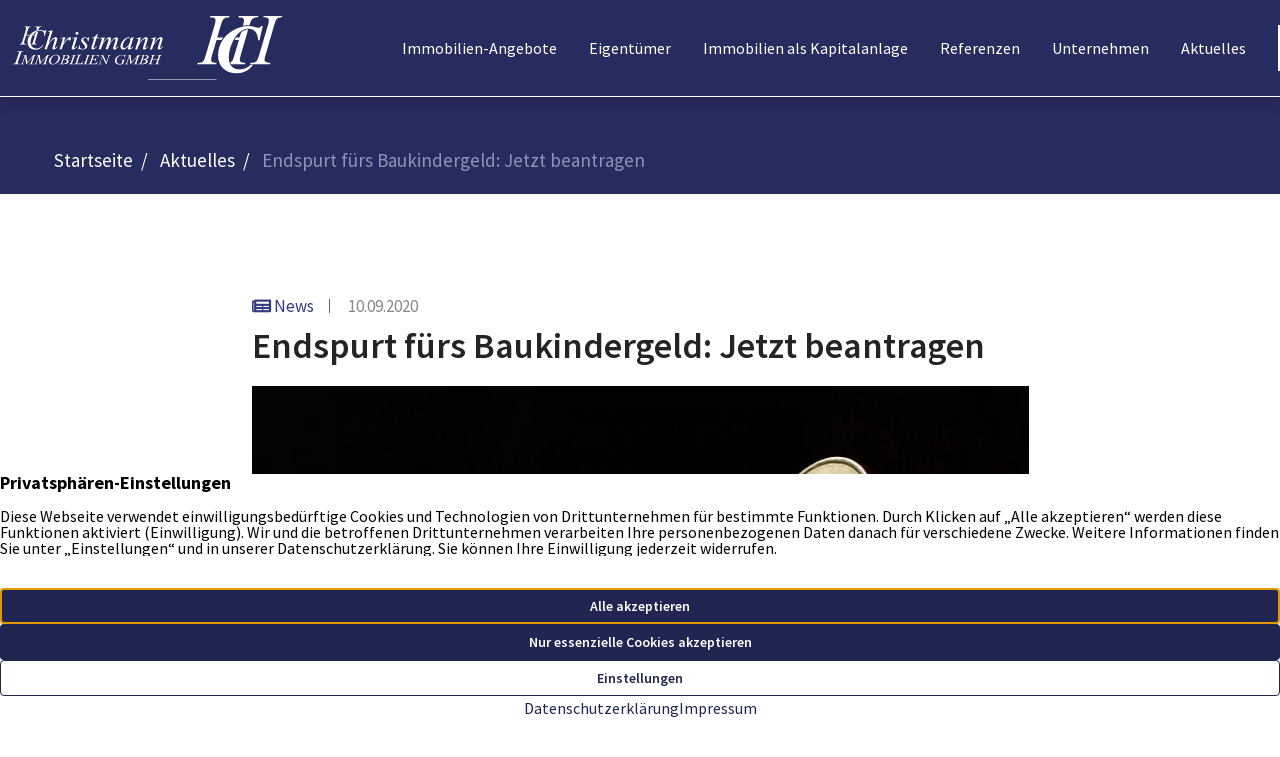

--- FILE ---
content_type: text/html; charset=UTF-8
request_url: https://www.hc-i.de/aktuelles/endspurt-fuers-baukindergeld-jetzt-beantragen/
body_size: 11551
content:

<!DOCTYPE html>
<html lang="de" class="no-js no-svg" itemscope itemtype="http://schema.org/WebPage">
<head>
<meta charset="UTF-8">
<meta name="viewport" content="width=device-width, initial-scale=1">
<!--
Webdesign & -entwicklung:
screenwork
https://www.screenwork.de
-->
<script src="/media/build/polyfill.js" nomodule></script>
<meta name='robots' content='index, follow, max-image-preview:large, max-snippet:-1, max-video-preview:-1' />

	<title>Endspurt fürs Baukindergeld: Jetzt beantragen &#8211; Helmut Christmann Immobilien GmbH</title>
	<meta name="description" content="Seit September 2018 können berechtigte Familien und Alleinerziehende das Baukindergeld beantragen. Durch den jährlichen Zuschuss von 1.200 Euro pro Kind soll mehr Wohneigentum geschaffen werden.Über Verlängerung noch nicht entschiedenWer bis zum 31.12.2020 einen Kaufvertrag unterschrieben oder eine Baugenehmigung erhalten hat, kann den Antrag für das Baukindergeld noch bis zum 31.12.2023 im KfW-Zuschussportal stellen und somit [&hellip;]" />
	<link rel="canonical" href="https://www.hc-i.de/aktuelles/endspurt-fuers-baukindergeld-jetzt-beantragen/" />
	<meta property="og:locale" content="de_DE" />
	<meta property="og:type" content="article" />
	<meta property="og:title" content="Endspurt fürs Baukindergeld: Jetzt beantragen &#8211; Helmut Christmann Immobilien GmbH" />
	<meta property="og:description" content="Seit September 2018 können berechtigte Familien und Alleinerziehende das Baukindergeld beantragen. Durch den jährlichen Zuschuss von 1.200 Euro pro Kind soll mehr Wohneigentum geschaffen werden.Über Verlängerung noch nicht entschiedenWer bis zum 31.12.2020 einen Kaufvertrag unterschrieben oder eine Baugenehmigung erhalten hat, kann den Antrag für das Baukindergeld noch bis zum 31.12.2023 im KfW-Zuschussportal stellen und somit [&hellip;]" />
	<meta property="og:url" content="https://www.hc-i.de/aktuelles/endspurt-fuers-baukindergeld-jetzt-beantragen/" />
	<meta property="og:site_name" content="Helmut Christmann Immobilien GmbH" />
	<meta property="article:publisher" content="https://www.facebook.com/101538008938095" />
	<meta property="og:image" content="https://news.mustermann-immobilien.de/media/images/themen/geld.jpg" />
	<meta name="twitter:card" content="summary_large_image" />
	<meta name="twitter:label1" content="Geschätzte Lesezeit" />
	<meta name="twitter:data1" content="1 Minute" />
	<script type="application/ld+json" class="yoast-schema-graph">{"@context":"https://schema.org","@graph":[{"@type":"WebPage","@id":"https://www.hc-i.de/aktuelles/endspurt-fuers-baukindergeld-jetzt-beantragen/","url":"https://www.hc-i.de/aktuelles/endspurt-fuers-baukindergeld-jetzt-beantragen/","name":"Endspurt fürs Baukindergeld: Jetzt beantragen &#8211; Helmut Christmann Immobilien GmbH","isPartOf":{"@id":"https://www.hc-i.de/#website"},"datePublished":"2020-09-10T04:00:00+00:00","breadcrumb":{"@id":"https://www.hc-i.de/aktuelles/endspurt-fuers-baukindergeld-jetzt-beantragen/#breadcrumb"},"inLanguage":"de","potentialAction":[{"@type":"ReadAction","target":["https://www.hc-i.de/aktuelles/endspurt-fuers-baukindergeld-jetzt-beantragen/"]}]},{"@type":"BreadcrumbList","@id":"https://www.hc-i.de/aktuelles/endspurt-fuers-baukindergeld-jetzt-beantragen/#breadcrumb","itemListElement":[{"@type":"ListItem","position":1,"name":"Startseite","item":"https://www.hc-i.de/"},{"@type":"ListItem","position":2,"name":"Aktuelles","item":"https://www.hc-i.de/aktuelles/"},{"@type":"ListItem","position":3,"name":"Endspurt fürs Baukindergeld: Jetzt beantragen"}]},{"@type":"WebSite","@id":"https://www.hc-i.de/#website","url":"https://www.hc-i.de/","name":"Helmut Christmann Immobilien GmbH","description":"Immobilienmakler in $city","publisher":{"@id":"https://www.hc-i.de/#organization"},"potentialAction":[{"@type":"SearchAction","target":{"@type":"EntryPoint","urlTemplate":"https://www.hc-i.de/?s={search_term_string}"},"query-input":{"@type":"PropertyValueSpecification","valueRequired":true,"valueName":"search_term_string"}}],"inLanguage":"de"},{"@type":"Organization","@id":"https://www.hc-i.de/#organization","name":"Helmut Christmann Immobilien GmbH","url":"https://www.hc-i.de/","logo":{"@type":"ImageObject","inLanguage":"de","@id":"https://www.hc-i.de/#/schema/logo/image/","url":"https://www.hc-i.de/media/files/logo-white.svg","contentUrl":"https://www.hc-i.de/media/files/logo-white.svg","width":270,"height":64,"caption":"Helmut Christmann Immobilien GmbH"},"image":{"@id":"https://www.hc-i.de/#/schema/logo/image/"},"sameAs":["https://www.facebook.com/101538008938095"]}]}</script>


<style id='wp-img-auto-sizes-contain-inline-css' type='text/css'>
img:is([sizes=auto i],[sizes^="auto," i]){contain-intrinsic-size:3000px 1500px}
/*# sourceURL=wp-img-auto-sizes-contain-inline-css */
</style>
<style id='wp-block-library-inline-css' type='text/css'>
:root{--wp-block-synced-color:#7a00df;--wp-block-synced-color--rgb:122,0,223;--wp-bound-block-color:var(--wp-block-synced-color);--wp-editor-canvas-background:#ddd;--wp-admin-theme-color:#007cba;--wp-admin-theme-color--rgb:0,124,186;--wp-admin-theme-color-darker-10:#006ba1;--wp-admin-theme-color-darker-10--rgb:0,107,160.5;--wp-admin-theme-color-darker-20:#005a87;--wp-admin-theme-color-darker-20--rgb:0,90,135;--wp-admin-border-width-focus:2px}@media (min-resolution:192dpi){:root{--wp-admin-border-width-focus:1.5px}}.wp-element-button{cursor:pointer}:root .has-very-light-gray-background-color{background-color:#eee}:root .has-very-dark-gray-background-color{background-color:#313131}:root .has-very-light-gray-color{color:#eee}:root .has-very-dark-gray-color{color:#313131}:root .has-vivid-green-cyan-to-vivid-cyan-blue-gradient-background{background:linear-gradient(135deg,#00d084,#0693e3)}:root .has-purple-crush-gradient-background{background:linear-gradient(135deg,#34e2e4,#4721fb 50%,#ab1dfe)}:root .has-hazy-dawn-gradient-background{background:linear-gradient(135deg,#faaca8,#dad0ec)}:root .has-subdued-olive-gradient-background{background:linear-gradient(135deg,#fafae1,#67a671)}:root .has-atomic-cream-gradient-background{background:linear-gradient(135deg,#fdd79a,#004a59)}:root .has-nightshade-gradient-background{background:linear-gradient(135deg,#330968,#31cdcf)}:root .has-midnight-gradient-background{background:linear-gradient(135deg,#020381,#2874fc)}:root{--wp--preset--font-size--normal:16px;--wp--preset--font-size--huge:42px}.has-regular-font-size{font-size:1em}.has-larger-font-size{font-size:2.625em}.has-normal-font-size{font-size:var(--wp--preset--font-size--normal)}.has-huge-font-size{font-size:var(--wp--preset--font-size--huge)}.has-text-align-center{text-align:center}.has-text-align-left{text-align:left}.has-text-align-right{text-align:right}.has-fit-text{white-space:nowrap!important}#end-resizable-editor-section{display:none}.aligncenter{clear:both}.items-justified-left{justify-content:flex-start}.items-justified-center{justify-content:center}.items-justified-right{justify-content:flex-end}.items-justified-space-between{justify-content:space-between}.screen-reader-text{border:0;clip-path:inset(50%);height:1px;margin:-1px;overflow:hidden;padding:0;position:absolute;width:1px;word-wrap:normal!important}.screen-reader-text:focus{background-color:#ddd;clip-path:none;color:#444;display:block;font-size:1em;height:auto;left:5px;line-height:normal;padding:15px 23px 14px;text-decoration:none;top:5px;width:auto;z-index:100000}html :where(.has-border-color){border-style:solid}html :where([style*=border-top-color]){border-top-style:solid}html :where([style*=border-right-color]){border-right-style:solid}html :where([style*=border-bottom-color]){border-bottom-style:solid}html :where([style*=border-left-color]){border-left-style:solid}html :where([style*=border-width]){border-style:solid}html :where([style*=border-top-width]){border-top-style:solid}html :where([style*=border-right-width]){border-right-style:solid}html :where([style*=border-bottom-width]){border-bottom-style:solid}html :where([style*=border-left-width]){border-left-style:solid}html :where(img[class*=wp-image-]){height:auto;max-width:100%}:where(figure){margin:0 0 1em}html :where(.is-position-sticky){--wp-admin--admin-bar--position-offset:var(--wp-admin--admin-bar--height,0px)}@media screen and (max-width:600px){html :where(.is-position-sticky){--wp-admin--admin-bar--position-offset:0px}}

/*# sourceURL=wp-block-library-inline-css */
</style><style id='wp-block-columns-inline-css' type='text/css'>
.wp-block-columns{box-sizing:border-box;display:flex;flex-wrap:wrap!important}@media (min-width:782px){.wp-block-columns{flex-wrap:nowrap!important}}.wp-block-columns{align-items:normal!important}.wp-block-columns.are-vertically-aligned-top{align-items:flex-start}.wp-block-columns.are-vertically-aligned-center{align-items:center}.wp-block-columns.are-vertically-aligned-bottom{align-items:flex-end}@media (max-width:781px){.wp-block-columns:not(.is-not-stacked-on-mobile)>.wp-block-column{flex-basis:100%!important}}@media (min-width:782px){.wp-block-columns:not(.is-not-stacked-on-mobile)>.wp-block-column{flex-basis:0;flex-grow:1}.wp-block-columns:not(.is-not-stacked-on-mobile)>.wp-block-column[style*=flex-basis]{flex-grow:0}}.wp-block-columns.is-not-stacked-on-mobile{flex-wrap:nowrap!important}.wp-block-columns.is-not-stacked-on-mobile>.wp-block-column{flex-basis:0;flex-grow:1}.wp-block-columns.is-not-stacked-on-mobile>.wp-block-column[style*=flex-basis]{flex-grow:0}:where(.wp-block-columns){margin-bottom:1.75em}:where(.wp-block-columns.has-background){padding:1.25em 2.375em}.wp-block-column{flex-grow:1;min-width:0;overflow-wrap:break-word;word-break:break-word}.wp-block-column.is-vertically-aligned-top{align-self:flex-start}.wp-block-column.is-vertically-aligned-center{align-self:center}.wp-block-column.is-vertically-aligned-bottom{align-self:flex-end}.wp-block-column.is-vertically-aligned-stretch{align-self:stretch}.wp-block-column.is-vertically-aligned-bottom,.wp-block-column.is-vertically-aligned-center,.wp-block-column.is-vertically-aligned-top{width:100%}
/*# sourceURL=https://www.hc-i.de/wp-includes/blocks/columns/style.min.css */
</style>
<style id='wp-block-group-inline-css' type='text/css'>
.wp-block-group{box-sizing:border-box}:where(.wp-block-group.wp-block-group-is-layout-constrained){position:relative}
/*# sourceURL=https://www.hc-i.de/wp-includes/blocks/group/style.min.css */
</style>
<style id='wp-block-paragraph-inline-css' type='text/css'>
.is-small-text{font-size:.875em}.is-regular-text{font-size:1em}.is-large-text{font-size:2.25em}.is-larger-text{font-size:3em}.has-drop-cap:not(:focus):first-letter{float:left;font-size:8.4em;font-style:normal;font-weight:100;line-height:.68;margin:.05em .1em 0 0;text-transform:uppercase}body.rtl .has-drop-cap:not(:focus):first-letter{float:none;margin-left:.1em}p.has-drop-cap.has-background{overflow:hidden}:root :where(p.has-background){padding:1.25em 2.375em}:where(p.has-text-color:not(.has-link-color)) a{color:inherit}p.has-text-align-left[style*="writing-mode:vertical-lr"],p.has-text-align-right[style*="writing-mode:vertical-rl"]{rotate:180deg}
/*# sourceURL=https://www.hc-i.de/wp-includes/blocks/paragraph/style.min.css */
</style>
<style id='global-styles-inline-css' type='text/css'>
:root{--wp--preset--aspect-ratio--square: 1;--wp--preset--aspect-ratio--4-3: 4/3;--wp--preset--aspect-ratio--3-4: 3/4;--wp--preset--aspect-ratio--3-2: 3/2;--wp--preset--aspect-ratio--2-3: 2/3;--wp--preset--aspect-ratio--16-9: 16/9;--wp--preset--aspect-ratio--9-16: 9/16;--wp--preset--color--black: #242424;--wp--preset--color--cyan-bluish-gray: #abb8c3;--wp--preset--color--white: #ffffff;--wp--preset--color--pale-pink: #f78da7;--wp--preset--color--vivid-red: #cf2e2e;--wp--preset--color--luminous-vivid-orange: #ff6900;--wp--preset--color--luminous-vivid-amber: #fcb900;--wp--preset--color--light-green-cyan: #7bdcb5;--wp--preset--color--vivid-green-cyan: #00d084;--wp--preset--color--pale-cyan-blue: #8ed1fc;--wp--preset--color--vivid-cyan-blue: #0693e3;--wp--preset--color--vivid-purple: #9b51e0;--wp--preset--color--primary: #343A7F;--wp--preset--color--primary-dark: #272C5F;--wp--preset--color--primary-light: #8F93B9;--wp--preset--color--primary-lightest: #F5F5F9;--wp--preset--color--secondary: #ECE8CE;--wp--preset--color--secondary-light: #F6F4E7;--wp--preset--color--dark: #2D2D2D;--wp--preset--color--light: #f4f4f4;--wp--preset--color--black-lightest-1: #888888;--wp--preset--gradient--vivid-cyan-blue-to-vivid-purple: linear-gradient(135deg,rgb(6,147,227) 0%,rgb(155,81,224) 100%);--wp--preset--gradient--light-green-cyan-to-vivid-green-cyan: linear-gradient(135deg,rgb(122,220,180) 0%,rgb(0,208,130) 100%);--wp--preset--gradient--luminous-vivid-amber-to-luminous-vivid-orange: linear-gradient(135deg,rgb(252,185,0) 0%,rgb(255,105,0) 100%);--wp--preset--gradient--luminous-vivid-orange-to-vivid-red: linear-gradient(135deg,rgb(255,105,0) 0%,rgb(207,46,46) 100%);--wp--preset--gradient--very-light-gray-to-cyan-bluish-gray: linear-gradient(135deg,rgb(238,238,238) 0%,rgb(169,184,195) 100%);--wp--preset--gradient--cool-to-warm-spectrum: linear-gradient(135deg,rgb(74,234,220) 0%,rgb(151,120,209) 20%,rgb(207,42,186) 40%,rgb(238,44,130) 60%,rgb(251,105,98) 80%,rgb(254,248,76) 100%);--wp--preset--gradient--blush-light-purple: linear-gradient(135deg,rgb(255,206,236) 0%,rgb(152,150,240) 100%);--wp--preset--gradient--blush-bordeaux: linear-gradient(135deg,rgb(254,205,165) 0%,rgb(254,45,45) 50%,rgb(107,0,62) 100%);--wp--preset--gradient--luminous-dusk: linear-gradient(135deg,rgb(255,203,112) 0%,rgb(199,81,192) 50%,rgb(65,88,208) 100%);--wp--preset--gradient--pale-ocean: linear-gradient(135deg,rgb(255,245,203) 0%,rgb(182,227,212) 50%,rgb(51,167,181) 100%);--wp--preset--gradient--electric-grass: linear-gradient(135deg,rgb(202,248,128) 0%,rgb(113,206,126) 100%);--wp--preset--gradient--midnight: linear-gradient(135deg,rgb(2,3,129) 0%,rgb(40,116,252) 100%);--wp--preset--font-size--small: 13px;--wp--preset--font-size--medium: 20px;--wp--preset--font-size--large: 36px;--wp--preset--font-size--x-large: 42px;--wp--preset--spacing--20: 0.44rem;--wp--preset--spacing--30: 0.67rem;--wp--preset--spacing--40: 1rem;--wp--preset--spacing--50: 1.5rem;--wp--preset--spacing--60: 2.25rem;--wp--preset--spacing--70: 3.38rem;--wp--preset--spacing--80: 5.06rem;--wp--preset--shadow--natural: 6px 6px 9px rgba(0, 0, 0, 0.2);--wp--preset--shadow--deep: 12px 12px 50px rgba(0, 0, 0, 0.4);--wp--preset--shadow--sharp: 6px 6px 0px rgba(0, 0, 0, 0.2);--wp--preset--shadow--outlined: 6px 6px 0px -3px rgb(255, 255, 255), 6px 6px rgb(0, 0, 0);--wp--preset--shadow--crisp: 6px 6px 0px rgb(0, 0, 0);}:where(.is-layout-flex){gap: 0.5em;}:where(.is-layout-grid){gap: 0.5em;}body .is-layout-flex{display: flex;}.is-layout-flex{flex-wrap: wrap;align-items: center;}.is-layout-flex > :is(*, div){margin: 0;}body .is-layout-grid{display: grid;}.is-layout-grid > :is(*, div){margin: 0;}:where(.wp-block-columns.is-layout-flex){gap: 2em;}:where(.wp-block-columns.is-layout-grid){gap: 2em;}:where(.wp-block-post-template.is-layout-flex){gap: 1.25em;}:where(.wp-block-post-template.is-layout-grid){gap: 1.25em;}.has-black-color{color: var(--wp--preset--color--black) !important;}.has-cyan-bluish-gray-color{color: var(--wp--preset--color--cyan-bluish-gray) !important;}.has-white-color{color: var(--wp--preset--color--white) !important;}.has-pale-pink-color{color: var(--wp--preset--color--pale-pink) !important;}.has-vivid-red-color{color: var(--wp--preset--color--vivid-red) !important;}.has-luminous-vivid-orange-color{color: var(--wp--preset--color--luminous-vivid-orange) !important;}.has-luminous-vivid-amber-color{color: var(--wp--preset--color--luminous-vivid-amber) !important;}.has-light-green-cyan-color{color: var(--wp--preset--color--light-green-cyan) !important;}.has-vivid-green-cyan-color{color: var(--wp--preset--color--vivid-green-cyan) !important;}.has-pale-cyan-blue-color{color: var(--wp--preset--color--pale-cyan-blue) !important;}.has-vivid-cyan-blue-color{color: var(--wp--preset--color--vivid-cyan-blue) !important;}.has-vivid-purple-color{color: var(--wp--preset--color--vivid-purple) !important;}.has-black-background-color{background-color: var(--wp--preset--color--black) !important;}.has-cyan-bluish-gray-background-color{background-color: var(--wp--preset--color--cyan-bluish-gray) !important;}.has-white-background-color{background-color: var(--wp--preset--color--white) !important;}.has-pale-pink-background-color{background-color: var(--wp--preset--color--pale-pink) !important;}.has-vivid-red-background-color{background-color: var(--wp--preset--color--vivid-red) !important;}.has-luminous-vivid-orange-background-color{background-color: var(--wp--preset--color--luminous-vivid-orange) !important;}.has-luminous-vivid-amber-background-color{background-color: var(--wp--preset--color--luminous-vivid-amber) !important;}.has-light-green-cyan-background-color{background-color: var(--wp--preset--color--light-green-cyan) !important;}.has-vivid-green-cyan-background-color{background-color: var(--wp--preset--color--vivid-green-cyan) !important;}.has-pale-cyan-blue-background-color{background-color: var(--wp--preset--color--pale-cyan-blue) !important;}.has-vivid-cyan-blue-background-color{background-color: var(--wp--preset--color--vivid-cyan-blue) !important;}.has-vivid-purple-background-color{background-color: var(--wp--preset--color--vivid-purple) !important;}.has-black-border-color{border-color: var(--wp--preset--color--black) !important;}.has-cyan-bluish-gray-border-color{border-color: var(--wp--preset--color--cyan-bluish-gray) !important;}.has-white-border-color{border-color: var(--wp--preset--color--white) !important;}.has-pale-pink-border-color{border-color: var(--wp--preset--color--pale-pink) !important;}.has-vivid-red-border-color{border-color: var(--wp--preset--color--vivid-red) !important;}.has-luminous-vivid-orange-border-color{border-color: var(--wp--preset--color--luminous-vivid-orange) !important;}.has-luminous-vivid-amber-border-color{border-color: var(--wp--preset--color--luminous-vivid-amber) !important;}.has-light-green-cyan-border-color{border-color: var(--wp--preset--color--light-green-cyan) !important;}.has-vivid-green-cyan-border-color{border-color: var(--wp--preset--color--vivid-green-cyan) !important;}.has-pale-cyan-blue-border-color{border-color: var(--wp--preset--color--pale-cyan-blue) !important;}.has-vivid-cyan-blue-border-color{border-color: var(--wp--preset--color--vivid-cyan-blue) !important;}.has-vivid-purple-border-color{border-color: var(--wp--preset--color--vivid-purple) !important;}.has-vivid-cyan-blue-to-vivid-purple-gradient-background{background: var(--wp--preset--gradient--vivid-cyan-blue-to-vivid-purple) !important;}.has-light-green-cyan-to-vivid-green-cyan-gradient-background{background: var(--wp--preset--gradient--light-green-cyan-to-vivid-green-cyan) !important;}.has-luminous-vivid-amber-to-luminous-vivid-orange-gradient-background{background: var(--wp--preset--gradient--luminous-vivid-amber-to-luminous-vivid-orange) !important;}.has-luminous-vivid-orange-to-vivid-red-gradient-background{background: var(--wp--preset--gradient--luminous-vivid-orange-to-vivid-red) !important;}.has-very-light-gray-to-cyan-bluish-gray-gradient-background{background: var(--wp--preset--gradient--very-light-gray-to-cyan-bluish-gray) !important;}.has-cool-to-warm-spectrum-gradient-background{background: var(--wp--preset--gradient--cool-to-warm-spectrum) !important;}.has-blush-light-purple-gradient-background{background: var(--wp--preset--gradient--blush-light-purple) !important;}.has-blush-bordeaux-gradient-background{background: var(--wp--preset--gradient--blush-bordeaux) !important;}.has-luminous-dusk-gradient-background{background: var(--wp--preset--gradient--luminous-dusk) !important;}.has-pale-ocean-gradient-background{background: var(--wp--preset--gradient--pale-ocean) !important;}.has-electric-grass-gradient-background{background: var(--wp--preset--gradient--electric-grass) !important;}.has-midnight-gradient-background{background: var(--wp--preset--gradient--midnight) !important;}.has-small-font-size{font-size: var(--wp--preset--font-size--small) !important;}.has-medium-font-size{font-size: var(--wp--preset--font-size--medium) !important;}.has-large-font-size{font-size: var(--wp--preset--font-size--large) !important;}.has-x-large-font-size{font-size: var(--wp--preset--font-size--x-large) !important;}
:where(.wp-block-columns.is-layout-flex){gap: 2em;}:where(.wp-block-columns.is-layout-grid){gap: 2em;}
/*# sourceURL=global-styles-inline-css */
</style>

<style id='classic-theme-styles-inline-css' type='text/css'>
/*! This file is auto-generated */
.wp-block-button__link{color:#fff;background-color:#32373c;border-radius:9999px;box-shadow:none;text-decoration:none;padding:calc(.667em + 2px) calc(1.333em + 2px);font-size:1.125em}.wp-block-file__button{background:#32373c;color:#fff;text-decoration:none}
/*# sourceURL=/wp-includes/css/classic-themes.min.css */
</style>
<script type="text/javascript" src="https://www.hc-i.de/wp-includes/js/dist/vendor/react.min.js?ver=18.3.1.1" id="react-js"></script>
<script type="text/javascript" src="https://www.hc-i.de/wp-includes/js/dist/vendor/react-dom.min.js?ver=18.3.1.1" id="react-dom-js"></script>
<script type="text/javascript" src="https://www.hc-i.de/wp-includes/js/dist/vendor/react-jsx-runtime.min.js?ver=18.3.1" id="react-jsx-runtime-js"></script>
<script>window.swPrivacyConfig = {"trackLoggedInUsers":false,"plausibleAnalyticsEnabled":true,"googleTagManagerId":"","googleAnalyticsUserId":"G-2VEFBYYWLT","googleAdsConversion":{"id":"AW-1032060514","label":"AW-1032060514\/gcODCJT7_MoDEOL8j-wD"},"metaPixelId":"","consentFontAwesome":true,"consentYoutube":true,"consentGoogleFonts":true,"consentScripts":[],"consentServices":[],"privacyUrl":"https:\/\/www.hc-i.de\/datenschutz\/","imprintUrl":"https:\/\/www.hc-i.de\/impressum\/"};
window._swTrackEvents = []; window.swTrackEvent = function(eventName, eventParams) { window._swTrackEvents.push({eventName: eventName, eventParams: eventParams}); }
window.dataLayer = window.dataLayer || []; function gtag(){dataLayer.push(arguments);}
window.gtag('consent', 'default', {
		ad_storage: 'denied',
		ad_user_data: 'denied',
		ad_personalization: 'denied',
		analytics_storage: 'denied',
		wait_for_update: 500
	});
gtag('js', new Date()); gtag('config', 'G-2VEFBYYWLT', { cookie_flags: 'secure;samesite=none' });
</script><style>
@font-face { font-family: 'Source Sans Pro'; font-style: normal; font-weight: 400; src: url(https://www.hc-i.de/media/files/fonts-tmp/16ec9255d13aa36edb602702d306f240.woff2) format('woff2'); unicode-range: U+0460-052F,U+1C80-1C8A,U+20B4,U+2DE0-2DFF,U+A640-A69F,U+FE2E-FE2F;}@font-face { font-family: 'Source Sans Pro'; font-style: normal; font-weight: 400; src: url(https://www.hc-i.de/media/files/fonts-tmp/97d981c842b5552bfd6810ea70b85b24.woff2) format('woff2'); unicode-range: U+0301,U+0400-045F,U+0490-0491,U+04B0-04B1,U+2116;}@font-face { font-family: 'Source Sans Pro'; font-style: normal; font-weight: 400; src: url(https://www.hc-i.de/media/files/fonts-tmp/f953f37d7eb4e75a9e75db17eb0268fb.woff2) format('woff2'); unicode-range: U+1F00-1FFF;}@font-face { font-family: 'Source Sans Pro'; font-style: normal; font-weight: 400; src: url(https://www.hc-i.de/media/files/fonts-tmp/ebe2b1e67439ad7d2c68d6b77e9079d2.woff2) format('woff2'); unicode-range: U+0370-0377,U+037A-037F,U+0384-038A,U+038C,U+038E-03A1,U+03A3-03FF;}@font-face { font-family: 'Source Sans Pro'; font-style: normal; font-weight: 400; src: url(https://www.hc-i.de/media/files/fonts-tmp/8b82f27d488b3f4c0259513d1427a615.woff2) format('woff2'); unicode-range: U+0102-0103,U+0110-0111,U+0128-0129,U+0168-0169,U+01A0-01A1,U+01AF-01B0,U+0300-0301,U+0303-0304,U+0308-0309,U+0323,U+0329,U+1EA0-1EF9,U+20AB;}@font-face { font-family: 'Source Sans Pro'; font-style: normal; font-weight: 400; src: url(https://www.hc-i.de/media/files/fonts-tmp/c12498bb99f1da41fd70cf22cb497617.woff2) format('woff2'); unicode-range: U+0100-02BA,U+02BD-02C5,U+02C7-02CC,U+02CE-02D7,U+02DD-02FF,U+0304,U+0308,U+0329,U+1D00-1DBF,U+1E00-1E9F,U+1EF2-1EFF,U+2020,U+20A0-20AB,U+20AD-20C0,U+2113,U+2C60-2C7F,U+A720-A7FF;}@font-face { font-family: 'Source Sans Pro'; font-style: normal; font-weight: 400; src: url(https://www.hc-i.de/media/files/fonts-tmp/ea6670839218d6547fbc0ea2c35ec03f.woff2) format('woff2'); unicode-range: U+0000-00FF,U+0131,U+0152-0153,U+02BB-02BC,U+02C6,U+02DA,U+02DC,U+0304,U+0308,U+0329,U+2000-206F,U+20AC,U+2122,U+2191,U+2193,U+2212,U+2215,U+FEFF,U+FFFD;}@font-face { font-family: 'Source Sans Pro'; font-style: normal; font-weight: 600; src: url(https://www.hc-i.de/media/files/fonts-tmp/0d636f88b1b6681c6374e5b09d480400.woff2) format('woff2'); unicode-range: U+0460-052F,U+1C80-1C8A,U+20B4,U+2DE0-2DFF,U+A640-A69F,U+FE2E-FE2F;}@font-face { font-family: 'Source Sans Pro'; font-style: normal; font-weight: 600; src: url(https://www.hc-i.de/media/files/fonts-tmp/fea0412caf9229aa5bfae77b1fc64af6.woff2) format('woff2'); unicode-range: U+0301,U+0400-045F,U+0490-0491,U+04B0-04B1,U+2116;}@font-face { font-family: 'Source Sans Pro'; font-style: normal; font-weight: 600; src: url(https://www.hc-i.de/media/files/fonts-tmp/aeb34494c7a52515f74db2dcce6864a4.woff2) format('woff2'); unicode-range: U+1F00-1FFF;}@font-face { font-family: 'Source Sans Pro'; font-style: normal; font-weight: 600; src: url(https://www.hc-i.de/media/files/fonts-tmp/5a001ddeb2985f6cf543b8e1b69cfc95.woff2) format('woff2'); unicode-range: U+0370-0377,U+037A-037F,U+0384-038A,U+038C,U+038E-03A1,U+03A3-03FF;}@font-face { font-family: 'Source Sans Pro'; font-style: normal; font-weight: 600; src: url(https://www.hc-i.de/media/files/fonts-tmp/0577680fa0921ff44c2c802c5af505f6.woff2) format('woff2'); unicode-range: U+0102-0103,U+0110-0111,U+0128-0129,U+0168-0169,U+01A0-01A1,U+01AF-01B0,U+0300-0301,U+0303-0304,U+0308-0309,U+0323,U+0329,U+1EA0-1EF9,U+20AB;}@font-face { font-family: 'Source Sans Pro'; font-style: normal; font-weight: 600; src: url(https://www.hc-i.de/media/files/fonts-tmp/c008dc5ca10a75442c5b727170132441.woff2) format('woff2'); unicode-range: U+0100-02BA,U+02BD-02C5,U+02C7-02CC,U+02CE-02D7,U+02DD-02FF,U+0304,U+0308,U+0329,U+1D00-1DBF,U+1E00-1E9F,U+1EF2-1EFF,U+2020,U+20A0-20AB,U+20AD-20C0,U+2113,U+2C60-2C7F,U+A720-A7FF;}@font-face { font-family: 'Source Sans Pro'; font-style: normal; font-weight: 600; src: url(https://www.hc-i.de/media/files/fonts-tmp/49902363cb0c701c949d5aaa195bb34f.woff2) format('woff2'); unicode-range: U+0000-00FF,U+0131,U+0152-0153,U+02BB-02BC,U+02C6,U+02DA,U+02DC,U+0304,U+0308,U+0329,U+2000-206F,U+20AC,U+2122,U+2191,U+2193,U+2212,U+2215,U+FEFF,U+FFFD;}@font-face { font-family: 'Source Sans Pro'; font-style: normal; font-weight: 700; src: url(https://www.hc-i.de/media/files/fonts-tmp/491231bc504c1d991684bf0577b336c0.woff2) format('woff2'); unicode-range: U+0460-052F,U+1C80-1C8A,U+20B4,U+2DE0-2DFF,U+A640-A69F,U+FE2E-FE2F;}@font-face { font-family: 'Source Sans Pro'; font-style: normal; font-weight: 700; src: url(https://www.hc-i.de/media/files/fonts-tmp/68e66320f51187fa72328d72ea971006.woff2) format('woff2'); unicode-range: U+0301,U+0400-045F,U+0490-0491,U+04B0-04B1,U+2116;}@font-face { font-family: 'Source Sans Pro'; font-style: normal; font-weight: 700; src: url(https://www.hc-i.de/media/files/fonts-tmp/0893cabaef73238f1affc526eaddad52.woff2) format('woff2'); unicode-range: U+1F00-1FFF;}@font-face { font-family: 'Source Sans Pro'; font-style: normal; font-weight: 700; src: url(https://www.hc-i.de/media/files/fonts-tmp/ed4ac13cc7ac6a969505811869723012.woff2) format('woff2'); unicode-range: U+0370-0377,U+037A-037F,U+0384-038A,U+038C,U+038E-03A1,U+03A3-03FF;}@font-face { font-family: 'Source Sans Pro'; font-style: normal; font-weight: 700; src: url(https://www.hc-i.de/media/files/fonts-tmp/627882dc7318c981d3aa4b6b63d3247f.woff2) format('woff2'); unicode-range: U+0102-0103,U+0110-0111,U+0128-0129,U+0168-0169,U+01A0-01A1,U+01AF-01B0,U+0300-0301,U+0303-0304,U+0308-0309,U+0323,U+0329,U+1EA0-1EF9,U+20AB;}@font-face { font-family: 'Source Sans Pro'; font-style: normal; font-weight: 700; src: url(https://www.hc-i.de/media/files/fonts-tmp/17c620e3c6663f846b35f93150e10c0c.woff2) format('woff2'); unicode-range: U+0100-02BA,U+02BD-02C5,U+02C7-02CC,U+02CE-02D7,U+02DD-02FF,U+0304,U+0308,U+0329,U+1D00-1DBF,U+1E00-1E9F,U+1EF2-1EFF,U+2020,U+20A0-20AB,U+20AD-20C0,U+2113,U+2C60-2C7F,U+A720-A7FF;}@font-face { font-family: 'Source Sans Pro'; font-style: normal; font-weight: 700; src: url(https://www.hc-i.de/media/files/fonts-tmp/c7df16116122ac1a86bf32173bdd44a6.woff2) format('woff2'); unicode-range: U+0000-00FF,U+0131,U+0152-0153,U+02BB-02BC,U+02C6,U+02DA,U+02DC,U+0304,U+0308,U+0329,U+2000-206F,U+20AC,U+2122,U+2191,U+2193,U+2212,U+2215,U+FEFF,U+FFFD;}
</style><link href="/media/build/css/app.80636a67.css" rel="preload" as="style"><link href="/media/build/css/chunk-vendors.ed056052.css" rel="preload" as="style"><link href="/media/build/js/app.90b37031.js" rel="modulepreload" as="script"><link href="/media/build/js/chunk-vendors.7b2368a7.js" rel="modulepreload" as="script"><link href="/media/build/css/chunk-vendors.ed056052.css" rel="stylesheet"><link href="/media/build/css/app.80636a67.css" rel="stylesheet"><script>(function() {
    var ds = document.querySelector('html');
    ds.dataset['immoappLoginToken'] = null;
    ds.dataset['immoappLoginError'] = false;
})();</script><link href='/media/build/css/chunk-74b6f94f.e8373388.css' rel='preload' as='style' />
<link href='/media/build/css/chunk-772751ad.3f8456cb.css' rel='preload' as='style' />
<meta name="theme-color" content="#343A7F" /><link href='/media/build/fonts/fa-regular.woff2' rel='preload' as='font' crossorigin='anonymous' /><link href='/media/build/fonts/fa-light.woff2' rel='preload' as='font' crossorigin='anonymous' /><link href='/media/build/fonts/fa-solid.woff2' rel='preload' as='font' crossorigin='anonymous' /><link href='/media/build/fonts/fa-brands.woff2' rel='preload' as='font' crossorigin='anonymous' />            <style>
                @media (min-width: 782px) {
                    .wp-block-columns {
                        flex-wrap: wrap!important;
                        gap: 0!important;
                    }
                }
            </style>
            <meta name="google-site-verification" content="ly55HlQq8js4hl0wuGxUSzwctMHbvemUGXamrg3VGPE" />
<script>document.querySelector("html").dataset["privacyUrl"] = "https://www.hc-i.de/datenschutz/";</script><link rel="icon" href="https://www.hc-i.de/media/images/kndTbW6e1AqKRCADWqCKhybqrnMoMSvlGBIUxei2bF4/auto/32/32/sm/0/aHR0cHM6Ly93d3cuaGMtaS5kZS9tZWRpYS9maWxlcy9jcm9wcGVkLWZhdmljb24uanBn-61150c36,cropped-favicon.jpg" sizes="32x32" />
<link rel="icon" href="https://www.hc-i.de/media/images/hEdr0rqF1UG7MAU6S6J2rXBF9lrnDEy6cMsTcpWOXJA/auto/192/192/sm/0/aHR0cHM6Ly93d3cuaGMtaS5kZS9tZWRpYS9maWxlcy9jcm9wcGVkLWZhdmljb24uanBn-61150c36,cropped-favicon.jpg" sizes="192x192" />
<link rel="apple-touch-icon" href="https://www.hc-i.de/media/images/ofoBiFDhT9YQAZIvy4985jKW0xD6TA5afvPXuEAz1Uo/auto/180/180/sm/0/aHR0cHM6Ly93d3cuaGMtaS5kZS9tZWRpYS9maWxlcy9jcm9wcGVkLWZhdmljb24uanBn-61150c36,cropped-favicon.jpg" />
<meta name="msapplication-TileImage" content="https://www.hc-i.de/media/images/3Saj6JNT5IXWc0j7EkhL5yLtqgcKwPTpiEWxjvZsKr4/auto/270/270/sm/0/aHR0cHM6Ly93d3cuaGMtaS5kZS9tZWRpYS9maWxlcy9jcm9wcGVkLWZhdmljb24uanBn-61150c36,cropped-favicon.jpg" />
</head>

<body class="wp-singular sw_news-template-default single single-sw_news postid-18328 wp-custom-logo wp-theme-sw v-application v-application--is-ltr">


    <div class="header__container">
        <div class="container container-large">
            <div class="row">
                <div class="col-24 col-lg-24 col-xl-6 header__logo">
                    <a href="https://www.hc-i.de/" class="custom-logo-link" rel="home"><img width="270" height="64" src="https://www.hc-i.de/media/files/logo-white.svg" class="custom-logo" alt="Helmut Christmann Immobilien GmbH" decoding="async" /></a>
                    <div class="sw-menu-icon d-lg-none" data-collapse="#sw-menu-collapse">
                        <i class="fal fa-bars"></i>
                    </div>
                </div>

                <div class="col-24 col-lg-24 col-xl-17 offset-xl-1">
                    <nav id="sw-menu-collapse" class="navbar navbar-expand-md navbar-light">
                        <div id="sw_navbar" class="collapse navbar-collapse"><ul id="menu-hauptnavigation" class="navbar-nav ml-xl-auto"><li id="menu-item-92" class="menu-item menu-item-type-post_type_archive menu-item-object-sw_immo_expose menu-item-92"><a href="https://www.hc-i.de/angebote/">Immobilien-Angebote</a></li>
<li id="menu-item-17074" class="menu-item menu-item-type-post_type menu-item-object-page menu-item-has-children menu-item-17074"><a href="https://www.hc-i.de/eigentuemer/">Eigentümer</a>
<ul class="sub-menu">
	<li id="menu-item-17075" class="menu-item menu-item-type-post_type menu-item-object-page menu-item-17075"><a href="https://www.hc-i.de/eigentuemer/immobilie-verkaufen/">Immobilie verkaufen</a></li>
	<li id="menu-item-17077" class="menu-item menu-item-type-post_type menu-item-object-page menu-item-17077"><a href="https://www.hc-i.de/eigentuemer/immobilienbewertung/">Immobilienbewertung</a></li>
	<li id="menu-item-17076" class="menu-item menu-item-type-post_type menu-item-object-page menu-item-17076"><a href="https://www.hc-i.de/eigentuemer/immobilienrente/">Immobilienrente</a></li>
	<li id="menu-item-16350" class="menu-item menu-item-type-post_type_archive menu-item-object-sw_guide menu-item-16350"><a href="https://www.hc-i.de/immo-ratgeber/">Ratgeber</a></li>
</ul>
</li>
<li id="menu-item-17078" class="menu-item menu-item-type-post_type menu-item-object-page menu-item-17078"><a href="https://www.hc-i.de/immobilien-als-kapitalanlage/">Immobilien als Kapitalanlage</a></li>
<li id="menu-item-17081" class="menu-item menu-item-type-post_type menu-item-object-page menu-item-has-children menu-item-17081"><a href="https://www.hc-i.de/referenzen/">Referenzen</a>
<ul class="sub-menu">
	<li id="menu-item-17399" class="menu-item menu-item-type-post_type menu-item-object-page menu-item-17399"><a href="https://www.hc-i.de/referenzen/">Objektreferenzen</a></li>
	<li id="menu-item-17398" class="menu-item menu-item-type-post_type menu-item-object-page menu-item-17398"><a href="https://www.hc-i.de/referenzen/kundenstimmen/">Kundenstimmen</a></li>
	<li id="menu-item-17409" class="menu-item menu-item-type-post_type menu-item-object-page menu-item-17409"><a href="https://www.hc-i.de/referenzen/referenzen-immobilien-als-kapitalanlage/">Referenzen: Immobilien als Kapitalanlage</a></li>
</ul>
</li>
<li id="menu-item-17082" class="menu-item menu-item-type-post_type menu-item-object-page menu-item-17082"><a href="https://www.hc-i.de/unternehmen/">Unternehmen</a></li>
<li id="menu-item-93" class="menu-item menu-item-type-post_type_archive menu-item-object-sw_news menu-item-93"><a href="https://www.hc-i.de/aktuelles/">Aktuelles</a></li>
<li id="menu-item-17079" class="menu-item menu-item-type-post_type menu-item-object-page menu-item-has-children menu-item-17079"><a href="https://www.hc-i.de/kontakt/">Kontakt</a>
<ul class="sub-menu">
	<li id="menu-item-17784" class="menu-item menu-item-type-post_type menu-item-object-page menu-item-17784"><a href="https://www.hc-i.de/kontakt/">Kontakt Formular</a></li>
	<li id="menu-item-17080" class="menu-item menu-item-type-post_type menu-item-object-page menu-item-17080"><a href="https://www.hc-i.de/kontakt/tippgeber-formular/">Tippgeber Formular</a></li>
</ul>
</li>
</ul></div>                    </nav>
                </div>
            </div>
        </div>
    </div>


<div class='position-relative'><div class='d-none d-lg-block noheader'></div></div>
<div class="wp-block-group is-style-space-small pt-1 has-primary-dark-background-color has-background"><div class="wp-block-group__inner-container"><p id="breadcrumbs"><span><span><a href="https://www.hc-i.de/">Startseite</a></span>  <span><a href="https://www.hc-i.de/aktuelles/">Aktuelles</a></span>  <span class="breadcrumb_last" aria-current="page">Endspurt fürs Baukindergeld: Jetzt beantragen</span></span></p>
</div></div>



<div class="wp-block-group is-style-space-big has-white-background-color has-background"><div class="wp-block-group__inner-container">
<div class="cpt-news-single__wrapper">
    <p class="mb-0 text-primary">
        <i class='fas fa-newspaper'></i> <span class="news-overview__category">News</span> <span class="text-black-lightest-1">10.09.2020</span></p>

    <h1 class="mt-0 text-black">
        Endspurt fürs Baukindergeld: Jetzt beantragen    </h1>

    <div class="cpt-news-single__image">
        <img src='https://news.mustermann-immobilien.de/media/images/themen/geld.jpg'  loading='lazy'    alt='Endspurt fürs Baukindergeld: Jetzt beantragen'  class='img-fluid' />    </div>

    <p>Seit September 2018 können berechtigte Familien und Alleinerziehende das Baukindergeld beantragen. Durch den jährlichen Zuschuss von 1.200 Euro pro Kind soll mehr Wohneigentum geschaffen werden.</p>
<p><span id="more-18328"></span></p>
<p><strong>Über Verlängerung noch nicht entschieden</strong><br />Wer bis zum 31.12.2020 einen Kaufvertrag unterschrieben oder eine Baugenehmigung erhalten hat, kann den Antrag für das Baukindergeld noch bis zum 31.12.2023 im KfW-Zuschussportal stellen und somit eine Förderung erhalten. Die Bundesregierung möchte die Wirksamkeit des Programms bewerten und in der nächsten Legislaturperiode entscheiden, ob das Förderprogramm fortgesetzt wird.</p>
<p><strong>Baukindergeld in NRW besonders gefragt</strong><br />Rund 250.000 Anträge seien bereits gestellt, das Gesamtvolumen von etwa 5,2 Milliarden Euro ist damit gut zur Hälfte ausgeschöpft. Rund ein Fünftel der Anträge kam aus Nordrhein-Westfalen, jeweils 14 Prozent aus Bayern und Baden-Württemberg und zwölf Prozent aus Niedersachsen. Diese Verteilung geht aus einer veröffentlichten Antwort der Bundesregierung auf eine kleine Anfrage der FDP hervor.</p>
</div>

    
</div></div>



<div class="wp-block-group is-style-space-big has-secondary-light-background-color has-background"><div class="wp-block-group__inner-container"><div class="wp-block-columns news-archive-grid has-count-2"><div class="wp-block-column mb-3">
            <a class="news-overview" href="https://www.hc-i.de/aktuelles/jetzt-neu-wohnung-zum-kauf-in-kelkheim-taunus-2/" title="Jetzt neu: Wohnung zum Kauf in Kelkheim (Taunus)">
                <div class="news-overview__image">
                    <img decoding="async" src="https://www.hc-i.de/media/images/s8Nw-bnstLHst5mDw8z2pxAFNtTMwxi6cU5zUWhdcww/fit/580/380/sm/0/aHR0cHM6Ly9pbW1vLnNjcmVlbndvcmsuZGUvaW1hZ2VzLzE0OTcxLzQ3MjU4Ny9pbWFnZXMvNTQ5MzgxNg-53d438,5493816"
                         alt="Jetzt neu: Wohnung zum Kauf in Kelkheim (Taunus)"
                         loading="lazy" />
                </div>
                <div class="news-overview__content text-center">
                    <p class="text-neutral h4 excerpt-2-lines">
                        Jetzt neu: Wohnung zum Kauf in Kelkheim (Taunus)                    </p>

                    <p class="mb-0 text-gray-dark">
                        <i class='far fa-home'></i> <span class="news-overview__category">Immobilien</span> 21.01.2026</p>
                </div>
            </a>

            </div><div class="wp-block-column mb-3">
            <a class="news-overview" href="https://www.hc-i.de/aktuelles/aktuelle-analyse-waermewende-ist-oekonomische-realitaet-markt-treibt-heizungstausch/" title="Aktuelle Analyse: Wärmewende ist ökonomische Realität – Markt treibt Heizungstausch">
                <div class="news-overview__image">
                    <img decoding="async" src="https://content.screenwork.de/wp-content/uploads/nachhaltigkeit.jpg"
                         alt="Aktuelle Analyse: Wärmewende ist ökonomische Realität – Markt treibt Heizungstausch"
                         loading="lazy" />
                </div>
                <div class="news-overview__content text-center">
                    <p class="text-neutral h4 excerpt-2-lines">
                        Aktuelle Analyse: Wärmewende ist ökonomische Realität – Markt treibt Heizungstausch                    </p>

                    <p class="mb-0 text-gray-dark">
                        <i class='far fa-newspaper'></i> <span class="news-overview__category">News</span> 15.01.2026</p>
                </div>
            </a>

            </div></div>



<p class="has-text-align-center">
    <a href="https://www.hc-i.de/aktuelles/"
       title="Zurück zur Übersicht"
       class="btn btn-primary">
        Zurück zur Übersicht
    </a>

    </p>
</div></div>


        <div class="guide-archive__list-category pt-1 pb-1">
        <div class="container">
            <div class="row">
                <div class="col-5 offset-xl-3 d-none d-xl-block text-center">
                    <h2 class="guide-archive__list-category__title">
                        Aktuelles
                    </h2>
                </div>

                <div class="col-24 col-xl-16 text-right">
                    <ul class="dropdown-navigation">
                        <li class='cat-item-all current-cat'><a href='https://www.hc-i.de/aktuelles/'>Alle Themen</a></li>	<li class="cat-item cat-item-21"><a href="https://www.hc-i.de/aktuelles/kategorie/immobilien/">Immobilien</a>
</li>
	<li class="cat-item cat-item-20"><a href="https://www.hc-i.de/aktuelles/kategorie/news/">News</a>
</li>
	<li class="cat-item cat-item-37"><a href="https://www.hc-i.de/aktuelles/kategorie/marktberichte/">Marktberichte</a>
</li>
                    </ul>
                </div>
            </div>
        </div>
        </div>
        
<footer class="site-footer">
<a href="#top" id="return-to-top" title="Nach oben"><i class="far fa-arrow-up"></i></a>  
<div class="wp-block-group is-style-space-medium has-secondary-light-background-color has-background"><div class="wp-block-group__inner-container">
<p class="h3">Helmut Christmann Immobilien GmbH</p>



<div class="wp-block-columns is-style-footer">
<div class="wp-block-column">        <div class="align-icon-text">
            <p class="text-small mb-1"><i class='fas text-primary fa-map-marker-alt fa-fw'></i> Königsteiner Str. 39<br />
                <i class='fas text-primary fa-fw'></i> 65779 Kelkheim (Taunus)</p>

            <p class="text-small"><a href='tel:+49619597790' class='text-normal'>
                <i class='fa-fw  text-primary fas fa-phone'></i> Telefon: 06195 / 97 79-0</a><br />

            <a href='mailto:info@hc-i.de' class='text-normal'>
                <i class='fa-fw  text-primary fas fa-envelope'></i> info@hc-i.de</a></p>
        </div>
    



    <ul class="list-unstyled social_icons text-small mt-1">

    <li><a href="https://www.facebook.com/101538008938095" rel="noopener" title="Folgen Sie uns auf Facebook" target="_blank"><span class="fab fa-fw fa-facebook-f text-primary"></span> Auf Facebook folgen</a></li>    </ul>

    
</div>



<div class="wp-block-column">
    <ul class="list-unstyled mb-0 sitemap_nav text-small">
                    <li>
                <a href='https://www.hc-i.de/eigentuemer/immobilie-verkaufen/' title='Immobilie verkaufen' class='text-normal' target='_self'><span>Immobilie verkaufen</span></a>            </li>
                    <li>
                <a href='https://www.hc-i.de/immobilien-als-kapitalanlage/' title='Immobilien als Kapitalanlage' class='text-normal' target='_self'><span>Immobilien als Kapitalanlage</span></a>            </li>
                    <li>
                <a href='https://www.hc-i.de/aktuelles/' title='Aktuelles' class='text-normal' target='_self'><span>Aktuelles</span></a>            </li>
                    <li>
                <a href='https://www.hc-i.de/eigentuemer/immobilienbewertung/' title='Immobilienbewertung' class='text-normal' target='_self'><span>Immobilienbewertung</span></a>            </li>
                    <li>
                <a href='https://www.hc-i.de/immo-ratgeber/' title='Immobilien-Ratgeber' class='text-normal' target='_self'><span>Immobilien-Ratgeber</span></a>            </li>
                    <li>
                <a href='https://www.hc-i.de/kontakt/' title='Kontakt' class='text-normal' target='_self'><span>Kontakt</span></a>            </li>
                    <li>
                <a href='https://www.hc-i.de/immobilienmakler-liederbach/' title='Makler Liederbach' class='text-normal' target='_self'><span>Makler Liederbach</span></a>            </li>
                    <li>
                <a href='https://www.hc-i.de/referenzen/' title='Referenzen' class='text-normal' target='_self'><span>Referenzen</span></a>            </li>
                    <li>
                <a href='https://www.hc-i.de/impressum/' title='Impressum' class='text-normal' target='_self'><span>Impressum</span></a>            </li>
                    <li>
                <a href='https://www.hc-i.de/eigentuemer/immobilienrente/' title='Immobilienrente' class='text-normal' target='_self'><span>Immobilienrente</span></a>            </li>
                    <li>
                <a href='https://www.hc-i.de/unternehmen/' title='Unternehmen' class='text-normal' target='_self'><span>Unternehmen</span></a>            </li>
                    <li>
                <a href='https://www.hc-i.de/datenschutz/' title='Datenschutz' class='text-normal' target='_self'><span>Datenschutz</span></a>            </li>
                    <li>
                <a href='https://www.hc-i.de/kontakt/tippgeber-formular/' title='Tippgeber' class='text-normal' target='_self'><span>Tippgeber</span></a>            </li>
            </ul>


    
</div>



<div class="wp-block-column">
<div class="content-gmb">
<a href="https://g.page/HCI-Kelkheim?share" target="_blank" rel="noopener">
        <img decoding="async" loading="lazy" src="/wp-json/scrw-reviews/v1/gmb/svg" width="247" height="132" alt="Bewertungen auf Google">
</a>
</div>
</div>
</div>
</div></div>



<div class="wp-block-group is-style-container has-secondary-background-color has-background"><div class="wp-block-group__inner-container">
<p class="has-text-align-center mb-0 py-1 has-black-lightest-1-color has-text-color">Helmut Christmann Immobilien GmbH &#8211; Ihr Immobilienmakler in Kelkheim (Taunus)</p>
</div></div>
</footer>

<script type="speculationrules">
{"prefetch":[{"source":"document","where":{"and":[{"href_matches":"/*"},{"not":{"href_matches":["/wp-*.php","/wp-admin/*","/media/files/*","/wp-content/*","/wp-content/plugins/*","/wp-content/themes/sw/*","/*\\?(.+)"]}},{"not":{"selector_matches":"a[rel~=\"nofollow\"]"}},{"not":{"selector_matches":".no-prefetch, .no-prefetch a"}}]},"eagerness":"conservative"}]}
</script>
<script type="text/javascript" src="https://www.hc-i.de/wp-content/plugins/sw-core/build/custom-elements.js?ver=3c135812e85908471e38" id="sw-core-custom-elements-js" data-wp-strategy="async"></script>
<script type="text/javascript" id="sw-core-custom-elements-js-after">
/* <![CDATA[ */
window.swMantineTheme = {"primaryColor":"primary","colors":{"primary":["#777ec7","#6870c1","#4b55b5","#3f4799","#33397c","#272c5f","#212551","#1b1f42","#151834","#0f1125"]}};
//# sourceURL=sw-core-custom-elements-js-after
/* ]]> */
</script>
<sw-privacy></sw-privacy><script type="module" src="/media/build/js/chunk-vendors.7b2368a7.js"></script><script type="module" src="/media/build/js/app.90b37031.js"></script><script>!function(){var e=document,t=e.createElement("script");if(!("noModule"in t)&&"onbeforeload"in t){var n=!1;e.addEventListener("beforeload",function(e){if(e.target===t)n=!0;else if(!e.target.hasAttribute("nomodule")||!n)return;e.preventDefault()},!0),t.type="module",t.src=".",e.head.appendChild(t),t.remove()}}();</script><script src="/media/build/js/chunk-vendors-legacy.6962a972.js" nomodule></script><script src="/media/build/js/app-legacy.e0a1a495.js" nomodule></script></body>
</html>

--- FILE ---
content_type: text/javascript
request_url: https://www.hc-i.de/media/build/js/app.90b37031.js
body_size: 31434
content:
(function(e){function t(t){for(var i,n,l=t[0],c=t[1],u=t[2],d=t[3]||[],p=0,h=[];p<l.length;p++)n=l[p],Object.prototype.hasOwnProperty.call(s,n)&&s[n]&&h.push(s[n][0]),s[n]=0;for(i in c)Object.prototype.hasOwnProperty.call(c,i)&&(e[i]=c[i]);m&&m(t),o.push.apply(o,d);while(h.length)h.shift()();return r.push.apply(r,u||[]),a()}function a(){for(var e,t=0;t<r.length;t++){for(var a=r[t],i=!0,n=1;n<a.length;n++){var u=a[n];0!==s[u]&&(i=!1)}i&&(r.splice(t--,1),e=c(c.s=a[0]))}return 0===r.length&&(o.forEach((function(e){if(void 0===s[e]){s[e]=null;var t=document.createElement("link");c.nc&&t.setAttribute("nonce",c.nc),t.rel="prefetch",t.as="script",t.href=l(e),document.head.appendChild(t)}})),o.length=0),e}var i={},n={app:0},s={app:0},r=[],o=[];function l(e){return c.p+"js/"+({axios:"axios","immoapp-routes":"immoapp-routes","js-cookie":"js-cookie",leaflet:"leaflet",lightgallery:"lightgallery",store:"store",swiper:"swiper","vue-filters":"vue-filters","vue-i18n":"vue-i18n",vuex:"vuex"}[e]||e)+"."+{axios:"10844322","immoapp-routes":"2892ff17","js-cookie":"82fbbdc3",leaflet:"3510be70",lightgallery:"16716989",store:"545c7d61",swiper:"dfc32262","vue-filters":"2e7d58d5","vue-i18n":"a1c2ca99",vuex:"fd06ac94","chunk-74b6f94f":"3d6f91cb","chunk-772751ad":"04bcc0d8"}[e]+".js"}function c(t){if(i[t])return i[t].exports;var a=i[t]={i:t,l:!1,exports:{}};return e[t].call(a.exports,a,a.exports,c),a.l=!0,a.exports}c.e=function(e){var t=[],a={"immoapp-routes":1,leaflet:1,"chunk-74b6f94f":1,"chunk-772751ad":1};n[e]?t.push(n[e]):0!==n[e]&&a[e]&&t.push(n[e]=new Promise((function(t,a){for(var i="css/"+({axios:"axios","immoapp-routes":"immoapp-routes","js-cookie":"js-cookie",leaflet:"leaflet",lightgallery:"lightgallery",store:"store",swiper:"swiper","vue-filters":"vue-filters","vue-i18n":"vue-i18n",vuex:"vuex"}[e]||e)+"."+{axios:"31d6cfe0","immoapp-routes":"ee23ec52","js-cookie":"31d6cfe0",leaflet:"41734285",lightgallery:"31d6cfe0",store:"31d6cfe0",swiper:"31d6cfe0","vue-filters":"31d6cfe0","vue-i18n":"31d6cfe0",vuex:"31d6cfe0","chunk-74b6f94f":"e8373388","chunk-772751ad":"3f8456cb"}[e]+".css",s=c.p+i,r=document.getElementsByTagName("link"),o=0;o<r.length;o++){var l=r[o],u=l.getAttribute("data-href")||l.getAttribute("href");if("stylesheet"===l.rel&&(u===i||u===s))return t()}var d=document.getElementsByTagName("style");for(o=0;o<d.length;o++){l=d[o],u=l.getAttribute("data-href");if(u===i||u===s)return t()}var p=document.createElement("link");p.rel="stylesheet",p.type="text/css",p.onload=t,p.onerror=function(t){var i=t&&t.target&&t.target.src||s,r=new Error("Loading CSS chunk "+e+" failed.\n("+i+")");r.code="CSS_CHUNK_LOAD_FAILED",r.request=i,delete n[e],p.parentNode.removeChild(p),a(r)},p.href=s;var m=document.getElementsByTagName("head")[0];m.appendChild(p)})).then((function(){n[e]=0})));var i=s[e];if(0!==i)if(i)t.push(i[2]);else{var r=new Promise((function(t,a){i=s[e]=[t,a]}));t.push(i[2]=r);var o,u=document.createElement("script");u.charset="utf-8",u.timeout=120,c.nc&&u.setAttribute("nonce",c.nc),u.src=l(e);var d=new Error;o=function(t){u.onerror=u.onload=null,clearTimeout(p);var a=s[e];if(0!==a){if(a){var i=t&&("load"===t.type?"missing":t.type),n=t&&t.target&&t.target.src;d.message="Loading chunk "+e+" failed.\n("+i+": "+n+")",d.name="ChunkLoadError",d.type=i,d.request=n,a[1](d)}s[e]=void 0}};var p=setTimeout((function(){o({type:"timeout",target:u})}),12e4);u.onerror=u.onload=o,document.head.appendChild(u)}return Promise.all(t)},c.m=e,c.c=i,c.d=function(e,t,a){c.o(e,t)||Object.defineProperty(e,t,{enumerable:!0,get:a})},c.r=function(e){"undefined"!==typeof Symbol&&Symbol.toStringTag&&Object.defineProperty(e,Symbol.toStringTag,{value:"Module"}),Object.defineProperty(e,"__esModule",{value:!0})},c.t=function(e,t){if(1&t&&(e=c(e)),8&t)return e;if(4&t&&"object"===typeof e&&e&&e.__esModule)return e;var a=Object.create(null);if(c.r(a),Object.defineProperty(a,"default",{enumerable:!0,value:e}),2&t&&"string"!=typeof e)for(var i in e)c.d(a,i,function(t){return e[t]}.bind(null,i));return a},c.n=function(e){var t=e&&e.__esModule?function(){return e["default"]}:function(){return e};return c.d(t,"a",t),t},c.o=function(e,t){return Object.prototype.hasOwnProperty.call(e,t)},c.p="/media/build/",c.oe=function(e){throw console.error(e),e};var u=window["webpackJsonp"]=window["webpackJsonp"]||[],d=u.push.bind(u);u.push=t,u=u.slice();for(var p=0;p<u.length;p++)t(u[p]);var m=d;r.push([0,"chunk-vendors"]),a()})({0:function(e,t,a){e.exports=a("56d7")},"0bf9":function(e,t,a){"use strict";var i=function(){var e=this,t=e.$createElement,a=e._self._c||t;return a("v-app",[a("app-loading",{attrs:{modal:!e.standalone}}),e.appLoaded?e._t("default"):e._e()],2)},n=[],s=function(){var e=this,t=e.$createElement,a=e._self._c||t;return a("div",{staticClass:"v-overlay",class:{"v-overlay--active":e.loading,"v-overlay-nmodal":!e.modal}},[a("div",{staticClass:"v-overlay__scrim"}),e.loading?a("div",{staticClass:"v-overlay__content h-100 align-items-center d-flex justify-content-center"},[a("v-progress-circular",{attrs:{color:"primary",indeterminate:"",size:"64"}})],1):e._e()])},r=[],o={name:"AppLoading",props:{modal:Boolean},computed:{loading(){return this.$store.state.loading||!this.$store.state.appLoaded}}},l=o,c=a("0c7c"),u=a("6544"),d=a.n(u),p=a("490a"),m=Object(c["a"])(l,s,r,!1,null,null,null),h=m.exports;d()(m,{VProgressCircular:p["a"]});var f={name:"AppWrapper",components:{AppLoading:h},props:{standalone:Boolean},computed:{appLoaded(){return this.$store.state.appLoaded}}},g=f,v=a("7496"),b=Object(c["a"])(g,i,n,!1,null,null,null);t["a"]=b.exports;d()(b,{VApp:v["a"]})},"11f4":function(e,t,a){"use strict";a.r(t);var i=function(){var e=this,t=e.$createElement,a=e._self._c||t;return a("app-wrapper",[e.loginError?a("v-alert",{attrs:{value:!0,type:"error"}},[e._v(e._s(e.$t("Während der Authentifizierung ist ein Fehler aufgetreten. Bitte versuchen Sie es noch einmal.")))]):a("immoapp-login",[e.init?a("div",[null===e.apps?a("v-alert",{attrs:{value:!0,type:"warning"}},[e._v(e._s(e.$t("Daten konnte nicht vollständig geladen werden.")))]):a("router-view")],1):e._e()])],1)},n=[],s=a("0bf9"),r=function(){var e=this,t=e.$createElement,a=e._self._c||t;return a("div",{staticClass:"immoapp__login"},[e.internetError?a("v-snackbar",{attrs:{bottom:!0,timeout:0},model:{value:e.internetError,callback:function(t){e.internetError=t},expression:"internetError"}},[e._v(e._s(e.$t("Fehler bei der Netzwerkverbindung")))]):e._e(),e.loggedOut?a("v-snackbar",{attrs:{bottom:!0,timeout:0},model:{value:e.loggedOut,callback:function(t){e.loggedOut=t},expression:"loggedOut"}},[e._v(e._s(e.$t("Sie wurden abgemeldet."))+" "),a("a",{on:{click:function(t){return e.refresh()}}},[e._v(e._s(e.$t("Seite neu laden.")))])]):e._e(),e.loggedIn?e._t("default"):a("div",[a("v-form",{staticClass:"text-center",on:{submit:function(t){return t.preventDefault(),e.login.apply(null,arguments)}}},[a("h1",[e._v(e._s(e.$t("Anmeldung")))]),a("div",{staticClass:"row"},[a("div",{staticClass:"col-24 col-lg-12 offset-lg-6"},[a("p",[e._v(e._s(e.$t("Geben Sie Ihre E-Mail-Adresse ein und folgen Sie den"))),a("br"),e._v(" "+e._s(e.$t("Anweisungen in der E-Mail"))+".")]),a("v-alert",{attrs:{value:e.error,color:"error"}},[e._v(e._s(e.$t("Es ist ein Fehler aufgetreten.")))]),a("v-alert",{attrs:{value:!1===e.sent,color:"error"}},[e._v(e._s(e.$t("Bitte überprüfen Sie Ihre E-Mail-Adresse.")))]),!0===e.sent?a("v-alert",{attrs:{color:"success"}},[e._v(e._s(e.$t("Bitte überprüfen Sie Ihr E-Mail-Postfach.")))]):a("div",{staticClass:"d-flex immoapp__inputgroup"},[a("v-text-field",{attrs:{filled:"",outlined:"",name:"email",label:"E-Mail-Adresse",type:"text"},model:{value:e.email,callback:function(t){e.email=t},expression:"email"}}),a("button",{staticClass:"btn btn-primary btn-search",attrs:{type:"submit"},on:{click:function(t){return t.preventDefault(),e.login.apply(null,arguments)}}},[a("i",{staticClass:"fas fa-chevron-right"})])],1)],1)])])],1)],2)},o=[],l=a("7c69"),c={name:"ImmoappLogin",data:()=>({email:"",error:!1,sent:null}),computed:{loggedIn(){return this.$store.state.user.loggedIn},hasBeenLoggedIn(){return this.$store.state.auth.hasBeenLoggedIn},internetError(){return this.$store.state.auth.internetError},loggedOut(){return this.$store.state.auth.loggedOut}},created(){this.$store.dispatch("auth/start")},beforeDestroy(){this.$store.dispatch("auth/destroy")},methods:{async login(){this.$store.commit("loading",!0),l["a"].load("axios").then(e=>{e({method:"post",url:"/wp-json/sw-immoapp/v1/auth/login",data:{email:this.email}}).then(e=>{this.sent=e.data.sent}).catch(()=>{this.error=!0}).finally(()=>{this.$store.commit("loading",!1)})})},refresh(){window.location.reload()}}},u=c,d=a("0c7c"),p=a("6544"),m=a.n(p),h=a("0798"),f=a("4bd4"),g=a("2db4"),v=a("8654"),b=Object(d["a"])(u,r,o,!1,null,null,null),y=b.exports;m()(b,{VAlert:h["a"],VForm:f["a"],VSnackbar:g["a"],VTextField:v["a"]});var _={name:"Immoapp",components:{AppWrapper:s["a"],ImmoappLogin:y},data(){return{init:!1}},created(){this.$store.dispatch("auth/apps").then(()=>{this.init=!0})},computed:{loginError(){return this.$store.state.auth.loginError},username(){return this.$store.state.user.email},apps(){return this.$store.state.auth.apps}},methods:{logout(){this.$store.dispatch("auth/logout")}}},x=_,k=Object(d["a"])(x,i,n,!1,null,null,null),w=k.exports;m()(k,{VAlert:h["a"]});var C=a("9838");t["default"]=function(){const e=document.querySelector("#vue-immoapp");e&&Object(C["a"])(e,w,{store:!0,router:!0})}},1420:function(e,t,a){"use strict";a.r(t);var i=a("7c69");t["default"]=()=>{const e=document.querySelectorAll(".lightgallery");e&&0!=e.length&&i["a"].load("lightgallery").then(t=>{for(let i of e){let e={licenseKey:"info@screenwork.de"};i.dataset.config&&(e={...e,...JSON.parse(i.dataset.config)},i.removeAttribute("data-config"));let a=[];if(e.plugins)for(let i of e.plugins)t[i]&&a.push(t[i]);e.plugins=a,t.lg(i,e)}const a=document.querySelector("#exGalleryBtn");a&&a.addEventListener("click",(function(e){e.preventDefault();const t=document.querySelector("#exGallery");t&&t.firstElementChild.click()}))})}},"18cb":function(e,t,a){"use strict";a.r(t);var i=a("a026"),n=a("852a"),s=a("7c69"),r=function(){var e=this,t=e.$createElement,a=e._self._c||t;return a("v-app",[a("contact-form",{attrs:{name:e.name,"required-fields":e.requiredFields,buttonText:"Anfrage senden"}},[a("tippgeber-fields",{attrs:{exclude:e.exclude}})],1)],1)},o=[],l=a("5a5d"),c=function(){var e=this,t=e.$createElement,a=e._self._c||t;return a("div",[a("h2",{staticClass:"mb-1 h3"},[e._v("Daten des Tippgebers")]),a("div",{staticClass:"row row-small"},[a("div",{staticClass:"col-md-8"},[a("contact-select",{attrs:{name:"salutation",label:e.$t("Anrede"),group:"contact",values:e.$t("Frau,Herr"),placeholder:e.$t("Anrede")}})],1),a("div",{staticClass:"col-md-8"},[a("contact-input",{attrs:{name:"firstname",label:e.$t("Vorname"),group:"contact"}})],1),a("div",{staticClass:"col-md-8"},[a("contact-input",{attrs:{name:"lastname",label:e.$t("Nachname"),group:"contact"}})],1),a("div",{staticClass:"col-24"},[a("contact-input",{attrs:{name:"phone",label:e.$t("Telefon"),group:"contact"}})],1),-1==e.exclude.indexOf("email")?a("div",{staticClass:"col-24"},[a("contact-input",{attrs:{name:"email",label:e.$t("E-Mail"),group:"contact"}})],1):e._e(),a("div",{staticClass:"col-24"},[a("contact-select",{attrs:{name:"interesseAn",label:e.$t("Unser nachstehend genannter Kunde hat Interesse an"),group:"contact",values:e.$t("Verkauf einer Immobilie|verkaufEinerImmobilie, Kauf einer Immobilie|kaufEinerImmobilie")}})],1)]),a("h2",{staticClass:"mb-1 h3"},[e._v("Kundendaten")]),a("div",{staticClass:"row row-small"},[a("div",{staticClass:"col-md-8"},[a("contact-select",{attrs:{name:"salutationKunde",label:e.$t("Anrede"),group:"contact",values:e.$t("Frau,Herr"),placeholder:e.$t("Anrede")}})],1),a("div",{staticClass:"col-md-8"},[a("contact-input",{attrs:{name:"firstnameKunde",label:e.$t("Vorname"),group:"contact"}})],1),a("div",{staticClass:"col-md-8"},[a("contact-input",{attrs:{name:"lastnameKunde",label:e.$t("Nachname"),group:"contact"}})],1),a("div",{staticClass:"col-md-8"},[a("contact-input",{attrs:{name:"streetKunde",label:e.$t("Straße, Nr."),group:"contact"}})],1),a("div",{staticClass:"col-md-8"},[a("contact-input",{attrs:{name:"zipKunde",label:e.$t("PLZ"),group:"contact"}})],1),a("div",{staticClass:"col-md-8"},[a("contact-input",{attrs:{name:"cityKunde",label:e.$t("Ort"),group:"contact"}})],1),a("div",{staticClass:"col-24"},[a("contact-input",{attrs:{name:"phoneKunde",label:e.$t("Telefon*"),group:"contact"}})],1),-1==e.exclude.indexOf("email")?a("div",{staticClass:"col-24"},[a("contact-input",{attrs:{name:"emailKunde",label:e.$t("E-Mail*"),group:"contact"}})],1):e._e(),a("div",{staticClass:"col-24"},[a("contact-select",{attrs:{name:"wasWirdGesucht",label:e.$t("Welche Immobilie wird gesucht oder angeboten?"),group:"contact",values:e.$t("Neubau-ETW mit Sicherheits- und Sorgloskonzept und 10 Jähriger Mietgarantie|neubauETW10JahreGarantie, ETW|etw, Einfamilienhaus|einfamilienhaus, Mehrfamilienhaus|mehrfamilienhaus")}})],1),a("div",{staticClass:"col-sm-24"},[a("div",{staticClass:"contact__center-checkbox"},[e._m(0),a("v-checkbox",{attrs:{"hide-details":"",label:e.$t("Kapitalanlage"),value:"zur Kapitalanlage","off-icon":"far fa-square","on-icon":"fas fa-check-square"},model:{value:e.contactUseFor,callback:function(t){e.contactUseFor=t},expression:"contactUseFor"}}),a("v-checkbox",{attrs:{"hide-details":"",label:e.$t("Selbstnutzung"),value:"zur Selbstnutzung","off-icon":"far fa-square","on-icon":"fas fa-check-square"},model:{value:e.contactUseFor,callback:function(t){e.contactUseFor=t},expression:"contactUseFor"}})],1)]),a("div",{staticClass:"col-sm-24"},[a("contact-input",{attrs:{textarea:"",label:e.$t("Besondere Hinweise/Wünsche"),name:"message",group:"contact"}}),e._m(1)],1),a("v-checkbox",{attrs:{"hide-details":"",error:this.$root.contactForm.error&&!e.allowPhoneContact,"off-icon":"far fa-square","on-icon":"fas fa-check-square"},scopedSlots:e._u([{key:"label",fn:function(){return[a("div",{staticClass:"text-xsmall mb-0"},[e._v(" Der Kunde erklärt sich damit einverstanden, dass er telefonisch zum Zwecke einer Beratung kontaktiert wird. ")])]},proxy:!0}]),model:{value:e.allowPhoneContact,callback:function(t){e.allowPhoneContact=t},expression:"allowPhoneContact"}})],1)])},u=[function(){var e=this,t=e.$createElement,a=e._self._c||t;return a("p",[a("strong",[e._v("Verwendungzweck")])])},function(){var e=this,t=e.$createElement,a=e._self._c||t;return a("p",{staticClass:"text-small mb-1"},[a("i",{staticClass:"fas fa-info-circle fa-fw text-primary"}),e._v("Ihre Kundenschutzbestätigung bekommen Sie sofort nach Überprüfung per E-Mail zugesandt.")])}],d=a("48d2"),p=a("4d05"),m={name:"ContactFields",components:{ContactInput:d["a"],ContactSelect:p["a"]},props:{include:{type:Array,default:()=>[]},exclude:{type:Array,default:()=>[]}},data(){return{contactUseFor:[],allowPhoneContact:!1}},computed:{fields(){return this.include?[...this.include]:[]}},mounted(){this.$root.contactForm.registerField(this)},beforeDestroy(){this.$root.contactForm.unregisterField(this)},methods:{mapValue(){this.$root.contactForm.contact.contactUseFor=this.contactUseFor,this.$root.contactForm.contact.allowPhoneContact=this.allowPhoneContact}}},h=m,f=a("0c7c"),g=a("6544"),v=a.n(g),b=a("ac7c"),y=Object(f["a"])(h,c,u,!1,null,null,null),_=y.exports;v()(y,{VCheckbox:b["a"]});var x={name:"TippgeberFormApp",components:{ContactForm:l["a"],TippgeberFields:_},data(){return{name:"tippgeber"}},computed:{requiredFields(){return this.$yeti.formRequiredFields(this.name)},authenticationToken(){return this.$store&&this.$store.state?this.$store.state.auth.authenticationToken:null},loggedIn(){return!(!this.$store||!this.$store.state)&&this.$store.state.user.loggedIn},exclude(){let e=[];this.loggedIn&&(e=["email"]);let t=[];return this.$root.exclude&&(t=this.root.exclude),e.concat(t)}}},k=x,w=a("7496"),C=Object(f["a"])(k,r,o,!1,null,null,null),T=C.exports;v()(C,{VApp:w["a"]});t["default"]=function(){const e=document.querySelector("#vue-tippgeber");e&&s["a"].load("vue-i18n").then(t=>{i["a"].use(t.VueI18n),new i["a"]({el:e,components:{TippgeberApp:T},vuetify:n["a"],i18n:new t.VueI18n(t.options),render:e=>e(T)})})}},"1be9":function(e,t,a){"use strict";var i=function(){var e=this,t=e.$createElement,a=e._self._c||t;return a("v-app",[a("contact-form",{attrs:{name:e.name,"authentication-token":e.authenticationToken,"required-fields":e.requiredFields}},[a("contact-logged-in"),a("contact-fields",{attrs:{exclude:e.exclude}})],1)],1)},n=[],s=a("5a5d"),r=a("1e4d"),o=a("b99e"),l={name:"ContactFormApp",components:{ContactForm:s["a"],ContactFields:r["a"],ContactLoggedIn:o["a"]},data(){return{name:"contact"}},computed:{requiredFields(){return this.$yeti.formRequiredFields(this.name)},authenticationToken(){return this.$store&&this.$store.state?this.$store.state.auth.authenticationToken:null},loggedIn(){return!(!this.$store||!this.$store.state)&&this.$store.state.user.loggedIn},exclude(){let e=[];this.loggedIn&&(e=["email"]);let t=[];return this.$root.exclude&&(t=this.root.exclude),e.concat(t)}}},c=l,u=a("0c7c"),d=a("6544"),p=a.n(d),m=a("7496"),h=Object(u["a"])(c,i,n,!1,null,null,null);t["a"]=h.exports;p()(h,{VApp:m["a"]})},"1d21":function(e,t,a){"use strict";a.r(t);var i=a("a026"),n=a("852a"),s=function(){var e=this,t=e.$createElement,a=e._self._c||t;return a("v-app",[a("v-dialog",{attrs:{width:"400"},model:{value:e.visible,callback:function(t){e.visible=t},expression:"visible"}},[a("v-card",[a("v-card-title",{staticClass:"headline bg-primary w-100",attrs:{"primary-title":""}},[e._v(" Kundenstimme abgeben "),a("v-spacer"),a("div",{staticClass:"float-right"},[a("v-btn",{attrs:{icon:"",dark:""},on:{click:function(t){e.visible=!1}}},[a("span",{staticClass:"fal fa-2x fa-times"})])],1)],1),a("v-card-text",[a("contact-form",{attrs:{name:e.name,buttonText:"Bewertung abgeben",requiredFields:e.requiredFields}},[a("testimonial-form"),a("template",{slot:"disclaimer"},[e._v(" Mit der Erfassung, Speicherung, Verwendung und Veröffentlichung meiner Bewertung bin ich einverstanden. Hinweis: Sie können Ihre Einwilligung jederzeit widerrufen. ")])],2)],1)],1)],1)],1)},r=[],o=a("5a5d"),l=function(){var e=this,t=e.$createElement,a=e._self._c||t;return a("div",[a("div",{staticClass:"row mt-1"},[a("div",{staticClass:"col-24"},[a("contact-select",{attrs:{name:"salutation",label:"Anrede",group:"contact",values:"Frau,Herr,Familie,Firma"}})],1),a("div",{staticClass:"col-24"},[a("contact-input",{attrs:{name:"lastname",label:"Ihr Name",group:"contact"}})],1),a("div",{staticClass:"col-24"},[a("contact-input",{attrs:{name:"city",label:"Standort",group:"contact"}})],1),a("div",{staticClass:"col-24"},[a("contact-input",{staticClass:"testimonials-form__textarea",attrs:{textarea:"",name:"message",group:"contact",label:"Ihre Meinung"}})],1)]),a("div",{staticClass:"testimonials__rating d-flex"},[a("label",{staticClass:"mr-1 text-lead"},[e._v("Ihre Bewertung:")]),e._v(" "),a("rating")],1)])},c=[],u=a("48d2"),d=a("4d05"),p=function(){var e=this,t=e.$createElement,a=e._self._c||t;return a("div",e._l(e.stars,(function(t,i){return a("a",{key:i,staticClass:"testimonials-form__star",attrs:{href:"#"},on:{click:function(t){return t.preventDefault(),e.change(i,t)}}},[a("i",{staticClass:"far fa-star",class:{checked:t.checked}})])})),0)},m=[],h={name:"Rating",data(){return{stars:[]}},created(){for(let e=0;e<5;e++)this.stars.push({checked:!0})},mounted(){this.$root.contactForm.registerField(this)},beforeDestroy(){this.$root.contactForm.unregisterField(this)},methods:{change(e){for(let t=0;t<this.stars.length;t++)this.stars[t].checked=t<e+1},mapValue(){let e=0;for(let t=0;t<this.stars.length;t++)this.stars[t].checked&&e++;this.$root.contactForm.dataFields.rating=e}}},f=h,g=a("0c7c"),v=Object(g["a"])(f,p,m,!1,null,null,null),b=v.exports,y={name:"TestimonialForm",components:{ContactInput:u["a"],ContactSelect:d["a"],Rating:b}},_=y,x=Object(g["a"])(_,l,c,!1,null,null,null),k=x.exports,w={name:"TestimonialApp",components:{ContactForm:o["a"],TestimonialForm:k},data(){return{name:"testimonials",visible:!1}},computed:{requiredFields(){return this.$yeti.formRequiredFields(this.name)}},methods:{},mounted(){const e=document.querySelector("a[href='#bewerten']");e&&e.addEventListener("click",e=>{e.preventDefault(),this.visible=!0})}},C=w,T=a("6544"),$=a.n(T),E=a("7496"),S=a("8336"),j=a("b0af"),L=a("99d9"),I=a("169a"),F=a("2fa4"),O=Object(g["a"])(C,s,r,!1,null,null,null),A=O.exports;$()(O,{VApp:E["a"],VBtn:S["a"],VCard:j["a"],VCardText:L["b"],VCardTitle:L["c"],VDialog:I["a"],VSpacer:F["a"]});var q=a("7c69");t["default"]=function(){const e=document.querySelector("#vue-testimonial");e&&q["a"].load("vue-i18n").then(t=>{i["a"].use(t.VueI18n),new i["a"]({el:e,components:{TestimonialApp:A},vuetify:n["a"],i18n:new t.VueI18n(t.options),render:e=>e(A)})})}},"1d2a":function(e,t,a){"use strict";a.r(t);var i=a("a026"),n=a("7c69"),s=function(){var e=this,t=e.$createElement,a=e._self._c||t;return a("div",{staticClass:"immo__listing"},[a("div",{ref:"listingAnker",staticClass:"immo__listing__anker"}),a("div",{staticClass:"mb-1 text-center"},e._l(e.categories,(function(t){return a("a",{key:t.term_id,staticClass:"btn btn-outline has-background",class:{disabled:-1!=e.ignoredTerms.indexOf(t.term_id)},on:{click:function(a){return a.preventDefault(),e.toggleTerm(t.term_id)}}},[a("i",{staticClass:"fal fa-plus-circle"}),e._v(" "+e._s(t.name)+" ")])})),0),a("div",{staticClass:"wp-block-columns is-style-gutter"},e._l(e.properties,(function(t){return a("div",{key:t.objectId,staticClass:"wp-block-column mb-3",domProps:{innerHTML:e._s(t.html)}})})),0),e.pages&&e.pages>1?a("div",{staticClass:"pagination text-center mb-4 mt-2"},[a("a",{staticClass:"prev page-numbers",on:{click:function(t){return t.preventDefault(),e.prev.apply(null,arguments)}}},[a("span",{staticClass:"fal fa-chevron-left"})]),e._l(e.pages,(function(t){return a("a",{key:t,staticClass:"page-numbers",class:{current:t==e.activePage},on:{click:function(a){return a.preventDefault(),e.open(t)}}},[e._v(" "+e._s(t)+" ")])})),a("a",{staticClass:"next page-numbers",on:{click:function(t){return t.preventDefault(),e.next.apply(null,arguments)}}},[a("span",{staticClass:"fal fa-chevron-right"})])],2):e._e()])},r=[],o={name:"Listing",components:{},data(){return{properties:[],categories:[],page:1,pages:null,activePage:null,firstRun:!0,ignoredTerms:[]}},props:["status"],computed:{scrollTop(){return this.$refs.listingAnker.parentNode.offsetTop+this.$refs.listingAnker.offsetTop}},methods:{load(){if(this.page==this.activePage)return;let e=this.getParams();this.$http.get("/wp-json/rest/immo/v1/listing",{params:e}).then(t=>{this.page=t.data.page,this.activePage=t.data.page,this.pages=t.data.pages,this.properties=t.data.entries,this.$nextTick(()=>{if(!this.firstRun){this.scrollToTop();var t=new URLSearchParams;Object.keys(e).forEach(a=>{-1==this.$options._propKeys.indexOf(a)&&t.append(a,e[a])}),window.location.hash=t}this.firstRun=!1})})},getParams(){return{page:this.page,ignoredTerms:this.ignoredTerms,status:this.status}},scrollToTop(){window.scrollTo({top:this.scrollTop,left:0,behavior:"smooth"})},open(e){this.page=e,this.load()},prev(){this.page--,this.page<1&&(this.page=1),this.load()},next(){this.page++,this.pages&&this.page>this.pages&&(this.page=this.pages),this.load()},toggleTerm(e){-1!=this.ignoredTerms.indexOf(e)?this.ignoredTerms=this.ignoredTerms.filter(t=>t!=e):this.ignoredTerms.push(e),this.activePage=null,this.page=1,this.load()}},mounted(){new URLSearchParams(window.location.hash.replace("#","")).forEach((e,t)=>{"undefined"!==typeof this[t]&&""!=e&&("object"==typeof this[t]?this[t]=e.split(",").map(e=>parseInt(e)).filter((e,t,a)=>a.indexOf(e)===t):"number"==typeof this[t]&&(this[t]=parseInt(e)))}),this.$http.get("/wp-json/rest/immo/v1/categories",{params:this.getParams()}).then(e=>{this.categories=e.data}),this.load()}},l=o,c=a("0c7c"),u=Object(c["a"])(l,s,r,!1,null,null,null),d=u.exports,p=a("2106"),m=a.n(p);t["default"]=()=>{const e=document.querySelector("#vue-immo-listing");e&&n["a"].load("axios").then(t=>{i["a"].use(m.a,t);var a=null;e.dataset.status&&(a=e.dataset.status),new i["a"]({el:e,components:{Listing:d},render:e=>e(d,{props:{status:a}})})})}},"1e4d":function(e,t,a){"use strict";var i=function(){var e=this,t=e.$createElement,a=e._self._c||t;return a("div",[-1==e.exclude.indexOf("person")?a("div",{staticClass:"row row-small"},[a("div",{staticClass:"col-md-8"},[a("contact-select",{attrs:{name:"salutation",label:e.$t("Anrede"),group:"contact",values:e.$t("Frau,Herr"),placeholder:e.$t("Anrede")}})],1),a("div",{staticClass:"col-md-8"},[a("contact-input",{attrs:{name:"firstname",label:e.$t("Vorname"),group:"contact"}})],1),a("div",{staticClass:"col-md-8"},[a("contact-input",{attrs:{name:"lastname",label:e.$t("Nachname"),group:"contact"}})],1)]):e._e(),-1==e.exclude.indexOf("phone_email")?a("div",{staticClass:"row row-small"},[a("div",{staticClass:"col-12"},[a("contact-input",{attrs:{name:"phone",label:e.$t("Telefon"),group:"contact"}})],1),-1==e.exclude.indexOf("email")?a("div",{staticClass:"col-12"},[a("contact-input",{attrs:{name:"email",label:e.$t("E-Mail"),group:"contact"}})],1):e._e()]):e._e(),a("div",{staticClass:"row row-small"},[a("div",{staticClass:"col-24 col-md-10"},[a("contact-input",{attrs:{name:"street",label:e.$t("Straße"),group:"contact"}})],1),a("div",{staticClass:"col-12 col-md-7"},[a("contact-input",{attrs:{name:"zip",label:e.$t("PLZ"),group:"contact"}})],1),a("div",{staticClass:"col-12 col-md-7"},[a("contact-input",{attrs:{name:"city",label:e.$t("Ort"),group:"contact"}})],1)]),e.fields.indexOf("contactReason")>-1?a("div",{staticClass:"row"},[a("div",{staticClass:"col-sm-24"},[a("contact-select",{attrs:{name:"contactReason",label:e.$t("Ihr Wunsch"),group:"contact",values:e.$t("Besichtigung|besichtigung, Anruf|anruf, Weitere Details|detail")}})],1)]):e._e(),-1==e.exclude.indexOf("message")?a("div",{staticClass:"row"},[a("div",{staticClass:"col-sm-24"},[a("contact-input",{attrs:{textarea:"",label:e.$t("Nachricht"),name:"message",group:"contact"}})],1)]):e._e(),-1==e.exclude.indexOf("contactType")?a("div",{staticClass:"row"},[a("div",{staticClass:"col-sm-24"},[a("v-radio-group",{staticClass:"my-0 py-0",attrs:{row:"",label:e.$t("Kontakt per:"),"hide-details":!0},model:{value:e.contactType,callback:function(t){e.contactType=t},expression:"contactType"}},[a("v-radio",{attrs:{"hide-details":"",label:e.$t("E-Mail"),value:"E-Mail","off-icon":"far fa-square","on-icon":"fas fa-check-square"}}),a("v-radio",{attrs:{"hide-details":"",label:e.$t("Telefon"),value:"Telefon","off-icon":"far fa-square","on-icon":"fas fa-check-square"}})],1)],1)]):e._e()])},n=[],s=a("48d2"),r=a("4d05"),o={name:"ContactFields",components:{ContactInput:s["a"],ContactSelect:r["a"]},props:{include:{type:Array,default:()=>[]},exclude:{type:Array,default:()=>[]}},data(){return{contactType:[]}},computed:{fields(){return this.include?[...this.include]:[]}},mounted(){this.$root.contactForm.registerField(this)},beforeDestroy(){this.$root.contactForm.unregisterField(this)},methods:{mapValue(){this.$root.contactForm.contact.contactType=this.contactType}}},l=o,c=a("0c7c"),u=a("6544"),d=a.n(u),p=a("67b6"),m=a("43a6"),h=Object(c["a"])(l,i,n,!1,null,null,null);t["a"]=h.exports;d()(h,{VRadio:p["a"],VRadioGroup:m["a"]})},"2e5e":function(e,t,a){"use strict";var i=a("7c69");const n={isTouchDevice:!1,trackingEnabled:!1,downlink:navigator.connection&&navigator.connection.downlink,setupTracking:function(){const e=new URLSearchParams(window.location.href),t=e.get("campaign"),a=e.get("keyword");(t||a)&&i["a"].load("js-cookie").then(e=>{e.set("swtracking",JSON.stringify({campaign:t,keyword:a}))})},isSlowInternet:function(){return!this.downlink||this.downlink<3},eventCache:[],trackEvent:function(e,t,a){if(window.ga||window.gtag){if(window.ga&&window.ga("send","event",e,t,a),"conversion"==e){let e={hitType:"event",eventCategory:"conversion_gads_query"};i["a"].load("js-cookie").then(t=>{const a=t.get("swtracking");if(a){const t=JSON.parse(a);"campaign"in t&&(e["eventAction"]=t["campaign"]),"keyword"in t&&(e["eventLabel"]=t["keyword"]),window.ga&&window.ga("send",e)}const i=this.googleAds();i&&i.conversionEvent&&window.gtag&&window.gtag("event","conversion",{send_to:i.conversionEvent})})}}else this.eventCache.push({category:e,action:t,label:a})},sendEvents:function(){let e=this.eventCache;this.eventCache=[],e.forEach(e=>{this.trackEvent(e.category,e.action,e.label)})},enableTracking:function(){this.trackingEnabled=!0,this.sendEvents()},initTouchNavigation:function(){const e=document.querySelectorAll(".menu-item-has-children"),t=this;e.forEach((function(e){e.onclick=function(a){if(!t.isTouchDevice)return!0;e.classList.contains("sw-hovered")||(a.preventDefault(),e.classList.add("sw-hovered"))},e.onmouseenter=function(a){t.isTouchDevice||(a.preventDefault(),e.classList.add("sw-hovered"))},e.onmouseleave=function(t){t.preventDefault(),e.classList.remove("sw-hovered")}}))},initTouchCategoryNavigation:function(){const e=document.querySelectorAll(".dropdown-navigation > li.has-children"),t=this;e.forEach((function(e){e.querySelector("a").onclick=function(a){if(!t.isTouchDevice)return!0;e.classList.contains("sw-hovered")?(a.preventDefault(),e.classList.remove("sw-hovered")):(a.preventDefault(),e.classList.add("sw-hovered"))},e.onmouseenter=function(a){t.isTouchDevice||(a.preventDefault(),e.classList.add("sw-hovered"))},e.onmouseleave=function(t){window.setTimeout((function(){t.preventDefault(),e.classList.remove("sw-hovered")}),100)}}))}},s={sassVariables:function(){return{"theme-primary":"#343A7F","theme-secondary":"#ECE8CE","theme-accent":"#7C8FAC","theme-error":"#FF5252","theme-info":"#2D355E","theme-success":"#5B975A","theme-warning":"#FFC107"}},privacyUrl:function(){const e=document.querySelector("html").dataset;return e.privacyUrl},company:function(){return{name:"Helmut Christmann Immobilien GmbH",city:"Kelkheim (Taunus)",zip:"65779",street:"Königsteiner Str. 39",phone:"06195 / 97 79-0",fax:"06195 / 97 79-29",email:"info@hc-i.de",lat:50.13489,lng:8.45121}},osmTileServer:function(){return"https://api.screenwork.de/tiles/{z}/{x}/{y}@2x.webp"},formRequiredFields:function(e){const t={_default:["firstname","lastname","email"],contact:["firstname","lastname","email"],einwilligungContact:["formDSN","formKennung"],exposeContact:["firstname","lastname","email"],leadWizard:["firstname","lastname","email"],searchInquiryWizard:["firstname","lastname","email"],tippgeber:["firstname","lastname","email","phone","firstnameKunde","lastnameKunde","streetKunde","zipKunde","cityKunde","allowPhoneContact"],testimonials:["lastname"]};return e in t?t[e]:[]},cookieNotice:function(){return{enabled:!0,tools:["Google Analytics","Google Ads Conversion Tracking"]}},googleAnalytics:function(){return{userId:"UA-207662548-1"}},googleAds:function(){return{gtagId:"AW-1032060514",conversionEvent:"AW-1032060514/gcODCJT7_MoDEOL8j-wD"}},facebookPixel:function(){return null}};Object.keys(s).forEach(e=>{n[e]=s[e]}),window.addEventListener("touchstart",(function e(){n.isTouchDevice=!0,window.removeEventListener("touchstart",e,!1)}),!1),n.initTouchNavigation(),n.initTouchCategoryNavigation();let r=document.querySelector("body");function o(){const e=window.pageYOffset|document.body.scrollTop;e>70?r.classList.add("has-scrolled"):r.classList.remove("has-scrolled")}window.addEventListener("scroll",()=>{o()},!1),o(),t["a"]=n},"2f43":function(e,t,a){"use strict";a.r(t),t["default"]=()=>{const e=document.querySelectorAll(".sw-menu-icon");e&&e.forEach(e=>{const t=e.querySelector("i");t.addEventListener("click",t=>{t.preventDefault();const a=document.querySelector(e.dataset.collapse);a&&a.classList.toggle("collapsed")})})}},"33ac":function(e,t,a){"use strict";a.r(t);var i=a("a026"),n=a("852a"),s=a("7c69"),r=a("1be9");t["default"]=function(){const e=document.querySelector("#vue-contact");e&&s["a"].load("vue-i18n").then(t=>{i["a"].use(t.VueI18n),new i["a"]({el:e,components:{ContactApp:r["a"]},vuetify:n["a"],i18n:new t.VueI18n(t.options),render:e=>e(r["a"])})})}},"3a15":function(e,t,a){"use strict";a.r(t);var i=a("a026"),n=a("7c69"),s=function(){var e=this,t=e.$createElement,a=e._self._c||t;return a("div",{staticClass:"testimonial__listing"},[a("div",{ref:"listingAnker",staticClass:"testimonial__listing__anker"}),a("div",e._l(e.testimonials,(function(t){return a("div",{key:t.id,staticClass:"testimonials-large__wrapper",domProps:{innerHTML:e._s(t.html)}})})),0),e.pages&&e.pages>1?a("div",{staticClass:"pagination text-center mt-md-4"},[a("a",{staticClass:"prev page-numbers",on:{click:function(t){return t.preventDefault(),e.prev.apply(null,arguments)}}},[a("span",{staticClass:"fal fa-chevron-left"})]),e._l(e.pages,(function(t){return a("a",{key:t,staticClass:"page-numbers",class:{current:t==e.activePage},on:{click:function(a){return a.preventDefault(),e.open(t)}}},[e._v(" "+e._s(t)+" ")])})),a("a",{staticClass:"next page-numbers",on:{click:function(t){return t.preventDefault(),e.next.apply(null,arguments)}}},[a("span",{staticClass:"fal fa-chevron-right"})])],2):e._e()])},r=[],o={name:"Archive",components:{},data(){return{testimonials:[],page:1,pages:null,activePage:null,firstRun:!0}},props:["ignorePosts"],computed:{scrollTopPosition(){return this.$refs.listingAnker.parentNode.offsetTop+this.$refs.listingAnker.offsetTop}},methods:{load(){if(this.page==this.activePage)return;let e=this.getParams();this.$http.get("/wp-json/rest/testimonials/v1/archive",{params:e}).then(t=>{this.page=t.data.page,this.activePage=t.data.page,this.pages=t.data.pages,this.testimonials=t.data.entries,this.$nextTick(()=>{if(this.$yeti.init_readmore(),!this.firstRun){this.scrollToTop();var t=new URLSearchParams;Object.keys(e).forEach(a=>{-1==this.$options._propKeys.indexOf(a)&&t.append(a,e[a])}),window.location.hash=t}this.firstRun=!1})})},getParams(){return{page:this.page,ignorePosts:this.ignorePosts}},scrollToTop(){window.scrollTo({top:this.scrollTopPosition,left:0,behavior:"smooth"})},open(e){this.page=e,this.load()},prev(){this.page--,this.page<1&&(this.page=1),this.load()},next(){this.page++,this.pages&&this.page>this.pages&&(this.page=this.pages),this.load()}},mounted(){new URLSearchParams(window.location.hash.replace("#","")).forEach((e,t)=>{"undefined"!==typeof this[t]&&""!=e&&("object"==typeof this[t]?this[t]=e.split(",").map(e=>parseInt(e)).filter((e,t,a)=>a.indexOf(e)===t):"number"==typeof this[t]&&(this[t]=parseInt(e)))}),this.load()}},l=o,c=a("0c7c"),u=Object(c["a"])(l,s,r,!1,null,null,null),d=u.exports,p=a("2106"),m=a.n(p);t["default"]=()=>{const e=document.querySelector("#vue-testimonial-archive");e&&n["a"].load("axios").then(t=>{i["a"].use(m.a,t);var a=[];e.dataset.ignorePosts&&(a=JSON.parse(e.dataset.ignorePosts));let n={};n={...n,el:e,components:{Archive:d},render:e=>e(d,{props:{ignorePosts:a}})},new i["a"](n)})}},"3ac7":function(e,t,a){e.exports=a.p+"205ebb8570a62994a5c03ddffc7f2aa5.js"},"418d":function(e,t,a){"use strict";var i=function(){var e=this,t=e.$createElement,a=e._self._c||t;return"currency"==e.type?a("edit-text-field",{attrs:{filled:e.filled,label:e.label,value:e.value,suffix:e.unit,format:"currency"},on:{input:e.update}}):"number"==e.type||"decimal"==e.type?a("edit-text-field",{attrs:{filled:e.filled,label:e.label,value:e.value,suffix:e.unit,format:"decimal"},on:{input:e.update}}):"int"==e.type?a("edit-text-field",{attrs:{filled:e.filled,label:e.label,value:e.value,suffix:e.unit,format:"int"},on:{input:e.update}}):e._e()},n=[],s=function(){var e=this,t=e.$createElement,a=e._self._c||t;return a("div",[a("v-text-field",{attrs:{value:e.cvalue,outlined:!0,suffix:e.suffix,label:e.label,filled:e.filled},on:{focus:e.change,blur:e.blur,input:e.input}})],1)},r=[],o={name:"EditTextField",props:{format:[String,Number],value:Number,suffix:String,label:String,filled:{type:Boolean,default:!0}},data(){return{mode:"show"}},computed:{cvalue(){return"show"==this.mode?this.value?this.$n(this.value,this.format):null:this.value},type(){return"edit"==this.mode?"number":"text"}},methods:{input(e){e=e.replace(/\./g,""),e=e.replace(/,/g,".");let t=parseFloat(e);Number.isNaN(t)&&(t=""),this.$emit("input",t)},change(){"show"==this.mode&&(this.mode="edit")},blur(){"edit"==this.mode&&(this.mode="show")}}},l=o,c=a("0c7c"),u=a("6544"),d=a.n(u),p=a("8654"),m=Object(c["a"])(l,s,r,!1,null,null,null),h=m.exports;d()(m,{VTextField:p["a"]});var f={name:"InquiryFieldNumber",components:{EditTextField:h},props:{value:[String,Number],unit:String,label:String,type:String,filled:{type:Boolean,default:!0}},computed:{suffix(){return this.unit}},methods:{update(e){this.$emit("update",e)}}},g=f,v=Object(c["a"])(g,i,n,!1,null,null,null);t["a"]=v.exports},"456d":function(e,t,a){"use strict";var i=function(){var e=this,t=e.$createElement,a=e._self._c||t;return a("div",[a("div",{ref:"map",style:e.cstyle}),e.map?e._t("default"):e._e()],2)},n=[],s=a("7c69");let r;var o={name:"StandardMap",props:["value","height","zoom"],data(){return{map:null,url:this.$yeti.osmTileServer(),initialized:!1}},computed:{cstyle(){const e={};return this.height?e.height=this.height:e.height="15rem",e.zIndex=1,e},czoom(){return this.zoom?this.zoom:16}},watch:{value(e){e&&this.map.setView(e,this.czoom)},zoom(e){this.map&&this.map.setZoom(e)}},created(){s["a"].load("leaflet").then(e=>{r=e,this.map=r.map(this.$refs.map);const t=r.tileLayer(this.url,{attribution:"OpenStreetMap-Mitwirkende"});t.addTo(this.map),this.map.on("click",e=>{this.click(e)});const a=this.$yeti.company();this.$emit("initialized",{map:this.map,L:r,defaultCenter:[a.lat,a.lng]})})},methods:{updateCenter(){},click(e){this.$emit("click",e)}}},l=o,c=a("0c7c"),u=Object(c["a"])(l,i,n,!1,null,null,null);t["a"]=u.exports},"48a1":function(e,t,a){"use strict";a.r(t);var i=a("a026"),n=function(){var e=this,t=e.$createElement,a=e._self._c||t;return a("div",{staticClass:"maps-expose"},[a("standard-map",{attrs:{value:e.mapCenter,zoom:e.mapZoom,height:"25rem"},on:{initialized:e.onMapLoad},model:{value:e.map,callback:function(t){e.map=t},expression:"map"}})],1)},s=[],r=a("456d"),o={name:"ImmoExposeMap",components:{StandardMap:r["a"]},data(){return{map:null}},computed:{mapCenter(){return this.$root.mapCenter},mapZoom(){return this.$root.mapZoom}},methods:{onMapLoad(e){window._mapMarkers.forEach(t=>{e.L.marker({lat:t.lat,lng:t.lng}).bindPopup(t.html).addTo(e.map)}),this.map=this.mapCenter,e.L.control.zoom({position:"bottomleft"}).addTo(e.map),e.map.zoomControl.remove(),e.map.scrollWheelZoom.disable()}}},l=o,c=a("0c7c"),u=Object(c["a"])(l,n,s,!1,null,null,null),d=u.exports;t["default"]=()=>{const e=document.querySelectorAll(".vue-expose-map");e&&e.forEach(e=>{let t=d;new i["a"]({el:e,computed:{mapZoom(){let t=10;return e.dataset.zoom&&(t=e.dataset.zoom),t},mapCenter(){let t={lat:this.$yeti.company().lat,lng:this.$yeti.company().lng};return e.dataset.center&&(t=JSON.parse(e.dataset.center)),t}},render:e=>e(t)})})}},"48d2":function(e,t,a){"use strict";var i=function(){var e=this,t=e.$createElement,a=e._self._c||t;return void 0!=e.textarea?a("v-textarea",{attrs:{rows:"3",id:e.id,error:!!e.error,"error-messages":e.error,label:e.mylabel,outlined:"",filled:""},model:{value:e.val,callback:function(t){e.val="string"===typeof t?t.trim():t},expression:"val"}}):a("v-text-field",{attrs:{id:e.id,label:e.mylabel,error:!!e.error,"error-messages":e.error,outlined:"",filled:""},model:{value:e.val,callback:function(t){e.val="string"===typeof t?t.trim():t},expression:"val"}})},n=[],s={name:"ContactInput",props:["name","group","textarea","label"],data(){return{val:null}},mounted(){"contact"==this.group&&(this.val=this.$root.contactForm.contact[this.name]),this.$root.contactForm.registerField(this)},beforeDestroy(){this.$root.contactForm.unregisterField(this)},computed:{invalid(){return this.$root.contactForm.errors.indexOf(this.name)>-1},required(){return this.$root.contactForm.isRequired(this.name)},error(){return this.invalid?"Pflichtfeld":null},mylabel(){return this.required?this.label+"*":this.label},id(){return"contact__"+this.name}},methods:{mapValue(){"contact"==this.group&&(this.$root.contactForm.contact[this.name]=this.val)}}},r=s,o=a("0c7c"),l=a("6544"),c=a.n(l),u=a("8654"),d=a("a844"),p=Object(o["a"])(r,i,n,!1,null,null,null);t["a"]=p.exports;c()(p,{VTextField:u["a"],VTextarea:d["a"]})},"4b80":function(e,t,a){e.exports=a.p+"c497131386883ffd1156d2fc94d47d15.js"},"4d05":function(e,t,a){"use strict";var i=function(){var e=this,t=e.$createElement,a=e._self._c||t;return a("v-select",{attrs:{label:e.mylabel,id:e.id,items:e.items,error:e.error,"error-messages":e.error,attach:"",filled:"",outlined:""},model:{value:e.val,callback:function(t){e.val=t},expression:"val"}})},n=[],s={name:"ContactSelect",props:["name","group","values","label","placeholder"],data(){return{val:null}},mounted(){"contact"==this.group&&(this.val=this.$root.contactForm.contact[this.name]),this.$root.contactForm.registerField(this)},beforeDestroy(){this.$root.contactForm.unregisterField(this)},computed:{invalid(){return this.$root.contactForm.errors.indexOf(this.name)>-1},required(){return this.$root.contactForm.isRequired(this.name)},mylabel(){return this.required?this.label+"*":this.label},error(){return this.invalid?"Pflichtfeld":null},items(){const e=[];return this.values.split(",").forEach(t=>{let a=t,i=t;if(-1!=t.indexOf("|")){const e=t.split("|");a=e[0].trim(),i=e[1].trim()}e.push({text:a,value:i})}),e},id(){return"contact__"+this.name}},methods:{mapValue(){"contact"==this.group&&(this.$root.contactForm.contact[this.name]=this.val)}}},r=s,o=a("0c7c"),l=a("6544"),c=a.n(l),u=a("b974"),d=Object(o["a"])(r,i,n,!1,null,null,null);t["a"]=d.exports;c()(d,{VSelect:u["a"]})},"4d48":function(e,t,a){"use strict";a.r(t);var i=a("a026"),n=function(){var e=this,t=e.$createElement,a=e._self._c||t;return a("standard-map",{attrs:{value:e.mapCenter,zoom:e.mapZoom},on:{initialized:e.onMapLoad},model:{value:e.map,callback:function(t){e.map=t},expression:"map"}})},s=[],r=a("456d"),o={name:"Map",components:{StandardMap:r["a"]},data(){return{map:null}},computed:{mapCenter(){return this.$root.mapCenter},mapZoom(){return this.$root.mapZoom}},methods:{onMapLoad(e){e.L.marker(this.mapCenter,{alt:"Eintrag auf der Karte"}).addTo(e.map),this.map=this.mapCenter,e.map.scrollWheelZoom.disable()}}},l=o,c=a("0c7c"),u=Object(c["a"])(l,n,s,!1,null,null,null),d=u.exports;t["default"]=()=>{const e=document.querySelectorAll(".vue-map");e&&e.forEach(e=>{let t=d;new i["a"]({el:e,computed:{mapZoom(){let t=10;return e.dataset.zoom&&(t=e.dataset.zoom),t},mapCenter(){let t=[];return e.dataset.center&&(t=JSON.parse(e.dataset.center)),t}},render:e=>e(t)})})}},"566e":function(e,t,a){"use strict";a.r(t);var i=a("a026"),n=function(){var e=this,t=e.$createElement,a=e._self._c||t;return a("div",[e._t("default")],2)},s=[],r={name:"Mainnavigation",mounted(){if(this.navbarToggler=document.querySelector("button.navbar-toggler"),this.navbarToggler&&(this.navbarToggler.onclick=e=>{e.preventDefault();const t=document.querySelector(this.navbarToggler.getAttribute("data-target"));t.classList.toggle(this.navbarToggler.getAttribute("data-toggle")),t.classList.toggle("collapsed")}),this.headerElm=document.querySelector(".header"),this.headerElm){const e=this.headerElm.offsetHeight+50;window.addEventListener("scroll",()=>{const t=window.pageYOffset||document.body.scrollTop;t>e?this.headerElm.classList.add("fixed"):t<=e&&this.headerElm.classList.remove("fixed")},!1)}},methods:{isDropdownDisabled(){return!(!this.navbarToggler||!this.navbarToggler.offsetParent)}}},o=r,l=a("0c7c"),c=Object(l["a"])(o,n,s,!1,null,null,null),u=c.exports,d=function(){var e=this,t=e.$createElement,a=e._self._c||t;return e.load?a("div",{staticClass:"dropdown bounceIn"},[a("transition",{attrs:{name:"slide-fade"}},[a("div",{directives:[{name:"show",rawName:"v-show",value:e.show,expression:"show"}],ref:"dropdown",class:{"is-touch":e.isTouchDevice},on:{mouseover:e.triggerShow,mouseout:e.triggerClose}},[e._t("default")],2)])],1):e._e()},p=[],m={name:"DropdownNavigation",data(){return{isTouchDevice:!1,show:!1,init:!1,closeTimeout:null,dropdownTitle:null,dropdownLinks:[]}},computed:{load(){return!!this.show||!!this.init}},mounted(){this.show&&(this.init=!0);const e=document.querySelectorAll("#bs4navbar a");e.forEach(e=>{e.onmouseover=t=>{if(t.preventDefault(),this.debug("mouseover"),e.getAttribute("data-toggle")){this.dropdownLinks=[];const t={text:e.innerText,href:e.getAttribute("href"),active:-1!=e.parentNode.className.indexOf("active")};this.dropdownTitle=t;const a=e.parentNode.querySelector(".dropdown-menu").getElementsByTagName("a");Array.from(a).forEach(e=>{const t={text:e.innerText,href:e.getAttribute("href"),active:-1!=e.parentNode.className.indexOf("active")};this.dropdownLinks.push(t)}),e.parentNode.querySelector(".dropdown")||e.parentNode.appendChild(this.$el),this.triggerShow()}else this.debug("mouseover, close"),this.close()},e.onmouseout=e=>{e.preventDefault(),this.triggerClose()},e.getAttribute("data-toggle")&&(e.onclick=e=>{!this.$parent.isDropdownDisabled()&&this.$yeti.isTouchDevice&&(e.preventDefault(),this.isTouchDevice=!0)})}),this.mouseMoveEvent=e=>{this.onMouseMove(e)},this.clickEvent=e=>{this.onClick(e)}},methods:{debug(e){},getDropdownElement(){return this.dropdownElement=document.querySelector("div.header__dropdown"),this.dropdownElement,this.dropdownElement},onMouseMove(e){const t=this.getDropdownElement(),a=t.offsetTop+t.offsetHeight;e.clientY-a>200&&(this.debug("mousemove close"),this.close())},onClick(e){const t=this.getDropdownElement(),a=t.offsetTop+t.offsetHeight;e.clientY-a>50&&(this.debug("click close"),this.close())},triggerShow(){this.$parent.isDropdownDisabled()||(this.closeTimeout&&(this.debug("clear timeout"),clearTimeout(this.closeTimeout),this.closeTimeout=null),this.show||(window.addEventListener("mousemove",this.mouseMoveEvent),window.addEventListener("click",this.clickEvent)),this.show=!0)},close(){this.show&&(window.removeEventListener("mousemove",this.mouseMoveEvent),window.removeEventListener("click",this.clickEvent)),this.closeTimeout&&(clearTimeout(this.closeTimeout),this.closeTimeout=null),this.show=!1},triggerClose(){if(this.closeTimeout)return clearTimeout(this.closeTimeout),void(this.closeTimeout=null);this.closeTimeout=setTimeout(()=>{this.debug("closeTimeout()"),this.close()},500)}}},h=m,f=Object(l["a"])(h,d,p,!1,null,null,null),g=f.exports,v=function(){var e=this,t=e.$createElement,a=e._self._c||t;return e.href?a("a",{attrs:{href:e.href}},[e._v(e._s(e.text))]):e._e()},b=[],y={name:"DropdownTitle",computed:{text(){return this.$parent.dropdownTitle.text},href(){return this.$parent.dropdownTitle.href}}},_=y,x=Object(l["a"])(_,v,b,!1,null,null,null),k=x.exports,w=function(){var e=this,t=e.$createElement,a=e._self._c||t;return a("ul",{staticClass:"list-unstyled navigation"},e._l(e.links,(function(t,i){return a("li",{key:i,class:{active:t.active}},[a("a",{attrs:{href:t.href}},[e._v(e._s(t.text))])])})),0)},C=[],T={name:"DropdownLinks",computed:{links(){return this.$parent.dropdownLinks}}},$=T,E=Object(l["a"])($,w,C,!1,null,null,null),S=E.exports,j=function(){var e=this,t=e.$createElement,a=e._self._c||t;return e.show?a("span",{staticClass:"fas fa-times header__dropdown-close",on:{click:function(t){return e.close()}}}):e._e()},L=[],I={name:"DropdownClosebtn",data(){return{show:!0}},mounted(){this.show=this.$yeti.isTouchDevice},methods:{close(){this.$parent.close()}}},F=I,O=Object(l["a"])(F,j,L,!1,null,null,null),A=O.exports;t["default"]=function(){const e=document.querySelector("#vue-mainnavigation");e&&new i["a"]({el:e,template:e,components:{Mainnavigation:u,DropdownNavigation:g,DropdownTitle:k,DropdownLinks:S,DropdownClosebtn:A},created(){this.$yeti=window.$yeti}})}},"56d7":function(e,t,a){"use strict";a.r(t);var i,n,s=a("a026"),r=a("852a"),o={entrypoints:{navigation:{php:!1},contact:{php:!1},"cookie-notice":{php:!1},swiper:{php:!1},accordion:{php:!1},lightgallery:{php:!1},"immo-expose":{php:!1},"immoapp-savedsearch":{php:!1},"immoapp-leadwizard":{php:!1},"immoapp-exposecontact":{php:!1},"immoapp-search":{php:!1},tabs:{php:!1},modal:{php:!1},map:{php:!1},counter:{php:!1},"immo-listing":{php:!1},"testimonial-app":{php:!1},"testimonial-archive":{php:!1},"tippgeber-formular":{php:!1},"einwilligung-formular":{php:!1}}},l=a("2e5e"),c={name:"Main"},u=c,d=(a("9ffe"),a("0c7c")),p=Object(d["a"])(u,i,n,!1,null,null,null),m=p.exports;a("bd6f"),a("5924"),a("4b80"),a("3ac7"),a("c008"),a("b3e9"),a("092e");s["a"].config.productionTip=!1,l["a"].init_readmore=function(){const e=document.querySelectorAll(".readmorejs.loading");e&&e.forEach(e=>{var t=e.querySelector(".readmore__wrap"),a=e.querySelector(".readmore__state"),i=e.querySelector(".readmore__trigger"),n=t.children;e.classList.remove("loading"),a.onchange=function(){let e=!this.checked;t.classList.remove("loading"),t.style.overflow="",t.style.height="auto",t.style.maxHeight="none";for(let t=0;t<n.length;t++){let e=n[t];e.style.removeProperty?(e.style.removeProperty("webkitLineClamp"),e.style.removeProperty("display")):(e.style.removeAttribute("webkitLineClamp"),e.style.removeAttribute("display"))}if(e){t.style.overflow="hidden",t.style.removeProperty?(t.style.removeProperty("height"),t.style.removeProperty("max-height")):(t.style.removeAttribute("height"),t.style.removeAttribute("max-height"));let e=t.offsetHeight,a=t.offsetTop,s=!1;for(let t=0;t<n.length;t++){let i=n[t],r=i.offsetTop-a,o=i.offsetHeight;if(r+o>e)if(s)i.style.display="none";else{s=!0;let t=parseInt(getComputedStyle(i).lineHeight.replace("px","")),a=e-r,n=Math.floor(a/t),o=i.style;n?(o.overflow="hidden",o.textOverflow="ellipsis",o.webkitBoxOrient="vertical",o.display="-webkit-box",o.webkitLineClamp=n):i.style.display="none"}}s?i.style.removeProperty?i.style.removeProperty("display"):i.style.removeAttribute("display"):i.style.display="none"}},a.onchange(),window.addEventListener("resize",()=>{a.onchange()},!1)})},s["a"].prototype.$yeti=l["a"],s["a"].prototype.$yeti.setupTracking(),new s["a"]({vuetify:r["a"],components:{MainCss:m}}),Object.keys(o.entrypoints).forEach(e=>{const t=a("583e")("./"+e+".js");t.default()}),s["a"].prototype.$yeti.init_readmore();const h=a("7964");h.keys().forEach(h)},"583e":function(e,t,a){var i={"./accordion.js":"fad8","./contact.js":"33ac","./cookie-notice.js":"be15","./counter.js":"6300","./einwilligung-formular.js":"5ccf","./immo-expose-map.js":"48a1","./immo-expose.js":"b5fb","./immo-listing.js":"1d2a","./immoapp-exposecontact.js":"806f","./immoapp-finder.js":"6a65","./immoapp-leadwizard.js":"7d42","./immoapp-savedsearch.js":"8202","./immoapp-search.js":"ccb6","./immoapp.js":"11f4","./lightgallery.js":"1420","./mainnavigation.js":"566e","./map.js":"4d48","./modal.js":"75ef","./navigation.js":"2f43","./swiper.js":"ace5","./tabs.js":"6e76","./testimonial-app.js":"1d21","./testimonial-archive.js":"3a15","./tippgeber-formular.js":"18cb"};function n(e){var t=s(e);return a(t)}function s(e){if(!a.o(i,e)){var t=new Error("Cannot find module '"+e+"'");throw t.code="MODULE_NOT_FOUND",t}return i[e]}n.keys=function(){return Object.keys(i)},n.resolve=s,e.exports=n,n.id="583e"},5924:function(e,t,a){e.exports=a.p+"04582408268735df433c99cf62e537a2.js"},"5a5d":function(e,t,a){"use strict";var i=function(){var e=this,t=e.$createElement,a=e._self._c||t;return a("div",[e.sent?a("v-alert",{attrs:{type:"success"}},[a("strong",[e._v(e._s(e.csuccessText))])]):e._e(),e.error?a("v-alert",{attrs:{type:"error"}},[a("strong",[e._v(e._s(e.$t("Bitte prüfen Sie Ihre Eingaben.")))])]):e._e(),e.sent?e._e():a("div",[a("v-form",{staticClass:"contact-form",on:{submit:e.submit}},[e._t("default"),a("div",{staticClass:"form-group contact__disclaimer"},[a("v-checkbox",{attrs:{"hide-details":"",error:!e.disclaimerCheckbox&&e.error,"off-icon":"far fa-square","on-icon":"fas fa-check-square"},scopedSlots:e._u([{key:"label",fn:function(){return[e.disclaimerSlot?a("div",{staticClass:"text-xsmall"},[e._t("disclaimer"),a("a",{attrs:{href:e.cprivacyUrl,target:"_blank"},on:{click:function(e){e.stopPropagation()}}},[e._v("Datenschutzerklärung und Widerrufshinweise")])],2):a("div",{staticClass:"text-xsmall"},[e._v(" "+e._s(e.$t("Ich habe die"))+" "),a("a",{attrs:{href:e.cprivacyUrl,target:"_blank"},on:{click:function(e){e.stopPropagation()}}},[e._v(e._s(e.$t("Datenschutzerklärung")))]),e._v(" "+e._s(e.$t("zur Kenntnis genommen. Ich stimme zu, dass meine Angaben und Daten zur Beantwortung meiner Anfrage elektronisch erhoben und gespeichert werden. Hinweis: Sie können Ihre Einwilligung jederzeit widerrufen."))+" ")])]},proxy:!0}],null,!0),model:{value:e.disclaimerCheckbox,callback:function(t){e.disclaimerCheckbox=t},expression:"disclaimerCheckbox"}})],1),a("div",{class:e.buttonWrapperClass},[a("button",{directives:[{name:"show",rawName:"v-show",value:!e.sent,expression:"!sent"}],class:e.buttonClass,attrs:{disabled:e.loading,type:"submit"},on:{click:e.submit}},[e._v(e._s(e.cbuttonText))])])],2)],1)],1)},n=[],s=a("7c69"),r={name:"ContactForm",components:{},props:{name:String,requiredFields:Array,privacyUrl:String,submitUrl:String,authenticationToken:String,propImmoExpose:Array,propInquiry:Object,buttonText:{default:"Nachricht senden",type:String},buttonWrapperClass:{default:"text-left",type:String},buttonClass:{default:"btn btn-primary btn-std",type:String},successText:String},data(){return{valid:!1,loading:!1,contact:{company:null,salutation:null,firstname:null,lastname:null,phone:null,email:null,message:null,contactType:null,contactReason:null},dataFields:{},inquiry:null,immoExposeId:null,immoExposeCid:null,sent:!1,error:!1,errors:[],contactFields:[],disclaimerCheckbox:!1,fileUploads:[]}},computed:{disclaimerSlot(){return"disclaimer"in this.$slots},cprivacyUrl(){return this.privacyUrl?this.privacyUrl:this.$yeti.privacyUrl()},csuccessText(){return this.successText?this.successText:this.$t("Ihre Nachricht wurde erfolgreich verschickt.")},cbuttonText(){return this.$t(this.buttonText)}},created(){this.$root.contactForm=this,this.propImmoExpose&&(this.immoExposeId=this.propImmoExpose[0],this.immoExposeCid=this.propImmoExpose[1])},methods:{submit(e){e.preventDefault(),this.contactFields.forEach(e=>{e.mapValue()});const t={form:this.name,contact:this.contact,data:this.dataFields};if(null!=this.propInquiry&&(t.inquiry=this.propInquiry),null!=this.inquiry&&(t.inquiry=this.inquiry),null!=this.immoExposeId&&(t.immoExposeId=this.immoExposeId),!this.disclaimerCheckbox)return void(this.error=!0);const a=this.fileUploads.length>0;let i=null,n=null;if(a){i={headers:{"Content-Type":"multipart/form-data"}},n=new FormData,n.append("json",JSON.stringify(t));for(let e=0;e<this.fileUploads.length;e++)if(this.fileUploads[e].files.length>0)for(let t=0;t<this.fileUploads[e].files.length;t++)n.append("files[]",this.fileUploads[e].files[t])}else n=t;this.loading=!0,this.$store&&this.$store.commit("loading",!0);let r=this.submitUrl;r||(r="/wp-json/sw-immo/v1/contact"),s["a"].load("axios").then(e=>{const t={};this.authenticationToken&&(t.Authorization="Bearer "+this.authenticationToken);let a=window.location.search.substring(1),s=new URLSearchParams(a),o=s.get("subject");o&&(n["subject"]=o),e({method:"post",url:r,headers:t,data:n,config:i}).then(t=>{this.error=!1,"error"in t.data&&t.data.error&&(this.error=!0),this.errors=[],"errors"in t.data&&(this.errors=t.data.errors),this.sent=!this.error,this.sent&&(this.$emit("sent"),e({method:"put",url:"/wp-json/sw-immo/v1/contact-sent?name="+encodeURIComponent(this.name)}),null!=this.immoExposeCid?this.$yeti.trackEvent("immo","object-inquiry",this.immoExposeCid):"/wp-json/sw-immoapp/v1/contact/lead"==r?this.$yeti.trackEvent("conversion","lead"):"/wp-json/sw-immoapp/v1/contact/saved-search"==r?this.$yeti.trackEvent("immo","prospect-search-inquiry"):this.$yeti.trackEvent("conversion","contact"))}).catch(e=>{console.log(e),this.error=!0}).finally(()=>{this.loading=!1,this.$store&&this.$store.commit("loading",!1)})})},isRequired(e){return this.requiredFields.indexOf(e)>-1},registerField(e){this.contactFields.push(e)},unregisterField(e){const t=[];this.contactFields.forEach(a=>{a!==e&&t.push(a)}),this.contactFields=t},addFileUploadElement(e){this.fileUploads.push(e)}}},o=r,l=a("0c7c"),c=a("6544"),u=a.n(c),d=a("0798"),p=a("ac7c"),m=a("4bd4"),h=Object(l["a"])(o,i,n,!1,null,null,null);t["a"]=h.exports;u()(h,{VAlert:d["a"],VCheckbox:p["a"],VForm:m["a"]})},"5bc3":function(e,t,a){"use strict";a.d(t,"a",(function(){return s}));var i=a("7c69");class n{constructor(e){this.axios=e,this.axiosRequest=null}cancelAutocomplete(){null!=this.axiosRequest&&this.axiosRequest.source.cancel()}_geoaddressText(e){let t="";e.zip&&e.city&&e.district?t=e.zip+" "+e.city+"–"+e.district:e.zip&&e.city?t=e.zip+" "+e.city:e.city&&e.district?t=e.city+"–"+e.district:e.city&&(t=e.city);const a=[];return e.street&&e.number?a.push(e.street+" "+e.number):e.street&&a.push(e.street),t&&a.push(t),e.state&&!e.street&&a.push(e.state),e.country&&!e.street&&a.push(e.country),a.join(", ")}_geoaddress(e){const t={},a=(e,t)=>{for(let a=0;a<e.length;a++){if(!(e[a]in t))return!1;if(!t[e[a]])return!1}return!0};if("highway"==e.properties.osm_key&&(e.properties.street=e.properties.name,e.properties.name=null),a(["street","housenumber"],e.properties)?(t["street"]=e.properties.street,t["number"]=e.properties.housenumber):a(["street"],e.properties)&&(t["street"]=e.properties.street),a(["postcode","city","name"],e.properties))if(t["zip"]=e.properties.postcode,e.properties.city==e.properties.name)t["city"]=e.properties.city;else{t["city"]=e.properties.city;let a=!1;("boundary"==e.properties.osm_key||"place"==e.properties.osm_key&&"suburb"==e.properties.osm_value)&&(a=!0),a&&(t["district"]=e.properties.name)}else a(["postcode","city"],e.properties)?(t["zip"]=e.properties.postcode,t["city"]=e.properties.city):a(["postcode","name"],e.properties)?(t["zip"]=e.properties.postcode,t["city"]=e.properties.name):t["city"]=e.properties.name;return t["lat"]=e.geometry.coordinates[1],t["lng"]=e.geometry.coordinates[0],t["state"]=e.properties.state,t["country"]=e.properties.country,t["text"]=this._geoaddressText(t),t}geocode(e){return new Promise((t,a)=>{this.axios.get("https://apps.screenwork.de/api/geocoder",{cancelToken:this.axiosRequest.source.token,params:e}).then(e=>{const a=[];e.data.features&&e.data.features.forEach(e=>{const t=this._geoaddress(e);t&&a.push(t)}),t(a)}).catch(e=>{this.axios.isCancel(e)||(console.log(e),a(e))}).finally(()=>{this.axiosRequest=null})})}autocomplete(e){const t=this.axios.CancelToken;this.axiosRequest={source:t.source()};const a=new URLSearchParams;return a.append("q",e),a.append("lang","de"),a.append("limit",10),this.geocode(a)}reverse(e,t){return new Promise((a,i)=>{this.axios.get("https://apps.screenwork.de/api/geocoder/reverse",{params:{lat:e,lon:t,lang:"de"}}).then(e=>{if(e.data&&e.data.features&&e.data.features.length>0){const t=this._geoaddress(e.data.features[0]);a(t)}i(new Error("invalid data"))}).catch(e=>{i(e)})})}}function s(){return new Promise(e=>{i["a"].load("axios").then(t=>{e(new n(t))})})}},"5ccf":function(e,t,a){"use strict";a.r(t);var i=a("a026"),n=a("852a"),s=a("7c69"),r=function(){var e=this,t=e.$createElement,a=e._self._c||t;return a("v-app",[a("contact-form",{attrs:{name:e.name,"authentication-token":e.authenticationToken,"required-fields":e.requiredFields}},[a("contact-logged-in"),a("contact-fields",{attrs:{exclude:e.exclude}})],1)],1)},o=[],l=a("5a5d"),c=function(){var e=this,t=e.$createElement,a=e._self._c||t;return a("div",[a("div",[a("v-checkbox",{attrs:{label:"Bitte bieten Sie mir auch weitere, interessante Immobilienangebote an."},model:{value:e.moreProperties,callback:function(t){e.moreProperties=t},expression:"moreProperties"}})],1),a("div",[a("v-checkbox",{attrs:{label:"Ich bin an Ihren Newslettern zu aktuellen Immobilienangeboten und allgemeinen Informationen zum Immobilienmarkt, z.B. regelmäßige Wohn- und Gewerbemarktberichten, sowie generelle Unternehmensinformationen interessiert und bitte um Zusendung per E-Mail."},model:{value:e.newsletter,callback:function(t){e.newsletter=t},expression:"newsletter"}})],1),a("div",[a("v-checkbox",{attrs:{label:"Bitte löschen Sie meine Daten aus Ihrem System."},model:{value:e.removeMyData,callback:function(t){e.removeMyData=t},expression:"removeMyData"}})],1),a("p",{staticClass:"text-small"},[e._v(" Selbstverständlich ist Ihre Einwilligung freiwillig und Sie können sie jederzeit für die Zukunft widerrufen. Durch den Widerruf entstehen Ihnen keine Nachteile. ")]),e._m(0)])},u=[function(){var e=this,t=e.$createElement,a=e._self._c||t;return a("p",{staticClass:"text-small mb-2"},[e._v(" Bitte Widerruf an: "),a("a",{attrs:{href:"mailto:info@hc-i.de"}},[e._v("info@hc-i.de")]),e._v(" oder per Fax an: 06195 – 977929 ")])}],d={name:"ContactFields",props:{include:{type:Array,default:()=>[]},exclude:{type:Array,default:()=>[]}},data(){return{moreProperties:!1,newsletter:!1,removeMyData:!1,dsn:"",kennung:""}},computed:{fields(){return this.include?[...this.include]:[]}},mounted(){if(this.$root.contactForm.registerField(this),window.location.search){const e=new URLSearchParams(window.location.search.slice(1));this.dsn=e.get("DSN"),this.kennung=e.get("kennung")}},beforeDestroy(){this.$root.contactForm.unregisterField(this)},methods:{mapValue(){this.$root.contactForm.contact.formMoreProperties=this.moreProperties,this.$root.contactForm.contact.formNewsletter=this.newsletter,this.$root.contactForm.contact.removeMyData=this.removeMyData,this.$root.contactForm.contact.formKennung=this.kennung,this.$root.contactForm.contact.formDSN=this.dsn}}},p=d,m=a("0c7c"),h=a("6544"),f=a.n(h),g=a("ac7c"),v=Object(m["a"])(p,c,u,!1,null,null,null),b=v.exports;f()(v,{VCheckbox:g["a"]});var y=a("b99e"),_={name:"EinwilligungFormApp",components:{ContactForm:l["a"],ContactFields:b,ContactLoggedIn:y["a"]},data(){return{name:"einwilligungContact"}},computed:{requiredFields(){return this.$yeti.formRequiredFields(this.name)},authenticationToken(){return this.$store&&this.$store.state?this.$store.state.auth.authenticationToken:null},loggedIn(){return!(!this.$store||!this.$store.state)&&this.$store.state.user.loggedIn},exclude(){let e=[];this.loggedIn&&(e=["email"]);let t=[];return this.$root.exclude&&(t=this.root.exclude),e.concat(t)}}},x=_,k=a("7496"),w=Object(m["a"])(x,r,o,!1,null,null,null),C=w.exports;f()(w,{VApp:k["a"]});t["default"]=function(){const e=document.querySelector("#vue-einweilligung");e&&s["a"].load("vue-i18n").then(t=>{i["a"].use(t.VueI18n),new i["a"]({el:e,components:{EinwilligungApp:C},vuetify:n["a"],i18n:new t.VueI18n(t.options),render:e=>e(C)})})}},6300:function(e,t,a){"use strict";a.r(t);var i=a("a026"),n=function(){var e=this,t=e.$createElement,a=e._self._c||t;return a("span",{staticClass:"counter__number"},[a("animated-number",{attrs:{value:e.animNumber,round:!0,formatValue:e.formated}})],1)},s=[],r=a("044d"),o=a.n(r),l={name:"Counter",components:{AnimatedNumber:o.a},data(){return{animNumber:0}},created(){this.observer=new IntersectionObserver(this.onElementObserved,{threshold:1})},mounted(){this.observer.observe(this.$el)},methods:{formated(e){return this.$root.fixedValue?""+e.toLocaleString("de"):""+e},onElementObserved(e){for(const t of e)(t.isIntersecting||t.intersectionRatio>1)&&(this.animNumber=this.$root.numberValue)}}},c=l,u=a("0c7c"),d=Object(u["a"])(c,n,s,!1,null,null,null),p=d.exports;t["default"]=()=>{const e=document.querySelectorAll(".counter .number");if(e)for(const t of e)new i["a"]({el:t,components:{CounterApp:p},computed:{numberValue(){return t.dataset.numbervalue?t.dataset.numbervalue:0},fixedValue(){return!!t.dataset.fixed&&t.dataset.fixed}},render:e=>e(p)})}},"653a":function(e,t,a){"use strict";var i=function(){var e=this,t=e.$createElement,a=e._self._c||t;return a("div",[a("v-row",[a("v-col",{attrs:{cols:"24",sm:"12"}},[a("v-radio-group",{attrs:{value:e.objectType,row:""},on:{change:e.setObjectType}},[a("v-radio",{attrs:{label:e.$t("Wohnen"),value:"LIVING","off-icon":"far fa-square","on-icon":"fas fa-check-square"}})],1)],1),a("v-col",{staticClass:"text-right",attrs:{cols:"24",sm:"12"}},["lead"==e.inquiryType?a("v-radio-group",{attrs:{value:e.marketingType,row:""},on:{change:e.setMarketingType}},[a("v-radio",{attrs:{label:e.$t("Verkaufen"),value:"BUY","off-icon":"far fa-square","on-icon":"fas fa-check-square"}}),a("v-radio",{attrs:{label:e.$t("Vermieten"),value:"RENT","off-icon":"far fa-square","on-icon":"fas fa-check-square"}})],1):a("v-radio-group",{attrs:{value:e.marketingType,row:""},on:{change:e.setMarketingType}},[a("v-radio",{attrs:{label:e.$t("Kaufen"),value:"BUY","off-icon":"far fa-square","on-icon":"fas fa-check-square"}}),a("v-radio",{attrs:{label:e.$t("Mieten"),value:"RENT","off-icon":"far fa-square","on-icon":"fas fa-check-square"}})],1)],1)],1),e.icons?e._e():a("v-select",{attrs:{value:e.category,items:e.categories,"item-text":"displayText","return-object":"",label:e.$t("Kategorie"),attach:"",filled:"",flat:""},on:{change:e.setCategory}}),e.icons?a("div",{staticClass:"immoapp__wizard__icons"},e._l(e.categories,(function(t,i){return a("div",{key:i},[a("div",{staticClass:"immoapp__wizard__iconbox",class:{active:t==e.category},on:{click:function(a){return e.iconClick(t)}}},[a("i",{class:"immoapp__wizard__icon immoapp__wizard__icon--"+t.text}),a("span",[e._v(e._s(t.displayText))])])])})),0):e._e()],1)},n=[],s={name:"InquiryCategories",props:{marketingType:String,category:Object,objectType:String,categoryList:Array,inquiryType:String,icons:{type:Boolean,default:!1}},computed:{categories(){const e=[];return this.categoryList.forEach(t=>{t.displayText=this.$t(t.text),("marketingType"in t&&t.marketingType==this.marketingType||"objectType"in t&&t.objectType==this.objectType)&&e.push(t)}),e}},methods:{setObjectType(e){this.$emit("objectType",e)},setMarketingType(e){this.$emit("marketingType",e)},setCategory(e){this.$emit("category",e)},iconClick(e){this.setCategory(e),this.$emit("next")}}},r=s,o=a("0c7c"),l=a("6544"),c=a.n(l),u=a("62ad"),d=a("67b6"),p=a("43a6"),m=a("0fd9"),h=a("b974"),f=Object(o["a"])(r,i,n,!1,null,null,null);t["a"]=f.exports;c()(f,{VCol:u["a"],VRadio:d["a"],VRadioGroup:p["a"],VRow:m["a"],VSelect:h["a"]})},"6a65":function(e,t,a){"use strict";a.r(t);var i=a("9838"),n=function(){var e=this,t=e.$createElement,a=e._self._c||t;return a("v-app",[a("div",{staticClass:"immoapp__finder",attrs:{data:"app"}},[a("div",{staticClass:"wp-block-group has-light-background-color has-background is-style-space-small"},[a("div",{staticClass:"wp-block-group__inner-container"},[a("v-form",{on:{submit:function(t){return t.preventDefault(),e.search.apply(null,arguments)}}},[a("v-row",{staticClass:"mt-4",attrs:{"no-gutters":""}},[a("v-col",{attrs:{cols:"24",lg:"4",md:"12"}},[a("v-select",{attrs:{items:e.marketingTypes,label:"Käufer & Mieter",filled:"",flat:"",clearable:"",attach:""},model:{value:e.marketingType,callback:function(t){e.marketingType=t},expression:"marketingType"}})],1),a("v-col",{attrs:{cols:"24",lg:"4",md:"12"}},[a("v-select",{attrs:{items:e.categories,label:"Kategorie","return-object":!0,filled:"",flat:"",clearable:"",attach:""},model:{value:e.category,callback:function(t){e.category=t},expression:"category"}})],1),a("v-col",{attrs:{cols:"24",md:"8",lg:"8"}},[a("geocoder-autocomplete",{attrs:{"hide-details":!0},on:{change:e.updateGeo},model:{value:e.addressModel,callback:function(t){e.addressModel=t},expression:"addressModel"}})],1),a("v-col",{attrs:{cols:"24",md:"8",lg:"4"}},[a("inquiry-field-input",{attrs:{label:"Preisvorstellung",type:"number",value:e.price,unit:"€",filled:!0},on:{update:e.updatePrice}})],1),a("v-col",{attrs:{cols:"24",md:"8",lg:"4"}},[a("button",{staticClass:"btn btn-block btn-primary btn-finder",attrs:{type:"submit"}},[e._v("Suchen")])])],1)],1)],1)]),e.results?a("div",{ref:"results"},[a("div",{staticClass:"wp-block-group is-style-space-big"},[a("div",{staticClass:"wp-block-group__inner-container text-center"},[a("p",{staticClass:"claim text-primary"},[a("animated-number",{attrs:{value:e.results.length,round:1}})],1),1==e.results.length?a("p",[e._v("Interessent gefunden")]):a("p",[e._v("Interessenten gefunden")])])]),a("hr",{staticClass:"immoapp__finder__divider mb-0"}),e.results.length?a("div",{staticClass:"wp-block-group is-style-space-big"},[a("div",{staticClass:"wp-block-group__inner-container "},[a("p",{staticClass:"h2 mt-0 mb-8 text-center"},[e._v("Ihre Interessenten")]),e.results.length>12?a("p",{staticClass:"h4 text-center"},[e._v("Es wurden viele potentielle Interessenten gefunden. "),a("br"),e._v(" Bitte verfeinern Sie Ihre Suche um den optimalen Interessenten zu finden.")]):e._e(),a("div",{staticClass:"row p-t-lg"},[e._l(e.resultsShort,(function(t){return[a("div",{key:t.id,staticClass:"col-24 col-md-12 col-lg-8"},[a("div",{staticClass:"immolisting__wrapper savedsearch savedsearch--found"},[a("div",{staticClass:"savedsearch__content savedsearch__content--100"},[a("h3",[0!=t.maxPrice||0!=t.minPrice?a("span",[0!=t.minPrice?a("span",[0==t.maxPrice?a("span",[e._v(e._s(e.$t("fieldMin")))]):e._e(),e._v(" "+e._s(e.$n(t.minPrice,"currency"))+" ")]):e._e(),0!=t.minPrice&&0!=t.maxPrice?a("span",[e._v(" – ")]):e._e(),0!=t.maxPrice?a("span",[0==t.minPrice?a("span",[e._v(e._s(e.$t("fieldMax")))]):e._e(),e._v(" "+e._s(e.$n(t.maxPrice,"currency"))+" ")]):e._e()]):a("span",[e._v(" Keine Angabe ")])]),a("div",{staticClass:"immolisting__wrapper"},[a("ul",{staticClass:"savedsearch__facts"},[a("li",[a("span",{staticClass:"fas fa-home"}),a("title-field",{attrs:{category:e.getCategory(t.categoryId),marketingType:t.marketingType}})],1),a("li",[a("span",{staticClass:"fas fa-map-marker-alt"}),t.city?a("span",[t.zip?a("span",[e._v(e._s(t.zip)+" ")]):e._e(),t.city&&t.district?a("span",[e._v(e._s(t.city)+"–"+e._s(t.district))]):t.city?a("span",[e._v(e._s(t.city))]):e._e()]):a("span",[e._v(" Keine Angabe ")]),a("span",[a("br"),0!=t.radius?a("span",[e._v(" "+e._s(e.$t("Umkreis"))+": "+e._s(t.radius)+" km ")]):a("span",[e._v(" "+e._s(e.$t("Umkreis"))+": Keine Angabe ")])])]),a("li",[a("span",{staticClass:"fas fa-hammer"}),0!=t.minConstructionYear&&0!=t.maxConstructionYear?a("span",[e._v(" Baujahr: "+e._s(t.minConstructionYear)+" – "+e._s(t.maxConstructionYear)+" ")]):0!=t.minConstructionYear?a("span",[e._v(" Baujahr: "+e._s(e.$t("fieldMin"))+" "+e._s(t.minConstructionYear)+" ")]):0!=t.maxConstructionYear?a("span",[e._v(" Baujahr: "+e._s(e.$t("fieldMax"))+" "+e._s(t.maxConstructionYear)+" ")]):a("span",[e._v(" Baujahr: - ")])])]),a("ul",{staticClass:"immolisting__iconfields"},[t.minNumberRooms?a("li",[t.minNumberRooms?a("span",{staticClass:"value"},[a("span",{staticClass:"fas fa-bed"}),e._v(" "+e._s(e.$t("fieldMin"))+" "+e._s(e.$n(t.minNumberRooms,"decimal")))]):t.maxNumberRooms?a("span",{staticClass:"value"},[a("span",{staticClass:"fas fa-bed"}),e._v(" "+e._s(e.$t("fieldMax"))+" "+e._s(e.$n(t.maxNumberRooms,"decimal")))]):e._e(),a("span",{staticClass:"key"},[e._v("Zimmer")])]):e._e(),t.minLivingSpace?a("li",[t.minLivingSpace?a("span",{staticClass:"value"},[a("span",{staticClass:"fas fa-vector-square"}),e._v(" "+e._s(e.$t("fieldMin"))+" "+e._s(e.$n(t.minLivingSpace,"decimal"))+" m²")]):t.maxLivingSpace?a("span",{staticClass:"value"},[a("span",{staticClass:"fas fa-vector-square"}),e._v(" "+e._s(e.$t("fieldMax"))+" "+e._s(e.$n(t.maxLivingSpace,"decimal"))+" m²")]):e._e(),a("span",{staticClass:"key"},[e._v("Wohnfläche")])]):e._e(),t.minPlotArea?a("li",[t.minPlotArea?a("span",{staticClass:"value"},[a("span",{staticClass:"fas fa-street-view"}),e._v(" "+e._s(e.$t("fieldMin"))+" "+e._s(e.$n(t.minPlotArea,"decimal"))+" m²")]):t.maxPlotArea?a("span",{staticClass:"value"},[a("span",{staticClass:"fas fa-street-view"}),e._v(" "+e._s(e.$t("fieldMax"))+" "+e._s(e.$n(t.maxPlotArea,"decimal"))+" m²")]):e._e(),a("span",{staticClass:"key"},[e._v("Grundstück")])]):e._e()])])]),a("a",{staticClass:"btn btn-primary btn-block",attrs:{href:"#anbieten"}},[e._v("Immobilie anbieten")])])])]}))],2)])]):e._e()]):a("div",[a("hr",{staticClass:"immoapp__finder__divider mb-0"})])]),a("div",{attrs:{id:"anbieten"}})])},s=[],r=function(){var e=this,t=e.$createElement,a=e._self._c||t;return a("v-autocomplete",{attrs:{items:e.items,loading:e.loading,"search-input":e.search,"hide-no-data":"","no-filter":"","return-object":"","menu-props":{offsetY:!0,fixed:!0},label:e.$t("Standort"),placeholder:e.placeholder,"no-data-text":"Keine passenden Orte gefunden",attach:"",filled:"",flat:"",clearable:""},on:{"update:searchInput":function(t){e.search=t},"update:search-input":function(t){e.search=t},change:e.change},model:{value:e.select,callback:function(t){e.select=t},expression:"select"}})},o=[],l=a("5bc3");let c=null;var u={name:"GeocoderAutocomplete",props:["value","placeholder","hide-details"],data(){return{loading:!1,search:null,select:null,items:[]}},created(){Object(l["a"])().then(e=>{this.geocoder=e,this.value.value&&(this.items.push(this.value),this.select=this.value)})},watch:{search(e){e&&e!==this.select&&this.querySelections(e)}},methods:{querySelections(e){this.loading=!0,null!=c&&clearTimeout(c),this.geocoder.cancelAutocomplete(),c=setTimeout(()=>{this.geocoder.autocomplete(e).then(e=>{this.items=[],e.forEach(e=>{this.items.push(e)})}).finally(()=>{this.loading=!1})},150)},change(e){this.$emit("change",e)}}},d=u,p=a("0c7c"),m=a("6544"),h=a.n(m),f=a("c6a6"),g=Object(p["a"])(d,r,o,!1,null,null,null),v=g.exports;h()(g,{VAutocomplete:f["a"]});var b=a("418d"),y=a("c7bc"),_=a("7c69"),x=a("044d"),k=a.n(x),w=a("f260"),C={name:"FinderApp",props:[],components:{GeocoderAutocomplete:v,InquiryFieldInput:b["a"],TitleField:w["a"],AnimatedNumber:k.a},data:()=>({marketingType:"",category:"",price:null,loading:!1,results:null,addressModel:"",marketingTypes:[{text:"Käufer",value:"BUY"},{text:"Mieter",value:"RENT"}]}),computed:{categories(){const e=[];return y["a"].categoryList.forEach(t=>{t.text=this.$t(t.text),"marketingType"in t&&t.marketingType==this.marketingType||!("marketingType"in t)?e.push(t):this.marketingType||e.push(t)}),e},resultsShort(){return this.results.slice(0,12)}},mounted(){},methods:{getCategory(e){let t={text:this.$t("Alles")};return y["a"].categoryList.forEach(a=>{a.id==e&&(t=a)}),t},updateGeo(e){this.addressModel=e},updatePrice(e){this.price=e},search(){this.categoryId=null,this.category&&(this.categoryId=this.category["id"]);const e={categoryId:this.categoryId,marketingType:this.marketingType,price:this.price,address:this.addressModel};let t=null,a=e;this.loading=!0,this.results=[],_["a"].load("axios").then(e=>{const i={};e({method:"post",url:"/wp-json/sw-immoapp/v1/saved-searches/public-finder",headers:i,data:a,config:t}).then(e=>{e.data&&e.data.length>0&&(this.results=e.data,this.$refs.results.scrollIntoView())}).catch(()=>{this.error=!0,this.loading=!1}).finally(()=>{this.loading=!1})})}}},T=C,$=a("7496"),E=a("62ad"),S=a("4bd4"),j=a("0fd9"),L=a("b974"),I=Object(p["a"])(T,n,s,!1,null,null,null),F=I.exports;h()(I,{VApp:$["a"],VCol:E["a"],VForm:S["a"],VRow:j["a"],VSelect:L["a"]});t["default"]=function(){const e=document.querySelector("#vue-immoapp-finder");e&&Object(i["a"])(e,F,{props:{}})}},"6e76":function(e,t,a){"use strict";a.r(t);var i=a("a026"),n=a("852a"),s=function(){var e=this,t=e.$createElement,a=e._self._c||t;return a("div")},r=[],o={name:"Tabs"},l=o,c=a("0c7c"),u=Object(c["a"])(l,s,r,!1,null,null,null),d=u.exports,p=function(){var e=this,t=e.$createElement,a=e._self._c||t;return a("v-tabs",{staticClass:"elevation-0 immo-expose__tabs",model:{value:e.tab,callback:function(t){e.tab=t},expression:"tab"}},[a("v-tabs-slider"),e._l(e.tabs,(function(t){return a("v-tab",{key:t.name,attrs:{href:"#t"+t.name}},[e._v(" "+e._s(t.title)+" ")])})),e._l(e.tabs,(function(t){return a("v-tab-item",{key:t.name,attrs:{value:"t"+t.name}},[a("v-card",{attrs:{outlined:!0}},[a("v-card-text",[e._v(" "+e._s(t.value)+" ")])],1)],1)}))],2)},m=[],h={name:"ExposeTab",data(){return{tab:null}},computed:{tabs(){return this.$root.tabs}}},f=h,g=a("6544"),v=a.n(g),b=a("b0af"),y=a("99d9"),_=a("71a3"),x=a("c671"),k=a("fe57"),w=a("9a96"),C=Object(c["a"])(f,p,m,!1,null,null,null),T=C.exports;v()(C,{VCard:b["a"],VCardText:y["b"],VTab:_["a"],VTabItem:x["a"],VTabs:k["a"],VTabsSlider:w["a"]});t["default"]=()=>{const e=document.querySelectorAll(".vue-tabs");e&&e.forEach(e=>{let t=d;if(e.dataset.entry)switch(e.dataset.entry){case"Expose":t=T;break}new i["a"]({el:e,vuetify:n["a"],computed:{tabs(){let t={};return e.dataset.tabs&&(t=JSON.parse(e.dataset.tabs)),t}},render:e=>e(t)})})}},"75ef":function(e,t,a){"use strict";a.r(t);var i=a("a026"),n=a("852a"),s=function(){var e=this,t=e.$createElement,a=e._self._c||t;return a("v-app",[a("v-dialog",{attrs:{width:"500"},model:{value:e.dialog,callback:function(t){e.dialog=t},expression:"dialog"}},[a("v-card",[a("v-card-title",{staticClass:"headline bg-primary w-100",attrs:{"primary-title":""}},[e._v(" "+e._s(e.title)+" "),a("v-spacer"),a("div",{staticClass:"float-right"},[a("v-btn",{attrs:{icon:"",dark:""},on:{click:function(t){e.dialog=!1}}},[a("span",{staticClass:"fal fa-2x fa-times"})])],1)],1),a("v-card-text",[a("div",{domProps:{innerHTML:e._s(e.content)}})]),a("v-card-actions",[a("v-btn",{attrs:{color:"primary"},on:{click:function(t){e.dialog=!1}}},[e._v(" Schließen ")])],1)],1)],1)],1)},r=[],o={name:"Modal",data(){return{dialog:!1}},computed:{name(){return this.$root.name},title(){return this.$root.title},content(){return this.$root.content}},mounted(){const e=document.querySelector("a[href='#"+this.name+"']");e&&e.addEventListener("click",e=>{e.preventDefault(),this.dialog=!0})}},l=o,c=a("0c7c"),u=a("6544"),d=a.n(u),p=a("7496"),m=a("8336"),h=a("b0af"),f=a("99d9"),g=a("169a"),v=a("2fa4"),b=Object(c["a"])(l,s,r,!1,null,null,null),y=b.exports;d()(b,{VApp:p["a"],VBtn:m["a"],VCard:h["a"],VCardActions:f["a"],VCardText:f["b"],VCardTitle:f["c"],VDialog:g["a"],VSpacer:v["a"]});t["default"]=()=>{const e=document.querySelectorAll(".vue-modal");e&&e.forEach(e=>{let t=y;new i["a"]({el:e,vuetify:n["a"],computed:{name(){let t="";return e.dataset.name&&(t=e.dataset.name),t},title(){let t="";return e.dataset.title&&(t=e.dataset.title),t},content(){let t={};return e.dataset.content&&(t=JSON.parse(e.dataset.content)),t}},render:e=>e(t)})})}},7964:function(e,t,a){var i={"./en_US.po":"bd0a"};function n(e){var t=s(e);return a(t)}function s(e){if(!a.o(i,e)){var t=new Error("Cannot find module '"+e+"'");throw t.code="MODULE_NOT_FOUND",t}return i[e]}n.keys=function(){return Object.keys(i)},n.resolve=s,e.exports=n,n.id="7964"},"7c69":function(e,t,a){"use strict";t["a"]={async asyncImport(e){return"swiper"===e?a.e("swiper").then(a.bind(null,"db64")):"axios"==e?a.e("axios").then(a.bind(null,"9b5f")):"vuex"==e?a.e("vuex").then(a.bind(null,"bcdb")):"vue-filters"==e?a.e("vue-filters").then(a.bind(null,"75a6")):"leaflet"==e?a.e("leaflet").then(a.bind(null,"1912")):"lightgallery"==e?a.e("lightgallery").then(a.bind(null,"158a")):"vue-i18n"==e?a.e("vue-i18n").then(a.bind(null,"cd85")):"js-cookie"==e?a.e("js-cookie").then(a.bind(null,"698e")):null},async load(e){const t=await this.asyncImport(e);return t.default}}},"7cd3":function(e,t,a){"use strict";a("b012")},"7d42":function(e,t,a){"use strict";a.r(t);var i=a("9838"),n=function(){var e=this,t=e.$createElement,a=e._self._c||t;return a("app-wrapper",{attrs:{standalone:!0}},[a("lead-wizard")],1)},s=[],r=a("0bf9"),o=function(){var e=this,t=e.$createElement,a=e._self._c||t;return a("div",{ref:"leadWizard",staticClass:"immoapp__container immoapp__container--saved-search"},[e.initialized?a("v-stepper",{attrs:{elevation:"0"},on:{change:e.scrollTop},model:{value:e.step,callback:function(t){e.step=t},expression:"step"}},[a("v-stepper-header",[a("v-stepper-step",{attrs:{complete:e.step>1,step:"1",editable:"",color:"primary"}}),a("v-divider"),a("v-stepper-step",{attrs:{complete:e.step>2,step:"2",editable:e.hasCategory,color:"primary"}}),a("v-divider"),a("v-stepper-step",{attrs:{complete:e.step>3,step:"3",editable:e.hasCategory,color:"primary"}}),void 0==e.noContactForm?a("v-divider"):e._e(),void 0==e.noContactForm?a("v-stepper-step",{attrs:{step:"4",complete:e.sent,editable:e.hasCategory,color:"primary"}}):e._e()],1),a("v-stepper-items",[a("v-stepper-content",{attrs:{step:"1"}},[a("div",{staticClass:"immoapp__step__content"},[a("inquiry-categories",{attrs:{category:e.category,marketingType:e.marketingType,objectType:e.objectType,categoryList:e.config.categoryList,inquiryType:"lead",icons:!0},on:{category:e.setCategory,marketingType:e.setMarketingType,objectType:e.setObjectType,next:e.next}})],1)]),a("v-stepper-content",{attrs:{step:"2"}},[a("div",{staticClass:"immoapp__step__content"},[2==e.step?a("inquiry-address",{attrs:{inquiryType:"lead",autocompleteText:e.$t("Bitte geben Sie PLZ / Ort ein"),location:e.location},on:{update:e.setLocationFields}}):e._e()],1),a("div",{staticClass:"immoapp__step__footer"},[a("div",{staticClass:"row"},[a("div",{staticClass:"col-12 text-left"},[a("button",{staticClass:"btn btn-link prev",on:{click:e.prev}},[e._v(e._s(e.$t("zurück")))])]),a("div",{staticClass:"col-12 text-right"},[a("button",{staticClass:"btn btn-link next",on:{click:e.next}},[e._v(e._s(e.$t("weiter")))])])])])]),a("v-stepper-content",{attrs:{step:"3"}},[a("div",{staticClass:"immoapp__step__content"},[a("inquiry-fields",{attrs:{fields:e.selectedFields,"marketing-type":e.marketingType},on:{fieldChanged:e.changeField}})],1),a("div",{staticClass:"immoapp__step__footer"},[a("div",{staticClass:"row"},[a("div",{staticClass:"col-12 text-left"},[a("button",{staticClass:"btn btn-link prev",on:{click:e.prev}},[e._v(e._s(e.$t("zurück")))])]),a("div",{staticClass:"col-12 text-right"},[void 0==e.noContactForm?a("button",{staticClass:"btn btn-link next",on:{click:e.next}},[e._v(e._s(e.$t("weiter")))]):e._e()])])])]),void 0==e.noContactForm?a("v-stepper-content",{attrs:{step:"4"}},[a("div",{staticClass:"immoapp__step__content"},[a("contact-form",{attrs:{requiredFields:e.requiredFields,name:"leadWizard","prop-inquiry":e.inquiry,"authentication-token":e.authenticationToken,"button-text":e.$t("Anfrage abschicken")},on:{sent:function(t){return e.onSent()}}},[a("contact-logged-in"),e.loggedIn?a("contact-fields",{attrs:{outline:!1,exclude:["company","contactType","message","person","phone_email"]}}):a("contact-fields",{attrs:{outline:!1,exclude:["company","contactType","message"]}})],1)],1),a("div",{staticClass:"immoapp__step__footer"},[a("div",{staticClass:"row"},[a("div",{staticClass:"col-12 text-left"},[e.sent?e._e():a("button",{staticClass:"btn btn-link prev",on:{click:e.prev}},[e._v(e._s(e.$t("zurück")))])]),a("div",{staticClass:"col-12 text-right"})])])]):e._e()],1)],1):e._e(),e.initialized?e._t("default"):e._e()],2)},l=[],c=a("653a"),u=function(){var e=this,t=e.$createElement,a=e._self._c||t;return a("form",[a("div",{staticClass:"form-horizontal wizard__places-container sw-form"},[a("div",{staticClass:"row"},[a("div",{staticClass:"col-24"},[a("geocoder-autocomplete-outlined",{attrs:{placeholder:e.autocomplete},on:{change:e.geoaddress},model:{value:e.autocomplete,callback:function(t){e.autocomplete=t},expression:"autocomplete"}})],1)]),a("div",{staticClass:"mb-1"},[a("standard-map",{attrs:{value:e.mapCenter,zoom:e.mapZoom},on:{click:e.mapClick,initialized:e.onMapLoad}})],1),a("div",[a("div",{staticClass:"row"},[a("div",{staticClass:"col-sm-6 col-24"},[a("v-text-field",{attrs:{value:e.zip,label:e.$t("PLZ"),filled:"",outlined:""},on:{input:function(t){return e.change("zip",t)}}})],1),a("div",{staticClass:"col-sm-9 col-24"},[a("v-text-field",{attrs:{value:e.city,label:e.$t("Stadt"),filled:"",outlined:""},on:{input:function(t){return e.change("city",t)}}})],1),a("div",{staticClass:"col-sm-9 col-24"},[a("v-text-field",{attrs:{value:e.district,label:e.$t("Ortsteil"),filled:"",outlined:""},on:{input:function(t){return e.change("district",t)}}})],1)]),a("div",{staticClass:"row"},[a("div",{staticClass:"col-sm-18 col-16"},[a("v-text-field",{attrs:{value:e.street,label:e.$t("Straße"),filled:"",outlined:""},on:{input:function(t){return e.change("street",t)}}})],1),a("div",{staticClass:"col-sm-6 col-8"},[a("v-text-field",{attrs:{value:e.number,label:e.$t("Haus-Nr."),filled:"",outlined:""},on:{input:function(t){return e.change("number",t)}}})],1)])])])])},d=[],p=a("5bc3"),m=a("bea5"),h=a("456d");let f;var g={name:"InquiryLocation",components:{GeocoderAutocompleteOutlined:m["a"],StandardMap:h["a"]},props:["location","autocompleteText"],data(){return{autocomplete:null,map:null,mapCenter:null,mapMarker:null,mapLoaded:!1}},computed:{mapZoom(){return 12},zip(){return this.location&&this.location.zip?this.location.zip:null},city(){return this.location&&this.location.city?this.location.city:null},district(){return this.location&&this.location.district?this.location.district:null},street(){return this.location&&this.location.street?this.location.street:null},number(){return this.location&&this.location.number?this.location.number:null}},mounted(){this.autocomplete=this.autocompleteText},methods:{geoaddress(e){this.autocomplete="text"in e?e.text:e.zip+" "+e.city,this.mapCenter=[e.lat,e.lng],this.mapMarker?this.mapMarker.setLatLng([e.lat,e.lng]):this.mapMarker=f.marker([e.lat,e.lng]).addTo(this.map),this.$emit("update",{zip:e.zip,city:e.city,district:e.district,street:e.street,number:e.number,lat:e.lat,lng:e.lng})},mapClick(e){this.geocoder.reverse(e.latlng.lat,e.latlng.lng).then(e=>{e&&this.geoaddress(e)})},onMapLoad(e){this.mapLoaded=!0,this.map=e.map,f=e.L,this.mapCenter=e.defaultCenter,Object(p["a"])().then(e=>{this.geocoder=e,this.location&&this.location.lat&&this.location.lng&&this.geocoder.reverse(this.location.lat,this.location.lng).then(()=>{this.geoaddress(this.location)})})},change(e,t){const a={};a[e]=t,this.$emit("update",a)}}},v=g,b=a("0c7c"),y=a("6544"),_=a.n(y),x=a("8654"),k=Object(b["a"])(v,u,d,!1,null,null,null),w=k.exports;_()(k,{VTextField:x["a"]});var C=a("df99"),T=a("5a5d"),$=a("1e4d"),E=a("b99e"),S={categoryList:[{id:30225,text:"wohnung",name:"eg",objectType:"LIVING",fieldList:[{var:"price.value"},{var:"area.livingSpace"},{var:"area.plotArea"},{var:"area.numberRooms"},{var:"property[baujahr]"}]},{id:22332,text:"haus",name:"efh",objectType:"LIVING",fieldList:[{var:"price.value"},{var:"area.livingSpace"},{var:"area.plotArea"},{var:"area.numberRooms"},{var:"property[baujahr]"}]},{id:36561,text:"mehrfamilienhaus",name:"mfh",objectType:"LIVING",fieldList:[{var:"price.value"},{var:"area.livingSpace"},{var:"area.plotArea"},{var:"area.numberRooms"},{var:"property[baujahr]"}]},{id:19795,text:"grundstueck",name:"grund",marketingType:"BUY",fieldList:[{var:"price.value"},{var:"area.plotArea"}]},{id:42723,text:"buero_praxis",name:"buero",objectType:"COMMERCIAL",fieldList:[{var:"price.value"},"area.plotArea","property[baujahr]"]},{id:82397,text:"einzelhandel",name:"einzelhandel",objectType:"COMMERCIAL",fieldList:[{var:"price.value"},"area.plotArea","property[baujahr]"]},{id:11080,text:"hallen_lager",name:"lager",objectType:"COMMERCIAL",fieldList:[{var:"price.value"},"area.plotArea","property[baujahr]"]},{id:30911,text:"gastgewerbe",name:"gastgewerbe",objectType:"COMMERCIAL",fieldList:[{var:"price.value"},"area.plotArea","property[baujahr]"]}]},j=a("edbf"),L={name:"LeadWizard",components:{InquiryCategories:c["a"],InquiryAddress:w,InquiryFields:C["a"],ContactForm:T["a"],ContactFields:$["a"],ContactLoggedIn:E["a"]},props:["noContactForm"],data(){return{initialized:!1,sent:!1,marketingType:"BUY",objectType:"LIVING",category:null,step:1,location:null,fields:[],config:S}},computed:{authenticationToken(){return this.$store.state.auth.authenticationToken},requiredFields(){return this.$yeti.formRequiredFields("leadWizard")},loggedIn(){return this.$store.state.user.loggedIn},inquiry(){const e={};return this.marketingType&&(e.marketingType=this.marketingType),this.objectType&&(e.objectType=this.objectType),this.category&&(e.categoryId=this.category.id),this.location&&(e.locations=[this.location]),e.fields=[],this.priceField&&e.fields.push(this.priceField.ds),this.detailFields.forEach(t=>{e.fields.push(t.ds)}),e},hasCategory(){return!(null==this.category)},priceField(){return this.fields.find(e=>"price.value"==e.id)},detailFields(){return this.fields.filter(e=>"price.value"!=e.id)},selectedFields(){if(this.category){let e=[];return S.categoryList.forEach(t=>{t.id==this.category.id&&t.fieldList.forEach(t=>{"object"==typeof t?e.push(t.var):e.push(t)})}),this.detailFields.filter(t=>e.indexOf(t.id)>-1)}return this.detailFields}},created(){this.$store.dispatch("loading",!0),Object(j["a"])(S,e=>this.$t(e)).then(e=>{this.fields=e,this.category=this.config.categoryList[0],this.initialized=!0,this.$store.dispatch("loading",!1)})},methods:{changeField(e,t){for(let a=0;a<this.fields.length;a++)this.fields[a].id==e.id&&(this.fields[a].ds=e.ds,this.$set(this.fields,a,Object.assign({},this.fields[a])));(void 0==t||t)&&this.triggerChange()},scrollTop(){this.$refs.leadWizard.scrollIntoView()},prev(){this.step--,this.scrollTop()},next(){this.step++,this.scrollTop()},triggerChange(){this.$emit("change",this.inquiry)},setMarketingType(e){this.marketingType=e,this.triggerChange()},setObjectType(e){this.objectType=e,this.category=null,this.triggerChange()},setCategory(e){this.category=e,this.triggerChange()},setLocationFields(e){let t={};this.location&&(t=this.location),Object.keys(e).forEach(a=>{t[a]=e[a]}),this.location=t,this.triggerChange()},onSent(){this.sent=!0,this.$emit("sent")}}},I=L,F=a("ce7e"),O=a("7e85"),A=a("e516"),q=a("9c54"),z=a("56a4"),V=Object(b["a"])(I,o,l,!1,null,null,null),M=V.exports;_()(V,{VDivider:F["a"],VStepper:O["a"],VStepperContent:A["a"],VStepperHeader:q["a"],VStepperItems:q["b"],VStepperStep:z["a"]});var P={name:"LeadWizardStandaloneApp",components:{AppWrapper:r["a"],LeadWizard:M}},N=P,D=Object(b["a"])(N,n,s,!1,null,null,null),R=D.exports;t["default"]=function(){const e=document.querySelector("#vue-immoapp-leadwizard");e&&Object(i["a"])(e,R,{store:!0})}},"806f":function(e,t,a){"use strict";a.r(t);var i=a("9838"),n=function(){var e=this,t=e.$createElement,a=e._self._c||t;return a("app-wrapper",{attrs:{standalone:!0}},[a("contact-form",{attrs:{requiredFields:e.requiredFields,"authentication-token":e.authenticationToken,"prop-immo-expose":[e.exposeId,e.customObjectId],buttonText:"Anfrage senden",buttonWrapperClass:"text-center",name:"exposeContact",buttonClass:"btn btn-primary btn-sm btn-snomw"}},[a("contact-logged-in"),e.loggedIn?a("contact-fields",{attrs:{exclude:["company","person","phone_email"]}}):a("contact-fields",{attrs:{exclude:["company"]}})],1)],1)},s=[],r=a("0bf9"),o=a("b99e"),l=a("5a5d"),c=a("1e4d"),u={name:"ExposeContactStandaloneApp",components:{AppWrapper:r["a"],ContactForm:l["a"],ContactFields:c["a"],ContactLoggedIn:o["a"]},props:["exposeId","customObjectId"],computed:{requiredFields(){return this.$yeti.formRequiredFields("exposeContact")},loggedIn(){return this.$store.state.user.loggedIn},username(){return this.$store.state.user.email},appLoaded(){return this.$store.state.appLoaded},authenticationToken(){return this.$store.state.auth.authenticationToken}}},d=u,p=a("0c7c"),m=Object(p["a"])(d,n,s,!1,null,null,null),h=m.exports;t["default"]=function(){const e=document.querySelector("#vue-immoapp-exposecontact");e&&Object(i["a"])(e,h,{store:!0,props:{exposeId:e.dataset.id,customObjectId:e.dataset.cid}})}},8202:function(e,t,a){"use strict";a.r(t);var i=a("9838"),n=function(){var e=this,t=e.$createElement,a=e._self._c||t;return a("app-wrapper",{attrs:{standalone:!0}},[a("saved-search-wizard")],1)},s=[],r=a("0bf9"),o=a("e456"),l={name:"SavedSearchStandaloneApp",components:{AppWrapper:r["a"],SavedSearchWizard:o["a"]}},c=l,u=a("0c7c"),d=Object(u["a"])(c,n,s,!1,null,null,null),p=d.exports;t["default"]=function(){const e=document.querySelector("#vue-immoapp-savedsearch");e&&Object(i["a"])(e,p,{store:!0})}},"852a":function(e,t,a){"use strict";var i=a("a026"),n=a("f309"),s=a("2e5e");i["a"].use(n["a"]);const r=s["a"].sassVariables();t["a"]=new n["a"]({theme:{themes:{light:{primary:r["theme-primary"],secondary:r["theme-secondary"],accent:r["theme-accent"],error:r["theme-error"],info:r["theme-info"],success:r["theme-success"],warning:r["theme-warning"]}}},lang:{},icons:{iconfont:"fa"}})},"898c":function(e,t,a){},9838:function(e,t,a){"use strict";var i=a("7c69"),n=a("a026"),s=a("852a");function r(){return new Promise((function(e){a.e("store").then(a.bind(null,"4360")).then(t=>{e(t.default)})}))}function o(){return new Promise((function(e){a.e("immoapp-routes").then(a.bind(null,"822c")).then(t=>{e(t.default)})}))}t["a"]=function(e,t,a){let l=e.parentNode;const c=[];c.push(i["a"].load("vue-filters")),c.push(i["a"].load("vuex")),c.push(i["a"].load("vue-i18n"));const u={router:"router"in a&&a.router,store:"store"in a&&a.store,props:"props"in a&&a.props};u.store?c.push(r()):c.push(Promise.resolve()),u.router?c.push(o()):c.push(Promise.resolve()),Promise.all(c).then(a=>{const i=a[0],r=a[1],o=a[2],c=a[3],d=a[4];n["a"].use(i),n["a"].use(o.VueI18n);const p={el:e,template:e,vuetify:s["a"],i18n:new o.VueI18n(o.options)};if(u.store){let e=null;u.router&&(e={routes:d,mode:"history",base:"/app",scrollBehavior(e,t,a){return a||null}});const t=r({Vue:n["a"],store:c,router:e||null});p.store=t.store,e&&(p.router=t.router)}u.props?p.render=e=>e(t,{props:u.props}):p.render=e=>e(t),p.computed={loading(){return this.$store.state.loading},appLoaded(){return this.$store.state.appLoaded}},p.created=function(){l&&l.classList.add("done");const e=document.querySelector("html").dataset;"immoappLoginError"in e&&"true"==e.immoappLoginError&&this.$store.commit("auth/loginError",!0),this.$store&&("immoappLoginToken"in e&&e.immoappLoginToken&&"null"!=e.immoappLoginToken.toLocaleLowerCase()?this.$store.dispatch("auth/auth",e.immoappLoginToken):this.$store.dispatch("appLoaded"))},new n["a"](p)})}},"9ffe":function(e,t,a){"use strict";a("e594")},ace5:function(e,t,a){"use strict";a.r(t);var i=a("7c69");t["default"]=()=>{const e=document.querySelectorAll(".swiper-container");e&&0!=e.length&&i["a"].load("swiper").then(t=>{const a=t.Swiper;e.forEach(e=>{let t={};e.dataset.config&&(t=JSON.parse(e.dataset.config),e.removeAttribute("data-config")),e.dataset.lg&&i["a"].load("lightgallery").then(t=>{let a={licenseKey:"info@screenwork.de"};e.dataset.lg&&(a={...a,...JSON.parse(e.dataset.lg)},e.removeAttribute("data-lg")),t.lg(e,a)}),new a(e,t)})})}},b012:function(e,t,a){},b5fb:function(e,t,a){"use strict";a.r(t);var i=a("a026");t["default"]=function(){const e=document.querySelector("#immo-expose");e&&e.dataset.cid&&i["a"].prototype.$yeti&&i["a"].prototype.$yeti.trackEvent("immo","object-view",e.dataset.cid)}},b75f:function(e,t,a){},b99e:function(e,t,a){"use strict";var i=function(){var e=this,t=e.$createElement,a=e._self._c||t;return e.loggedIn?a("p",{staticClass:"text-small contact__loggedin"},[e._v(" Angemeldet als: "+e._s(e.username)+" ")]):e._e()},n=[],s={name:"ContactLoggedIn",computed:{loggedIn(){return!(!this.$store||!this.$store.state)&&this.$store.state.user.loggedIn},username(){return this.$store.state.user.email}}},r=s,o=a("0c7c"),l=Object(o["a"])(r,i,n,!1,null,null,null);t["a"]=l.exports},bd0a:function(e,t,a){e.exports=a.p+"lang/en_US.mo"},bd6f:function(e,t,a){e.exports=a.p+"cc9cb468b274bf5d7a5af8d322170114.js"},be15:function(e,t,a){"use strict";a.r(t);var i=a("a026"),n=a("852a"),s=function(){var e=this,t=e.$createElement,a=e._self._c||t;return a("div",{ref:"cookieNotice",class:{"cookie-notice__relative":e.fixed}},[a("transition",{attrs:{name:"fade"}},[e.show?a("div",{staticClass:"cookie-notice"},[a("div",{staticClass:"container"},[a("explorer-warning"),a("a",{staticClass:"cookie-notice-close",attrs:{title:e.$t("ablehnen")},on:{click:function(t){return t.preventDefault(),e.decline.apply(null,arguments)}}},[a("i",{staticClass:"far fa-times"})]),a("p",[e._v(" "+e._s(e.$t("Um unsere Webseite für Sie optimal zu gestalten und fortlaufend verbessern zu können, verwenden wir Cookies."))+" ")]),a("p",[e._v(e._s(e.$t("Folgende Tools werden eingesetzt:")))]),e.tools?a("ul",e._l(e.tools,(function(t){return a("li",{key:t},[e._v(e._s(t))])})),0):e._e(),a("p",[a("cookie-notice-link",{staticClass:"btn btn-block btn-primary"},[e._v(e._s(e.$t("Ich akzeptiere")))])],1),a("p",[e._v(e._s(e.$t("Wenn Sie der Verwendung von Cookies nicht zu stimmen werden nur technisch notwendige Cookies gesetzt."))+" "),a("strong",[e._v(e._s(e.$t("Weitere Informationen zu Cookies und die Möglichkeit, Ihre Einwilligung jederzeit zu widerrufen erhalten Sie in unserer"))+" "),a("a",{attrs:{href:this.$yeti.privacyUrl(),target:"_blank"}},[e._v(e._s(e.$t("Datenschutzerklärung")))]),e._v(".")])])],1)]):e._e()])],1)},r=[],o=a("7c69"),l=function(){var e=this,t=e.$createElement,a=e._self._c||t;return e.detectIE?a("div",{staticClass:"explorer-warning"},[a("span",{staticClass:"fas fa-exclamation-triangle",on:{click:e.toggleIeWarning}}),e.showPopup?a("div",{staticClass:"explorer-warning__content"},[a("p",{staticClass:"display-1"},[e._v("Wussten Sie schon?")]),a("p",[e._v("... dass Sie mit einem modernen Browser deutlich schneller und sicherer unterwegs sind?")]),e._m(0),a("span",{staticClass:"fas fa-times-circle",on:{click:e.toggleIeWarning}})]):e._e()]):e._e()},c=[function(){var e=this,t=e.$createElement,a=e._self._c||t;return a("p",[e._v("Zum Beispiel mit "),a("a",{staticClass:"text-normal",attrs:{href:"https://www.microsoft.com/de-de/windows/microsoft-edge",title:"Microsoft Edge",target:"_blank",rel:"noopener"}},[e._v("Microsoft Edge")]),e._v(", "),a("a",{staticClass:"text-normal",attrs:{href:"https://google.com/chrome",title:"Google Chrome",target:"_blank",rel:"noopener"}},[e._v("Google Chrome")]),e._v(", "),a("a",{staticClass:"text-normal",attrs:{href:"https://www.mozilla.org/firefox",title:"Mozilla Firefox",target:"_blank",rel:"noopener"}},[e._v("Mozilla Firefox")]),e._v(". ")])}],u=(a("898c"),{name:"ExplorerWarning",data(){return{showPopup:!0}},computed:{detectIE(){const e=window.navigator.userAgent,t=e.indexOf("MSIE ");if(t>0)return!0;var a=e.indexOf("Trident/");return a>0}},methods:{toggleIeWarning(){this.showPopup=!this.showPopup}}}),d=u,p=a("0c7c"),m=Object(p["a"])(d,l,c,!1,null,null,null),h=m.exports,f=function(){var e=this,t=e.$createElement,a=e._self._c||t;return a("a",{on:{click:function(t){return t.preventDefault(),e.accept.apply(null,arguments)}}},[e._t("default")],2)},g=[],v={name:"CookieNoticeLink",methods:{accept(){this.$parent.accept()}}},b=v,y=Object(p["a"])(b,f,g,!1,null,null,null),_=y.exports,x={googleAnalytics(e){const t=document.createElement("script");t.type="text/javascript",t.async=!0,t.src="https://www.google-analytics.com/analytics.js",document.getElementsByTagName("head")[0].appendChild(t),window.ga=window.ga||function(){(ga.q=ga.q||[]).push(arguments)},ga.l=+new Date,window.ga("create",e,"auto"),window.ga("set","anonymizeIp",!0),window.ga("send","pageview")},googleAds(e){const t=document.createElement("script");t.type="text/javascript",t.async=!0,t.src="https://www.googletagmanager.com/gtag/js?id="+e,document.getElementsByTagName("head")[0].appendChild(t),window.dataLayer=window.dataLayer||[],window.gtag=window.gtag||function(){dataLayer.push(arguments)},window.gtag("js",new Date),window.gtag("config",e)},facebookPixel(e){!function(e,t,a,i,n,s,r){e.fbq||(n=e.fbq=function(){n.callMethod?n.callMethod.apply(n,arguments):n.queue.push(arguments)},e._fbq||(e._fbq=n),n.push=n,n.loaded=!0,n.version="2.0",n.queue=[],s=t.createElement(a),s.async=!0,s.src=i,r=t.getElementsByTagName(a)[0],r.parentNode.insertBefore(s,r))}(window,document,"script","https://connect.facebook.net/en_US/fbevents.js"),fbq("init",e),fbq("track","PageView")}};a("b75f");let k,w=null,C=null;window.gaOptout=function(){o["a"].load("js-cookie").then(e=>{e.set("cookienotice","declined",{expires:3650}),alert("Die Funktion wurde deaktiviert.")})};var T={name:"CookieNotice",components:{ExplorerWarning:h,CookieNoticeLink:_},data(){return{loaded:!1,show:!1,fixed:!1,tools:[]}},mounted(){const e=this.$yeti.cookieNotice();e.enabled&&(this.tools=e.tools,o["a"].load("js-cookie").then(e=>{const t=e.get("cookienotice");"accepted"==t?(this.hide(),this.track()):"declined"==t?this.hide():this.load()}))},methods:{load(){this.loaded?this.show=!0:(this.loaded=!0,this.show=!0,this.observer=new IntersectionObserver(e=>{this.triggerChanges(e)},{}),w=document.querySelector("footer"),C=this.$refs.cookieNotice,this.observer.observe(w),this.observer.observe(C))},accept(){o["a"].load("js-cookie").then(e=>{e.set("cookienotice","accepted",{expires:30}),this.hide(),this.track()})},decline(){o["a"].load("js-cookie").then(e=>{e.set("cookienotice","declined",{expires:30}),this.hide()})},triggerChanges(e){const t=e[0];t.target!=w||this.fixed?t.target==C&&this.fixed&&t.intersectionRatio>0&&(k&&clearTimeout(k),k=setTimeout(()=>{this.fixed=!1},500)):t.intersectionRatio>0&&(this.fixed=!0)},track(){if(navigator.userAgent.indexOf("Page Speed Insights")>-1)return;const e=this.$yeti.googleAnalytics();e&&x.googleAnalytics(e.userId);const t=this.$yeti.googleAds();t&&x.googleAds(t.gtagId);const a=this.$yeti.facebookPixel();a&&x.facebookPixel(a.pixelId),this.$yeti.enableTracking()},hide(){this.show=!1;const e=document.querySelector("#resetCookieNotice");e&&(e.style.display="",e.onclick=()=>{this.load(),o["a"].load("js-cookie").then(e=>{e.remove("cookienotice")}),e.style.display="none"})}}},$=T,E=(a("7cd3"),Object(p["a"])($,s,r,!1,null,null,null)),S=E.exports;t["default"]=()=>{const e=document.querySelector("#vue-cookie-notice");e&&o["a"].load("vue-i18n").then(t=>{i["a"].use(t.VueI18n);let a={};a={...a,el:e,components:{CookieNotice:S},vuetify:n["a"],i18n:new t.VueI18n(t.options),render:e=>e(S)},new i["a"](a)})}},bea5:function(e,t,a){"use strict";var i=function(){var e=this,t=e.$createElement,a=e._self._c||t;return a("v-autocomplete",{attrs:{items:e.items,loading:e.loading,"search-input":e.search,"hide-no-data":"","no-filter":"","return-object":"","menu-props":{offsetY:!0,fixed:!0},label:e.$t("Standort"),placeholder:e.placeholder,"no-data-text":"Keine passenden Orte gefunden",attach:"",outlined:"",filled:"",clearable:""},on:{"update:searchInput":function(t){e.search=t},"update:search-input":function(t){e.search=t},change:e.change},model:{value:e.select,callback:function(t){e.select=t},expression:"select"}})},n=[],s=a("5bc3");let r=null;var o={name:"GeocoderAutocompleteOutlined",props:["value","placeholder","hide-details"],data(){return{loading:!1,search:null,select:null,items:[]}},created(){Object(s["a"])().then(e=>{this.geocoder=e})},watch:{search(e){e&&e!==this.select&&this.querySelections(e)},value(e){e&&(this.select=e)}},methods:{querySelections(e){this.loading=!0,null!=r&&clearTimeout(r),this.geocoder.cancelAutocomplete(),r=setTimeout(()=>{this.geocoder.autocomplete(e).then(e=>{this.items=[],e.forEach(e=>{this.items.push(e)})}).finally(()=>{this.loading=!1})},150)},change(e){this.$emit("change",e)}}},l=o,c=a("0c7c"),u=a("6544"),d=a.n(u),p=a("c6a6"),m=Object(c["a"])(l,i,n,!1,null,null,null);t["a"]=m.exports;d()(m,{VAutocomplete:p["a"]})},c008:function(e,t,a){},c7bc:function(e,t,a){"use strict";t["a"]={categoryList:[{id:22332,text:"haus",name:"efh",objectType:"LIVING",fieldList:[{var:"price.value",range:"minmax"},{var:"area.livingSpace",range:"min"},{var:"area.plotArea",range:"min"},{var:"area.numberRooms",range:"min"},{var:"property[baujahr]",range:"minmax"}]},{id:30225,text:"wohnung",name:"eg",objectType:"LIVING",fieldList:[{var:"price.value",range:"minmax"},{var:"area.livingSpace",range:"min"},{var:"area.plotArea",range:"min"},{var:"area.numberRooms",range:"min"},{var:"property[baujahr]",range:"minmax"}]},{id:19795,text:"grundstueck",name:"grund",marketingType:"BUY",fieldList:[{var:"price.value",range:"minmax"},{var:"area.plotArea",range:"min"}]},{id:42723,text:"buero_praxis",name:"buero",objectType:"COMMERCIAL",fieldList:[{var:"price.value",range:"minmax"},"area.plotArea","property[baujahr]"]},{id:82397,text:"einzelhandel",name:"einzelhandel",objectType:"COMMERCIAL",fieldList:[{var:"price.value",range:"minmax"},"area.plotArea","property[baujahr]"]},{id:11080,text:"hallen_lager",name:"lager",objectType:"COMMERCIAL",fieldList:[{var:"price.value",range:"minmax"},"area.plotArea","property[baujahr]"]},{id:30911,text:"gastgewerbe",name:"gastgewerbe",objectType:"COMMERCIAL",fieldList:[{var:"price.value",range:"minmax"},"area.plotArea","property[baujahr]"]}]}},ccb6:function(e,t,a){"use strict";a.r(t);var i=a("9838"),n=function(){var e=this,t=e.$createElement,a=e._self._c||t;return a("v-app",[a("div",{staticClass:"immoapp__search",attrs:{data:"app"}},[a("v-row",[a("v-col",{attrs:{cols:"24",lg:"18"}},[a("v-form",{on:{submit:function(t){return t.preventDefault(),e.search.apply(null,arguments)}}},[a("v-row",[a("v-col",{attrs:{cols:"12",md:"12",lg:"6"}},[a("v-select",{attrs:{items:e.marketingTypes,label:"Kauf & Miete",filled:"",flat:"",clearable:"",attach:"","hide-details":""},model:{value:e.marketingType,callback:function(t){e.marketingType=t},expression:"marketingType"}})],1),a("v-col",{attrs:{cols:"12",md:"12",lg:"6"}},[a("v-select",{attrs:{items:e.categories,label:"Kategorie","return-object":!0,filled:"",flat:"",clearable:"",attach:"","hide-details":""},model:{value:e.category,callback:function(t){e.category=t},expression:"category"}})],1),a("v-col",{attrs:{cols:"12",md:"12",lg:"6"}},[a("v-select",{attrs:{items:e.usageTypes,label:"Nutzungsart",filled:"",flat:"",clearable:"",attach:"","hide-details":""},model:{value:e.usageType,callback:function(t){e.usageType=t},expression:"usageType"}})],1),a("v-col",{attrs:{cols:"12",md:"12",lg:"6"}},[a("button",{staticClass:"btn btn-nomw btn-block btn-primary btn-search",attrs:{type:"submit"}},[e._v(" Suchen ")])])],1)],1)],1),a("v-col",{attrs:{cols:"24",lg:"6"}},[a("div",{staticClass:"wp-block-button mt-3 mt-lg-0"},[a("a",{staticClass:"wp-block-button__link wp-element-button btn-search",attrs:{href:"?_search=true&usageType=anlage"}},[e._v("Kapitalanlagen")])])])],1)],1)])},s=[],r=a("edbf"),o={categoryList:[{name:"haeuser",fieldList:[{var:"price.value",range:"max"},{var:"area.livingSpace",range:"min"},{var:"area.plotArea",range:"min"},{var:"area.numberRooms",range:"min"}]},{name:"grundstuecke",fieldList:[{var:"price.value",range:"max"},{var:"area.plotArea",range:"min"}]},{name:"wohnungen",fieldList:[{var:"price.value",range:"max"},{var:"area.livingSpace",range:"min"},{var:"area.numberRooms",range:"min"}]},{name:"hallen-lager-produktion",fieldList:[{var:"area.plotArea",range:"min"},{var:"area.officeSpace",range:"min"},{var:"area.floorSpace",range:"min"},{var:"area.totalArea",range:"min"}]},{name:"bueros-praxen",fieldList:[{var:"area.officeSpace",range:"min"},{var:"area.numberRooms",range:"min"},{var:"area.plotArea",range:"min"},{var:"area.totalArea",range:"min"}]},{name:"einzelhandel",fieldList:[{var:"area.warehouseSpace",range:"min"},{var:"area.retailSpace",range:"min"},{var:"area.plotArea",range:"min"},{var:"area.totalArea",range:"min"}]},{name:"gastronomie",fieldList:[{var:"area.numberRooms",range:"min"},{var:"area.totalArea",range:"min"}]},{name:"land-forstwirtschaft",fieldList:[{var:"area.floorSpace",range:"min"},{var:"area.numberRooms",range:"min"},{var:"area.plotArea",range:"min"},{var:"area.totalArea",range:"min"}]}]},l={name:"SearchApp",props:["categories","params","action","usageTypes"],data:()=>({marketingType:"",usageType:"",category:"",rooms:"",price:null,radius:null,customObjectId:null,categoryId:null,livingSpace:null,plotArea:null,totalArea:null,address:"",addressModel:"",lat:null,lng:null,city:null,zip:null,sort:null,marketingTypes:[{text:"Kauf",value:"buy"},{text:"Miete",value:"rent"}],radiusList:[{text:"5 km",value:5},{text:"10 km",value:10},{text:"15 km",value:15},{text:"25 km",value:25},{text:"35 km",value:35}],fields:[],fieldsConfig:[],config:o}),computed:{detailFields(){let e=this.fields;for(let i in e){var t="value",a=e[i].id;"max"==e[i]["range"]?t="maxValue":"min"==e[i]["range"]&&(t="minValue"),a="price.value"==a?"price":a.substr(a.indexOf(".")+1),e[i]["ds"][t]=this[a]}return e},selectedFields(){if(this.category){let e=[];return o.categoryList.forEach(t=>{t.name==this.category.slug&&t.fieldList.forEach(t=>{"object"==typeof t?e.push(t.var):e.push(t)})}),this.detailFields.filter(t=>e.indexOf(t.id)>-1)}return this.detailFields.slice(0,4)}},mounted(){Object.keys(this.params).forEach(e=>{if(this.params[e].value&&(this[e]=this.params[e].value),"categoryId"==e)for(let t in this.categories)this.categories[t].categoryId==this.categoryId&&(this.category=this.categories[t])}),this.addressModel={text:this.address,value:this.address,zip:this.zip,city:this.city,lat:this.lat,lng:this.lng},Object(r["a"])(o,e=>e).then(e=>{this.fields=e})},methods:{changeField(e){let t=this.selectedFields;var a=null,i=null;for(let n in t)t[n].id==e.id&&(a=e.id,"max"==t[n]["range"]?i=t[n]["ds"]["maxValue"]:"min"==t[n]["range"]&&(i=t[n]["ds"]["minValue"]),a="price.value"==a?"price":a.substr(a.indexOf(".")+1));this[a]=i},updateGeo(e){e?(this.lat=e.lat,this.lng=e.lng,this.address=e.text,this.zip=e.zip,this.city=e.city,this.radius||(this.radius=this.radiusList[0].value)):(this.lat=null,this.lng=null,this.address=null,this.radius=null,this.zip=null,this.city=null)},search(){const e=new URLSearchParams;this.category?this.categoryId=this.category.categoryId:this.categoryId=null,Object.keys(this.params).forEach(t=>{"paged"!=t&&(this[t]||""===this[t])&&("sort"==t?e.append(this.params[t].name,this[t].field+"|"+this[t].order.toLowerCase()):e.append(this.params[t].name,this[t]))});let t=this.action;window.location.href=t+"?"+e.toString()}}},c=l,u=a("0c7c"),d=a("6544"),p=a.n(d),m=a("7496"),h=a("62ad"),f=a("4bd4"),g=a("0fd9"),v=a("b974"),b=Object(u["a"])(c,n,s,!1,null,null,null),y=b.exports;p()(b,{VApp:m["a"],VCol:h["a"],VForm:f["a"],VRow:g["a"],VSelect:v["a"]});t["default"]=function(){const e=document.querySelector("#vue-immoapp-search");e&&Object(i["a"])(e,y,{props:{categories:JSON.parse(e.dataset.categories),params:JSON.parse(e.dataset.params),action:e.dataset.action,usageTypes:JSON.parse(e.dataset.usagetypes)}})}},df99:function(e,t,a){"use strict";var i=function(){var e=this,t=e.$createElement,a=e._self._c||t;return a("div",{staticClass:"wizard__fields-container sw-form"},e._l(e.fields,(function(t,i){return a("div",{key:i},[a("inquiry-field",{attrs:{field:t,marketingType:e.marketingType,filled:""},on:{update:e.update}})],1)})),0)},n=[],s=a("f57c"),r={name:"InquiryFields",components:{InquiryField:s["a"]},props:["fields","marketingType"],methods:{update(e){this.$emit("fieldChanged",e)}}},o=r,l=a("0c7c"),c=Object(l["a"])(o,i,n,!1,null,null,null);t["a"]=c.exports},e456:function(e,t,a){"use strict";var i=function(){var e=this,t=e.$createElement,a=e._self._c||t;return a("div",{ref:"savedSearchWizard",staticClass:"immoapp__container immoapp__container--saved-search"},[e.initialized?a("v-stepper",{attrs:{elevation:"0"},on:{change:e.scrollTop},model:{value:e.step,callback:function(t){e.step=t},expression:"step"}},[a("v-stepper-header",[a("v-stepper-step",{attrs:{complete:e.step>1,step:"1",editable:"",color:"primary"}}),a("v-divider"),a("v-stepper-step",{attrs:{complete:e.step>2,step:"2",editable:e.hasCategory,color:"primary"}}),a("v-divider"),a("v-stepper-step",{attrs:{complete:e.step>3,step:"3",editable:e.hasCategory,color:"primary"}}),void 0==e.noContactForm?a("v-divider"):e._e(),void 0==e.noContactForm?a("v-stepper-step",{attrs:{step:"4",complete:e.sent,editable:e.hasCategory,color:"primary"}}):e._e()],1),a("v-stepper-items",[a("v-stepper-content",{attrs:{step:"1"}},[a("div",{staticClass:"immoapp__step__content"},[a("inquiry-categories",{attrs:{category:e.category,marketingType:e.marketingType,objectType:e.objectType,categoryList:e.config.categoryList,icons:!0},on:{category:e.setCategory,marketingType:e.setMarketingType,objectType:e.setObjectType,next:e.next}})],1)]),a("v-stepper-content",{attrs:{step:"2"}},[a("div",{staticClass:"immoapp__step__content"},[2==e.step?a("inquiry-location",{attrs:{location:e.location},on:{update:e.setLocationFields}}):e._e()],1),a("div",{staticClass:"immoapp__step__footer"},[a("div",{staticClass:"row"},[a("div",{staticClass:"col-12 text-left"},[a("button",{staticClass:"btn btn-link prev",on:{click:e.prev}},[e._v(e._s(e.$t("zurück")))])]),a("div",{staticClass:"col-12 text-right"},[a("button",{staticClass:"btn btn-link next",on:{click:e.next}},[e._v(e._s(e.$t("weiter")))])])])])]),a("v-stepper-content",{attrs:{step:"3"}},[a("div",{staticClass:"immoapp__step__content"},[e.priceField?a("inquiry-field",{attrs:{field:e.priceField,marketingType:e.marketingType},on:{update:e.changeField}}):e._e(),a("inquiry-fields",{attrs:{fields:e.selectedFields,"marketing-type":e.marketingType},on:{fieldChanged:e.changeField}})],1),a("div",{staticClass:"immoapp__step__footer"},[a("div",{staticClass:"row"},[a("div",{staticClass:"col-12 text-left"},[a("button",{staticClass:"btn btn-link prev",on:{click:e.prev}},[e._v(e._s(e.$t("zurück")))])]),a("div",{staticClass:"col-12 text-right"},[void 0==e.noContactForm?a("button",{staticClass:"btn btn-link next",on:{click:e.next}},[e._v(e._s(e.$t("weiter")))]):e._e()])])])]),void 0==e.noContactForm?a("v-stepper-content",{attrs:{step:"4"}},[a("div",{staticClass:"immoapp__step__content"},[a("contact-form",{attrs:{requiredFields:e.requiredFields,name:"searchInquiryWizard","prop-inquiry":e.inquiry,"authentication-token":e.authenticationToken,"button-text":e.$t("Formular abschicken")},on:{sent:function(t){return e.onSent()}}},[a("contact-logged-in"),e.loggedIn?a("contact-fields",{attrs:{outline:!1,exclude:["company","contactType","message","person","phone_email"]}}):a("contact-fields",{attrs:{outline:!1,exclude:["company","contactType","message"]}})],1)],1),a("div",{staticClass:"immoapp__step__footer"},[a("div",{staticClass:"row"},[a("div",{staticClass:"col-12 text-left"},[e.sent?e._e():a("button",{staticClass:"btn btn-link prev",on:{click:e.prev}},[e._v(e._s(e.$t("zurück")))])]),a("div",{staticClass:"col-12 text-right"})])])]):e._e()],1)],1):e._e(),e.initialized?e._t("default"):e._e()],2)},n=[],s=a("653a"),r=function(){var e=this,t=e.$createElement,a=e._self._c||t;return a("form",[a("div",{staticClass:"form-horizontal wizard__places-container sw-form"},[a("div",{staticClass:"row"},[a("div",{staticClass:"col-24 col-lg-16"},[a("geocoder-autocomplete-outlined",{attrs:{placeholder:e.autocomplete},on:{change:e.geoaddress},model:{value:e.autocomplete,callback:function(t){e.autocomplete=t},expression:"autocomplete"}})],1),a("div",{staticClass:"col-24 col-lg-8"},[a("v-select",{attrs:{items:e.radiusList,value:e.radius,label:e.$t("Umkreis"),attach:"",outlined:"",filled:""},on:{change:function(t){return e.changeRadius(t)}}})],1)]),a("div",{staticClass:"mb-1"},[a("standard-map",{attrs:{value:e.mapCenter,zoom:e.mapZoom},on:{click:e.mapClick,initialized:e.onMapLoad}})],1),a("div",{directives:[{name:"show",rawName:"v-show",value:e.location,expression:"location"}]},[a("div",{staticClass:"row"},[a("div",{staticClass:"col-sm-6 col-24"},[a("v-text-field",{attrs:{value:e.zip,label:e.$t("PLZ"),filled:"",outlined:""},on:{input:function(t){return e.change("zip",t)}}})],1),a("div",{staticClass:"col-sm-9 col-24"},[a("v-text-field",{attrs:{value:e.city,label:e.$t("Stadt"),filled:"",outlined:""},on:{input:function(t){return e.change("city",t)}}})],1),a("div",{staticClass:"col-sm-9 col-24"},[a("v-text-field",{attrs:{value:e.district,label:e.$t("Ortsteil"),filled:"",outlined:""},on:{input:function(t){return e.change("district",t)}}})],1)]),e.street?a("div",{staticClass:"row"},[a("div",{staticClass:"col-sm-18 col-16"},[a("v-text-field",{attrs:{value:e.street,label:e.$t("Straße"),filled:"",outlined:""},on:{input:function(t){return e.change("street",t)}}})],1),a("div",{staticClass:"col-sm-6 col-8"},[a("v-text-field",{attrs:{value:e.number,label:e.$t("Haus-Nr."),filled:"",outlined:""},on:{input:function(t){return e.change("number",t)}}})],1)]):e._e()])])])},o=[],l=a("5bc3"),c=a("bea5"),u=a("456d");let d;var p={name:"InquiryLocation",components:{GeocoderAutocompleteOutlined:c["a"],StandardMap:u["a"]},props:["location"],data(){return{autocomplete:null,map:null,mapCenter:null,mapMarker:null,mapCircle:null,mapLoaded:!1,radiusList:[{text:"1 km",value:1},{text:"5 km",value:5},{text:"10 km",value:10},{text:"15 km",value:15},{text:"25 km",value:25}]}},computed:{mapZoom(){return 12},radius(){return this.location&&this.location.radius?this.location.radius:1},zip(){return this.location&&this.location.zip?this.location.zip:null},city(){return this.location&&this.location.city?this.location.city:null},district(){return this.location&&this.location.district?this.location.district:null},street(){return this.location&&this.location.street?this.location.street:null},number(){return this.location&&this.location.number?this.location.number:null}},methods:{geoaddress(e){this.autocomplete="text"in e?e.text:e.zip+" "+e.city,this.mapCenter=[e.lat,e.lng],this.mapMarker?this.mapMarker.setLatLng([e.lat,e.lng]):this.mapMarker=d.marker([e.lat,e.lng]).addTo(this.map),this.updateCircle(),this.$emit("update",{zip:e.zip,city:e.city,district:e.district,street:e.street,number:e.number,lat:e.lat,lng:e.lng,radius:this.radius})},updateCircle(){this.map&&this.mapCenter&&(0!=this.radius?(this.mapCircle?(this.mapCircle.setLatLng(this.mapCenter),this.mapCircle.setRadius(1e3*this.radius)):this.mapCircle=d.circle(this.mapCenter,{radius:1e3*this.radius}).addTo(this.map),setTimeout(()=>{const e=this.mapCircle.getBounds();this.map.fitBounds(e),this.map.scrollWheelZoom.disable()},50)):this.mapCircle&&(this.mapCircle.remove(),this.mapCircle=null,this.map.scrollWheelZoom.enable()))},mapClick(e){this.geocoder.reverse(e.latlng.lat,e.latlng.lng).then(e=>{e&&this.geoaddress(e)})},onMapLoad(e){this.mapLoaded=!0,this.map=e.map,d=e.L,this.mapCenter=e.defaultCenter,Object(l["a"])().then(e=>{this.geocoder=e,this.location&&this.location.lat&&this.location.lng&&this.geocoder.reverse(this.location.lat,this.location.lng).then(()=>{this.geoaddress(this.location)})})},change(e,t){const a={};a[e]=t,this.$emit("update",a)},changeRadius(e){this.$emit("update",{radius:e}),this.updateCircle()}}},m=p,h=a("0c7c"),f=a("6544"),g=a.n(f),v=a("b974"),b=a("8654"),y=Object(h["a"])(m,r,o,!1,null,null,null),_=y.exports;g()(y,{VSelect:v["a"],VTextField:b["a"]});var x=a("df99"),k=a("f57c"),w=a("5a5d"),C=a("1e4d"),T=a("b99e"),$=a("c7bc"),E=a("edbf"),S={name:"SavedSearchWizard",components:{InquiryCategories:s["a"],InquiryLocation:_,InquiryFields:x["a"],InquiryField:k["a"],ContactForm:w["a"],ContactFields:C["a"],ContactLoggedIn:T["a"]},props:["savedSearch","noContactForm"],data(){return{initialized:!1,sent:!1,marketingType:"BUY",objectType:"LIVING",category:null,step:1,location:null,fields:[],config:$["a"]}},computed:{authenticationToken(){return this.$store.state.auth.authenticationToken},requiredFields(){return this.$yeti.formRequiredFields("searchInquiryWizard")},loggedIn(){return this.$store.state.user.loggedIn},inquiry(){const e={};return this.marketingType&&(e.marketingType=this.marketingType),this.objectType&&(e.objectType=this.objectType),this.category&&(e.categoryId=this.category.id),this.location&&(e.locations=[this.location]),e.fields=[],this.priceField&&e.fields.push(this.priceField.ds),this.detailFields.forEach(t=>{e.fields.push(t.ds)}),e},hasCategory(){return!(null==this.category)},priceField(){return this.fields.find(e=>"price.value"==e.id)},detailFields(){return this.fields.filter(e=>"price.value"!=e.id)},selectedFields(){if(this.category){let e=[];return $["a"].categoryList.forEach(t=>{t.id==this.category.id&&t.fieldList.forEach(t=>{"object"==typeof t?e.push(t.var):e.push(t)})}),this.detailFields.filter(t=>e.indexOf(t.id)>-1)}return this.detailFields}},created(){this.$store.dispatch("loading",!0),Object(E["a"])($["a"],e=>this.$t(e)).then(e=>{this.fields=e,this.category=this.config.categoryList[0],this.savedSearch&&(this.savedSearch.categoryId&&this.config.categoryList.forEach(e=>{e.id==this.savedSearch.categoryId&&(e.objectType&&(this.objectType=e.objectType),this.category=e)}),this.savedSearch.marketingType&&(this.marketingType=this.savedSearch.marketingType),this.savedSearch.locations.length>0&&(this.location=this.savedSearch.locations[0]),this.savedSearch.fields.length>0&&this.savedSearch.fields.forEach(e=>{this.changeField({id:e.name,ds:e},!1)})),this.initialized=!0,this.$store.dispatch("loading",!1)})},methods:{changeField(e,t){for(let a=0;a<this.fields.length;a++)if(this.fields[a].id==e.id){const t=this.fields[a].ds.valueType;this.fields[a].ds=e.ds,this.fields[a].ds.valueType=t,this.$set(this.fields,a,Object.assign({},this.fields[a]))}(void 0==t||t)&&this.triggerChange()},scrollTop(){this.$refs.savedSearchWizard.scrollIntoView()},prev(){this.step--,this.scrollTop()},next(){this.step++,this.scrollTop()},triggerChange(){this.$emit("change",this.inquiry)},setMarketingType(e){this.marketingType=e,this.triggerChange()},setObjectType(e){this.objectType=e,this.category=null,this.triggerChange()},setCategory(e){this.category=e,this.triggerChange()},setLocationFields(e){let t={};this.location&&(t=this.location),Object.keys(e).forEach(a=>{t[a]=e[a]}),this.location=t,this.triggerChange()},onSent(){this.sent=!0,this.$emit("sent")}}},j=S,L=a("ce7e"),I=a("7e85"),F=a("e516"),O=a("9c54"),A=a("56a4"),q=Object(h["a"])(j,i,n,!1,null,null,null);t["a"]=q.exports;g()(q,{VDivider:L["a"],VStepper:I["a"],VStepperContent:F["a"],VStepperHeader:O["a"],VStepperItems:O["b"],VStepperStep:A["a"]})},e594:function(e,t,a){},edbf:function(e,t,a){"use strict";var i=a("7c69");const n={},s={"area.livingSpace":"fal fa-vector-square","area.numberRooms":"fal fa-bed","property[anzahl_zimmer]":"fal fa-bed","area.plotArea":"fal fa-street-view","area.gardenArea":"fal fa-leaf","area.officeSpace":"fal fa-building","area.floorSpace":"fab fa-codepen","area.totalArea":"fal fa-expand","property[baujahr]":"fal fa-calendar-alt","property[anzahl_schlafzimmer]":"fal fa-bed","property[anzahl_badezimmer]":"fal fa-shower","property[anzahl_stellplaetze]":"fal fa-car-garage"};function r(e,t){const a=[],i=[];return e.categoryList.forEach(e=>{e.fieldList.forEach(e=>{let n;if(n="object"==typeof e?e:{var:e,range:!1},!(n.var in t))return;if(i.indexOf(n.var)>-1)return;i.push(n.var);let r="",o=null;"marketingTypeLabel"in t[n.var]?(o=t[n.var].marketingTypeLabel,r=Object.values(t[n.var].marketingTypeLabel).join("/")):r=t[n.var].label;let l=null;n.var in s&&(l=s[n.var]);const c={id:n.var,unit:t[n.var].unit,values:t[n.var].values,range:n.range,group:t[n.var].group,icon:l,label:r,marketingTypeLabel:o,type:t[n.var].type,ds:{valueType:null,data:null,value:null,minValue:null,maxValue:null,name:n.var}};n.range?c.ds.valueType="RANGE":"string"==c.type||"select"==c.type?c.ds.valueType="RAW":c.ds.valueType="NUMBER",a.push(c)})}),a}t["a"]=function(e,t){return new Promise(a=>{const s={};e&&e.categoryList.length>0&&e.categoryList.forEach(e=>{"fieldList"in e&&e.fieldList.length>0&&e.fieldList.forEach(e=>{"object"==typeof e?s[e.var]={}:s[e]={}})});let o={};Object.keys(s).forEach(e=>{try{const t=JSON.parse(localStorage.getItem("InquiryFieldsConfig"+e));t&&(n[e]=t)}catch(t){}e in n||(o[e]={})});const l=function(){const t={};Object.keys(s).forEach(e=>{t[e]=n[e]});const i=r(e,t);a(i)};Object.keys(o).length>0?i["a"].load("axios").then(e=>{e.post("/wp-json/sw-immo/v1/inquiry-fields-config",o).then(e=>{const a=e.data;Object.keys(s).forEach(e=>{e in a&&(a[e].unit?a[e].type="number":"bool"==a[e].type&&(a[e].type="select",a[e].values=[{value:"1",title:t("fieldYes")},{value:"0",title:t("fieldNo")}]),localStorage.setItem("InquiryFieldsConfig"+e,JSON.stringify(a[e])),n[e]=a[e])}),l()})}):l()})}},f260:function(e,t,a){"use strict";var i=function(){var e=this,t=e.$createElement,a=e._self._c||t;return e.category&&e.marketingType?a("span",[e._v(" "+e._s(e.categoryMarketingTypeText)+" ")]):e.category?a("span",[e._v(" "+e._s(e.$t(e.category.text))+" ")]):a("span",[e._v(" "+e._s(e.marketingTypeText)+" ")])},n=[],s={name:"TitleField",props:["category","marketingType"],computed:{categoryMarketingTypeText(){return this.$t("categoryMarketingType"+this.marketingType,{category:this.$t(this.category.text)})},marketingTypeText(){return this.$t("marketingType"+this.marketingType)}}},r=s,o=a("0c7c"),l=Object(o["a"])(r,i,n,!1,null,null,null);t["a"]=l.exports},f57c:function(e,t,a){"use strict";var i=function(){var e=this,t=e.$createElement,a=e._self._c||t;return"RANGE"==e.field.ds.valueType&&"minmax"==e.field.range?a("div",{staticClass:"row"},[a("div",{staticClass:"col-12"},[a("inquiry-field-input",{attrs:{label:e.label+" "+e.$t("fieldMin"),outlined:!0,type:e.field.type,value:e.valueMin,unit:e.field.unit,filled:e.filled},on:{update:e.updateMin}})],1),a("div",{staticClass:"col-12"},[a("inquiry-field-input",{attrs:{label:e.label+" "+e.$t("fieldMax"),type:e.field.type,value:e.valueMax,unit:e.field.unit,filled:e.filled,outlined:!0},on:{update:e.updateMax}})],1)]):a("div",[a("inquiry-field-input",{attrs:{label:e.label,type:e.field.type,unit:e.field.unit,value:e.value,filled:e.filled,outlined:""},on:{update:e.update}}),"select"==e.field.type?a("v-select",{attrs:{label:e.label,value:e.field.currentValue,items:e.field.values,"return-object":"","item-text":"title","item-value":"value",clearable:"",filled:e.filled,outlined:""},on:{change:e.updateData}}):e._e()],1)},n=[],s=a("418d"),r={name:"InquiryField",components:{InquiryFieldInput:s["a"]},props:{marketingType:String,field:Object,filled:{type:Boolean,default:!0}},computed:{label(){let e=this.field.label;return this.marketingType&&null!=this.field.marketingTypeLabel&&(e=this.field.marketingTypeLabel[this.marketingType.toUpperCase()]),"min"==this.field.range?e+" "+this.$t("fieldMin"):"max"==this.field.range?e+" "+this.$t("fieldMax"):e},value(){const e=this.field.ds;return"min"==this.field.range?e.minValue:"max"==this.field.range?e.maxValue:e.value},valueMin(){return this.field.ds.minValue},valueMax(){return this.field.ds.maxValue}},methods:{update(e){const t=this.field.ds;"min"==this.field.range?t.minValue=e:"max"==this.field.range?t.maxValue=e:t.value=e,this.$emit("update",{id:this.field.id,ds:t})},updateMin(e){const t=this.field.ds;t.minValue=e,this.$emit("update",{id:this.field.id,ds:t})},updateMax(e){const t=this.field.ds;t.maxValue=e,this.$emit("update",{id:this.field.id,ds:t})},updateData(e){const t=this.field.ds;t.data=e.value,this.$emit("update",{id:this.field.id,ds:t})}}},o=r,l=a("0c7c"),c=a("6544"),u=a.n(c),d=a("b974"),p=Object(l["a"])(o,i,n,!1,null,null,null);t["a"]=p.exports;u()(p,{VSelect:d["a"]})},fad8:function(e,t,a){"use strict";a.r(t);var i=a("a026"),n=a("852a"),s=function(){var e=this,t=e.$createElement,a=e._self._c||t;return a("v-app",[a("v-expansion-panels",e._l(e.content,(function(t,i){return a("v-expansion-panel",{key:i},[a("v-expansion-panel-header",[e._v(" "+e._s(t.title)+" ")]),a("v-expansion-panel-content",[a("div",{domProps:{innerHTML:e._s(t.content)}})])],1)})),1)],1)},r=[],o={name:"Accordion",computed:{content(){return this.$root.content}}},l=o,c=a("0c7c"),u=a("6544"),d=a.n(u),p=a("7496"),m=a("cd55"),h=a("49e2"),f=a("c865"),g=a("0393"),v=Object(c["a"])(l,s,r,!1,null,null,null),b=v.exports;d()(v,{VApp:p["a"],VExpansionPanel:m["a"],VExpansionPanelContent:h["a"],VExpansionPanelHeader:f["a"],VExpansionPanels:g["a"]});t["default"]=()=>{const e=document.querySelectorAll(".vue-accordion");e&&e.forEach(e=>{new i["a"]({el:e,vuetify:n["a"],computed:{content(){let t={};return e.dataset.content&&(t=JSON.parse(e.dataset.content)),t}},render:e=>e(b)})})}}});
//# sourceMappingURL=app.90b37031.js.map

--- FILE ---
content_type: image/svg+xml
request_url: https://www.hc-i.de/media/files/logo-white.svg
body_size: 13433
content:
<svg width="270" height="64" viewBox="0 0 270 64" fill="none" xmlns="http://www.w3.org/2000/svg">
<path fill-rule="evenodd" clip-rule="evenodd" d="M33.3156 13.8318L31.8642 20.0254H31.3114L31.2423 18.4426C31.1731 17.892 31.104 17.4103 30.8967 16.9286C30.7585 16.5157 30.482 16.1028 30.1365 15.7587C29.7909 15.4146 29.3763 15.2082 28.8234 15.0017C28.2705 14.7953 27.7176 14.7264 27.0956 14.7264C25.3679 14.7264 23.9166 15.2082 22.6035 16.1028C20.9448 17.2727 19.7008 18.9243 18.7333 21.0576C17.9731 22.8469 17.5584 24.6362 17.5584 26.4254C17.5584 28.2835 18.1113 29.7286 19.2171 30.8297C20.3228 31.9308 21.7741 32.4813 23.5019 32.4813C24.815 32.4813 25.9899 32.2061 27.0265 31.5867C28.0632 31.0362 29.0307 30.1415 29.9292 28.9028H30.6203C29.5836 30.5545 28.4087 31.7243 27.0956 32.5502C25.7825 33.3071 24.2621 33.7201 22.4653 33.7201C20.8757 33.7201 19.4935 33.376 18.2495 32.7566C17.0055 32.1373 16.1071 31.1738 15.4851 30.0039C14.8631 28.834 14.5176 27.5265 14.5176 26.219C14.5176 24.1544 15.0705 22.0899 16.2453 20.163C17.3511 18.1673 18.9406 16.6533 20.9448 15.5523C22.949 14.4512 24.9532 13.9006 26.9574 13.9006C27.925 13.9006 28.9616 14.1071 30.1365 14.5888C30.6203 14.7953 31.0349 14.8641 31.2423 14.8641C31.4496 14.8641 31.6569 14.7953 31.8642 14.7264C32.0025 14.6576 32.348 14.3824 32.6936 13.9006H33.3156V13.8318Z" fill="#F7F7F7"/>
<path fill-rule="evenodd" clip-rule="evenodd" d="M6.49636 47.8282L6.42725 48.1722H0L0.13822 47.8282C0.760212 47.8282 1.17487 47.7593 1.3822 47.6905C1.72776 47.5529 1.93509 47.4152 2.14242 47.2088C2.41886 46.9335 2.62619 46.383 2.90263 45.626L5.66704 37.8496C5.87437 37.2303 6.01259 36.6797 6.01259 36.4045C6.01259 36.2668 5.94348 36.1292 5.87437 35.9916C5.80526 35.8539 5.59793 35.7851 5.3906 35.7163C5.18327 35.6475 4.76861 35.6475 4.21572 35.6475L4.35394 35.3034H10.3665L10.2283 35.6475C9.74454 35.6475 9.39899 35.7163 9.12255 35.7851C8.777 35.9227 8.50056 36.0604 8.36234 36.3357C8.15501 36.5421 7.94767 37.0926 7.67123 37.9185L4.97594 45.626C4.6995 46.3142 4.63038 46.7959 4.63038 47.0023C4.63038 47.14 4.69949 47.2776 4.76861 47.4153C4.83772 47.5529 5.04505 47.6217 5.25238 47.6905C5.45971 47.7593 5.87437 47.8282 6.49636 47.8282Z" fill="white"/>
<path fill-rule="evenodd" clip-rule="evenodd" d="M13.2753 38.9507L14.3119 46.3829L20.6701 38.9507H23.3654V39.2259C22.8125 39.2259 22.4669 39.2947 22.3287 39.2947C22.1214 39.3636 21.9831 39.5012 21.8449 39.6388C21.7067 39.8453 21.4994 40.1894 21.3612 40.6711L19.2878 46.5206C19.1496 46.8647 19.0805 47.1399 19.0805 47.3464C19.0805 47.5528 19.1496 47.6905 19.2878 47.7593C19.4952 47.8969 19.8407 47.9657 20.2554 47.9657H20.4627V48.1722H15.8323L15.9014 47.8969H16.1088C16.5234 47.8969 16.869 47.8281 17.0763 47.7593C17.2145 47.6905 17.4219 47.5528 17.5601 47.3464C17.6983 47.1399 17.9056 46.727 18.113 45.97L19.9098 40.6023L13.4826 48.1722H13.137L12.1004 40.6711L10.0962 46.3829C9.95796 46.8647 9.81974 47.2088 9.81974 47.3464C9.81974 47.484 9.88885 47.6217 10.0271 47.7593C10.1653 47.8281 10.5108 47.8969 11.0637 47.9657V48.1722H7.40088L7.46999 47.8969H7.67732C8.2302 47.8969 8.57575 47.7593 8.85219 47.5528C8.99041 47.4152 9.19775 47.0023 9.40508 46.5206L11.8239 39.6388C11.6166 39.5012 11.4784 39.3636 11.3402 39.2947C11.2019 39.2259 10.8564 39.2259 10.4417 39.1571L10.5108 38.8818H13.2753V38.9507Z" fill="white"/>
<path fill-rule="evenodd" clip-rule="evenodd" d="M26.7494 38.9507L27.786 46.3829L34.2133 38.9507H36.9086V39.2259C36.3557 39.2259 36.0101 39.2947 35.8719 39.2947C35.6646 39.3636 35.5264 39.5012 35.3881 39.6388C35.2499 39.8453 35.0426 40.1894 34.9044 40.6711L32.8311 46.5206C32.6928 46.8647 32.6237 47.1399 32.6237 47.3464C32.6237 47.5528 32.6928 47.6905 32.8311 47.7593C33.0384 47.8969 33.384 47.9657 33.7986 47.9657H34.0059L33.9368 48.1722H29.3064L29.3756 47.8969H29.5829C29.9976 47.8969 30.3431 47.8281 30.5504 47.7593C30.6887 47.6905 30.896 47.5528 31.0342 47.3464C31.1724 47.1399 31.3798 46.727 31.5871 45.97L33.384 40.6023L26.9567 48.1722H26.6111L25.5745 40.6711L23.5703 46.3829C23.4321 46.8647 23.2939 47.2088 23.2939 47.3464C23.2939 47.484 23.363 47.6217 23.5012 47.7593C23.6394 47.8281 23.985 47.8969 24.5378 47.9657V48.1722H20.875L20.9441 47.8969H21.1514C21.7043 47.8969 22.0499 47.7593 22.3263 47.5528C22.4645 47.4152 22.6719 47.0023 22.8792 46.5206L25.2981 39.6388C25.0907 39.5012 24.9525 39.3636 24.8143 39.2947C24.6761 39.2259 24.3305 39.2259 23.9159 39.1571L23.985 38.8818H26.7494V38.9507Z" fill="white"/>
<path fill-rule="evenodd" clip-rule="evenodd" d="M43.1941 38.7441C43.9543 38.7441 44.5763 38.8818 45.1292 39.157C45.6821 39.4323 46.1658 39.8452 46.4423 40.3269C46.7878 40.8775 46.926 41.3592 46.926 41.9786C46.926 42.942 46.5805 44.0431 45.8894 45.0753C45.1983 46.1764 44.2998 47.0022 43.1941 47.5528C42.0883 48.1033 40.9134 48.4474 39.7386 48.4474C38.9092 48.4474 38.149 48.3098 37.5961 47.9657C37.0433 47.6216 36.6286 47.2087 36.3522 46.727C36.0757 46.1764 35.9375 45.6947 35.9375 45.213C35.9375 44.3183 36.2139 43.4925 36.6977 42.6667C37.1815 41.8409 37.8035 41.0839 38.4946 40.5334C39.1857 39.9829 39.9459 39.5011 40.7061 39.2259C41.4663 38.8818 42.2956 38.7441 43.1941 38.7441ZM42.9176 39.157C42.3648 39.157 41.8119 39.2947 41.3281 39.5011C40.7752 39.7076 40.2914 40.1205 39.8077 40.6022C39.3239 41.0839 38.8401 41.7721 38.4255 42.5979C37.9417 43.6302 37.6653 44.5936 37.6653 45.4882C37.6653 46.1076 37.8726 46.727 38.2873 47.2087C38.7019 47.6904 39.3239 47.9657 40.0841 47.9657C40.5679 47.9657 41.0517 47.8969 41.5354 47.6904C42.0192 47.484 42.503 47.1399 43.0559 46.6581C43.6779 46.0388 44.2307 45.213 44.7145 44.2495C45.1292 43.2861 45.4056 42.3915 45.4056 41.5657C45.4056 40.9463 45.1983 40.3958 44.7836 39.914C44.369 39.4323 43.6779 39.157 42.9176 39.157Z" fill="white"/>
<path fill-rule="evenodd" clip-rule="evenodd" d="M49.075 39.1571L49.2132 38.8818H53.1525C53.8436 38.8818 54.3964 38.9507 54.9493 39.1571C55.4331 39.3636 55.8478 39.57 56.1242 39.9141C56.4006 40.2582 56.5389 40.5335 56.5389 40.8775C56.5389 41.4281 56.3315 41.9098 55.8478 42.3227C55.364 42.7356 54.6729 43.0797 53.6362 43.2862C54.3273 43.4926 54.8111 43.7679 55.0875 44.112C55.4331 44.456 55.5713 44.869 55.5713 45.2819C55.5713 45.7636 55.4331 46.1765 55.1567 46.5894C54.8802 47.0023 54.5347 47.3464 54.0509 47.5528C53.6362 47.7593 53.0834 47.9657 52.4614 48.0346C52.0467 48.1034 51.2865 48.1722 50.3881 48.1722H46.3105L46.4488 47.8969C46.8634 47.8969 47.1399 47.8281 47.3472 47.8281C47.5545 47.7593 47.6928 47.6217 47.831 47.5528C47.9692 47.3464 48.1074 47.0023 48.3839 46.3829L50.3881 40.7399C50.5263 40.2582 50.6645 39.9141 50.6645 39.7765C50.6645 39.6388 50.5954 39.5012 50.4572 39.3636C50.3189 39.2947 50.0425 39.2259 49.6278 39.2259C49.2132 39.1571 49.1441 39.1571 49.075 39.1571ZM50.7336 43.0109C51.0792 43.0109 51.3556 43.0109 51.4938 43.0109C52.5996 43.0109 53.498 42.8044 54.0509 42.3915C54.6038 41.9786 54.8802 41.4969 54.8802 40.8087C54.8802 40.327 54.742 39.9829 54.3964 39.7076C54.0509 39.4324 53.498 39.2947 52.8069 39.2947C52.5996 39.2947 52.3922 39.2947 52.0467 39.3636L50.7336 43.0109ZM49.075 47.6217C49.6278 47.6905 50.1116 47.6905 50.4572 47.6905C51.2865 47.6905 52.0467 47.484 52.7378 47.0711C53.4289 46.6582 53.7053 46.0389 53.7053 45.3507C53.7053 44.8001 53.498 44.3184 53.0834 44.0431C52.6687 43.6991 52.0467 43.5614 51.1483 43.5614C50.9409 43.5614 50.7336 43.5614 50.5263 43.5614L49.075 47.6217Z" fill="white"/>
<path fill-rule="evenodd" clip-rule="evenodd" d="M60.4722 47.9657L60.4031 48.1722H55.8418L55.98 47.8969C56.4638 47.8969 56.7402 47.8281 56.8785 47.8281C57.0858 47.7593 57.2931 47.6217 57.4313 47.484C57.6387 47.2776 57.7769 46.8647 57.9842 46.3141L59.9193 40.7399C60.0575 40.2582 60.1957 39.9141 60.1957 39.7076C60.1957 39.57 60.1266 39.5012 60.0575 39.4324C59.9884 39.3636 59.8502 39.2947 59.712 39.2259C59.5737 39.1571 59.2973 39.1571 58.8826 39.1571L58.9518 38.8818H63.2366L63.1675 39.1571C62.8219 39.1571 62.5455 39.1571 62.4073 39.2259C62.1308 39.2947 61.9926 39.4324 61.8544 39.6388C61.7162 39.7765 61.5779 40.1894 61.3706 40.7399L59.3664 46.3829C59.1591 46.8647 59.09 47.2088 59.09 47.3464C59.09 47.484 59.09 47.5528 59.1591 47.6217C59.2282 47.6905 59.3664 47.7593 59.5046 47.8281C59.712 47.8969 59.9884 47.8969 60.4722 47.9657Z" fill="white"/>
<path fill-rule="evenodd" clip-rule="evenodd" d="M69.1807 48.1721H60.9565L61.0948 47.8968C61.5094 47.8968 61.7859 47.828 61.9932 47.828C62.2005 47.7592 62.4079 47.6216 62.477 47.4839C62.6152 47.2775 62.8225 46.8646 63.0298 46.314L64.9649 40.671C65.1032 40.1893 65.2414 39.8452 65.2414 39.6387C65.2414 39.4323 65.1723 39.3635 65.034 39.2258C64.8958 39.157 64.6194 39.0882 64.2047 39.0882C64.1356 39.0882 64.0665 39.0882 63.9974 39.0882L64.0665 38.8129H68.5587L68.4896 39.0882C68.0058 39.0882 67.6602 39.157 67.3838 39.2258C67.1765 39.2947 66.9691 39.4323 66.8309 39.6387C66.7618 39.7764 66.5545 40.1205 66.3471 40.8086L64.4121 46.314C64.2738 46.7269 64.2047 47.0022 64.2047 47.2087C64.2047 47.3463 64.2738 47.4151 64.4121 47.5528C64.4812 47.6216 64.6885 47.6216 65.034 47.6216H66.0707C66.8309 47.6216 67.4529 47.5528 67.9367 47.3463C68.2822 47.2087 68.5587 47.071 68.8351 46.7958C68.9733 46.6581 69.2498 46.314 69.6644 45.7635L69.8718 45.4882H70.1482L69.1807 48.1721Z" fill="white"/>
<path fill-rule="evenodd" clip-rule="evenodd" d="M74.5054 47.9658L74.4363 48.2411H69.875L70.0132 47.9658C70.497 47.9658 70.7734 47.897 70.9117 47.897C71.119 47.8282 71.3263 47.6906 71.4645 47.5529C71.6719 47.3465 71.8101 46.9336 72.0174 46.383L73.9525 40.8088C74.0907 40.3271 74.2289 39.983 74.2289 39.7766C74.2289 39.6389 74.1598 39.5701 74.0907 39.5013C74.0216 39.4325 73.8834 39.3636 73.7452 39.2948C73.607 39.226 73.3305 39.226 72.9159 39.226L72.985 38.9507H77.2698L77.2007 39.226C76.8551 39.226 76.5787 39.226 76.4405 39.2948C76.164 39.3636 76.0258 39.5013 75.8876 39.7077C75.7494 39.8454 75.6111 40.2583 75.4038 40.8088L73.4687 46.383C73.2614 46.8648 73.1923 47.2089 73.1923 47.3465C73.1923 47.4841 73.1923 47.5529 73.2614 47.6218C73.3305 47.6906 73.4687 47.7594 73.607 47.8282C73.6761 47.897 74.0216 47.897 74.5054 47.9658Z" fill="white"/>
<path fill-rule="evenodd" clip-rule="evenodd" d="M80.9337 39.4324L79.6897 43.0797H80.7264C81.4866 43.0797 81.9703 43.0109 82.3159 42.8044C82.6614 42.598 82.9379 42.2539 83.1452 41.7722H83.4217L82.3159 45.1442H81.9703C82.0394 44.869 82.1086 44.5937 82.1086 44.3872C82.1086 44.1808 82.0394 44.0431 81.9703 43.9055C81.9012 43.7679 81.763 43.6991 81.5557 43.6302C81.4175 43.5614 81.0719 43.5614 80.519 43.5614H79.4824L78.4457 46.6582C78.3766 46.9335 78.3075 47.2088 78.3075 47.3464C78.3075 47.484 78.3766 47.5528 78.5148 47.6905C78.5839 47.7593 78.8604 47.7593 79.2059 47.7593H80.1735C81.2101 47.7593 82.1086 47.6217 82.7306 47.2776C83.3525 46.9335 83.9745 46.3829 84.4583 45.6259H84.7347L83.6981 48.1722H75.1284L75.2666 47.8969C75.6813 47.8969 75.9577 47.8281 76.096 47.8281C76.3033 47.7593 76.4415 47.6217 76.5797 47.484C76.718 47.2776 76.9253 46.9335 77.1326 46.3141L79.0677 40.7399C79.2059 40.2582 79.275 39.9141 79.275 39.7076C79.275 39.5012 79.2059 39.4324 79.0677 39.2947C78.9295 39.2259 78.653 39.1571 78.2384 39.1571H78.031L78.1002 38.8818H86.0478L85.3567 41.084H85.0803C85.1494 40.8775 85.1494 40.6711 85.1494 40.5335C85.1494 40.2582 85.0803 40.1206 84.9421 39.9141C84.7347 39.7076 84.4583 39.57 84.1128 39.4324C83.8363 39.3636 83.2834 39.2947 82.3159 39.2947H80.9337V39.4324Z" fill="white"/>
<path fill-rule="evenodd" clip-rule="evenodd" d="M90.0497 38.9507L93.4361 46.2454L95.3021 40.8088C95.4403 40.3959 95.5094 40.0518 95.5094 39.7766C95.5094 39.6389 95.4403 39.5013 95.3021 39.3637C95.1638 39.2948 94.8874 39.226 94.5419 39.226C94.4727 39.226 94.4036 39.226 94.3345 39.226L94.4036 38.9507H97.9283L97.8591 39.226C97.5136 39.226 97.2372 39.226 97.0298 39.2948C96.7534 39.3636 96.6152 39.5013 96.4769 39.6389C96.3387 39.8454 96.1314 40.2583 95.9241 40.74L93.2979 48.3787H93.0214L89.4277 40.6024L87.4926 46.383C87.3544 46.7959 87.2853 47.14 87.2853 47.4153C87.2853 47.6217 87.3544 47.6906 87.4926 47.8282C87.6308 47.897 87.9764 47.9658 88.4602 48.0346L88.3911 48.3099H84.9355L85.0738 48.0346C85.4884 48.0346 85.834 47.9658 85.9722 47.9658C86.1795 47.897 86.3869 47.7594 86.456 47.6217C86.5942 47.4153 86.8015 47.0024 87.0089 46.4518L89.2204 39.983C89.013 39.7077 88.8057 39.5013 88.5293 39.4325C88.3219 39.3636 87.9073 39.2948 87.4235 39.226L87.4926 38.9507H90.0497Z" fill="white"/>
<path fill-rule="evenodd" clip-rule="evenodd" d="M112.653 38.7441L111.823 41.6345H111.547C111.616 41.2904 111.616 41.0151 111.616 40.8775C111.616 40.4646 111.409 40.0517 110.925 39.7076C110.441 39.3635 109.819 39.2259 108.99 39.2259C107.331 39.2259 105.949 39.914 104.843 41.2216C104.014 42.2538 103.53 43.4237 103.53 44.7312C103.53 45.6259 103.807 46.314 104.29 47.0022C104.843 47.6216 105.604 47.9657 106.709 47.9657C106.986 47.9657 107.262 47.9657 107.47 47.8968C107.746 47.828 108.092 47.7592 108.575 47.6216L109.405 45.213C109.543 44.8689 109.543 44.5936 109.543 44.456C109.543 44.3183 109.474 44.1807 109.335 44.1119C109.128 43.9743 108.713 43.9054 108.23 43.9054H108.022L108.092 43.6302H112.722L112.653 43.9054C112.238 43.9054 111.962 43.9743 111.754 44.0431C111.547 44.1119 111.409 44.2495 111.271 44.456C111.201 44.5936 111.063 44.9377 110.856 45.5571L110.027 47.8968C109.266 48.1721 108.713 48.3097 108.23 48.4474C107.746 48.5162 107.262 48.585 106.778 48.585C105.604 48.585 104.705 48.3786 103.945 48.0345C103.185 47.6904 102.701 47.2087 102.355 46.5893C102.01 45.97 101.872 45.4194 101.872 44.8001C101.872 43.9743 102.079 43.2173 102.494 42.5291C102.908 41.7721 103.392 41.2216 104.014 40.671C104.636 40.1893 105.258 39.7764 105.949 39.5011C106.917 39.0882 107.953 38.8818 108.99 38.8818C109.75 38.8818 110.51 39.0194 111.132 39.2259C111.409 39.2947 111.547 39.3635 111.685 39.3635C111.823 39.3635 111.962 39.3635 112.031 39.2947C112.1 39.2259 112.238 39.0882 112.376 38.9506H112.653V38.7441Z" fill="white"/>
<path fill-rule="evenodd" clip-rule="evenodd" d="M117.558 38.9507L118.595 46.3829L125.022 38.9507H127.718V39.2259C127.165 39.2259 126.819 39.2947 126.681 39.2947C126.474 39.3636 126.335 39.5012 126.197 39.6388C126.059 39.8453 125.852 40.1894 125.713 40.6711L123.64 46.5206C123.502 46.8646 123.433 47.1399 123.433 47.3464C123.433 47.5528 123.502 47.6905 123.64 47.7593C123.847 47.8969 124.193 47.9657 124.608 47.9657H124.815L124.746 48.241H120.116L120.185 47.9657H120.392C120.807 47.9657 121.152 47.8969 121.36 47.8281C121.498 47.7593 121.705 47.6216 121.843 47.4152C121.982 47.2087 122.189 46.7958 122.396 46.0388L124.193 40.6711L117.697 48.1722H117.42L116.384 40.6711L114.379 46.3829C114.241 46.8647 114.103 47.2087 114.103 47.3464C114.103 47.484 114.172 47.6216 114.31 47.7593C114.448 47.8281 114.794 47.8969 115.347 47.9657V48.1722H111.684L111.753 47.8969H111.961C112.513 47.8969 112.859 47.7593 113.135 47.5528C113.274 47.4152 113.481 47.0023 113.688 46.5206L116.107 39.6388C115.9 39.5012 115.762 39.3636 115.623 39.2947C115.485 39.2259 115.14 39.2259 114.725 39.1571L114.794 38.8818H117.558V38.9507Z" fill="white"/>
<path fill-rule="evenodd" clip-rule="evenodd" d="M128.2 39.1571L128.338 38.8818H132.277C132.969 38.8818 133.521 38.9507 134.074 39.1571C134.558 39.3636 134.973 39.57 135.249 39.9141C135.526 40.2582 135.664 40.5335 135.664 40.8775C135.664 41.4281 135.457 41.9098 134.973 42.3227C134.489 42.7356 133.798 43.0797 132.761 43.2862C133.452 43.4926 133.936 43.7679 134.213 44.112C134.558 44.456 134.696 44.869 134.696 45.2819C134.696 45.7636 134.558 46.1765 134.282 46.5894C134.005 47.0023 133.66 47.3464 133.176 47.5528C132.761 47.7593 132.208 47.9657 131.586 48.0346C131.172 48.1034 130.411 48.1722 129.513 48.1722H125.436L125.574 47.8969C125.988 47.8969 126.265 47.8281 126.472 47.8281C126.68 47.7593 126.818 47.6217 126.956 47.5528C127.094 47.3464 127.232 47.0023 127.509 46.3829L129.513 40.7399C129.651 40.2582 129.789 39.9141 129.789 39.7765C129.789 39.6388 129.72 39.5012 129.582 39.3636C129.444 39.2947 129.167 39.2259 128.753 39.2259C128.338 39.1571 128.269 39.1571 128.2 39.1571ZM129.859 43.0109C130.204 43.0109 130.481 43.0109 130.619 43.0109C131.725 43.0109 132.623 42.8044 133.176 42.3915C133.729 41.9786 134.005 41.4969 134.005 40.8087C134.005 40.327 133.867 39.9829 133.521 39.7076C133.176 39.4324 132.623 39.2947 131.932 39.2947C131.725 39.2947 131.517 39.2947 131.172 39.3636L129.859 43.0109ZM128.269 47.6217C128.822 47.6905 129.306 47.6905 129.651 47.6905C130.481 47.6905 131.241 47.484 131.932 47.0711C132.623 46.6582 132.899 46.0389 132.899 45.3507C132.899 44.8001 132.692 44.3184 132.277 44.0431C131.863 43.6991 131.241 43.5614 130.342 43.5614C130.135 43.5614 129.928 43.5614 129.72 43.5614L128.269 47.6217Z" fill="white"/>
<path fill-rule="evenodd" clip-rule="evenodd" d="M139.605 43.0797H144.719L145.548 40.8087C145.687 40.3958 145.756 40.0517 145.756 39.7765C145.756 39.6388 145.687 39.57 145.687 39.5012C145.618 39.4324 145.548 39.3636 145.341 39.2947C145.203 39.2259 144.926 39.2259 144.512 39.2259L144.581 38.9507H149.004L148.935 39.2259C148.589 39.2259 148.313 39.2259 148.106 39.2947C147.829 39.3636 147.622 39.5012 147.553 39.6388C147.345 39.8453 147.207 40.2582 147 40.7399L145.065 46.3141C144.926 46.7958 144.788 47.1399 144.788 47.2776C144.788 47.484 144.857 47.5528 144.996 47.6905C145.134 47.7593 145.479 47.8281 146.032 47.8969L145.963 48.1722H141.678L141.816 47.8969C142.231 47.8969 142.508 47.8281 142.646 47.8281C142.853 47.7593 142.991 47.6217 143.13 47.484C143.268 47.2776 143.475 46.9335 143.682 46.3141L144.65 43.4926H139.536L138.499 46.3141C138.361 46.7958 138.292 47.0711 138.292 47.2776C138.292 47.484 138.361 47.5528 138.499 47.6905C138.637 47.7593 138.983 47.8281 139.536 47.8969L139.467 48.1722H135.113L135.251 47.8969C135.666 47.8969 135.942 47.8281 136.08 47.8281C136.288 47.7593 136.426 47.6217 136.564 47.484C136.702 47.2776 136.91 46.9335 137.117 46.3141L139.052 40.7399C139.19 40.2582 139.259 39.9141 139.259 39.7076C139.259 39.57 139.259 39.5012 139.19 39.4324C139.121 39.3636 139.052 39.2947 138.845 39.2259C138.707 39.1571 138.43 39.1571 138.015 39.1571L138.085 38.8818H142.438L142.369 39.1571C142.024 39.1571 141.747 39.1571 141.54 39.2259C141.264 39.2947 141.125 39.4324 140.987 39.57C140.849 39.7765 140.642 40.1205 140.434 40.6711L139.605 43.0797Z" fill="white"/>
<path fill-rule="evenodd" clip-rule="evenodd" d="M257.44 46.8646L257.025 48.1722H237.122L237.605 46.8646C239.61 46.7958 240.923 46.6582 241.545 46.3829C242.581 45.97 243.341 45.4195 243.825 44.7313C244.585 43.6302 245.415 41.6345 246.244 38.7442L254.814 9.63443C255.505 7.22582 255.85 5.43657 255.85 4.19786C255.85 3.5785 255.712 3.02796 255.367 2.61506C255.021 2.20216 254.606 1.85807 253.984 1.65162C253.362 1.44516 252.118 1.30753 250.322 1.30753L250.736 0H269.396L268.981 1.30753C267.461 1.30753 266.355 1.44516 265.595 1.78925C264.558 2.27097 263.729 2.95915 263.176 3.78496C262.623 4.67958 261.932 6.60647 261.034 9.56561L252.671 38.6065C251.911 41.2904 251.497 43.0109 251.497 43.699C251.497 44.2496 251.635 44.8001 251.98 45.213C252.257 45.6259 252.74 45.97 253.432 46.1765C254.054 46.5205 255.367 46.6582 257.44 46.8646Z" fill="white"/>
<path fill-rule="evenodd" clip-rule="evenodd" d="M249.767 10.0471L246.449 24.3611H245.136C244.998 20.4385 244.03 17.5482 242.234 15.6213C240.437 13.6944 238.156 12.731 235.323 12.731C232.213 12.731 229.172 14.0385 226.131 16.6536C223.09 19.2686 220.464 23.2601 218.391 28.6966C216.663 33.1009 215.833 37.3676 215.833 41.6343C215.833 45.4193 216.801 48.3784 218.667 50.3741C220.533 52.3698 223.159 53.4021 226.407 53.4021C229.034 53.4021 231.452 52.8515 233.664 51.6816C235.115 50.9246 236.152 50.2365 237.603 48.8601H239.953C237.741 51.6816 235.806 53.4709 233.595 54.7784C230.761 56.43 227.306 57.2558 223.228 57.2558C217.769 57.2558 213.415 55.6042 210.028 52.301C206.711 48.9978 205.052 44.7311 205.052 39.3633C205.052 34.4085 206.365 29.6601 208.992 25.1181C211.618 20.5762 215.488 16.9289 220.464 14.1762C225.44 11.4235 230.416 9.9783 235.323 9.9783C237.189 9.9783 239.538 10.3912 242.303 11.1482C243.754 11.5611 244.722 11.7676 245.274 11.7676C246.38 11.7676 247.486 11.1482 248.661 9.9783H249.767V10.0471Z" fill="#F7F7F7"/>
<path fill-rule="evenodd" clip-rule="evenodd" d="M13.4148 18.6498H16.7321C16.5247 18.925 16.3865 19.0627 16.1792 19.4068H13.1383L11.4797 24.8433C11.2033 25.738 11.065 26.5638 11.065 26.9079C11.065 27.2519 11.3415 27.5272 11.5488 27.7337C11.7561 27.8713 12.3781 28.1466 13.2766 28.2154L13.2074 28.4907H6.1582L6.29642 28.2154C6.98753 28.2154 7.4713 28.0089 7.74774 27.8713C8.09329 27.7337 8.36973 27.4584 8.50795 27.1831C8.71528 26.839 9.19905 26.082 9.54461 24.981L12.7237 14.1078C13.0001 13.2132 13.1383 12.525 13.1383 12.1121C13.1383 11.9057 13.0001 11.5616 12.931 11.424C12.7928 11.2863 12.5163 11.0799 12.309 11.011C12.1017 10.9422 11.687 10.7358 10.9959 10.7358L11.065 10.4605H18.1834L18.0452 10.7358C17.4232 10.7358 16.9394 10.9422 16.663 11.0799C16.2483 11.2863 15.9719 11.5616 15.7645 11.8369C15.4881 12.2498 15.1425 12.9379 14.797 14.039L13.4148 18.6498ZM20.3949 18.7186H22.0536L22.7447 16.4476C23.574 15.8971 24.1269 15.6218 25.0944 15.4154L22.33 24.981C22.0536 25.8756 21.9153 26.6326 21.9153 27.0455C21.9153 27.3896 22.1918 27.596 22.4682 27.8025C22.6756 27.9401 23.1593 28.1466 24.0578 28.2154L23.9886 28.4907H18.1834C18.1143 28.353 18.1143 28.353 18.1143 28.1466C18.4598 28.1466 18.598 28.0778 18.7363 28.0089C19.0818 27.8713 19.2892 27.596 19.4274 27.3896C19.6347 27.0455 19.9803 26.2197 20.3258 25.0498L21.9845 19.4068H19.9803C20.1876 19.0627 20.1876 18.9939 20.3949 18.7186ZM23.3667 14.1078V14.039C23.6431 13.1444 23.7813 12.6627 23.7813 12.1809C23.7813 11.9745 23.7813 11.6304 23.6431 11.4928C23.5049 11.3551 23.2284 11.1487 23.0211 11.011C22.8138 10.9422 22.3991 10.8046 21.7771 10.8046V10.5293H28.9646L28.8264 10.8046C28.2044 10.8046 27.6515 10.9422 27.3751 11.0799C26.9604 11.2863 26.6148 11.4928 26.4075 11.768C26.1311 12.1809 25.7855 12.7315 25.5091 13.6261C24.7489 13.6949 24.196 13.7637 23.3667 14.1078Z" fill="#F7F7F7"/>
<path fill-rule="evenodd" clip-rule="evenodd" d="M204.22 21.471H210.301C209.679 22.228 209.126 23.0538 208.574 23.9484H203.598L199.175 38.6754C198.484 41.0152 198.138 42.7356 198.138 43.8367C198.138 44.7313 198.414 45.4195 199.036 45.9012C199.658 46.3829 201.179 46.6582 203.529 46.8646L203.252 48.1722H184.316L184.8 46.8646C186.666 46.7958 187.91 46.6582 188.532 46.3829C189.499 45.97 190.19 45.4195 190.605 44.7313C191.227 43.7679 191.987 41.7721 192.886 38.6754L201.455 9.63443C202.146 7.29464 202.492 5.50539 202.492 4.26668C202.492 3.64732 202.354 3.09678 202.008 2.68388C201.732 2.27097 201.248 1.92689 200.626 1.72043C200.004 1.51398 198.76 1.37635 196.963 1.37635L197.378 0.0688174H216.452L216.038 1.37635C214.448 1.37635 213.273 1.51398 212.513 1.85807C211.407 2.33979 210.578 2.95915 210.025 3.71614C209.334 4.7484 208.505 6.7441 207.675 9.63443L204.22 21.471ZM222.949 21.471H226.473L228.201 16.1721C230.62 14.314 232.693 13.6947 235.181 13.4194L227.855 38.6754C227.164 41.084 226.819 42.8044 226.819 43.8367C226.819 44.7313 227.164 45.4195 227.786 45.9012C228.408 46.3829 229.929 46.6582 232.278 46.8646L231.864 48.1722H217.973C217.903 48.0345 217.834 47.8969 217.765 47.7593L217.212 46.4517C217.281 46.4517 217.281 46.4517 217.212 46.4517C218.111 46.0388 219.078 45.1442 219.493 44.5248C220.115 43.6302 220.668 41.841 221.566 38.7442L225.92 24.0173H221.635C222.119 23.0538 222.396 22.228 222.949 21.471ZM229.929 9.77207L229.998 9.63443C230.689 7.29464 230.965 5.50539 230.965 4.26668C230.965 3.64732 230.827 3.09678 230.482 2.68388C230.205 2.27097 229.721 1.92689 229.099 1.72043C228.477 1.51398 227.302 1.37635 225.436 1.37635L225.92 0H245.34L244.926 1.30753C243.267 1.30753 242.092 1.44516 241.263 1.78925C240.157 2.27097 239.259 2.95915 238.706 3.71614C237.945 4.81722 237.185 6.60647 236.425 9.22153C234.214 9.29035 232.14 9.22153 229.929 9.77207Z" fill="#F7F7F7"/>
<path fill-rule="evenodd" clip-rule="evenodd" d="M134.974 63.4496H203.601V64H134.974V63.4496Z" fill="#F7F7F7"/>
<path fill-rule="evenodd" clip-rule="evenodd" d="M39.7402 14.3828L35.6627 27.2517C37.3904 24.8431 38.7726 23.2603 39.7402 22.4344C40.7077 21.6775 41.6753 21.2646 42.5737 21.2646C43.0575 21.2646 43.403 21.4022 43.7486 21.6775C44.025 21.9527 44.2324 22.3656 44.2324 22.8474C44.2324 23.3979 44.0941 24.1549 43.8177 24.9807L42.0899 30.4861C41.8826 31.1743 41.7444 31.5183 41.7444 31.5872C41.7444 31.7248 41.8135 31.7936 41.8826 31.8624C41.9517 31.9312 42.0899 32.0001 42.159 32.0001C42.2973 32.0001 42.4355 31.9312 42.5737 31.8624C43.1266 31.4495 43.6795 30.9678 44.2324 30.2796L44.647 30.5549C44.3015 31.0366 43.8868 31.5183 43.2648 32.0689C42.7119 32.6194 42.159 33.0323 41.7444 33.2388C41.3297 33.4452 40.9842 33.5829 40.6386 33.5829C40.2931 33.5829 40.0166 33.4452 39.7402 33.2388C39.5329 33.0323 39.3946 32.7571 39.3946 32.413C39.3946 32.0001 39.5329 31.3119 39.8784 30.2796L41.5371 24.9807C41.7444 24.2925 41.8826 23.8108 41.8826 23.3979C41.8826 23.1914 41.8135 23.0538 41.6753 22.985C41.5371 22.8474 41.3988 22.8474 41.1915 22.8474C40.9151 22.8474 40.5695 22.9162 40.224 23.1226C39.602 23.4667 38.8418 24.1549 37.9433 25.1871C37.736 25.4624 36.9758 26.5635 35.6627 28.4904C35.248 29.1097 34.9025 29.7979 34.6951 30.4861L33.7967 33.17H31.6543L36.4229 18.0301L36.9067 16.3785C36.9067 16.1721 36.8376 15.9656 36.6302 15.7592C36.4229 15.5527 36.1465 15.4839 35.87 15.4839C35.7318 15.4839 35.4554 15.4839 35.1098 15.5527L34.8334 15.6215V15.1398L39.7402 14.3828Z" fill="#F7F7F7"/>
<path fill-rule="evenodd" clip-rule="evenodd" d="M47.4094 21.9525L52.3853 21.1955L50.312 27.5955C51.9707 24.9805 53.5602 23.1224 54.9424 22.0902C55.7026 21.4708 56.3246 21.1955 56.8775 21.1955C57.223 21.1955 57.4304 21.2643 57.6377 21.4708C57.845 21.6084 57.9141 21.8837 57.9141 22.2278C57.9141 22.7783 57.7759 23.3977 57.4304 23.8794C57.223 24.2923 56.8775 24.4988 56.4628 24.4988C56.2555 24.4988 56.0482 24.4299 55.91 24.2923C55.7717 24.1547 55.6335 23.9482 55.6335 23.673C55.6335 23.5353 55.5644 23.3977 55.4953 23.3289C55.4262 23.26 55.3571 23.1912 55.2189 23.1912C55.0806 23.1912 54.8733 23.26 54.7351 23.3289C54.4586 23.4665 54.1131 23.8106 53.6293 24.3611C52.8 25.2558 51.9707 26.3568 51.0031 27.7332C50.5885 28.2837 50.2429 28.9719 49.9665 29.7289C49.5518 30.7611 49.3445 31.3117 49.2754 31.5181L48.7916 33.1698H46.5801L49.2754 24.9805C49.5518 24.017 49.7591 23.3289 49.7591 22.916C49.7591 22.7783 49.69 22.6407 49.5518 22.5031C49.3445 22.3654 49.068 22.2966 48.7916 22.2966C48.5843 22.2966 48.2387 22.3654 47.6858 22.4342L47.4094 21.9525Z" fill="#F7F7F7"/>
<path fill-rule="evenodd" clip-rule="evenodd" d="M64.0004 15.9657C64.4151 15.9657 64.7606 16.1033 65.0371 16.3786C65.3135 16.6539 65.4517 16.9292 65.4517 17.3421C65.4517 17.6861 65.3135 18.0302 65.0371 18.3055C64.7606 18.5808 64.4151 18.7184 64.0004 18.7184C63.5858 18.7184 63.2402 18.5808 62.9638 18.3055C62.6873 18.0302 62.5491 17.755 62.5491 17.3421C62.5491 16.998 62.6873 16.6539 62.9638 16.3786C63.3093 16.1033 63.6549 15.9657 64.0004 15.9657ZM64.2078 21.2646L61.3742 30.555C61.1669 31.1743 61.0978 31.5872 61.0978 31.6561C61.0978 31.7937 61.1669 31.9313 61.236 32.0001C61.3051 32.069 61.4433 32.1378 61.5816 32.1378C61.7198 32.1378 61.9271 32.069 62.0653 31.9313C62.6182 31.5184 63.1711 30.9679 63.724 30.2109L64.2078 30.4862C63.5167 31.3808 62.7564 32.2066 61.9271 32.826C61.3051 33.3077 60.614 33.5141 60.0611 33.5141C59.6465 33.5141 59.37 33.3765 59.0936 33.17C58.8172 32.9636 58.748 32.6883 58.748 32.3442C58.748 32.0001 58.8863 31.4496 59.0936 30.6926L60.9596 24.7743C61.236 23.8109 61.4433 23.1915 61.4433 22.9163C61.4433 22.7098 61.3742 22.5722 61.236 22.4345C61.0978 22.2969 60.8905 22.2281 60.614 22.2281C60.4067 22.2281 59.992 22.2969 59.3009 22.3657V21.884L64.2078 21.2646Z" fill="#F7F7F7"/>
<path fill-rule="evenodd" clip-rule="evenodd" d="M76.3697 21.2648L75.4713 25.325H74.9184C74.8493 24.1551 74.5728 23.2605 74.0891 22.7787C73.6053 22.2282 72.9833 21.9529 72.2231 21.9529C71.6011 21.9529 71.1173 22.0906 70.7718 22.4346C70.4262 22.7099 70.2189 23.1228 70.2189 23.5357C70.2189 23.811 70.288 24.0863 70.4262 24.3615C70.5644 24.6368 70.8409 24.9809 71.3246 25.4626C72.5686 26.7013 73.398 27.6648 73.7435 28.2841C74.0891 28.9035 74.2964 29.5228 74.2964 30.0734C74.2964 30.968 73.8817 31.7938 73.0524 32.482C72.2231 33.1702 71.1864 33.5142 69.8733 33.5142C69.1822 33.5142 68.3529 33.3766 67.4545 33.1013C67.1089 32.9637 66.9016 32.9637 66.6943 32.9637C66.2796 32.9637 65.934 33.1702 65.7267 33.5831H65.1738L66.0723 29.3164H66.6251C66.6943 30.6239 66.9707 31.5874 67.5236 32.1379C68.0765 32.6884 68.8367 32.9637 69.8042 32.9637C70.5644 32.9637 71.1173 32.7573 71.532 32.4132C71.9466 32.0691 72.154 31.5874 72.154 31.0368C72.154 30.6927 72.0849 30.3486 71.9466 30.0734C71.6702 29.5228 71.1173 28.8347 70.2189 27.8712C69.3896 26.9078 68.8367 26.2196 68.5602 25.7379C68.2838 25.2562 68.2147 24.7744 68.2147 24.3615C68.2147 23.5357 68.5602 22.7787 69.2513 22.2282C69.9424 21.6088 70.7718 21.3336 71.8775 21.3336C72.154 21.3336 72.4304 21.3336 72.7069 21.4024C72.8451 21.4024 73.1906 21.54 73.6744 21.6777C74.1582 21.8153 74.5037 21.9529 74.6419 21.9529C75.0566 21.9529 75.4021 21.7465 75.6786 21.3336H76.3697V21.2648Z" fill="#F7F7F7"/>
<path fill-rule="evenodd" clip-rule="evenodd" d="M84.8714 17.9614L83.7656 21.5399H86.0463L85.7698 22.3657H83.4892L81.0012 30.1421C80.7248 30.9679 80.5865 31.5184 80.5865 31.7937C80.5865 31.9314 80.6556 32.069 80.7248 32.1378C80.7939 32.2066 80.863 32.2754 81.0012 32.2754C81.2085 32.2754 81.5541 32.1378 81.9687 31.7937C82.1761 31.5873 82.729 31.1055 83.4892 30.1421L83.9729 30.4862C83.0745 31.6561 82.2452 32.4819 81.485 32.9636C80.9321 33.3077 80.3792 33.4453 79.8263 33.4453C79.4117 33.4453 79.0661 33.3077 78.7897 33.1012C78.5132 32.826 78.375 32.5507 78.375 32.1378C78.375 31.6561 78.5132 30.9679 78.8588 29.9356L81.2776 22.2969H79.0661L79.2043 21.7464C80.241 21.4711 81.1394 21.0582 81.8305 20.5765C82.5216 20.0259 83.3509 19.1313 84.1803 17.8238H84.8714V17.9614Z" fill="#F7F7F7"/>
<path fill-rule="evenodd" clip-rule="evenodd" d="M91.7802 21.2648L89.9142 27.2519C90.7435 25.8755 91.4346 24.7744 92.0566 24.0863C92.955 22.9852 93.8535 22.2282 94.7519 21.6777C95.2357 21.4024 95.7886 21.2648 96.3414 21.2648C96.8252 21.2648 97.2399 21.4024 97.5163 21.6777C97.8619 21.9529 98.0001 22.297 98.0001 22.7787C98.0001 23.1916 97.8619 23.7422 97.6545 24.4992L96.6179 27.8712C98.2074 25.1873 99.6587 23.2605 101.11 22.2282C101.87 21.6088 102.63 21.3336 103.391 21.3336C103.805 21.3336 104.22 21.4712 104.496 21.7465C104.773 22.0217 104.911 22.4347 104.911 23.054C104.911 23.5357 104.842 24.0863 104.635 24.7056L103.045 29.8669C102.7 30.968 102.492 31.5874 102.492 31.725C102.492 31.8626 102.561 31.9315 102.63 32.0691C102.7 32.1379 102.769 32.1379 102.838 32.1379C102.907 32.1379 103.114 32.0691 103.322 31.8626C103.874 31.4497 104.358 30.968 104.842 30.3487L105.326 30.6239C105.118 30.968 104.635 31.4497 104.082 32.0691C103.46 32.6884 102.976 33.1014 102.492 33.3078C102.078 33.5143 101.663 33.6519 101.317 33.6519C100.972 33.6519 100.695 33.5143 100.488 33.3078C100.281 33.1014 100.143 32.8261 100.143 32.5508C100.143 32.1379 100.35 31.2433 100.764 30.0046L102.078 25.7379C102.354 24.7744 102.561 24.2239 102.561 24.0863C102.561 23.9486 102.63 23.7422 102.63 23.6045C102.63 23.3981 102.561 23.1916 102.492 23.054C102.354 22.9164 102.216 22.8476 102.078 22.8476C101.663 22.8476 101.248 23.054 100.764 23.3981C99.4514 24.4992 98.2074 26.082 97.0325 28.0777C96.2723 29.3852 95.5812 31.1056 94.8901 33.1702H92.6786L95.1666 25.1873C95.443 24.2927 95.5812 23.7422 95.5812 23.4669C95.5812 23.2605 95.5121 23.054 95.443 22.9164C95.3048 22.7787 95.2357 22.7099 95.0284 22.7099C94.6828 22.7099 94.4064 22.8476 93.9917 23.054C93.4388 23.3981 92.6786 24.1551 91.7802 25.2562C90.8817 26.3572 90.1906 27.4583 89.6378 28.4906C89.4304 28.9723 88.8084 30.5551 87.91 33.1702H85.7676L88.4629 24.568L88.8084 23.4669C88.8775 23.3293 88.8775 23.1916 88.8775 23.1228C88.8775 22.9164 88.8084 22.7787 88.6011 22.5723C88.3938 22.4347 88.1864 22.3658 87.8409 22.3658C87.7027 22.3658 87.3571 22.4347 86.8042 22.5035L86.666 22.0217L91.7802 21.2648Z" fill="#F7F7F7"/>
<path fill-rule="evenodd" clip-rule="evenodd" d="M120.596 21.2648L117.763 30.211L117.417 31.4497C117.417 31.5874 117.348 31.6562 117.348 31.725C117.348 31.8626 117.417 32.0003 117.486 32.0691C117.555 32.1379 117.625 32.2067 117.763 32.2067C117.901 32.2067 118.039 32.1379 118.247 32.0003C118.661 31.725 119.145 31.2433 119.767 30.4175L120.251 30.7616C119.56 31.6562 118.869 32.3444 118.177 32.8949C117.486 33.3766 116.795 33.5831 116.242 33.5831C115.828 33.5831 115.551 33.5142 115.344 33.3078C115.137 33.1013 115.067 32.8261 115.067 32.482C115.067 32.0691 115.206 31.4497 115.413 30.7616L115.689 29.7981C114.445 31.3121 113.271 32.3444 112.234 32.9637C111.474 33.3766 110.714 33.5831 110.022 33.5831C109.331 33.5831 108.709 33.3078 108.226 32.7573C107.742 32.2067 107.465 31.5185 107.465 30.5551C107.465 29.1788 107.949 27.6648 108.848 26.1508C109.746 24.568 110.921 23.3293 112.372 22.4346C113.478 21.6777 114.515 21.3336 115.482 21.3336C116.035 21.3336 116.588 21.4712 116.933 21.7465C117.348 22.0217 117.625 22.5035 117.832 23.1228L118.385 21.6088L120.596 21.2648ZM115.482 21.9529C114.86 21.9529 114.238 22.2282 113.547 22.7787C112.579 23.5357 111.681 24.6368 110.921 26.082C110.161 27.5271 109.746 28.9035 109.746 30.0734C109.746 30.6927 109.884 31.1745 110.23 31.5185C110.575 31.8626 110.921 32.0691 111.335 32.0691C112.372 32.0691 113.547 31.3809 114.791 29.9357C116.45 28.0777 117.279 26.082 117.279 24.1551C117.279 23.3981 117.141 22.8476 116.795 22.5035C116.45 22.0906 116.035 21.9529 115.482 21.9529Z" fill="#F7F7F7"/>
<path fill-rule="evenodd" clip-rule="evenodd" d="M128.06 21.2643L126.125 27.2515C127.922 24.774 129.304 23.1912 130.271 22.3654C131.239 21.6084 132.137 21.1955 133.036 21.1955C133.52 21.1955 133.934 21.3332 134.211 21.6084C134.487 21.8837 134.695 22.2966 134.695 22.7783C134.695 23.3289 134.556 24.017 134.28 24.9117L132.552 30.4859C132.345 31.1052 132.276 31.5181 132.276 31.6558C132.276 31.7934 132.345 31.8622 132.414 31.9998C132.483 32.0687 132.552 32.1375 132.69 32.1375C132.829 32.1375 132.967 32.0687 133.105 31.9998C133.589 31.6558 134.142 31.0364 134.764 30.2794L135.178 30.5547C134.28 31.7246 133.451 32.5504 132.621 33.1009C132.068 33.445 131.585 33.5826 131.101 33.5826C130.755 33.5826 130.479 33.5138 130.271 33.3074C130.064 33.1009 129.926 32.8257 129.926 32.4816C129.926 32.0687 130.064 31.3117 130.41 30.2794L132.068 24.9805C132.276 24.2923 132.414 23.8106 132.414 23.3977C132.414 23.1912 132.345 23.0536 132.207 22.9848C132.068 22.8471 131.93 22.8471 131.723 22.8471C131.446 22.8471 131.101 22.9848 130.755 23.1912C130.064 23.6041 129.304 24.2235 128.544 25.1869C127.783 26.0816 126.954 27.2515 126.125 28.6966C125.641 29.4536 125.296 30.2794 125.019 31.174L124.328 33.3762H122.186L124.812 25.1181C125.088 24.1547 125.296 23.5353 125.296 23.3289C125.296 23.1224 125.226 22.9848 125.019 22.8471C124.881 22.7095 124.674 22.6407 124.397 22.6407C124.259 22.6407 124.052 22.6407 123.775 22.7095L123.222 22.7783L123.153 22.2966L128.06 21.2643Z" fill="#F7F7F7"/>
<path fill-rule="evenodd" clip-rule="evenodd" d="M142.849 21.2643L140.913 27.2515C142.71 24.774 144.093 23.1912 145.06 22.3654C146.028 21.6084 146.926 21.1955 147.824 21.1955C148.308 21.1955 148.723 21.3332 148.999 21.6084C149.276 21.8837 149.483 22.2966 149.483 22.7783C149.483 23.3289 149.345 24.017 149.068 24.9117L147.341 30.4859C147.133 31.1052 147.064 31.5181 147.064 31.6558C147.064 31.7934 147.133 31.8622 147.202 31.9998C147.272 32.0687 147.341 32.1375 147.479 32.1375C147.617 32.1375 147.755 32.0687 147.894 31.9998C148.377 31.6558 148.93 31.0364 149.552 30.2794L149.967 30.5547C149.068 31.7246 148.239 32.5504 147.41 33.1009C146.857 33.445 146.373 33.5826 145.889 33.5826C145.544 33.5826 145.267 33.5138 145.06 33.3074C144.853 33.1009 144.715 32.8257 144.715 32.4816C144.715 32.0687 144.853 31.3117 145.198 30.2794L146.857 24.9805C147.064 24.2923 147.202 23.8106 147.202 23.3977C147.202 23.1912 147.133 23.0536 146.995 22.9848C146.857 22.8471 146.719 22.8471 146.511 22.8471C146.235 22.8471 145.889 22.9848 145.544 23.1912C144.853 23.6041 144.093 24.2235 143.332 25.1869C142.572 26.0816 141.743 27.2515 140.913 28.6966C140.43 29.4536 140.084 30.2794 139.808 31.174L139.117 33.3762H136.974L139.6 25.1181C139.877 24.1547 140.084 23.5353 140.084 23.3289C140.084 23.1224 140.015 22.9848 139.808 22.8471C139.669 22.7095 139.462 22.6407 139.186 22.6407C139.047 22.6407 138.84 22.6407 138.564 22.7095L138.011 22.7783L137.942 22.2966L142.849 21.2643Z" fill="#F7F7F7"/>
</svg>


--- FILE ---
content_type: text/javascript
request_url: https://www.hc-i.de/media/build/js/chunk-vendors.7b2368a7.js
body_size: 115959
content:
(window["webpackJsonp"]=window["webpackJsonp"]||[]).push([["chunk-vendors"],{"0393":function(t,e,n){"use strict";n("210b");var i=n("604c"),s=n("d9bd");e["a"]=i["a"].extend({name:"v-expansion-panels",provide(){return{expansionPanels:this}},props:{accordion:Boolean,disabled:Boolean,flat:Boolean,hover:Boolean,focusable:Boolean,inset:Boolean,popout:Boolean,readonly:Boolean,tile:Boolean},computed:{classes(){return{...i["a"].options.computed.classes.call(this),"v-expansion-panels":!0,"v-expansion-panels--accordion":this.accordion,"v-expansion-panels--flat":this.flat,"v-expansion-panels--hover":this.hover,"v-expansion-panels--focusable":this.focusable,"v-expansion-panels--inset":this.inset,"v-expansion-panels--popout":this.popout,"v-expansion-panels--tile":this.tile}}},created(){this.$attrs.hasOwnProperty("expand")&&Object(s["a"])("expand","multiple",this),Array.isArray(this.value)&&this.value.length>0&&"boolean"===typeof this.value[0]&&Object(s["a"])(':value="[true, false, true]"',':value="[0, 2]"',this)},methods:{updateItem(t,e){const n=this.getValue(t,e),i=this.getValue(t,e+1);t.isActive=this.toggleMethod(n),t.nextIsActive=this.toggleMethod(i)}}})},"044d":function(t,e,n){(function(e,n){t.exports=n()})("undefined"!==typeof self&&self,(function(){return function(t){var e={};function n(i){if(e[i])return e[i].exports;var s=e[i]={i:i,l:!1,exports:{}};return t[i].call(s.exports,s,s.exports,n),s.l=!0,s.exports}return n.m=t,n.c=e,n.d=function(t,e,i){n.o(t,e)||Object.defineProperty(t,e,{configurable:!1,enumerable:!0,get:i})},n.n=function(t){var e=t&&t.__esModule?function(){return t["default"]}:function(){return t};return n.d(e,"a",e),e},n.o=function(t,e){return Object.prototype.hasOwnProperty.call(t,e)},n.p="./",n(n.s=0)}({0:function(t,e,n){t.exports=n("vgs7")},A5qe:function(t,e,n){(function(n){var i,s,r,a={scope:{}};a.defineProperty="function"==typeof Object.defineProperties?Object.defineProperty:function(t,e,n){if(n.get||n.set)throw new TypeError("ES3 does not support getters and setters.");t!=Array.prototype&&t!=Object.prototype&&(t[e]=n.value)},a.getGlobal=function(t){return"undefined"!=typeof window&&window===t?t:"undefined"!=typeof n&&null!=n?n:t},a.global=a.getGlobal(this),a.SYMBOL_PREFIX="jscomp_symbol_",a.initSymbol=function(){a.initSymbol=function(){},a.global.Symbol||(a.global.Symbol=a.Symbol)},a.symbolCounter_=0,a.Symbol=function(t){return a.SYMBOL_PREFIX+(t||"")+a.symbolCounter_++},a.initSymbolIterator=function(){a.initSymbol();var t=a.global.Symbol.iterator;t||(t=a.global.Symbol.iterator=a.global.Symbol("iterator")),"function"!=typeof Array.prototype[t]&&a.defineProperty(Array.prototype,t,{configurable:!0,writable:!0,value:function(){return a.arrayIterator(this)}}),a.initSymbolIterator=function(){}},a.arrayIterator=function(t){var e=0;return a.iteratorPrototype((function(){return e<t.length?{done:!1,value:t[e++]}:{done:!0}}))},a.iteratorPrototype=function(t){return a.initSymbolIterator(),t={next:t},t[a.global.Symbol.iterator]=function(){return this},t},a.array=a.array||{},a.iteratorFromArray=function(t,e){a.initSymbolIterator(),t instanceof String&&(t+="");var n=0,i={next:function(){if(n<t.length){var s=n++;return{value:e(s,t[s]),done:!1}}return i.next=function(){return{done:!0,value:void 0}},i.next()}};return i[Symbol.iterator]=function(){return i},i},a.polyfill=function(t,e,n,i){if(e){for(n=a.global,t=t.split("."),i=0;i<t.length-1;i++){var s=t[i];s in n||(n[s]={}),n=n[s]}t=t[t.length-1],i=n[t],e=e(i),e!=i&&null!=e&&a.defineProperty(n,t,{configurable:!0,writable:!0,value:e})}},a.polyfill("Array.prototype.keys",(function(t){return t||function(){return a.iteratorFromArray(this,(function(t){return t}))}}),"es6-impl","es3");var o=this;(function(n,a){s=[],i=a,r="function"===typeof i?i.apply(e,s):i,void 0===r||(t.exports=r)})(0,(function(){function t(t){if(!R.col(t))try{return document.querySelectorAll(t)}catch(t){}}function e(t,e){for(var n=t.length,i=2<=arguments.length?arguments[1]:void 0,s=[],r=0;r<n;r++)if(r in t){var a=t[r];e.call(i,a,r,t)&&s.push(a)}return s}function n(t){return t.reduce((function(t,e){return t.concat(R.arr(e)?n(e):e)}),[])}function i(e){return R.arr(e)?e:(R.str(e)&&(e=t(e)||e),e instanceof NodeList||e instanceof HTMLCollection?[].slice.call(e):[e])}function s(t,e){return t.some((function(t){return t===e}))}function r(t){var e,n={};for(e in t)n[e]=t[e];return n}function a(t,e){var n,i=r(t);for(n in t)i[n]=e.hasOwnProperty(n)?e[n]:t[n];return i}function l(t,e){var n,i=r(t);for(n in e)i[n]=R.und(t[n])?e[n]:t[n];return i}function c(t){t=t.replace(/^#?([a-f\d])([a-f\d])([a-f\d])$/i,(function(t,e,n,i){return e+e+n+n+i+i}));var e=/^#?([a-f\d]{2})([a-f\d]{2})([a-f\d]{2})$/i.exec(t);t=parseInt(e[1],16);var n=parseInt(e[2],16);return e=parseInt(e[3],16),"rgba("+t+","+n+","+e+",1)"}function u(t){function e(t,e,n){return 0>n&&(n+=1),1<n&&--n,n<1/6?t+6*(e-t)*n:.5>n?e:n<2/3?t+(e-t)*(2/3-n)*6:t}var n=/hsl\((\d+),\s*([\d.]+)%,\s*([\d.]+)%\)/g.exec(t)||/hsla\((\d+),\s*([\d.]+)%,\s*([\d.]+)%,\s*([\d.]+)\)/g.exec(t);t=parseInt(n[1])/360;var i=parseInt(n[2])/100,s=parseInt(n[3])/100;if(n=n[4]||1,0==i)s=i=t=s;else{var r=.5>s?s*(1+i):s+i-s*i,a=2*s-r;s=e(a,r,t+1/3),i=e(a,r,t),t=e(a,r,t-1/3)}return"rgba("+255*s+","+255*i+","+255*t+","+n+")"}function h(t){if(t=/([\+\-]?[0-9#\.]+)(%|px|pt|em|rem|in|cm|mm|ex|ch|pc|vw|vh|vmin|vmax|deg|rad|turn)?$/.exec(t))return t[2]}function d(t){return-1<t.indexOf("translate")||"perspective"===t?"px":-1<t.indexOf("rotate")||-1<t.indexOf("skew")?"deg":void 0}function p(t,e){return R.fnc(t)?t(e.target,e.id,e.total):t}function f(t,e){if(e in t.style)return getComputedStyle(t).getPropertyValue(e.replace(/([a-z])([A-Z])/g,"$1-$2").toLowerCase())||"0"}function v(t,e){return R.dom(t)&&s(D,e)?"transform":R.dom(t)&&(t.getAttribute(e)||R.svg(t)&&t[e])?"attribute":R.dom(t)&&"transform"!==e&&f(t,e)?"css":null!=t[e]?"object":void 0}function m(t,n){var i=d(n);if(i=-1<n.indexOf("scale")?1:0+i,t=t.style.transform,!t)return i;for(var s=[],r=[],a=[],o=/(\w+)\((.+?)\)/g;s=o.exec(t);)r.push(s[1]),a.push(s[2]);return t=e(a,(function(t,e){return r[e]===n})),t.length?t[0]:i}function g(t,e){switch(v(t,e)){case"transform":return m(t,e);case"css":return f(t,e);case"attribute":return t.getAttribute(e)}return t[e]||0}function y(t,e){var n=/^(\*=|\+=|-=)/.exec(t);if(!n)return t;var i=h(t)||0;switch(e=parseFloat(e),t=parseFloat(t.replace(n[0],"")),n[0][0]){case"+":return e+t+i;case"-":return e-t+i;case"*":return e*t+i}}function b(t,e){return Math.sqrt(Math.pow(e.x-t.x,2)+Math.pow(e.y-t.y,2))}function w(t){t=t.points;for(var e,n=0,i=0;i<t.numberOfItems;i++){var s=t.getItem(i);0<i&&(n+=b(e,s)),e=s}return n}function x(t){if(t.getTotalLength)return t.getTotalLength();switch(t.tagName.toLowerCase()){case"circle":return 2*Math.PI*t.getAttribute("r");case"rect":return 2*t.getAttribute("width")+2*t.getAttribute("height");case"line":return b({x:t.getAttribute("x1"),y:t.getAttribute("y1")},{x:t.getAttribute("x2"),y:t.getAttribute("y2")});case"polyline":return w(t);case"polygon":var e=t.points;return w(t)+b(e.getItem(e.numberOfItems-1),e.getItem(0))}}function C(t,e){function n(n){return n=void 0===n?0:n,t.el.getPointAtLength(1<=e+n?e+n:0)}var i=n(),s=n(-1),r=n(1);switch(t.property){case"x":return i.x;case"y":return i.y;case"angle":return 180*Math.atan2(r.y-s.y,r.x-s.x)/Math.PI}}function $(t,e){var n,i=/-?\d*\.?\d+/g;if(n=R.pth(t)?t.totalLength:t,R.col(n))if(R.rgb(n)){var s=/rgb\((\d+,\s*[\d]+,\s*[\d]+)\)/g.exec(n);n=s?"rgba("+s[1]+",1)":n}else n=R.hex(n)?c(n):R.hsl(n)?u(n):void 0;else s=(s=h(n))?n.substr(0,n.length-s.length):n,n=e&&!/\s/g.test(n)?s+e:s;return n+="",{original:n,numbers:n.match(i)?n.match(i).map(Number):[0],strings:R.str(t)||e?n.split(i):[]}}function _(t){return t=t?n(R.arr(t)?t.map(i):i(t)):[],e(t,(function(t,e,n){return n.indexOf(t)===e}))}function O(t){var e=_(t);return e.map((function(t,n){return{target:t,id:n,total:e.length}}))}function S(t,e){var n=r(e);if(R.arr(t)){var s=t.length;2!==s||R.obj(t[0])?R.fnc(e.duration)||(n.duration=e.duration/s):t={value:t}}return i(t).map((function(t,n){return n=n?0:e.delay,t=R.obj(t)&&!R.pth(t)?t:{value:t},R.und(t.delay)&&(t.delay=n),t})).map((function(t){return l(t,n)}))}function k(t,e){var n,i={};for(n in t){var s=p(t[n],e);R.arr(s)&&(s=s.map((function(t){return p(t,e)})),1===s.length&&(s=s[0])),i[n]=s}return i.duration=parseFloat(i.duration),i.delay=parseFloat(i.delay),i}function I(t){return R.arr(t)?P.apply(this,t):V[t]}function A(t,e){var n;return t.tweens.map((function(i){i=k(i,e);var s=i.value,r=g(e.target,t.name),a=n?n.to.original:r,o=(a=R.arr(s)?s[0]:a,y(R.arr(s)?s[1]:s,a));return r=h(o)||h(a)||h(r),i.from=$(a,r),i.to=$(o,r),i.start=n?n.end:t.offset,i.end=i.start+i.delay+i.duration,i.easing=I(i.easing),i.elasticity=(1e3-Math.min(Math.max(i.elasticity,1),999))/1e3,i.isPath=R.pth(s),i.isColor=R.col(i.from.original),i.isColor&&(i.round=1),n=i}))}function E(t,i){return e(n(t.map((function(t){return i.map((function(e){var n=v(t.target,e.name);if(n){var i=A(e,t);e={type:n,property:e.name,animatable:t,tweens:i,duration:i[i.length-1].end,delay:i[0].delay}}else e=void 0;return e}))}))),(function(t){return!R.und(t)}))}function T(t,e,n,i){var s="delay"===t;return e.length?(s?Math.min:Math.max).apply(Math,e.map((function(e){return e[t]}))):s?i.delay:n.offset+i.delay+i.duration}function L(t){var e,n=a(N,t),i=a(B,t),s=O(t.targets),r=[],o=l(n,i);for(e in t)o.hasOwnProperty(e)||"targets"===e||r.push({name:e,offset:o.offset,tweens:S(t[e],i)});return t=E(s,r),l(n,{children:[],animatables:s,animations:t,duration:T("duration",t,n,i),delay:T("delay",t,n,i)})}function j(t){function n(){return window.Promise&&new Promise((function(t){return h=t}))}function i(t){return p.reversed?p.duration-t:t}function s(t){for(var n=0,i={},s=p.animations,r=s.length;n<r;){var a=s[n],o=a.animatable,l=a.tweens,c=l.length-1,u=l[c];c&&(u=e(l,(function(e){return t<e.end}))[0]||u),l=Math.min(Math.max(t-u.start-u.delay,0),u.duration)/u.duration;for(var h=isNaN(l)?1:u.easing(l,u.elasticity),d=(l=u.to.strings,u.round),v=void(c=[]),m=(v=u.to.numbers.length,0);m<v;m++){var g=void 0,y=(g=u.to.numbers[m],u.from.numbers[m]);g=u.isPath?C(u.value,h*g):y+h*(g-y),d&&(u.isColor&&2<m||(g=Math.round(g*d)/d)),c.push(g)}if(u=l.length)for(v=l[0],h=0;h<u;h++)d=l[h+1],m=c[h],isNaN(m)||(v=d?v+(m+d):v+(m+" "));else v=c[0];F[a.type](o.target,a.property,v,i,o.id),a.currentValue=v,n++}if(n=Object.keys(i).length)for(s=0;s<n;s++)M||(M=f(document.body,"transform")?"transform":"-webkit-transform"),p.animatables[s].target.style[M]=i[s].join(" ");p.currentTime=t,p.progress=t/p.duration*100}function r(t){p[t]&&p[t](p)}function a(){p.remaining&&!0!==p.remaining&&p.remaining--}function o(t){var e=p.duration,o=p.offset,f=o+p.delay,v=p.currentTime,m=p.reversed,g=i(t);if(p.children.length){var y=p.children,b=y.length;if(g>=p.currentTime)for(var w=0;w<b;w++)y[w].seek(g);else for(;b--;)y[b].seek(g)}(g>=f||!e)&&(p.began||(p.began=!0,r("begin")),r("run")),g>o&&g<e?s(g):(g<=o&&0!==v&&(s(0),m&&a()),(g>=e&&v!==e||!e)&&(s(e),m||a())),r("update"),t>=e&&(p.remaining?(c=l,"alternate"===p.direction&&(p.reversed=!p.reversed)):(p.pause(),p.completed||(p.completed=!0,r("complete"),"Promise"in window&&(h(),d=n()))),u=0)}t=void 0===t?{}:t;var l,c,u=0,h=null,d=n(),p=L(t);return p.reset=function(){var t=p.direction,e=p.loop;for(p.currentTime=0,p.progress=0,p.paused=!0,p.began=!1,p.completed=!1,p.reversed="reverse"===t,p.remaining="alternate"===t&&1===e?2:e,s(0),t=p.children.length;t--;)p.children[t].reset()},p.tick=function(t){l=t,c||(c=l),o((u+l-c)*j.speed)},p.seek=function(t){o(i(t))},p.pause=function(){var t=z.indexOf(p);-1<t&&z.splice(t,1),p.paused=!0},p.play=function(){p.paused&&(p.paused=!1,c=0,u=i(p.currentTime),z.push(p),H||W())},p.reverse=function(){p.reversed=!p.reversed,c=0,u=i(p.currentTime)},p.restart=function(){p.pause(),p.reset(),p.play()},p.finished=d,p.reset(),p.autoplay&&p.play(),p}var M,N={update:void 0,begin:void 0,run:void 0,complete:void 0,loop:1,direction:"normal",autoplay:!0,offset:0},B={duration:1e3,delay:0,easing:"easeOutElastic",elasticity:500,round:0},D="translateX translateY translateZ rotate rotateX rotateY rotateZ scale scaleX scaleY scaleZ skewX skewY perspective".split(" "),R={arr:function(t){return Array.isArray(t)},obj:function(t){return-1<Object.prototype.toString.call(t).indexOf("Object")},pth:function(t){return R.obj(t)&&t.hasOwnProperty("totalLength")},svg:function(t){return t instanceof SVGElement},dom:function(t){return t.nodeType||R.svg(t)},str:function(t){return"string"===typeof t},fnc:function(t){return"function"===typeof t},und:function(t){return"undefined"===typeof t},hex:function(t){return/(^#[0-9A-F]{6}$)|(^#[0-9A-F]{3}$)/i.test(t)},rgb:function(t){return/^rgb/.test(t)},hsl:function(t){return/^hsl/.test(t)},col:function(t){return R.hex(t)||R.rgb(t)||R.hsl(t)}},P=function(){function t(t,e,n){return(((1-3*n+3*e)*t+(3*n-6*e))*t+3*e)*t}return function(e,n,i,s){if(0<=e&&1>=e&&0<=i&&1>=i){var r=new Float32Array(11);if(e!==n||i!==s)for(var a=0;11>a;++a)r[a]=t(.1*a,e,i);return function(a){if(e===n&&i===s)return a;if(0===a)return 0;if(1===a)return 1;for(var o=0,l=1;10!==l&&r[l]<=a;++l)o+=.1;--l,l=o+(a-r[l])/(r[l+1]-r[l])*.1;var c=3*(1-3*i+3*e)*l*l+2*(3*i-6*e)*l+3*e;if(.001<=c){for(o=0;4>o;++o){if(c=3*(1-3*i+3*e)*l*l+2*(3*i-6*e)*l+3*e,0===c)break;var u=t(l,e,i)-a;l-=u/c}a=l}else if(0===c)a=l;else{l=o,o+=.1;var h=0;do{u=l+(o-l)/2,c=t(u,e,i)-a,0<c?o=u:l=u}while(1e-7<Math.abs(c)&&10>++h);a=u}return t(a,n,s)}}}}(),V=function(){function t(t,e){return 0===t||1===t?t:-Math.pow(2,10*(t-1))*Math.sin(2*(t-1-e/(2*Math.PI)*Math.asin(1))*Math.PI/e)}var e,n="Quad Cubic Quart Quint Sine Expo Circ Back Elastic".split(" "),i={In:[[.55,.085,.68,.53],[.55,.055,.675,.19],[.895,.03,.685,.22],[.755,.05,.855,.06],[.47,0,.745,.715],[.95,.05,.795,.035],[.6,.04,.98,.335],[.6,-.28,.735,.045],t],Out:[[.25,.46,.45,.94],[.215,.61,.355,1],[.165,.84,.44,1],[.23,1,.32,1],[.39,.575,.565,1],[.19,1,.22,1],[.075,.82,.165,1],[.175,.885,.32,1.275],function(e,n){return 1-t(1-e,n)}],InOut:[[.455,.03,.515,.955],[.645,.045,.355,1],[.77,0,.175,1],[.86,0,.07,1],[.445,.05,.55,.95],[1,0,0,1],[.785,.135,.15,.86],[.68,-.55,.265,1.55],function(e,n){return.5>e?t(2*e,n)/2:1-t(-2*e+2,n)/2}]},s={linear:P(.25,.25,.75,.75)},r={};for(e in i)r.type=e,i[r.type].forEach(function(t){return function(e,i){s["ease"+t.type+n[i]]=R.fnc(e)?e:P.apply(o,e)}}(r)),r={type:r.type};return s}(),F={css:function(t,e,n){return t.style[e]=n},attribute:function(t,e,n){return t.setAttribute(e,n)},object:function(t,e,n){return t[e]=n},transform:function(t,e,n,i,s){i[s]||(i[s]=[]),i[s].push(e+"("+n+")")}},z=[],H=0,W=function(){function t(){H=requestAnimationFrame(e)}function e(e){var n=z.length;if(n){for(var i=0;i<n;)z[i]&&z[i].tick(e),i++;t()}else cancelAnimationFrame(H),H=0}return t}();return j.version="2.2.0",j.speed=1,j.running=z,j.remove=function(t){t=_(t);for(var e=z.length;e--;)for(var n=z[e],i=n.animations,r=i.length;r--;)s(t,i[r].animatable.target)&&(i.splice(r,1),i.length||n.pause())},j.getValue=g,j.path=function(e,n){var i=R.str(e)?t(e)[0]:e,s=n||100;return function(t){return{el:i,property:t,totalLength:x(i)*(s/100)}}},j.setDashoffset=function(t){var e=x(t);return t.setAttribute("stroke-dasharray",e),e},j.bezier=P,j.easings=V,j.timeline=function(t){var e=j(t);return e.pause(),e.duration=0,e.add=function(n){return e.children.forEach((function(t){t.began=!0,t.completed=!0})),i(n).forEach((function(n){var i=l(n,a(B,t||{}));i.targets=i.targets||t.targets,n=e.duration;var s=i.offset;i.autoplay=!1,i.direction=e.direction,i.offset=R.und(s)?n:y(s,n),e.began=!0,e.completed=!0,e.seek(i.offset),i=j(i),i.began=!0,i.completed=!0,i.duration>n&&(e.duration=i.duration),e.children.push(i)})),e.seek(0),e.reset(),e.autoplay&&e.restart(),e},e},j.random=function(t,e){return Math.floor(Math.random()*(e-t+1))+t},j}))}).call(e,n("DuR2"))},DuR2:function(t,e){var n;n=function(){return this}();try{n=n||Function("return this")()||(0,eval)("this")}catch(t){"object"===typeof window&&(n=window)}t.exports=n},vgs7:function(t,e,n){"use strict";Object.defineProperty(e,"__esModule",{value:!0});var i=n("A5qe"),s=n.n(i),r={props:{value:{type:[Number,String],default:"0",required:!0},formatValue:{type:Function,default:function(t){return t}},easing:{type:String,default:"linear"},duration:{type:Number,default:1e3},update:Function,begin:Function,complete:Function,run:Function,delay:{type:Number,default:0},round:{default:null}},data:function(){return{animatedValue:0}},mounted:function(){this.animateValue(this.value)},watch:{value:function(t){this.animateValue(t)}},methods:{animateValue:function(t){var e=this.begin,n=this.easing,i=this.duration,r=this.complete,a=this.update,o=this.run,l=this.delay,c=this.round;s()({targets:this,animatedValue:t,duration:i,easing:n,update:a,begin:e,complete:r,run:o,delay:l,round:c})}}},a=function(){var t=this,e=t.$createElement,n=t._self._c||e;return n("span",{domProps:{innerHTML:t._s(t.formatValue(Number(t.animatedValue)))}})},o=[];function l(t,e,n,i,s,r,a,o){t=t||{};var l=typeof t.default;"object"!==l&&"function"!==l||(t=t.default);var c,u="function"===typeof t?t.options:t;if(e&&(u.render=e,u.staticRenderFns=n,u._compiled=!0),i&&(u.functional=!0),r&&(u._scopeId=r),a?(c=function(t){t=t||this.$vnode&&this.$vnode.ssrContext||this.parent&&this.parent.$vnode&&this.parent.$vnode.ssrContext,t||"undefined"===typeof __VUE_SSR_CONTEXT__||(t=__VUE_SSR_CONTEXT__),s&&s.call(this,t),t&&t._registeredComponents&&t._registeredComponents.add(a)},u._ssrRegister=c):s&&(c=o?function(){s.call(this,this.$root.$options.shadowRoot)}:s),c)if(u.functional){u._injectStyles=c;var h=u.render;u.render=function(t,e){return c.call(e),h(t,e)}}else{var d=u.beforeCreate;u.beforeCreate=d?[].concat(d,c):[c]}return{exports:t,options:u}}var c=!1,u=null,h=null,d=null,p=l(r,a,o,c,u,h,d),f=p.exports;e["default"]=f}})["default"]}))},"06cf":function(t,e,n){var i=n("83ab"),s=n("d1e7"),r=n("5c6c"),a=n("fc6a"),o=n("c04e"),l=n("5135"),c=n("0cfb"),u=Object.getOwnPropertyDescriptor;e.f=i?u:function(t,e){if(t=a(t),e=o(e,!0),c)try{return u(t,e)}catch(n){}if(l(t,e))return r(!s.f.call(t,e),t[e])}},"0789":function(t,e,n){"use strict";n.d(e,"f",(function(){return c})),n.d(e,"e",(function(){return u})),n.d(e,"c",(function(){return h})),n.d(e,"d",(function(){return d})),n.d(e,"a",(function(){return p})),n.d(e,"b",(function(){return f}));var i=n("d9f7");function s(t=[],...e){return Array().concat(t,...e)}function r(t,e="top center 0",n){return{name:t,functional:!0,props:{group:{type:Boolean,default:!1},hideOnLeave:{type:Boolean,default:!1},leaveAbsolute:{type:Boolean,default:!1},mode:{type:String,default:n},origin:{type:String,default:e}},render(e,n){const r="transition"+(n.props.group?"-group":""),a={props:{name:t,mode:n.props.mode},on:{beforeEnter(t){t.style.transformOrigin=n.props.origin,t.style.webkitTransformOrigin=n.props.origin}}};return n.props.leaveAbsolute&&(a.on.leave=s(a.on.leave,t=>{const{offsetTop:e,offsetLeft:n,offsetWidth:i,offsetHeight:s}=t;t._transitionInitialStyles={position:t.style.position,top:t.style.top,left:t.style.left,width:t.style.width,height:t.style.height},t.style.position="absolute",t.style.top=e+"px",t.style.left=n+"px",t.style.width=i+"px",t.style.height=s+"px"}),a.on.afterLeave=s(a.on.afterLeave,t=>{if(t&&t._transitionInitialStyles){const{position:e,top:n,left:i,width:s,height:r}=t._transitionInitialStyles;delete t._transitionInitialStyles,t.style.position=e||"",t.style.top=n||"",t.style.left=i||"",t.style.width=s||"",t.style.height=r||""}})),n.props.hideOnLeave&&(a.on.leave=s(a.on.leave,t=>{t._initialDisplay=t.style.display,t.style.display="none"}),a.on.afterLeave=s(a.on.afterLeave,t=>{t&&(t.style.display=t._initialDisplay||"")})),e(r,Object(i["a"])(n.data,a),n.children)}}}function a(t,e,n="in-out"){return{name:t,functional:!0,props:{mode:{type:String,default:n}},render(n,s){return n("transition",Object(i["a"])(s.data,{props:{name:t},on:e}),s.children)}}}var o=n("80d2"),l=function(t="",e=!1){const n=e?"width":"height",i="offset"+Object(o["y"])(n);return{beforeEnter(t){t._parent=t.parentNode,t._initialStyle={transition:t.style.transition,overflow:t.style.overflow,[n]:t.style[n]}},enter(e){const s=e._initialStyle;e.style.setProperty("transition","none","important"),e.style.overflow="hidden";const r=e[i]+"px";e.style[n]="0",e.offsetHeight,e.style.transition=s.transition,t&&e._parent&&e._parent.classList.add(t),requestAnimationFrame(()=>{e.style[n]=r})},afterEnter:r,enterCancelled:r,leave(t){t._initialStyle={transition:"",overflow:t.style.overflow,[n]:t.style[n]},t.style.overflow="hidden",t.style[n]=t[i]+"px",t.offsetHeight,requestAnimationFrame(()=>t.style[n]="0")},afterLeave:s,leaveCancelled:s};function s(e){t&&e._parent&&e._parent.classList.remove(t),r(e)}function r(t){const e=t._initialStyle[n];t.style.overflow=t._initialStyle.overflow,null!=e&&(t.style[n]=e),delete t._initialStyle}};r("carousel-transition"),r("carousel-reverse-transition");const c=r("tab-transition"),u=r("tab-reverse-transition"),h=(r("menu-transition"),r("fab-transition","center center","out-in"),r("dialog-transition"),r("dialog-bottom-transition"),r("dialog-top-transition"),r("fade-transition")),d=(r("scale-transition"),r("scroll-x-transition"),r("scroll-x-reverse-transition"),r("scroll-y-transition"),r("scroll-y-reverse-transition"),r("slide-x-transition")),p=(r("slide-x-reverse-transition"),r("slide-y-transition"),r("slide-y-reverse-transition"),a("expand-transition",l())),f=a("expand-x-transition",l("",!0))},"0798":function(t,e,n){"use strict";n("0c18");var i=n("10d2"),s=n("afdd"),r=n("9d26"),a=n("f2e7"),o=n("7560"),l=n("a026"),c=l["a"].extend({name:"transitionable",props:{mode:String,origin:String,transition:String}}),u=n("58df"),h=n("d9bd");e["a"]=Object(u["a"])(i["a"],a["a"],c).extend({name:"v-alert",props:{border:{type:String,validator(t){return["top","right","bottom","left"].includes(t)}},closeLabel:{type:String,default:"$vuetify.close"},coloredBorder:Boolean,dense:Boolean,dismissible:Boolean,closeIcon:{type:String,default:"$cancel"},icon:{default:"",type:[Boolean,String],validator(t){return"string"===typeof t||!1===t}},outlined:Boolean,prominent:Boolean,text:Boolean,type:{type:String,validator(t){return["info","error","success","warning"].includes(t)}},value:{type:Boolean,default:!0}},computed:{__cachedBorder(){if(!this.border)return null;let t={staticClass:"v-alert__border",class:{["v-alert__border--"+this.border]:!0}};return this.coloredBorder&&(t=this.setBackgroundColor(this.computedColor,t),t.class["v-alert__border--has-color"]=!0),this.$createElement("div",t)},__cachedDismissible(){if(!this.dismissible)return null;const t=this.iconColor;return this.$createElement(s["a"],{staticClass:"v-alert__dismissible",props:{color:t,icon:!0,small:!0},attrs:{"aria-label":this.$vuetify.lang.t(this.closeLabel)},on:{click:()=>this.isActive=!1}},[this.$createElement(r["a"],{props:{color:t}},this.closeIcon)])},__cachedIcon(){return this.computedIcon?this.$createElement(r["a"],{staticClass:"v-alert__icon",props:{color:this.iconColor}},this.computedIcon):null},classes(){const t={...i["a"].options.computed.classes.call(this),"v-alert--border":Boolean(this.border),"v-alert--dense":this.dense,"v-alert--outlined":this.outlined,"v-alert--prominent":this.prominent,"v-alert--text":this.text};return this.border&&(t["v-alert--border-"+this.border]=!0),t},computedColor(){return this.color||this.type},computedIcon(){return!1!==this.icon&&("string"===typeof this.icon&&this.icon?this.icon:!!["error","info","success","warning"].includes(this.type)&&"$"+this.type)},hasColoredIcon(){return this.hasText||Boolean(this.border)&&this.coloredBorder},hasText(){return this.text||this.outlined},iconColor(){return this.hasColoredIcon?this.computedColor:void 0},isDark(){return!(!this.type||this.coloredBorder||this.outlined)||o["a"].options.computed.isDark.call(this)}},created(){this.$attrs.hasOwnProperty("outline")&&Object(h["a"])("outline","outlined",this)},methods:{genWrapper(){const t=[this.$slots.prepend||this.__cachedIcon,this.genContent(),this.__cachedBorder,this.$slots.append,this.$scopedSlots.close?this.$scopedSlots.close({toggle:this.toggle}):this.__cachedDismissible],e={staticClass:"v-alert__wrapper"};return this.$createElement("div",e,t)},genContent(){return this.$createElement("div",{staticClass:"v-alert__content"},this.$slots.default)},genAlert(){let t={staticClass:"v-alert",attrs:{role:"alert"},on:this.listeners$,class:this.classes,style:this.styles,directives:[{name:"show",value:this.isActive}]};if(!this.coloredBorder){const e=this.hasText?this.setTextColor:this.setBackgroundColor;t=e(this.computedColor,t)}return this.$createElement("div",t,[this.genWrapper()])},toggle(){this.isActive=!this.isActive}},render(t){const e=this.genAlert();return this.transition?t("transition",{props:{name:this.transition,origin:this.origin,mode:this.mode}},[e]):e}})},"092e":function(t,e,n){var i,s,r;(function(a,o){o=o.bind(null,a,a.document),t.exports?o(n("b3e9")):(s=[n("b3e9")],i=o,r="function"===typeof i?i.apply(e,s):i,void 0===r||(t.exports=r))})(window,(function(t,e,n){"use strict";var i,s,r={};function a(t,n,i){if(!r[t]){var s=e.createElement(n?"link":"script"),a=e.getElementsByTagName("script")[0];n?(s.rel="stylesheet",s.href=t):(s.onload=function(){s.onerror=null,s.onload=null,i()},s.onerror=s.onload,s.src=t),r[t]=!0,r[s.src||s.href]=!0,a.parentNode.insertBefore(s,a)}}e.addEventListener&&(s=/\(|\)|\s|'/,i=function(t,n){var i=e.createElement("img");i.onload=function(){i.onload=null,i.onerror=null,i=null,n()},i.onerror=i.onload,i.src=t,i&&i.complete&&i.onload&&i.onload()},addEventListener("lazybeforeunveil",(function(t){var e,r,o,l;if(t.detail.instance==n&&!t.defaultPrevented){var c=t.target;if("none"==c.preload&&(c.preload=c.getAttribute("data-preload")||"auto"),null!=c.getAttribute("data-autoplay"))if(c.getAttribute("data-expand")&&!c.autoplay)try{c.play()}catch(u){}else requestAnimationFrame((function(){c.setAttribute("data-expand","-10"),n.aC(c,n.cfg.lazyClass)}));e=c.getAttribute("data-link"),e&&a(e,!0),e=c.getAttribute("data-script"),e&&(t.detail.firesLoad=!0,r=function(){t.detail.firesLoad=!1,n.fire(c,"_lazyloaded",{},!0,!0)},a(e,null,r)),e=c.getAttribute("data-require"),e&&(n.cfg.requireJs?n.cfg.requireJs([e]):a(e)),o=c.getAttribute("data-bg"),o&&(t.detail.firesLoad=!0,r=function(){c.style.backgroundImage="url("+(s.test(o)?JSON.stringify(o):o)+")",t.detail.firesLoad=!1,n.fire(c,"_lazyloaded",{},!0,!0)},i(o,r)),l=c.getAttribute("data-poster"),l&&(t.detail.firesLoad=!0,r=function(){c.poster=l,t.detail.firesLoad=!1,n.fire(c,"_lazyloaded",{},!0,!0)},i(l,r))}}),!1))}))},"0bc6":function(t,e,n){},"0c18":function(t,e,n){},"0c7c":function(t,e,n){"use strict";function i(t,e,n,i,s,r,a,o){var l,c="function"===typeof t?t.options:t;if(e&&(c.render=e,c.staticRenderFns=n,c._compiled=!0),i&&(c.functional=!0),r&&(c._scopeId="data-v-"+r),a?(l=function(t){t=t||this.$vnode&&this.$vnode.ssrContext||this.parent&&this.parent.$vnode&&this.parent.$vnode.ssrContext,t||"undefined"===typeof __VUE_SSR_CONTEXT__||(t=__VUE_SSR_CONTEXT__),s&&s.call(this,t),t&&t._registeredComponents&&t._registeredComponents.add(a)},c._ssrRegister=l):s&&(l=o?function(){s.call(this,(c.functional?this.parent:this).$root.$options.shadowRoot)}:s),l)if(c.functional){c._injectStyles=l;var u=c.render;c.render=function(t,e){return l.call(e),u(t,e)}}else{var h=c.beforeCreate;c.beforeCreate=h?[].concat(h,l):[l]}return{exports:t,options:c}}n.d(e,"a",(function(){return i}))},"0cfb":function(t,e,n){var i=n("83ab"),s=n("d039"),r=n("cc12");t.exports=!i&&!s((function(){return 7!=Object.defineProperty(r("div"),"a",{get:function(){return 7}}).a}))},"0fd9":function(t,e,n){"use strict";n("13d5"),n("4b85");var i=n("a026"),s=n("d9f7"),r=n("80d2");const a=["sm","md","lg","xl"],o=["start","end","center"];function l(t,e){return a.reduce((n,i)=>(n[t+Object(r["y"])(i)]=e(),n),{})}const c=t=>[...o,"baseline","stretch"].includes(t),u=l("align",()=>({type:String,default:null,validator:c})),h=t=>[...o,"space-between","space-around"].includes(t),d=l("justify",()=>({type:String,default:null,validator:h})),p=t=>[...o,"space-between","space-around","stretch"].includes(t),f=l("alignContent",()=>({type:String,default:null,validator:p})),v={align:Object.keys(u),justify:Object.keys(d),alignContent:Object.keys(f)},m={align:"align",justify:"justify",alignContent:"align-content"};function g(t,e,n){let i=m[t];if(null!=n){if(e){const n=e.replace(t,"");i+="-"+n}return i+="-"+n,i.toLowerCase()}}const y=new Map;e["a"]=i["a"].extend({name:"v-row",functional:!0,props:{tag:{type:String,default:"div"},dense:Boolean,noGutters:Boolean,align:{type:String,default:null,validator:c},...u,justify:{type:String,default:null,validator:h},...d,alignContent:{type:String,default:null,validator:p},...f},render(t,{props:e,data:n,children:i}){let r="";for(const s in e)r+=String(e[s]);let a=y.get(r);if(!a){let t;for(t in a=[],v)v[t].forEach(n=>{const i=e[n],s=g(t,n,i);s&&a.push(s)});a.push({"no-gutters":e.noGutters,"row--dense":e.dense,["align-"+e.align]:e.align,["justify-"+e.justify]:e.justify,["align-content-"+e.alignContent]:e.alignContent}),y.set(r,a)}return t(e.tag,Object(s["a"])(n,{staticClass:"row",class:a}),i)}})},"10d2":function(t,e,n){"use strict";var i=n("8dd9");e["a"]=i["a"]},"132d":function(t,e,n){"use strict";n("4804");var i,s=n("7e2b"),r=n("a9ad"),a=n("af2b"),o=n("7560"),l=n("80d2"),c=n("a026"),u=n("58df");function h(t){return["fas","far","fal","fab","fad","fak"].some(e=>t.includes(e))}function d(t){return/^[mzlhvcsqta]\s*[-+.0-9][^mlhvzcsqta]+/i.test(t)&&/[\dz]$/i.test(t)&&t.length>4}(function(t){t["xSmall"]="12px",t["small"]="16px",t["default"]="24px",t["medium"]="28px",t["large"]="36px",t["xLarge"]="40px"})(i||(i={}));const p=Object(u["a"])(s["a"],r["a"],a["a"],o["a"]).extend({name:"v-icon",props:{dense:Boolean,disabled:Boolean,left:Boolean,right:Boolean,size:[Number,String],tag:{type:String,required:!1,default:"i"}},computed:{medium(){return!1},hasClickListener(){return Boolean(this.listeners$.click||this.listeners$["!click"])}},methods:{getIcon(){let t="";return this.$slots.default&&(t=this.$slots.default[0].text.trim()),Object(l["w"])(this,t)},getSize(){const t={xSmall:this.xSmall,small:this.small,medium:this.medium,large:this.large,xLarge:this.xLarge},e=Object(l["t"])(t).find(e=>t[e]);return e&&i[e]||Object(l["f"])(this.size)},getDefaultData(){return{staticClass:"v-icon notranslate",class:{"v-icon--disabled":this.disabled,"v-icon--left":this.left,"v-icon--link":this.hasClickListener,"v-icon--right":this.right,"v-icon--dense":this.dense},attrs:{"aria-hidden":!this.hasClickListener,disabled:this.hasClickListener&&this.disabled,type:this.hasClickListener?"button":void 0,...this.attrs$},on:this.listeners$}},getSvgWrapperData(){const t=this.getSize(),e={...this.getDefaultData(),style:t?{fontSize:t,height:t,width:t}:void 0};return this.applyColors(e),e},applyColors(t){t.class={...t.class,...this.themeClasses},this.setTextColor(this.color,t)},renderFontIcon(t,e){const n=[],i=this.getDefaultData();let s="material-icons";const r=t.indexOf("-"),a=r<=-1;a?n.push(t):(s=t.slice(0,r),h(s)&&(s="")),i.class[s]=!0,i.class[t]=!a;const o=this.getSize();return o&&(i.style={fontSize:o}),this.applyColors(i),e(this.hasClickListener?"button":this.tag,i,n)},renderSvgIcon(t,e){const n={class:"v-icon__svg",attrs:{xmlns:"http://www.w3.org/2000/svg",viewBox:"0 0 24 24",role:"img","aria-hidden":!0}},i=this.getSize();return i&&(n.style={fontSize:i,height:i,width:i}),e(this.hasClickListener?"button":"span",this.getSvgWrapperData(),[e("svg",n,[e("path",{attrs:{d:t}})])])},renderSvgIconComponent(t,e){const n={class:{"v-icon__component":!0}},i=this.getSize();i&&(n.style={fontSize:i,height:i,width:i}),this.applyColors(n);const s=t.component;return n.props=t.props,n.nativeOn=n.on,e(this.hasClickListener?"button":"span",this.getSvgWrapperData(),[e(s,n)])}},render(t){const e=this.getIcon();return"string"===typeof e?d(e)?this.renderSvgIcon(e,t):this.renderFontIcon(e,t):this.renderSvgIconComponent(e,t)}});e["a"]=c["a"].extend({name:"v-icon",$_wrapperFor:p,functional:!0,render(t,{data:e,children:n}){let i="";return e.domProps&&(i=e.domProps.textContent||e.domProps.innerHTML||i,delete e.domProps.textContent,delete e.domProps.innerHTML),t(p,e,i?[i]:n)}})},"13b3":function(t,e,n){},"13d5":function(t,e,n){"use strict";var i=n("23e7"),s=n("d58f").left,r=n("a640"),a=n("ae40"),o=n("2d00"),l=n("605d"),c=r("reduce"),u=a("reduce",{1:0}),h=!l&&o>79&&o<83;i({target:"Array",proto:!0,forced:!c||!u||h},{reduce:function(t){return s(this,t,arguments.length,arguments.length>1?arguments[1]:void 0)}})},"166a":function(t,e,n){},1681:function(t,e,n){},"169a":function(t,e,n){"use strict";n("368e");var i=n("480e"),s=n("4ad4"),r=n("b848"),a=n("75eb"),o=(n("3c93"),n("a9ad")),l=n("7560"),c=n("f2e7"),u=n("58df"),h=Object(u["a"])(o["a"],l["a"],c["a"]).extend({name:"v-overlay",props:{absolute:Boolean,color:{type:String,default:"#212121"},dark:{type:Boolean,default:!0},opacity:{type:[Number,String],default:.46},value:{default:!0},zIndex:{type:[Number,String],default:5}},computed:{__scrim(){const t=this.setBackgroundColor(this.color,{staticClass:"v-overlay__scrim",style:{opacity:this.computedOpacity}});return this.$createElement("div",t)},classes(){return{"v-overlay--absolute":this.absolute,"v-overlay--active":this.isActive,...this.themeClasses}},computedOpacity(){return Number(this.isActive?this.opacity:0)},styles(){return{zIndex:this.zIndex}}},methods:{genContent(){return this.$createElement("div",{staticClass:"v-overlay__content"},this.$slots.default)}},render(t){const e=[this.__scrim];return this.isActive&&e.push(this.genContent()),t("div",{staticClass:"v-overlay",class:this.classes,style:this.styles},e)}}),d=h,p=n("80d2"),f=n("a026"),v=f["a"].extend().extend({name:"overlayable",props:{hideOverlay:Boolean,overlayColor:String,overlayOpacity:[Number,String]},data(){return{animationFrame:0,overlay:null}},watch:{hideOverlay(t){this.isActive&&(t?this.removeOverlay():this.genOverlay())}},beforeDestroy(){this.removeOverlay()},methods:{createOverlay(){const t=new d({propsData:{absolute:this.absolute,value:!1,color:this.overlayColor,opacity:this.overlayOpacity}});t.$mount();const e=this.absolute?this.$el.parentNode:document.querySelector("[data-app]");e&&e.insertBefore(t.$el,e.firstChild),this.overlay=t},genOverlay(){if(this.hideScroll(),!this.hideOverlay)return this.overlay||this.createOverlay(),this.animationFrame=requestAnimationFrame(()=>{this.overlay&&(void 0!==this.activeZIndex?this.overlay.zIndex=String(this.activeZIndex-1):this.$el&&(this.overlay.zIndex=Object(p["q"])(this.$el)),this.overlay.value=!0)}),!0},removeOverlay(t=!0){this.overlay&&(Object(p["a"])(this.overlay.$el,"transitionend",()=>{this.overlay&&this.overlay.$el&&this.overlay.$el.parentNode&&!this.overlay.value&&(this.overlay.$el.parentNode.removeChild(this.overlay.$el),this.overlay.$destroy(),this.overlay=null)}),cancelAnimationFrame(this.animationFrame),this.overlay.value=!1),t&&this.showScroll()},scrollListener(t){if("keydown"===t.type){if(["INPUT","TEXTAREA","SELECT"].includes(t.target.tagName)||t.target.isContentEditable)return;const e=[p["s"].up,p["s"].pageup],n=[p["s"].down,p["s"].pagedown];if(e.includes(t.keyCode))t.deltaY=-1;else{if(!n.includes(t.keyCode))return;t.deltaY=1}}(t.target===this.overlay||"keydown"!==t.type&&t.target===document.body||this.checkPath(t))&&t.preventDefault()},hasScrollbar(t){if(!t||t.nodeType!==Node.ELEMENT_NODE)return!1;const e=window.getComputedStyle(t);return["auto","scroll"].includes(e.overflowY)&&t.scrollHeight>t.clientHeight},shouldScroll(t,e){return 0===t.scrollTop&&e<0||t.scrollTop+t.clientHeight===t.scrollHeight&&e>0},isInside(t,e){return t===e||null!==t&&t!==document.body&&this.isInside(t.parentNode,e)},checkPath(t){const e=t.path||this.composedPath(t),n=t.deltaY;if("keydown"===t.type&&e[0]===document.body){const t=this.$refs.dialog,e=window.getSelection().anchorNode;return!(t&&this.hasScrollbar(t)&&this.isInside(e,t))||this.shouldScroll(t,n)}for(let i=0;i<e.length;i++){const t=e[i];if(t===document)return!0;if(t===document.documentElement)return!0;if(t===this.$refs.content)return!0;if(this.hasScrollbar(t))return this.shouldScroll(t,n)}return!0},composedPath(t){if(t.composedPath)return t.composedPath();const e=[];let n=t.target;while(n){if(e.push(n),"HTML"===n.tagName)return e.push(document),e.push(window),e;n=n.parentElement}return e},hideScroll(){this.$vuetify.breakpoint.smAndDown?document.documentElement.classList.add("overflow-y-hidden"):(Object(p["b"])(window,"wheel",this.scrollListener,{passive:!1}),window.addEventListener("keydown",this.scrollListener))},showScroll(){document.documentElement.classList.remove("overflow-y-hidden"),window.removeEventListener("wheel",this.scrollListener),window.removeEventListener("keydown",this.scrollListener)}}}),m=n("e4d3"),g=n("21be"),y=n("a293"),b=n("d9bd");const w=Object(u["a"])(s["a"],r["a"],a["a"],v,m["a"],g["a"],c["a"]);e["a"]=w.extend({name:"v-dialog",directives:{ClickOutside:y["a"]},props:{dark:Boolean,disabled:Boolean,fullscreen:Boolean,light:Boolean,maxWidth:{type:[String,Number],default:"none"},noClickAnimation:Boolean,origin:{type:String,default:"center center"},persistent:Boolean,retainFocus:{type:Boolean,default:!0},scrollable:Boolean,transition:{type:[String,Boolean],default:"dialog-transition"},width:{type:[String,Number],default:"auto"}},data(){return{activatedBy:null,animate:!1,animateTimeout:-1,isActive:!!this.value,stackMinZIndex:200,previousActiveElement:null}},computed:{classes(){return{[("v-dialog "+this.contentClass).trim()]:!0,"v-dialog--active":this.isActive,"v-dialog--persistent":this.persistent,"v-dialog--fullscreen":this.fullscreen,"v-dialog--scrollable":this.scrollable,"v-dialog--animated":this.animate}},contentClasses(){return{"v-dialog__content":!0,"v-dialog__content--active":this.isActive}},hasActivator(){return Boolean(!!this.$slots.activator||!!this.$scopedSlots.activator)}},watch:{isActive(t){var e;t?(this.show(),this.hideScroll()):(this.removeOverlay(),this.unbind(),null==(e=this.previousActiveElement)||e.focus())},fullscreen(t){this.isActive&&(t?(this.hideScroll(),this.removeOverlay(!1)):(this.showScroll(),this.genOverlay()))}},created(){this.$attrs.hasOwnProperty("full-width")&&Object(b["e"])("full-width",this)},beforeMount(){this.$nextTick(()=>{this.isBooted=this.isActive,this.isActive&&this.show()})},beforeDestroy(){"undefined"!==typeof window&&this.unbind()},methods:{animateClick(){this.animate=!1,this.$nextTick(()=>{this.animate=!0,window.clearTimeout(this.animateTimeout),this.animateTimeout=window.setTimeout(()=>this.animate=!1,150)})},closeConditional(t){const e=t.target;return!(this._isDestroyed||!this.isActive||this.$refs.content.contains(e)||this.overlay&&e&&!this.overlay.$el.contains(e))&&this.activeZIndex>=this.getMaxZIndex()},hideScroll(){this.fullscreen?document.documentElement.classList.add("overflow-y-hidden"):v.options.methods.hideScroll.call(this)},show(){!this.fullscreen&&!this.hideOverlay&&this.genOverlay(),this.$nextTick(()=>{this.$nextTick(()=>{this.previousActiveElement=document.activeElement,this.$refs.content.focus(),this.bind()})})},bind(){window.addEventListener("focusin",this.onFocusin)},unbind(){window.removeEventListener("focusin",this.onFocusin)},onClickOutside(t){this.$emit("click:outside",t),this.persistent?this.noClickAnimation||this.animateClick():this.isActive=!1},onKeydown(t){if(t.keyCode===p["s"].esc&&!this.getOpenDependents().length)if(this.persistent)this.noClickAnimation||this.animateClick();else{this.isActive=!1;const t=this.getActivator();this.$nextTick(()=>t&&t.focus())}this.$emit("keydown",t)},onFocusin(t){if(!t||!this.retainFocus)return;const e=t.target;if(e&&![document,this.$refs.content].includes(e)&&!this.$refs.content.contains(e)&&this.activeZIndex>=this.getMaxZIndex()&&!this.getOpenDependentElements().some(t=>t.contains(e))){const t=this.$refs.content.querySelectorAll('button, [href], input, select, textarea, [tabindex]:not([tabindex="-1"])'),e=[...t].find(t=>!t.hasAttribute("disabled"));e&&e.focus()}},genContent(){return this.showLazyContent(()=>[this.$createElement(i["a"],{props:{root:!0,light:this.light,dark:this.dark}},[this.$createElement("div",{class:this.contentClasses,attrs:{role:"document",tabindex:this.isActive?0:void 0,...this.getScopeIdAttrs()},on:{keydown:this.onKeydown},style:{zIndex:this.activeZIndex},ref:"content"},[this.genTransition()])])])},genTransition(){const t=this.genInnerContent();return this.transition?this.$createElement("transition",{props:{name:this.transition,origin:this.origin,appear:!0}},[t]):t},genInnerContent(){const t={class:this.classes,ref:"dialog",directives:[{name:"click-outside",value:{handler:this.onClickOutside,closeConditional:this.closeConditional,include:this.getOpenDependentElements}},{name:"show",value:this.isActive}],style:{transformOrigin:this.origin}};return this.fullscreen||(t.style={...t.style,maxWidth:"none"===this.maxWidth?void 0:Object(p["f"])(this.maxWidth),width:"auto"===this.width?void 0:Object(p["f"])(this.width)}),this.$createElement("div",t,this.getContentSlot())}},render(t){return t("div",{staticClass:"v-dialog__container",class:{"v-dialog__container--attached":""===this.attach||!0===this.attach||"attach"===this.attach},attrs:{role:"dialog"}},[this.genActivator(),this.genContent()])}})},"16b7":function(t,e,n){"use strict";var i=n("a026");e["a"]=i["a"].extend().extend({name:"delayable",props:{openDelay:{type:[Number,String],default:0},closeDelay:{type:[Number,String],default:0}},data:()=>({openTimeout:void 0,closeTimeout:void 0}),methods:{clearDelay(){clearTimeout(this.openTimeout),clearTimeout(this.closeTimeout)},runDelay(t,e){this.clearDelay();const n=parseInt(this[t+"Delay"],10);this[t+"Timeout"]=setTimeout(e||(()=>{this.isActive={open:!0,close:!1}[t]}),n)}}})},"1b2c":function(t,e,n){},"1bfb":function(t,e,n){},"1c0b":function(t,e){t.exports=function(t){if("function"!=typeof t)throw TypeError(String(t)+" is not a function");return t}},"1c87":function(t,e,n){"use strict";var i=n("a026"),s=n("5607"),r=n("80d2");e["a"]=i["a"].extend({name:"routable",directives:{Ripple:s["a"]},props:{activeClass:String,append:Boolean,disabled:Boolean,exact:{type:Boolean,default:void 0},exactActiveClass:String,link:Boolean,href:[String,Object],to:[String,Object],nuxt:Boolean,replace:Boolean,ripple:{type:[Boolean,Object],default:null},tag:String,target:String},data:()=>({isActive:!1,proxyClass:""}),computed:{classes(){const t={};return this.to||(this.activeClass&&(t[this.activeClass]=this.isActive),this.proxyClass&&(t[this.proxyClass]=this.isActive)),t},computedRipple(){var t;return null!=(t=this.ripple)?t:!this.disabled&&this.isClickable},isClickable(){return!this.disabled&&Boolean(this.isLink||this.$listeners.click||this.$listeners["!click"]||this.$attrs.tabindex)},isLink(){return this.to||this.href||this.link},styles:()=>({})},watch:{$route:"onRouteChange"},methods:{click(t){this.$emit("click",t)},generateRouteLink(){let t,e=this.exact;const n={attrs:{tabindex:"tabindex"in this.$attrs?this.$attrs.tabindex:void 0},class:this.classes,style:this.styles,props:{},directives:[{name:"ripple",value:this.computedRipple}],[this.to?"nativeOn":"on"]:{...this.$listeners,click:this.click},ref:"link"};if("undefined"===typeof this.exact&&(e="/"===this.to||this.to===Object(this.to)&&"/"===this.to.path),this.to){let i=this.activeClass,s=this.exactActiveClass||i;this.proxyClass&&(i=`${i} ${this.proxyClass}`.trim(),s=`${s} ${this.proxyClass}`.trim()),t=this.nuxt?"nuxt-link":"router-link",Object.assign(n.props,{to:this.to,exact:e,activeClass:i,exactActiveClass:s,append:this.append,replace:this.replace})}else t=(this.href?"a":this.tag)||"div","a"===t&&this.href&&(n.attrs.href=this.href);return this.target&&(n.attrs.target=this.target),{tag:t,data:n}},onRouteChange(){if(!this.to||!this.$refs.link||!this.$route)return;const t=`${this.activeClass} ${this.proxyClass||""}`.trim(),e="_vnode.data.class."+t;this.$nextTick(()=>{Object(r["m"])(this.$refs.link,e)&&this.toggle()})},toggle:()=>{}}})},"1d80":function(t,e){t.exports=function(t){if(void 0==t)throw TypeError("Can't call method on "+t);return t}},"20f6":function(t,e,n){},2106:function(t,e,n){"use strict";(function(n){var i,s;function r(t){return(r="function"==typeof Symbol&&"symbol"==typeof Symbol.iterator?function(t){return typeof t}:function(t){return t&&"function"==typeof Symbol&&t.constructor===Symbol&&t!==Symbol.prototype?"symbol":typeof t})(t)}function a(t,e){if(!(t instanceof e))throw new TypeError("Cannot call a class as a function")}function o(t,e){for(var n=0;n<e.length;n++){var i=e[n];i.enumerable=i.enumerable||!1,i.configurable=!0,"value"in i&&(i.writable=!0),Object.defineProperty(t,i.key,i)}}function l(t,e,n){return e&&o(t.prototype,e),n&&o(t,n),t}function c(t,e){return u(t)||h(t,e)||d(t,e)||f()}function u(t){if(Array.isArray(t))return t}function h(t,e){if("undefined"!=typeof Symbol&&Symbol.iterator in Object(t)){var n=[],i=!0,s=!1,r=void 0;try{for(var a,o=t[Symbol.iterator]();!(i=(a=o.next()).done)&&(n.push(a.value),!e||n.length!==e);i=!0);}catch(t){s=!0,r=t}finally{try{i||null==o.return||o.return()}finally{if(s)throw r}}return n}}function d(t,e){if(t){if("string"==typeof t)return p(t,e);var n=Object.prototype.toString.call(t).slice(8,-1);return"Object"===n&&t.constructor&&(n=t.constructor.name),"Map"===n||"Set"===n?Array.from(t):"Arguments"===n||/^(?:Ui|I)nt(?:8|16|32)(?:Clamped)?Array$/.test(n)?p(t,e):void 0}}function p(t,e){(null==e||e>t.length)&&(e=t.length);for(var n=0,i=new Array(e);n<e;n++)i[n]=t[n];return i}function f(){throw new TypeError("Invalid attempt to destructure non-iterable instance.\nIn order to be iterable, non-array objects must have a [Symbol.iterator]() method.")}function v(t,e){var n;if("undefined"==typeof Symbol||null==t[Symbol.iterator]){if(Array.isArray(t)||(n=d(t))||e&&t&&"number"==typeof t.length){n&&(t=n);var i=0;return{s:e=function(){},n:function(){return i>=t.length?{done:!0}:{done:!1,value:t[i++]}},e:function(t){throw t},f:e}}throw new TypeError("Invalid attempt to iterate non-iterable instance.\nIn order to be iterable, non-array objects must have a [Symbol.iterator]() method.")}var s,r=!0,a=!1;return{s:function(){n=t[Symbol.iterator]()},n:function(){var t=n.next();return r=t.done,t},e:function(t){a=!0,s=t},f:function(){try{r||null==n.return||n.return()}finally{if(a)throw s}}}}function m(t,e,n){return t(n={path:e,exports:{},require:function(t,e){return g(t,null==e?n.path:e)}},n.exports),n.exports}function g(){throw new Error("Dynamic requires are not currently supported by @rollup/plugin-commonjs")}var y="2.0.0",b=256,w=Number.MAX_SAFE_INTEGER||9007199254740991,x=16,C={SEMVER_SPEC_VERSION:y,MAX_LENGTH:b,MAX_SAFE_INTEGER:w,MAX_SAFE_COMPONENT_LENGTH:x},$="object"===("undefined"==typeof n?"undefined":r(n))&&Object({NODE_ENV:"production",BASE_URL:"/media/build/"})&&Object({NODE_ENV:"production",BASE_URL:"/media/build/"}).NODE_DEBUG&&/\bsemver\b/i.test(Object({NODE_ENV:"production",BASE_URL:"/media/build/"}).NODE_DEBUG)?function(){for(var t,e=arguments.length,n=new Array(e),i=0;i<e;i++)n[i]=arguments[i];return(t=console).error.apply(t,["SEMVER"].concat(n))}:function(){},_=$,O=m((function(t,e){var n=C.MAX_SAFE_COMPONENT_LENGTH,i=(e=t.exports={}).re=[],s=e.src=[],r=e.t={},a=0;(t=function(t,e,n){var o=a++;_(o,e),r[t]=o,s[o]=e,i[o]=new RegExp(e,n?"g":void 0)})("NUMERICIDENTIFIER","0|[1-9]\\d*"),t("NUMERICIDENTIFIERLOOSE","[0-9]+"),t("NONNUMERICIDENTIFIER","\\d*[a-zA-Z-][a-zA-Z0-9-]*"),t("MAINVERSION","(".concat(s[r.NUMERICIDENTIFIER],")\\.")+"(".concat(s[r.NUMERICIDENTIFIER],")\\.")+"(".concat(s[r.NUMERICIDENTIFIER],")")),t("MAINVERSIONLOOSE","(".concat(s[r.NUMERICIDENTIFIERLOOSE],")\\.")+"(".concat(s[r.NUMERICIDENTIFIERLOOSE],")\\.")+"(".concat(s[r.NUMERICIDENTIFIERLOOSE],")")),t("PRERELEASEIDENTIFIER","(?:".concat(s[r.NUMERICIDENTIFIER],"|").concat(s[r.NONNUMERICIDENTIFIER],")")),t("PRERELEASEIDENTIFIERLOOSE","(?:".concat(s[r.NUMERICIDENTIFIERLOOSE],"|").concat(s[r.NONNUMERICIDENTIFIER],")")),t("PRERELEASE","(?:-(".concat(s[r.PRERELEASEIDENTIFIER],"(?:\\.").concat(s[r.PRERELEASEIDENTIFIER],")*))")),t("PRERELEASELOOSE","(?:-?(".concat(s[r.PRERELEASEIDENTIFIERLOOSE],"(?:\\.").concat(s[r.PRERELEASEIDENTIFIERLOOSE],")*))")),t("BUILDIDENTIFIER","[0-9A-Za-z-]+"),t("BUILD","(?:\\+(".concat(s[r.BUILDIDENTIFIER],"(?:\\.").concat(s[r.BUILDIDENTIFIER],")*))")),t("FULLPLAIN","v?".concat(s[r.MAINVERSION]).concat(s[r.PRERELEASE],"?").concat(s[r.BUILD],"?")),t("FULL","^".concat(s[r.FULLPLAIN],"$")),t("LOOSEPLAIN","[v=\\s]*".concat(s[r.MAINVERSIONLOOSE]).concat(s[r.PRERELEASELOOSE],"?").concat(s[r.BUILD],"?")),t("LOOSE","^".concat(s[r.LOOSEPLAIN],"$")),t("GTLT","((?:<|>)?=?)"),t("XRANGEIDENTIFIERLOOSE","".concat(s[r.NUMERICIDENTIFIERLOOSE],"|x|X|\\*")),t("XRANGEIDENTIFIER","".concat(s[r.NUMERICIDENTIFIER],"|x|X|\\*")),t("XRANGEPLAIN","[v=\\s]*(".concat(s[r.XRANGEIDENTIFIER],")")+"(?:\\.(".concat(s[r.XRANGEIDENTIFIER],")")+"(?:\\.(".concat(s[r.XRANGEIDENTIFIER],")")+"(?:".concat(s[r.PRERELEASE],")?").concat(s[r.BUILD],"?")+")?)?"),t("XRANGEPLAINLOOSE","[v=\\s]*(".concat(s[r.XRANGEIDENTIFIERLOOSE],")")+"(?:\\.(".concat(s[r.XRANGEIDENTIFIERLOOSE],")")+"(?:\\.(".concat(s[r.XRANGEIDENTIFIERLOOSE],")")+"(?:".concat(s[r.PRERELEASELOOSE],")?").concat(s[r.BUILD],"?")+")?)?"),t("XRANGE","^".concat(s[r.GTLT],"\\s*").concat(s[r.XRANGEPLAIN],"$")),t("XRANGELOOSE","^".concat(s[r.GTLT],"\\s*").concat(s[r.XRANGEPLAINLOOSE],"$")),t("COERCE","".concat("(^|[^\\d])(\\d{1,").concat(n,"})")+"(?:\\.(\\d{1,".concat(n,"}))?")+"(?:\\.(\\d{1,".concat(n,"}))?")+"(?:$|[^\\d])"),t("COERCERTL",s[r.COERCE],!0),t("LONETILDE","(?:~>?)"),t("TILDETRIM","(\\s*)".concat(s[r.LONETILDE],"\\s+"),!0),e.tildeTrimReplace="$1~",t("TILDE","^".concat(s[r.LONETILDE]).concat(s[r.XRANGEPLAIN],"$")),t("TILDELOOSE","^".concat(s[r.LONETILDE]).concat(s[r.XRANGEPLAINLOOSE],"$")),t("LONECARET","(?:\\^)"),t("CARETTRIM","(\\s*)".concat(s[r.LONECARET],"\\s+"),!0),e.caretTrimReplace="$1^",t("CARET","^".concat(s[r.LONECARET]).concat(s[r.XRANGEPLAIN],"$")),t("CARETLOOSE","^".concat(s[r.LONECARET]).concat(s[r.XRANGEPLAINLOOSE],"$")),t("COMPARATORLOOSE","^".concat(s[r.GTLT],"\\s*(").concat(s[r.LOOSEPLAIN],")$|^$")),t("COMPARATOR","^".concat(s[r.GTLT],"\\s*(").concat(s[r.FULLPLAIN],")$|^$")),t("COMPARATORTRIM","(\\s*)".concat(s[r.GTLT],"\\s*(").concat(s[r.LOOSEPLAIN],"|").concat(s[r.XRANGEPLAIN],")"),!0),e.comparatorTrimReplace="$1$2$3",t("HYPHENRANGE","^\\s*(".concat(s[r.XRANGEPLAIN],")")+"\\s+-\\s+"+"(".concat(s[r.XRANGEPLAIN],")")+"\\s*$"),t("HYPHENRANGELOOSE","^\\s*(".concat(s[r.XRANGEPLAINLOOSE],")")+"\\s+-\\s+"+"(".concat(s[r.XRANGEPLAINLOOSE],")")+"\\s*$"),t("STAR","(<|>)?=?\\s*\\*"),t("GTE0","^\\s*>=\\s*0.0.0\\s*$"),t("GTE0PRE","^\\s*>=\\s*0.0.0-0\\s*$")})),S=/^[0-9]+$/,k=function(t,e){var n=S.test(t),i=S.test(e);return n&&i&&(t=+t,e=+e),t===e?0:n&&!i||(!i||n)&&t<e?-1:1},I=function(t,e){return k(e,t)},A={compareIdentifiers:k,rcompareIdentifiers:I},E=C.MAX_LENGTH,T=C.MAX_SAFE_INTEGER,L=O.re,j=O.t,M=A.compareIdentifiers,N=function(){function t(e,n){if(a(this,t),n&&"object"===r(n)||(n={loose:!!n,includePrerelease:!1}),e instanceof t){if(e.loose===!!n.loose&&e.includePrerelease===!!n.includePrerelease)return e;e=e.version}else if("string"!=typeof e)throw new TypeError("Invalid Version: ".concat(e));if(e.length>E)throw new TypeError("version is longer than ".concat(E," characters"));if(_("SemVer",e,n),this.options=n,this.loose=!!n.loose,this.includePrerelease=!!n.includePrerelease,!(n=e.trim().match(n.loose?L[j.LOOSE]:L[j.FULL])))throw new TypeError("Invalid Version: ".concat(e));if(this.raw=e,this.major=+n[1],this.minor=+n[2],this.patch=+n[3],this.major>T||this.major<0)throw new TypeError("Invalid major version");if(this.minor>T||this.minor<0)throw new TypeError("Invalid minor version");if(this.patch>T||this.patch<0)throw new TypeError("Invalid patch version");n[4]?this.prerelease=n[4].split(".").map((function(t){if(/^[0-9]+$/.test(t)){var e=+t;if(0<=e&&e<T)return e}return t})):this.prerelease=[],this.build=n[5]?n[5].split("."):[],this.format()}return l(t,[{key:"format",value:function(){return this.version="".concat(this.major,".").concat(this.minor,".").concat(this.patch),this.prerelease.length&&(this.version+="-".concat(this.prerelease.join("."))),this.version}},{key:"toString",value:function(){return this.version}},{key:"compare",value:function(e){if(_("SemVer.compare",this.version,this.options,e),!(e instanceof t)){if("string"==typeof e&&e===this.version)return 0;e=new t(e,this.options)}return e.version===this.version?0:this.compareMain(e)||this.comparePre(e)}},{key:"compareMain",value:function(e){return e instanceof t||(e=new t(e,this.options)),M(this.major,e.major)||M(this.minor,e.minor)||M(this.patch,e.patch)}},{key:"comparePre",value:function(e){if(e instanceof t||(e=new t(e,this.options)),this.prerelease.length&&!e.prerelease.length)return-1;if(!this.prerelease.length&&e.prerelease.length)return 1;if(!this.prerelease.length&&!e.prerelease.length)return 0;var n=0;do{var i=this.prerelease[n],s=e.prerelease[n];if(_("prerelease compare",n,i,s),void 0===i&&void 0===s)return 0;if(void 0===s)return 1;if(void 0===i)return-1;if(i!==s)return M(i,s)}while(++n)}},{key:"compareBuild",value:function(e){e instanceof t||(e=new t(e,this.options));var n=0;do{var i=this.build[n],s=e.build[n];if(_("prerelease compare",n,i,s),void 0===i&&void 0===s)return 0;if(void 0===s)return 1;if(void 0===i)return-1;if(i!==s)return M(i,s)}while(++n)}},{key:"inc",value:function(t,e){switch(t){case"premajor":this.prerelease.length=0,this.patch=0,this.minor=0,this.major++,this.inc("pre",e);break;case"preminor":this.prerelease.length=0,this.patch=0,this.minor++,this.inc("pre",e);break;case"prepatch":this.prerelease.length=0,this.inc("patch",e),this.inc("pre",e);break;case"prerelease":0===this.prerelease.length&&this.inc("patch",e),this.inc("pre",e);break;case"major":0===this.minor&&0===this.patch&&0!==this.prerelease.length||this.major++,this.minor=0,this.patch=0,this.prerelease=[];break;case"minor":0===this.patch&&0!==this.prerelease.length||this.minor++,this.patch=0,this.prerelease=[];break;case"patch":0===this.prerelease.length&&this.patch++,this.prerelease=[];break;case"pre":if(0===this.prerelease.length)this.prerelease=[0];else{for(var n=this.prerelease.length;0<=--n;)"number"==typeof this.prerelease[n]&&(this.prerelease[n]++,n=-2);-1===n&&this.prerelease.push(0)}e&&(this.prerelease[0]!==e||isNaN(this.prerelease[1]))&&(this.prerelease=[e,0]);break;default:throw new Error("invalid increment argument: ".concat(t))}return this.format(),this.raw=this.version,this}}]),t}(),B=N,D=C.MAX_LENGTH,R=O.re,P=O.t,V=function(t,e){if(e&&"object"===r(e)||(e={loose:!!e,includePrerelease:!1}),t instanceof B)return t;if("string"!=typeof t)return null;if(t.length>D)return null;if(!(e.loose?R[P.LOOSE]:R[P.FULL]).test(t))return null;try{return new B(t,e)}catch(t){return null}},F=V,z=function(t,e){return(e=F(t,e))?e.version:null},H=z,W=function(t,e){return(e=F(t.trim().replace(/^[=v]+/,""),e))?e.version:null},G=W,U=function(t,e,n,i){"string"==typeof n&&(i=n,n=void 0);try{return new B(t,n).inc(e,i).version}catch(t){return null}},X=U,q=function(t,e,n){return new B(t,n).compare(new B(e,n))},Y=q,Z=function(t,e,n){return 0===Y(t,e,n)},K=Z,J=function(t,e){if(K(t,e))return null;var n,i=F(t),s=F(e),r=(e=i.prerelease.length||s.prerelease.length)?"pre":"";e=e?"prerelease":"";for(n in i)if(("major"===n||"minor"===n||"patch"===n)&&i[n]!==s[n])return r+n;return e},Q=J,tt=function(t,e){return new B(t,e).major},et=tt,nt=function(t,e){return new B(t,e).minor},it=nt,st=function(t,e){return new B(t,e).patch},rt=st,at=function(t,e){return(e=F(t,e))&&e.prerelease.length?e.prerelease:null},ot=at,lt=function(t,e,n){return Y(e,t,n)},ct=lt,ut=function(t,e){return Y(t,e,!0)},ht=ut,dt=function(t,e,n){return t=new B(t,n),n=new B(e,n),t.compare(n)||t.compareBuild(n)},pt=dt,ft=function(t,e){return t.sort((function(t,n){return pt(t,n,e)}))},vt=ft,mt=function(t,e){return t.sort((function(t,n){return pt(n,t,e)}))},gt=mt,yt=function(t,e,n){return 0<Y(t,e,n)},bt=yt,wt=function(t,e,n){return Y(t,e,n)<0},xt=wt,Ct=function(t,e,n){return 0!==Y(t,e,n)},$t=Ct,_t=function(t,e,n){return 0<=Y(t,e,n)},Ot=_t,St=function(t,e,n){return Y(t,e,n)<=0},kt=St,It=function(t,e,n,i){switch(e){case"===":return"object"===r(t)&&(t=t.version),"object"===r(n)&&(n=n.version),t===n;case"!==":return"object"===r(t)&&(t=t.version),"object"===r(n)&&(n=n.version),t!==n;case"":case"=":case"==":return K(t,n,i);case"!=":return $t(t,n,i);case">":return bt(t,n,i);case">=":return Ot(t,n,i);case"<":return xt(t,n,i);case"<=":return kt(t,n,i);default:throw new TypeError("Invalid operator: ".concat(e))}},At=It,Et=O.re,Tt=O.t,Lt=function(t,e){if(t instanceof B)return t;if("number"==typeof t&&(t=String(t)),"string"!=typeof t)return null;var n,i=null;if((e=e||{}).rtl){for(;(n=Et[Tt.COERCERTL].exec(t))&&(!i||i.index+i[0].length!==t.length);)i&&n.index+n[0].length===i.index+i[0].length||(i=n),Et[Tt.COERCERTL].lastIndex=n.index+n[1].length+n[2].length;Et[Tt.COERCERTL].lastIndex=-1}else i=t.match(Et[Tt.COERCE]);return null===i?null:F("".concat(i[2],".").concat(i[3]||"0",".").concat(i[4]||"0"),e)},jt=Lt,Mt=function(){function t(e,n){var i=this;if(a(this,t),n&&"object"===r(n)||(n={loose:!!n,includePrerelease:!1}),e instanceof t)return e.loose===!!n.loose&&e.includePrerelease===!!n.includePrerelease?e:new t(e.raw,n);if(e instanceof ne)return this.raw=e.value,this.set=[[e]],this.format(),this;if(this.options=n,this.loose=!!n.loose,this.includePrerelease=!!n.includePrerelease,this.raw=e,this.set=e.split(/\s*\|\|\s*/).map((function(t){return i.parseRange(t.trim())})).filter((function(t){return t.length})),!this.set.length)throw new TypeError("Invalid SemVer Range: ".concat(e));this.format()}return l(t,[{key:"format",value:function(){return this.range=this.set.map((function(t){return t.join(" ").trim()})).join("||").trim(),this.range}},{key:"toString",value:function(){return this.range}},{key:"parseRange",value:function(t){var e=this,n=this.options.loose;t=t.trim();var i=n?Bt[Dt.HYPHENRANGELOOSE]:Bt[Dt.HYPHENRANGE];t=t.replace(i,Jt(this.options.includePrerelease)),_("hyphen replace",t),t=t.replace(Bt[Dt.COMPARATORTRIM],Rt),_("comparator trim",t,Bt[Dt.COMPARATORTRIM]),t=(t=(t=t.replace(Bt[Dt.TILDETRIM],Pt)).replace(Bt[Dt.CARETTRIM],Vt)).split(/\s+/).join(" ");var s=n?Bt[Dt.COMPARATORLOOSE]:Bt[Dt.COMPARATOR];return t.split(" ").map((function(t){return zt(t,e.options)})).join(" ").split(/\s+/).map((function(t){return Kt(t,e.options)})).filter(this.options.loose?function(t){return!!t.match(s)}:function(){return!0}).map((function(t){return new ne(t,e.options)}))}},{key:"intersects",value:function(e,n){if(!(e instanceof t))throw new TypeError("a Range is required");return this.set.some((function(t){return Ft(t,n)&&e.set.some((function(e){return Ft(e,n)&&t.every((function(t){return e.every((function(e){return t.intersects(e,n)}))}))}))}))}},{key:"test",value:function(t){if(!t)return!1;if("string"==typeof t)try{t=new B(t,this.options)}catch(t){return!1}for(var e=0;e<this.set.length;e++)if(Qt(this.set[e],t,this.options))return!0;return!1}}]),t}(),Nt=Mt,Bt=O.re,Dt=O.t,Rt=O.comparatorTrimReplace,Pt=O.tildeTrimReplace,Vt=O.caretTrimReplace,Ft=function(t,e){for(var n=!0,i=t.slice(),s=i.pop();n&&i.length;)n=i.every((function(t){return s.intersects(t,e)})),s=i.pop();return n},zt=function(t,e){return _("comp",t,e),t=Ut(t,e),_("caret",t),t=Wt(t,e),_("tildes",t),t=qt(t,e),_("xrange",t),t=Zt(t,e),_("stars",t),t},Ht=function(t){return!t||"x"===t.toLowerCase()||"*"===t},Wt=function(t,e){return t.trim().split(/\s+/).map((function(t){return Gt(t,e)})).join(" ")},Gt=function(t,e){return e=e.loose?Bt[Dt.TILDELOOSE]:Bt[Dt.TILDE],t.replace(e,(function(e,n,i,s,r){return _("tilde",t,e,n,i,s,r),i=Ht(n)?"":Ht(i)?">=".concat(n,".0.0 <").concat(+n+1,".0.0-0"):Ht(s)?">=".concat(n,".").concat(i,".0 <").concat(n,".").concat(+i+1,".0-0"):r?(_("replaceTilde pr",r),">=".concat(n,".").concat(i,".").concat(s,"-").concat(r," <").concat(n,".").concat(+i+1,".0-0")):">=".concat(n,".").concat(i,".").concat(s," <").concat(n,".").concat(+i+1,".0-0"),_("tilde return",i),i}))},Ut=function(t,e){return t.trim().split(/\s+/).map((function(t){return Xt(t,e)})).join(" ")},Xt=function(t,e){_("caret",t,e);var n=e.loose?Bt[Dt.CARETLOOSE]:Bt[Dt.CARET],i=e.includePrerelease?"-0":"";return t.replace(n,(function(e,n,s,r,a){return _("caret",t,e,n,s,r,a),n=Ht(n)?"":Ht(s)?">=".concat(n,".0.0").concat(i," <").concat(+n+1,".0.0-0"):Ht(r)?"0"===n?">=".concat(n,".").concat(s,".0").concat(i," <").concat(n,".").concat(+s+1,".0-0"):">=".concat(n,".").concat(s,".0").concat(i," <").concat(+n+1,".0.0-0"):a?(_("replaceCaret pr",a),"0"===n?"0"===s?">=".concat(n,".").concat(s,".").concat(r,"-").concat(a," <").concat(n,".").concat(s,".").concat(+r+1,"-0"):">=".concat(n,".").concat(s,".").concat(r,"-").concat(a," <").concat(n,".").concat(+s+1,".0-0"):">=".concat(n,".").concat(s,".").concat(r,"-").concat(a," <").concat(+n+1,".0.0-0")):(_("no pr"),"0"===n?"0"===s?">=".concat(n,".").concat(s,".").concat(r).concat(i," <").concat(n,".").concat(s,".").concat(+r+1,"-0"):">=".concat(n,".").concat(s,".").concat(r).concat(i," <").concat(n,".").concat(+s+1,".0-0"):">=".concat(n,".").concat(s,".").concat(r," <").concat(+n+1,".0.0-0")),_("caret return",n),n}))},qt=function(t,e){return _("replaceXRanges",t,e),t.split(/\s+/).map((function(t){return Yt(t,e)})).join(" ")},Yt=function(t,e){t=t.trim();var n=e.loose?Bt[Dt.XRANGELOOSE]:Bt[Dt.XRANGE];return t.replace(n,(function(n,i,s,r,a,o){_("xRange",t,n,i,s,r,a,o);var l=Ht(s),c=l||Ht(r),u=c||Ht(a);return"="===i&&u&&(i=""),o=e.includePrerelease?"-0":"",l?n=">"===i||"<"===i?"<0.0.0-0":"*":i&&u?(c&&(r=0),a=0,">"===i?(i=">=",a=c?(s=+s+1,r=0):(r=+r+1,0)):"<="===i&&(i="<",c?s=+s+1:r=+r+1),"<"===i&&(o="-0"),n="".concat(i+s,".").concat(r,".").concat(a).concat(o)):c?n=">=".concat(s,".0.0").concat(o," <").concat(+s+1,".0.0-0"):u&&(n=">=".concat(s,".").concat(r,".0").concat(o," <").concat(s,".").concat(+r+1,".0-0")),_("xRange return",n),n}))},Zt=function(t,e){return _("replaceStars",t,e),t.trim().replace(Bt[Dt.STAR],"")},Kt=function(t,e){return _("replaceGTE0",t,e),t.trim().replace(Bt[e.includePrerelease?Dt.GTE0PRE:Dt.GTE0],"")},Jt=function(t){return function(e,n,i,s,r,a,o,l,c,u,h,d,p){return n=Ht(i)?"":Ht(s)?">=".concat(i,".0.0").concat(t?"-0":""):Ht(r)?">=".concat(i,".").concat(s,".0").concat(t?"-0":""):a?">=".concat(n):">=".concat(n).concat(t?"-0":""),l=Ht(c)?"":Ht(u)?"<".concat(+c+1,".0.0-0"):Ht(h)?"<".concat(c,".").concat(+u+1,".0-0"):d?"<=".concat(c,".").concat(u,".").concat(h,"-").concat(d):t?"<".concat(c,".").concat(u,".").concat(+h+1,"-0"):"<=".concat(l),"".concat(n," ").concat(l).trim()}},Qt=function(t,e,n){for(var i=0;i<t.length;i++)if(!t[i].test(e))return!1;if(!e.prerelease.length||n.includePrerelease)return!0;for(var s=0;s<t.length;s++)if(_(t[s].semver),t[s].semver!==ne.ANY&&0<t[s].semver.prerelease.length){var r=t[s].semver;if(r.major===e.major&&r.minor===e.minor&&r.patch===e.patch)return!0}return!1},te=Symbol("SemVer ANY"),ee=function(){function t(e,n){if(a(this,t),n&&"object"===r(n)||(n={loose:!!n,includePrerelease:!1}),e instanceof t){if(e.loose===!!n.loose)return e;e=e.value}_("comparator",e,n),this.options=n,this.loose=!!n.loose,this.parse(e),this.semver===te?this.value="":this.value=this.operator+this.semver.version,_("comp",this)}return l(t,null,[{key:"ANY",get:function(){return te}}]),l(t,[{key:"parse",value:function(t){var e=this.options.loose?ie[se.COMPARATORLOOSE]:ie[se.COMPARATOR];if(!(e=t.match(e)))throw new TypeError("Invalid comparator: ".concat(t));this.operator=void 0!==e[1]?e[1]:"","="===this.operator&&(this.operator=""),e[2]?this.semver=new B(e[2],this.options.loose):this.semver=te}},{key:"toString",value:function(){return this.value}},{key:"test",value:function(t){if(_("Comparator.test",t,this.options.loose),this.semver===te||t===te)return!0;if("string"==typeof t)try{t=new B(t,this.options)}catch(t){return!1}return At(t,this.operator,this.semver,this.options)}},{key:"intersects",value:function(e,n){if(!(e instanceof t))throw new TypeError("a Comparator is required");if(n&&"object"===r(n)||(n={loose:!!n,includePrerelease:!1}),""===this.operator)return""===this.value||new Nt(e.value,n).test(this.value);if(""===e.operator)return""===e.value||new Nt(this.value,n).test(e.semver);var i=!(">="!==this.operator&&">"!==this.operator||">="!==e.operator&&">"!==e.operator),s=!("<="!==this.operator&&"<"!==this.operator||"<="!==e.operator&&"<"!==e.operator),a=this.semver.version===e.semver.version,o=!(">="!==this.operator&&"<="!==this.operator||">="!==e.operator&&"<="!==e.operator),l=At(this.semver,"<",e.semver,n)&&(">="===this.operator||">"===this.operator)&&("<="===e.operator||"<"===e.operator);e=At(this.semver,">",e.semver,n)&&("<="===this.operator||"<"===this.operator)&&(">="===e.operator||">"===e.operator);return i||s||a&&o||l||e}}]),t}(),ne=ee,ie=O.re,se=O.t,re=function(t,e,n){try{e=new Nt(e,n)}catch(t){return!1}return e.test(t)},ae=re,oe=function(t,e){return new Nt(t,e).set.map((function(t){return t.map((function(t){return t.value})).join(" ").trim().split(" ")}))},le=function(t,e,n){var i=null,s=null,r=null;try{r=new Nt(e,n)}catch(t){return null}return t.forEach((function(t){r.test(t)&&(i&&-1!==s.compare(t)||(s=new B(i=t,n)))})),i},ce=function(t,e,n){var i=null,s=null,r=null;try{r=new Nt(e,n)}catch(t){return null}return t.forEach((function(t){r.test(t)&&(i&&1!==s.compare(t)||(s=new B(i=t,n)))})),i},ue=function(t,e){t=new Nt(t,e);var n=new B("0.0.0");if(t.test(n))return n;if(n=new B("0.0.0-0"),t.test(n))return n;n=null;for(var i=0;i<t.set.length;++i)t.set[i].forEach((function(t){var e=new B(t.semver.version);switch(t.operator){case">":0===e.prerelease.length?e.patch++:e.prerelease.push(0),e.raw=e.format();case"":case">=":n&&!bt(n,e)||(n=e);break;case"<":case"<=":break;default:throw new Error("Unexpected operation: ".concat(t.operator))}}));return n&&t.test(n)?n:null},he=function(t,e){try{return new Nt(t,e).range||"*"}catch(t){return null}},de=ne.ANY,pe=function(t,e,n,i){var s,a,o,l,c;switch(t=new B(t,i),e=new Nt(e,i),n){case">":s=bt,a=kt,o=xt,l=">",c=">=";break;case"<":s=xt,a=Ot,o=bt,l="<",c="<=";break;default:throw new TypeError('Must provide a hilo val of "<" or ">"')}if(ae(t,e,i))return!1;for(var u=0;u<e.set.length;++u){var h=function(n){n=e.set[n];var r=null,u=null;return n.forEach((function(t){t.semver===de&&(t=new ne(">=0.0.0")),r=r||t,u=u||t,s(t.semver,r.semver,i)?r=t:o(t.semver,u.semver,i)&&(u=t)})),r.operator===l||r.operator===c||(!u.operator||u.operator===l)&&a(t,u.semver)||u.operator===c&&o(t,u.semver)?{v:!1}:void 0}(u);if("object"===r(h))return h.v}return!0},fe=pe,ve=function(t,e,n){return fe(t,e,">",n)},me=function(t,e,n){return fe(t,e,"<",n)},ge=function(t,e,n){return t=new Nt(t,n),e=new Nt(e,n),t.intersects(e)},ye=function(t,e,n){var i=[],s=null,r=null,a=t.sort((function(t,e){return Y(t,e,n)})),o=v(a);try{for(o.s();!(l=o.n()).done;){var l=l.value;s=ae(l,e,n)?(r=l,s||l):(r&&i.push([s,r]),r=null)}}catch(t){o.e(t)}finally{o.f()}s&&i.push([s,null]);for(var u=[],h=0,d=i;h<d.length;h++){var p=c(d[h],2),f=p[0];f===(p=p[1])?u.push(f):p||f!==a[0]?p?f===a[0]?u.push("<=".concat(p)):u.push("".concat(f," - ").concat(p)):u.push(">=".concat(f)):u.push("*")}var m=u.join(" || ");t="string"==typeof e.raw?e.raw:String(e);return m.length<t.length?m:e},be=ne.ANY,we=function(t,e,n){t=new Nt(t,n),e=new Nt(e,n);var i,s=!1,r=v(t.set);try{t:for(r.s();!(i=r.n()).done;){var a=i.value,o=v(e.set);try{for(o.s();!(l=o.n()).done;){var l=l.value;l=xe(a,l,n),s=s||null!==l;if(l)continue t}}catch(t){o.e(t)}finally{o.f()}if(s)return!1}}catch(t){r.e(t)}finally{r.f()}return!0},xe=function(t,e,n){if(1===t.length&&t[0].semver===be)return 1===e.length&&e[0].semver===be;var i,s,r,a=new Set,o=v(t);try{for(o.s();!(l=o.n()).done;){var l=l.value;">"===l.operator||">="===l.operator?i=Ce(i,l,n):"<"===l.operator||"<="===l.operator?s=$e(s,l,n):a.add(l.semver)}}catch(t){o.e(t)}finally{o.f()}if(1<a.size)return null;if(i&&s){if(0<(r=Y(i.semver,s.semver,n)))return null;if(0===r&&(">="!==i.operator||"<="!==s.operator))return null}var c,u=v(a);try{for(u.s();!(c=u.n()).done;){var h=c.value;if(i&&!ae(h,String(i),n))return null;if(s&&!ae(h,String(s),n))return null;var d=v(e);try{for(d.s();!(p=d.n()).done;){var p=p.value;if(!ae(h,String(p),n))return!1}}catch(t){d.e(t)}finally{d.f()}return!0}}catch(t){u.e(t)}finally{u.f()}var f=v(e);try{for(f.s();!(m=f.n()).done;){var m=m.value,g=g||">"===m.operator||">="===m.operator,y=y||"<"===m.operator||"<="===m.operator;if(i)if(">"===m.operator||">="===m.operator){if(Ce(i,m,n)===m)return!1}else if(">="===i.operator&&!ae(i.semver,String(m),n))return!1;if(s)if("<"===m.operator||"<="===m.operator){if($e(s,m,n)===m)return!1}else if("<="===s.operator&&!ae(s.semver,String(m),n))return!1;if(!m.operator&&(s||i)&&0!==r)return!1}}catch(t){f.e(t)}finally{f.f()}return!(i&&y&&!s&&0!==r||s&&g&&!i&&0!==r)},Ce=function(t,e,n){return t&&(0<(n=Y(t.semver,e.semver,n))||!(n<0||">"===e.operator&&">="===t.operator))?t:e},$e=function(t,e,n){return t&&((n=Y(t.semver,e.semver,n))<0||!(0<n||"<"===e.operator&&"<="===t.operator))?t:e},_e={re:O.re,src:O.src,tokens:O.t,SEMVER_SPEC_VERSION:C.SEMVER_SPEC_VERSION,SemVer:B,compareIdentifiers:A.compareIdentifiers,rcompareIdentifiers:A.rcompareIdentifiers,parse:F,valid:H,clean:G,inc:X,diff:Q,major:et,minor:it,patch:rt,prerelease:ot,compare:Y,rcompare:ct,compareLoose:ht,compareBuild:pt,sort:vt,rsort:gt,gt:bt,lt:xt,eq:K,neq:$t,gte:Ot,lte:kt,cmp:At,coerce:jt,Comparator:ne,Range:Nt,satisfies:ae,toComparators:oe,maxSatisfying:le,minSatisfying:ce,minVersion:ue,validRange:he,outside:fe,gtr:ve,ltr:me,intersects:ge,simplifyRange:ye,subset:we};!function(){function n(t,e){n.installed||(e?null!=_e.valid(t.version)?(n.installed=!0,_e.lt(t.version,"3.0.0")?Object.defineProperties(t.prototype,{axios:{get:function(){return e}},$http:{get:function(){return e}}}):(t.config.globalProperties.axios=e,t.config.globalProperties.$http=e),t.axios=e,t.$http=e):console.error("Unkown vue version"):console.error("You have to install axios"))}"object"==r(e)?t.exports=n:(i=[],s=function(){return n}.apply(e,i),void 0===s||(t.exports=s))}()}).call(this,n("8851"))},"210b":function(t,e,n){},"21be":function(t,e,n){"use strict";var i=n("a026"),s=n("80d2");e["a"]=i["a"].extend().extend({name:"stackable",data(){return{stackElement:null,stackExclude:null,stackMinZIndex:0,isActive:!1}},computed:{activeZIndex(){if("undefined"===typeof window)return 0;const t=this.stackElement||this.$refs.content,e=this.isActive?this.getMaxZIndex(this.stackExclude||[t])+2:Object(s["q"])(t);return null==e?e:parseInt(e)}},methods:{getMaxZIndex(t=[]){const e=this.$el,n=[this.stackMinZIndex,Object(s["q"])(e)],i=[...document.getElementsByClassName("v-menu__content--active"),...document.getElementsByClassName("v-dialog__content--active")];for(let r=0;r<i.length;r++)t.includes(i[r])||n.push(Object(s["q"])(i[r]));return Math.max(...n)}}})},"22da":function(t,e,n){"use strict";var i=n("490a");e["a"]=i["a"]},"23cb":function(t,e,n){var i=n("a691"),s=Math.max,r=Math.min;t.exports=function(t,e){var n=i(t);return n<0?s(n+e,0):r(n,e)}},"23e7":function(t,e,n){var i=n("da84"),s=n("06cf").f,r=n("9112"),a=n("6eeb"),o=n("ce4e"),l=n("e893"),c=n("94ca");t.exports=function(t,e){var n,u,h,d,p,f,v=t.target,m=t.global,g=t.stat;if(u=m?i:g?i[v]||o(v,{}):(i[v]||{}).prototype,u)for(h in e){if(p=e[h],t.noTargetGet?(f=s(u,h),d=f&&f.value):d=u[h],n=c(m?h:v+(g?".":"#")+h,t.forced),!n&&void 0!==d){if(typeof p===typeof d)continue;l(p,d)}(t.sham||d&&d.sham)&&r(p,"sham",!0),a(u,h,p,t)}}},"241c":function(t,e,n){var i=n("ca84"),s=n("7839"),r=s.concat("length","prototype");e.f=Object.getOwnPropertyNames||function(t){return i(t,r)}},"24aa":function(t,e){var n;n=function(){return this}();try{n=n||new Function("return this")()}catch(i){"object"===typeof window&&(n=window)}t.exports=n},"24b2":function(t,e,n){"use strict";var i=n("80d2"),s=n("a026");e["a"]=s["a"].extend({name:"measurable",props:{height:[Number,String],maxHeight:[Number,String],maxWidth:[Number,String],minHeight:[Number,String],minWidth:[Number,String],width:[Number,String]},computed:{measurableStyles(){const t={},e=Object(i["f"])(this.height),n=Object(i["f"])(this.minHeight),s=Object(i["f"])(this.minWidth),r=Object(i["f"])(this.maxHeight),a=Object(i["f"])(this.maxWidth),o=Object(i["f"])(this.width);return e&&(t.height=e),n&&(t.minHeight=n),s&&(t.minWidth=s),r&&(t.maxHeight=r),a&&(t.maxWidth=a),o&&(t.width=o),t}}})},"25a8":function(t,e,n){},"297c":function(t,e,n){"use strict";var i=n("a026"),s=(n("6ece"),n("0789")),r=n("90a2"),a=n("a9ad"),o=n("fe6c"),l=n("a452"),c=n("7560"),u=n("80d2"),h=n("58df");const d=Object(h["a"])(a["a"],Object(o["b"])(["absolute","fixed","top","bottom"]),l["a"],c["a"]);var p=d.extend({name:"v-progress-linear",directives:{intersect:r["a"]},props:{active:{type:Boolean,default:!0},backgroundColor:{type:String,default:null},backgroundOpacity:{type:[Number,String],default:null},bufferValue:{type:[Number,String],default:100},color:{type:String,default:"primary"},height:{type:[Number,String],default:4},indeterminate:Boolean,query:Boolean,reverse:Boolean,rounded:Boolean,stream:Boolean,striped:Boolean,value:{type:[Number,String],default:0}},data(){return{internalLazyValue:this.value||0,isVisible:!0}},computed:{__cachedBackground(){return this.$createElement("div",this.setBackgroundColor(this.backgroundColor||this.color,{staticClass:"v-progress-linear__background",style:this.backgroundStyle}))},__cachedBar(){return this.$createElement(this.computedTransition,[this.__cachedBarType])},__cachedBarType(){return this.indeterminate?this.__cachedIndeterminate:this.__cachedDeterminate},__cachedBuffer(){return this.$createElement("div",{staticClass:"v-progress-linear__buffer",style:this.styles})},__cachedDeterminate(){return this.$createElement("div",this.setBackgroundColor(this.color,{staticClass:"v-progress-linear__determinate",style:{width:Object(u["f"])(this.normalizedValue,"%")}}))},__cachedIndeterminate(){return this.$createElement("div",{staticClass:"v-progress-linear__indeterminate",class:{"v-progress-linear__indeterminate--active":this.active}},[this.genProgressBar("long"),this.genProgressBar("short")])},__cachedStream(){return this.stream?this.$createElement("div",this.setTextColor(this.color,{staticClass:"v-progress-linear__stream",style:{width:Object(u["f"])(100-this.normalizedBuffer,"%")}})):null},backgroundStyle(){const t=null==this.backgroundOpacity?this.backgroundColor?1:.3:parseFloat(this.backgroundOpacity);return{opacity:t,[this.isReversed?"right":"left"]:Object(u["f"])(this.normalizedValue,"%"),width:Object(u["f"])(Math.max(0,this.normalizedBuffer-this.normalizedValue),"%")}},classes(){return{"v-progress-linear--absolute":this.absolute,"v-progress-linear--fixed":this.fixed,"v-progress-linear--query":this.query,"v-progress-linear--reactive":this.reactive,"v-progress-linear--reverse":this.isReversed,"v-progress-linear--rounded":this.rounded,"v-progress-linear--striped":this.striped,"v-progress-linear--visible":this.isVisible,...this.themeClasses}},computedTransition(){return this.indeterminate?s["c"]:s["d"]},isReversed(){return this.$vuetify.rtl!==this.reverse},normalizedBuffer(){return this.normalize(this.bufferValue)},normalizedValue(){return this.normalize(this.internalLazyValue)},reactive(){return Boolean(this.$listeners.change)},styles(){const t={};return this.active||(t.height=0),this.indeterminate||100===parseFloat(this.normalizedBuffer)||(t.width=Object(u["f"])(this.normalizedBuffer,"%")),t}},methods:{genContent(){const t=Object(u["o"])(this,"default",{value:this.internalLazyValue});return t?this.$createElement("div",{staticClass:"v-progress-linear__content"},t):null},genListeners(){const t=this.$listeners;return this.reactive&&(t.click=this.onClick),t},genProgressBar(t){return this.$createElement("div",this.setBackgroundColor(this.color,{staticClass:"v-progress-linear__indeterminate",class:{[t]:!0}}))},onClick(t){if(!this.reactive)return;const{width:e}=this.$el.getBoundingClientRect();this.internalValue=t.offsetX/e*100},onObserve(t,e,n){this.isVisible=n},normalize(t){return t<0?0:t>100?100:parseFloat(t)}},render(t){const e={staticClass:"v-progress-linear",attrs:{role:"progressbar","aria-valuemin":0,"aria-valuemax":this.normalizedBuffer,"aria-valuenow":this.indeterminate?void 0:this.normalizedValue},class:this.classes,directives:[{name:"intersect",value:this.onObserve}],style:{bottom:this.bottom?0:void 0,height:this.active?Object(u["f"])(this.height):0,top:this.top?0:void 0},on:this.genListeners()};return t("div",e,[this.__cachedStream,this.__cachedBackground,this.__cachedBuffer,this.__cachedBar,this.genContent()])}}),f=p;e["a"]=i["a"].extend().extend({name:"loadable",props:{loading:{type:[Boolean,String],default:!1},loaderHeight:{type:[Number,String],default:2}},methods:{genProgress(){return!1===this.loading?null:this.$slots.progress||this.$createElement(f,{props:{absolute:!0,color:!0===this.loading||""===this.loading?this.color||"primary":this.loading,height:this.loaderHeight,indeterminate:!0}})}}})},"2bfd":function(t,e,n){},"2c64":function(t,e,n){},"2d00":function(t,e,n){var i,s,r=n("da84"),a=n("342f"),o=r.process,l=o&&o.versions,c=l&&l.v8;c?(i=c.split("."),s=i[0]+i[1]):a&&(i=a.match(/Edge\/(\d+)/),(!i||i[1]>=74)&&(i=a.match(/Chrome\/(\d+)/),i&&(s=i[1]))),t.exports=s&&+s},"2db4":function(t,e,n){"use strict";n("ca71");var i=n("8dd9"),s=n("a9ad"),r=n("7560"),a=n("f2e7"),o=n("fe6c"),l=n("58df"),c=n("80d2"),u=n("d9bd");e["a"]=Object(l["a"])(i["a"],s["a"],a["a"],Object(o["b"])(["absolute","bottom","left","right","top"])).extend({name:"v-snackbar",props:{app:Boolean,centered:Boolean,contentClass:{type:String,default:""},multiLine:Boolean,text:Boolean,timeout:{type:[Number,String],default:5e3},transition:{type:[Boolean,String],default:"v-snack-transition",validator:t=>"string"===typeof t||!1===t},vertical:Boolean},data:()=>({activeTimeout:-1}),computed:{classes(){return{"v-snack--absolute":this.absolute,"v-snack--active":this.isActive,"v-snack--bottom":this.bottom||!this.top,"v-snack--centered":this.centered,"v-snack--has-background":this.hasBackground,"v-snack--left":this.left,"v-snack--multi-line":this.multiLine&&!this.vertical,"v-snack--right":this.right,"v-snack--text":this.text,"v-snack--top":this.top,"v-snack--vertical":this.vertical}},hasBackground(){return!this.text&&!this.outlined},isDark(){return this.hasBackground?!this.light:r["a"].options.computed.isDark.call(this)},styles(){if(this.absolute)return{};const{bar:t,bottom:e,footer:n,insetFooter:i,left:s,right:r,top:a}=this.$vuetify.application;return{paddingBottom:Object(c["f"])(e+n+i),paddingLeft:this.app?Object(c["f"])(s):void 0,paddingRight:this.app?Object(c["f"])(r):void 0,paddingTop:Object(c["f"])(t+a)}}},watch:{isActive:"setTimeout",timeout:"setTimeout"},mounted(){this.isActive&&this.setTimeout()},created(){this.$attrs.hasOwnProperty("auto-height")&&Object(u["e"])("auto-height",this),0==this.timeout&&Object(u["d"])('timeout="0"',"-1",this)},methods:{genActions(){return this.$createElement("div",{staticClass:"v-snack__action "},[Object(c["o"])(this,"action",{attrs:{class:"v-snack__btn"}})])},genContent(){return this.$createElement("div",{staticClass:"v-snack__content",class:{[this.contentClass]:!0},attrs:{role:"status","aria-live":"polite"}},[Object(c["o"])(this)])},genWrapper(){const t=this.hasBackground?this.setBackgroundColor:this.setTextColor,e=t(this.color,{staticClass:"v-snack__wrapper",class:i["a"].options.computed.classes.call(this),style:i["a"].options.computed.styles.call(this),directives:[{name:"show",value:this.isActive}],on:{mouseenter:()=>window.clearTimeout(this.activeTimeout),mouseleave:this.setTimeout}});return this.$createElement("div",e,[this.genContent(),this.genActions()])},genTransition(){return this.$createElement("transition",{props:{name:this.transition}},[this.genWrapper()])},setTimeout(){window.clearTimeout(this.activeTimeout);const t=Number(this.timeout);this.isActive&&![0,-1].includes(t)&&(this.activeTimeout=window.setTimeout(()=>{this.isActive=!1},t))}},render(t){return t("div",{staticClass:"v-snack",class:this.classes,style:this.styles},[!1!==this.transition?this.genTransition():this.genWrapper()])}})},"2fa4":function(t,e,n){"use strict";n("20f6");var i=n("80d2");e["a"]=Object(i["h"])("spacer","div","v-spacer")},3206:function(t,e,n){"use strict";n.d(e,"a",(function(){return a})),n.d(e,"b",(function(){return o}));var i=n("a026"),s=n("d9bd");function r(t,e){return()=>Object(s["c"])(`The ${t} component must be used inside a ${e}`)}function a(t,e,n){const s=e&&n?{register:r(e,n),unregister:r(e,n)}:null;return i["a"].extend({name:"registrable-inject",inject:{[t]:{default:s}}})}function o(t,e=!1){return i["a"].extend({name:"registrable-provide",provide(){return{[t]:e?this:{register:this.register,unregister:this.unregister}}}})}},3408:function(t,e,n){},"342f":function(t,e,n){var i=n("d066");t.exports=i("navigator","userAgent")||""},"368e":function(t,e,n){},"38cb":function(t,e,n){"use strict";var i=n("a9ad"),s=n("7560"),r=n("3206"),a=n("80d2"),o=n("d9bd"),l=n("58df");const c=Object(l["a"])(i["a"],Object(r["a"])("form"),s["a"]);e["a"]=c.extend({name:"validatable",props:{disabled:Boolean,error:Boolean,errorCount:{type:[Number,String],default:1},errorMessages:{type:[String,Array],default:()=>[]},messages:{type:[String,Array],default:()=>[]},readonly:Boolean,rules:{type:Array,default:()=>[]},success:Boolean,successMessages:{type:[String,Array],default:()=>[]},validateOnBlur:Boolean,value:{required:!1}},data(){return{errorBucket:[],hasColor:!1,hasFocused:!1,hasInput:!1,isFocused:!1,isResetting:!1,lazyValue:this.value,valid:!1}},computed:{computedColor(){if(!this.isDisabled)return this.color?this.color:this.isDark&&!this.appIsDark?"white":"primary"},hasError(){return this.internalErrorMessages.length>0||this.errorBucket.length>0||this.error},hasSuccess(){return this.internalSuccessMessages.length>0||this.success},externalError(){return this.internalErrorMessages.length>0||this.error},hasMessages(){return this.validationTarget.length>0},hasState(){return!this.isDisabled&&(this.hasSuccess||this.shouldValidate&&this.hasError)},internalErrorMessages(){return this.genInternalMessages(this.errorMessages)},internalMessages(){return this.genInternalMessages(this.messages)},internalSuccessMessages(){return this.genInternalMessages(this.successMessages)},internalValue:{get(){return this.lazyValue},set(t){this.lazyValue=t,this.$emit("input",t)}},isDisabled(){return this.disabled||!!this.form&&this.form.disabled},isInteractive(){return!this.isDisabled&&!this.isReadonly},isReadonly(){return this.readonly||!!this.form&&this.form.readonly},shouldValidate(){return!!this.externalError||!this.isResetting&&(this.validateOnBlur?this.hasFocused&&!this.isFocused:this.hasInput||this.hasFocused)},validations(){return this.validationTarget.slice(0,Number(this.errorCount))},validationState(){if(!this.isDisabled)return this.hasError&&this.shouldValidate?"error":this.hasSuccess?"success":this.hasColor?this.computedColor:void 0},validationTarget(){return this.internalErrorMessages.length>0?this.internalErrorMessages:this.successMessages&&this.successMessages.length>0?this.internalSuccessMessages:this.messages&&this.messages.length>0?this.internalMessages:this.shouldValidate?this.errorBucket:[]}},watch:{rules:{handler(t,e){Object(a["i"])(t,e)||this.validate()},deep:!0},internalValue(){this.hasInput=!0,this.validateOnBlur||this.$nextTick(this.validate)},isFocused(t){t||this.isDisabled||(this.hasFocused=!0,this.validateOnBlur&&this.$nextTick(this.validate))},isResetting(){setTimeout(()=>{this.hasInput=!1,this.hasFocused=!1,this.isResetting=!1,this.validate()},0)},hasError(t){this.shouldValidate&&this.$emit("update:error",t)},value(t){this.lazyValue=t}},beforeMount(){this.validate()},created(){this.form&&this.form.register(this)},beforeDestroy(){this.form&&this.form.unregister(this)},methods:{genInternalMessages(t){return t?Array.isArray(t)?t:[t]:[]},reset(){this.isResetting=!0,this.internalValue=Array.isArray(this.internalValue)?[]:null},resetValidation(){this.isResetting=!0},validate(t=!1,e){const n=[];e=e||this.internalValue,t&&(this.hasInput=this.hasFocused=!0);for(let i=0;i<this.rules.length;i++){const t=this.rules[i],s="function"===typeof t?t(e):t;!1===s||"string"===typeof s?n.push(s||""):"boolean"!==typeof s&&Object(o["b"])(`Rules should return a string or boolean, received '${typeof s}' instead`,this)}return this.errorBucket=n,this.valid=0===n.length,this.valid}}})},"3ad0":function(t,e,n){},"3c93":function(t,e,n){},"3d86":function(t,e,n){},"428f":function(t,e,n){var i=n("da84");t.exports=i},"43a6":function(t,e,n){"use strict";n("ec29"),n("3d86");var i=n("c37a"),s=n("604c"),r=n("8547"),a=n("58df");const o=Object(a["a"])(r["a"],s["a"],i["a"]);e["a"]=o.extend({name:"v-radio-group",provide(){return{radioGroup:this}},props:{column:{type:Boolean,default:!0},height:{type:[Number,String],default:"auto"},name:String,row:Boolean,value:null},computed:{classes(){return{...i["a"].options.computed.classes.call(this),"v-input--selection-controls v-input--radio-group":!0,"v-input--radio-group--column":this.column&&!this.row,"v-input--radio-group--row":this.row}}},methods:{genDefaultSlot(){return this.$createElement("div",{staticClass:"v-input--radio-group__input",attrs:{id:this.id,role:"radiogroup","aria-labelledby":this.computedId}},i["a"].options.methods.genDefaultSlot.call(this))},genInputSlot(){const t=i["a"].options.methods.genInputSlot.call(this);return delete t.data.on.click,t},genLabel(){const t=i["a"].options.methods.genLabel.call(this);return t?(t.data.attrs.id=this.computedId,delete t.data.attrs.for,t.tag="legend",t):null},onClick:s["a"].options.methods.onClick}})},"44ad":function(t,e,n){var i=n("d039"),s=n("c6b6"),r="".split;t.exports=i((function(){return!Object("z").propertyIsEnumerable(0)}))?function(t){return"String"==s(t)?r.call(t,""):Object(t)}:Object},4804:function(t,e,n){},"480e":function(t,e,n){"use strict";var i=n("7560");e["a"]=i["a"].extend({name:"v-theme-provider",props:{root:Boolean},computed:{isDark(){return this.root?this.rootIsDark:i["a"].options.computed.isDark.call(this)}},render(){return this.$slots.default&&this.$slots.default.find(t=>!t.isComment&&" "!==t.text)}})},"490a":function(t,e,n){"use strict";n("8d4f");var i=n("90a2"),s=n("a9ad"),r=n("80d2");e["a"]=s["a"].extend({name:"v-progress-circular",directives:{intersect:i["a"]},props:{button:Boolean,indeterminate:Boolean,rotate:{type:[Number,String],default:0},size:{type:[Number,String],default:32},width:{type:[Number,String],default:4},value:{type:[Number,String],default:0}},data:()=>({radius:20,isVisible:!0}),computed:{calculatedSize(){return Number(this.size)+(this.button?8:0)},circumference(){return 2*Math.PI*this.radius},classes(){return{"v-progress-circular--visible":this.isVisible,"v-progress-circular--indeterminate":this.indeterminate,"v-progress-circular--button":this.button}},normalizedValue(){return this.value<0?0:this.value>100?100:parseFloat(this.value)},strokeDashArray(){return Math.round(1e3*this.circumference)/1e3},strokeDashOffset(){return(100-this.normalizedValue)/100*this.circumference+"px"},strokeWidth(){return Number(this.width)/+this.size*this.viewBoxSize*2},styles(){return{height:Object(r["f"])(this.calculatedSize),width:Object(r["f"])(this.calculatedSize)}},svgStyles(){return{transform:`rotate(${Number(this.rotate)}deg)`}},viewBoxSize(){return this.radius/(1-Number(this.width)/+this.size)}},methods:{genCircle(t,e){return this.$createElement("circle",{class:"v-progress-circular__"+t,attrs:{fill:"transparent",cx:2*this.viewBoxSize,cy:2*this.viewBoxSize,r:this.radius,"stroke-width":this.strokeWidth,"stroke-dasharray":this.strokeDashArray,"stroke-dashoffset":e}})},genSvg(){const t=[this.indeterminate||this.genCircle("underlay",0),this.genCircle("overlay",this.strokeDashOffset)];return this.$createElement("svg",{style:this.svgStyles,attrs:{xmlns:"http://www.w3.org/2000/svg",viewBox:`${this.viewBoxSize} ${this.viewBoxSize} ${2*this.viewBoxSize} ${2*this.viewBoxSize}`}},t)},genInfo(){return this.$createElement("div",{staticClass:"v-progress-circular__info"},this.$slots.default)},onObserve(t,e,n){this.isVisible=n}},render(t){return t("div",this.setTextColor(this.color,{staticClass:"v-progress-circular",attrs:{role:"progressbar","aria-valuemin":0,"aria-valuemax":100,"aria-valuenow":this.indeterminate?void 0:this.normalizedValue},class:this.classes,directives:[{name:"intersect",value:this.onObserve}],style:this.styles,on:this.$listeners}),[this.genSvg(),this.genInfo()])}})},"49e2":function(t,e,n){"use strict";var i=n("0789"),s=n("9d65"),r=n("a9ad"),a=n("3206"),o=n("80d2"),l=n("58df");const c=Object(l["a"])(s["a"],r["a"],Object(a["a"])("expansionPanel","v-expansion-panel-content","v-expansion-panel"));e["a"]=c.extend().extend({name:"v-expansion-panel-content",computed:{isActive(){return this.expansionPanel.isActive}},created(){this.expansionPanel.registerContent(this)},beforeDestroy(){this.expansionPanel.unregisterContent()},render(t){return t(i["a"],this.showLazyContent(()=>[t("div",this.setBackgroundColor(this.color,{staticClass:"v-expansion-panel-content",directives:[{name:"show",value:this.isActive}]}),[t("div",{class:"v-expansion-panel-content__wrap"},Object(o["o"])(this))])]))}})},"4ad4":function(t,e,n){"use strict";var i=n("16b7"),s=n("f2e7"),r=n("58df"),a=n("80d2"),o=n("d9bd");const l=Object(r["a"])(i["a"],s["a"]);e["a"]=l.extend({name:"activatable",props:{activator:{default:null,validator:t=>["string","object"].includes(typeof t)},disabled:Boolean,internalActivator:Boolean,openOnHover:Boolean,openOnFocus:Boolean},data:()=>({activatorElement:null,activatorNode:[],events:["click","mouseenter","mouseleave","focus"],listeners:{}}),watch:{activator:"resetActivator",openOnFocus:"resetActivator",openOnHover:"resetActivator"},mounted(){const t=Object(a["p"])(this,"activator",!0);t&&["v-slot","normal"].includes(t)&&Object(o["b"])('The activator slot must be bound, try \'<template v-slot:activator="{ on }"><v-btn v-on="on">\'',this),this.addActivatorEvents()},beforeDestroy(){this.removeActivatorEvents()},methods:{addActivatorEvents(){if(!this.activator||this.disabled||!this.getActivator())return;this.listeners=this.genActivatorListeners();const t=Object.keys(this.listeners);for(const e of t)this.getActivator().addEventListener(e,this.listeners[e])},genActivator(){const t=Object(a["o"])(this,"activator",Object.assign(this.getValueProxy(),{on:this.genActivatorListeners(),attrs:this.genActivatorAttributes()}))||[];return this.activatorNode=t,t},genActivatorAttributes(){return{role:"button","aria-haspopup":!0,"aria-expanded":String(this.isActive)}},genActivatorListeners(){if(this.disabled)return{};const t={};return this.openOnHover?(t.mouseenter=t=>{this.getActivator(t),this.runDelay("open")},t.mouseleave=t=>{this.getActivator(t),this.runDelay("close")}):t.click=t=>{const e=this.getActivator(t);e&&e.focus(),t.stopPropagation(),this.isActive=!this.isActive},this.openOnFocus&&(t.focus=t=>{this.getActivator(t),t.stopPropagation(),this.isActive=!this.isActive}),t},getActivator(t){if(this.activatorElement)return this.activatorElement;let e=null;if(this.activator){const t=this.internalActivator?this.$el:document;e="string"===typeof this.activator?t.querySelector(this.activator):this.activator.$el?this.activator.$el:this.activator}else if(1===this.activatorNode.length||this.activatorNode.length&&!t){const t=this.activatorNode[0].componentInstance;e=t&&t.$options.mixins&&t.$options.mixins.some(t=>t.options&&["activatable","menuable"].includes(t.options.name))?t.getActivator():this.activatorNode[0].elm}else t&&(e=t.currentTarget||t.target);return this.activatorElement=e,this.activatorElement},getContentSlot(){return Object(a["o"])(this,"default",this.getValueProxy(),!0)},getValueProxy(){const t=this;return{get value(){return t.isActive},set value(e){t.isActive=e}}},removeActivatorEvents(){if(!this.activator||!this.activatorElement)return;const t=Object.keys(this.listeners);for(const e of t)this.activatorElement.removeEventListener(e,this.listeners[e]);this.listeners={}},resetActivator(){this.removeActivatorEvents(),this.activatorElement=null,this.getActivator(),this.addActivatorEvents()}}})},"4b85":function(t,e,n){},"4bd4":function(t,e,n){"use strict";var i=n("58df"),s=n("7e2b"),r=n("3206");e["a"]=Object(i["a"])(s["a"],Object(r["b"])("form")).extend({name:"v-form",provide(){return{form:this}},inheritAttrs:!1,props:{disabled:Boolean,lazyValidation:Boolean,readonly:Boolean,value:Boolean},data:()=>({inputs:[],watchers:[],errorBag:{}}),watch:{errorBag:{handler(t){const e=Object.values(t).includes(!0);this.$emit("input",!e)},deep:!0,immediate:!0}},methods:{watchInput(t){const e=t=>t.$watch("hasError",e=>{this.$set(this.errorBag,t._uid,e)},{immediate:!0}),n={_uid:t._uid,valid:()=>{},shouldValidate:()=>{}};return this.lazyValidation?n.shouldValidate=t.$watch("shouldValidate",i=>{i&&(this.errorBag.hasOwnProperty(t._uid)||(n.valid=e(t)))}):n.valid=e(t),n},validate(){return 0===this.inputs.filter(t=>!t.validate(!0)).length},reset(){this.inputs.forEach(t=>t.reset()),this.resetErrorBag()},resetErrorBag(){this.lazyValidation&&setTimeout(()=>{this.errorBag={}},0)},resetValidation(){this.inputs.forEach(t=>t.resetValidation()),this.resetErrorBag()},register(t){this.inputs.push(t),this.watchers.push(this.watchInput(t))},unregister(t){const e=this.inputs.find(e=>e._uid===t._uid);if(!e)return;const n=this.watchers.find(t=>t._uid===e._uid);n&&(n.valid(),n.shouldValidate()),this.watchers=this.watchers.filter(t=>t._uid!==e._uid),this.inputs=this.inputs.filter(t=>t._uid!==e._uid),this.$delete(this.errorBag,e._uid)}},render(t){return t("form",{staticClass:"v-form",attrs:{novalidate:!0,...this.attrs$},on:{submit:t=>this.$emit("submit",t)}},this.$slots.default)}})},"4d64":function(t,e,n){var i=n("fc6a"),s=n("50c4"),r=n("23cb"),a=function(t){return function(e,n,a){var o,l=i(e),c=s(l.length),u=r(a,c);if(t&&n!=n){while(c>u)if(o=l[u++],o!=o)return!0}else for(;c>u;u++)if((t||u in l)&&l[u]===n)return t||u||0;return!t&&-1}};t.exports={includes:a(!0),indexOf:a(!1)}},"4e82":function(t,e,n){"use strict";n.d(e,"a",(function(){return s}));var i=n("3206");function s(t,e,n){return Object(i["a"])(t,e,n).extend({name:"groupable",props:{activeClass:{type:String,default(){if(this[t])return this[t].activeClass}},disabled:Boolean},data(){return{isActive:!1}},computed:{groupClasses(){return this.activeClass?{[this.activeClass]:this.isActive}:{}}},created(){this[t]&&this[t].register(this)},beforeDestroy(){this[t]&&this[t].unregister(this)},methods:{toggle(){this.$emit("change")}}})}s("itemGroup")},"4ff9":function(t,e,n){},"50c4":function(t,e,n){var i=n("a691"),s=Math.min;t.exports=function(t){return t>0?s(i(t),9007199254740991):0}},5135:function(t,e){var n={}.hasOwnProperty;t.exports=function(t,e){return n.call(t,e)}},5311:function(t,e,n){"use strict";var i=n("5607"),s=n("a026");e["a"]=s["a"].extend({name:"rippleable",directives:{ripple:i["a"]},props:{ripple:{type:[Boolean,Object],default:!0}},methods:{genRipple(t={}){return this.ripple?(t.staticClass="v-input--selection-controls__ripple",t.directives=t.directives||[],t.directives.push({name:"ripple",value:{center:!0}}),this.$createElement("div",t)):null}}})},5607:function(t,e,n){"use strict";n("7435");var i=n("80d2");const s=Symbol("rippleStop"),r=80;function a(t,e){t.style.transform=e,t.style.webkitTransform=e}function o(t,e){t.style.opacity=e.toString()}function l(t){return"TouchEvent"===t.constructor.name}function c(t){return"KeyboardEvent"===t.constructor.name}const u=(t,e,n={})=>{let i=0,s=0;if(!c(t)){const n=e.getBoundingClientRect(),r=l(t)?t.touches[t.touches.length-1]:t;i=r.clientX-n.left,s=r.clientY-n.top}let r=0,a=.3;e._ripple&&e._ripple.circle?(a=.15,r=e.clientWidth/2,r=n.center?r:r+Math.sqrt((i-r)**2+(s-r)**2)/4):r=Math.sqrt(e.clientWidth**2+e.clientHeight**2)/2;const o=(e.clientWidth-2*r)/2+"px",u=(e.clientHeight-2*r)/2+"px",h=n.center?o:i-r+"px",d=n.center?u:s-r+"px";return{radius:r,scale:a,x:h,y:d,centerX:o,centerY:u}},h={show(t,e,n={}){if(!e._ripple||!e._ripple.enabled)return;const i=document.createElement("span"),s=document.createElement("span");i.appendChild(s),i.className="v-ripple__container",n.class&&(i.className+=" "+n.class);const{radius:r,scale:l,x:c,y:h,centerX:d,centerY:p}=u(t,e,n),f=2*r+"px";s.className="v-ripple__animation",s.style.width=f,s.style.height=f,e.appendChild(i);const v=window.getComputedStyle(e);v&&"static"===v.position&&(e.style.position="relative",e.dataset.previousPosition="static"),s.classList.add("v-ripple__animation--enter"),s.classList.add("v-ripple__animation--visible"),a(s,`translate(${c}, ${h}) scale3d(${l},${l},${l})`),o(s,0),s.dataset.activated=String(performance.now()),setTimeout(()=>{s.classList.remove("v-ripple__animation--enter"),s.classList.add("v-ripple__animation--in"),a(s,`translate(${d}, ${p}) scale3d(1,1,1)`),o(s,.25)},0)},hide(t){if(!t||!t._ripple||!t._ripple.enabled)return;const e=t.getElementsByClassName("v-ripple__animation");if(0===e.length)return;const n=e[e.length-1];if(n.dataset.isHiding)return;n.dataset.isHiding="true";const i=performance.now()-Number(n.dataset.activated),s=Math.max(250-i,0);setTimeout(()=>{n.classList.remove("v-ripple__animation--in"),n.classList.add("v-ripple__animation--out"),o(n,0),setTimeout(()=>{const e=t.getElementsByClassName("v-ripple__animation");1===e.length&&t.dataset.previousPosition&&(t.style.position=t.dataset.previousPosition,delete t.dataset.previousPosition),n.parentNode&&t.removeChild(n.parentNode)},300)},s)}};function d(t){return"undefined"===typeof t||!!t}function p(t){const e={},n=t.currentTarget;if(n&&n._ripple&&!n._ripple.touched&&!t[s]){if(t[s]=!0,l(t))n._ripple.touched=!0,n._ripple.isTouch=!0;else if(n._ripple.isTouch)return;if(e.center=n._ripple.centered||c(t),n._ripple.class&&(e.class=n._ripple.class),l(t)){if(n._ripple.showTimerCommit)return;n._ripple.showTimerCommit=()=>{h.show(t,n,e)},n._ripple.showTimer=window.setTimeout(()=>{n&&n._ripple&&n._ripple.showTimerCommit&&(n._ripple.showTimerCommit(),n._ripple.showTimerCommit=null)},r)}else h.show(t,n,e)}}function f(t){const e=t.currentTarget;if(e&&e._ripple){if(window.clearTimeout(e._ripple.showTimer),"touchend"===t.type&&e._ripple.showTimerCommit)return e._ripple.showTimerCommit(),e._ripple.showTimerCommit=null,void(e._ripple.showTimer=setTimeout(()=>{f(t)}));window.setTimeout(()=>{e._ripple&&(e._ripple.touched=!1)}),h.hide(e)}}function v(t){const e=t.currentTarget;e&&e._ripple&&(e._ripple.showTimerCommit&&(e._ripple.showTimerCommit=null),window.clearTimeout(e._ripple.showTimer))}let m=!1;function g(t){m||t.keyCode!==i["s"].enter&&t.keyCode!==i["s"].space||(m=!0,p(t))}function y(t){m=!1,f(t)}function b(t){!0===m&&(m=!1,f(t))}function w(t,e,n){const i=d(e.value);i||h.hide(t),t._ripple=t._ripple||{},t._ripple.enabled=i;const s=e.value||{};s.center&&(t._ripple.centered=!0),s.class&&(t._ripple.class=e.value.class),s.circle&&(t._ripple.circle=s.circle),i&&!n?(t.addEventListener("touchstart",p,{passive:!0}),t.addEventListener("touchend",f,{passive:!0}),t.addEventListener("touchmove",v,{passive:!0}),t.addEventListener("touchcancel",f),t.addEventListener("mousedown",p),t.addEventListener("mouseup",f),t.addEventListener("mouseleave",f),t.addEventListener("keydown",g),t.addEventListener("keyup",y),t.addEventListener("blur",b),t.addEventListener("dragstart",f,{passive:!0})):!i&&n&&x(t)}function x(t){t.removeEventListener("mousedown",p),t.removeEventListener("touchstart",p),t.removeEventListener("touchend",f),t.removeEventListener("touchmove",v),t.removeEventListener("touchcancel",f),t.removeEventListener("mouseup",f),t.removeEventListener("mouseleave",f),t.removeEventListener("keydown",g),t.removeEventListener("keyup",y),t.removeEventListener("dragstart",f),t.removeEventListener("blur",b)}function C(t,e,n){w(t,e,!1)}function $(t){delete t._ripple,x(t)}function _(t,e){if(e.value===e.oldValue)return;const n=d(e.oldValue);w(t,e,n)}const O={bind:C,unbind:$,update:_};e["a"]=O},5692:function(t,e,n){var i=n("c430"),s=n("c6cd");(t.exports=function(t,e){return s[t]||(s[t]=void 0!==e?e:{})})("versions",[]).push({version:"3.8.3",mode:i?"pure":"global",copyright:"© 2021 Denis Pushkarev (zloirock.ru)"})},"56a4":function(t,e,n){"use strict";var i=n("9d26"),s=n("a9ad"),r=n("3206"),a=n("5607"),o=n("58df");const l=Object(o["a"])(s["a"],Object(r["a"])("stepper","v-stepper-step","v-stepper"));e["a"]=l.extend().extend({name:"v-stepper-step",directives:{ripple:a["a"]},inject:["stepClick"],props:{color:{type:String,default:"primary"},complete:Boolean,completeIcon:{type:String,default:"$complete"},editable:Boolean,editIcon:{type:String,default:"$edit"},errorIcon:{type:String,default:"$error"},rules:{type:Array,default:()=>[]},step:[Number,String]},data(){return{isActive:!1,isInactive:!0}},computed:{classes(){return{"v-stepper__step--active":this.isActive,"v-stepper__step--editable":this.editable,"v-stepper__step--inactive":this.isInactive,"v-stepper__step--error error--text":this.hasError,"v-stepper__step--complete":this.complete}},hasError(){return this.rules.some(t=>!0!==t())}},mounted(){this.stepper&&this.stepper.register(this)},beforeDestroy(){this.stepper&&this.stepper.unregister(this)},methods:{click(t){t.stopPropagation(),this.$emit("click",t),this.editable&&this.stepClick(this.step)},genIcon(t){return this.$createElement(i["a"],t)},genLabel(){return this.$createElement("div",{staticClass:"v-stepper__label"},this.$slots.default)},genStep(){const t=!(this.hasError||!this.complete&&!this.isActive)&&this.color;return this.$createElement("span",this.setBackgroundColor(t,{staticClass:"v-stepper__step__step"}),this.genStepContent())},genStepContent(){const t=[];return this.hasError?t.push(this.genIcon(this.errorIcon)):this.complete?this.editable?t.push(this.genIcon(this.editIcon)):t.push(this.genIcon(this.completeIcon)):t.push(String(this.step)),t},toggle(t){this.isActive=t.toString()===this.step.toString(),this.isInactive=Number(t)<Number(this.step)}},render(t){return t("div",{staticClass:"v-stepper__step",class:this.classes,directives:[{name:"ripple",value:this.editable}],on:{click:this.click}},[this.genStep(),this.genLabel()])}})},"56ef":function(t,e,n){var i=n("d066"),s=n("241c"),r=n("7418"),a=n("825a");t.exports=i("Reflect","ownKeys")||function(t){var e=s.f(a(t)),n=r.f;return n?e.concat(n(t)):e}},"58df":function(t,e,n){"use strict";n.d(e,"a",(function(){return s}));var i=n("a026");function s(...t){return i["a"].extend({mixins:t})}},"5c6c":function(t,e){t.exports=function(t,e){return{enumerable:!(1&t),configurable:!(2&t),writable:!(4&t),value:e}}},"604c":function(t,e,n){"use strict";n.d(e,"a",(function(){return o}));n("166a");var i=n("a452"),s=n("7560"),r=n("58df"),a=n("d9bd");const o=Object(r["a"])(i["a"],s["a"]).extend({name:"base-item-group",props:{activeClass:{type:String,default:"v-item--active"},mandatory:Boolean,max:{type:[Number,String],default:null},multiple:Boolean,tag:{type:String,default:"div"}},data(){return{internalLazyValue:void 0!==this.value?this.value:this.multiple?[]:void 0,items:[]}},computed:{classes(){return{"v-item-group":!0,...this.themeClasses}},selectedIndex(){return this.selectedItem&&this.items.indexOf(this.selectedItem)||-1},selectedItem(){if(!this.multiple)return this.selectedItems[0]},selectedItems(){return this.items.filter((t,e)=>this.toggleMethod(this.getValue(t,e)))},selectedValues(){return null==this.internalValue?[]:Array.isArray(this.internalValue)?this.internalValue:[this.internalValue]},toggleMethod(){if(!this.multiple)return t=>this.internalValue===t;const t=this.internalValue;return Array.isArray(t)?e=>t.includes(e):()=>!1}},watch:{internalValue:"updateItemsState",items:"updateItemsState"},created(){this.multiple&&!Array.isArray(this.internalValue)&&Object(a["c"])("Model must be bound to an array if the multiple property is true.",this)},methods:{genData(){return{class:this.classes}},getValue(t,e){return null==t.value||""===t.value?e:t.value},onClick(t){this.updateInternalValue(this.getValue(t,this.items.indexOf(t)))},register(t){const e=this.items.push(t)-1;t.$on("change",()=>this.onClick(t)),this.mandatory&&!this.selectedValues.length&&this.updateMandatory(),this.updateItem(t,e)},unregister(t){if(this._isDestroyed)return;const e=this.items.indexOf(t),n=this.getValue(t,e);this.items.splice(e,1);const i=this.selectedValues.indexOf(n);if(!(i<0)){if(!this.mandatory)return this.updateInternalValue(n);this.multiple&&Array.isArray(this.internalValue)?this.internalValue=this.internalValue.filter(t=>t!==n):this.internalValue=void 0,this.selectedItems.length||this.updateMandatory(!0)}},updateItem(t,e){const n=this.getValue(t,e);t.isActive=this.toggleMethod(n)},updateItemsState(){this.$nextTick(()=>{if(this.mandatory&&!this.selectedItems.length)return this.updateMandatory();this.items.forEach(this.updateItem)})},updateInternalValue(t){this.multiple?this.updateMultiple(t):this.updateSingle(t)},updateMandatory(t){if(!this.items.length)return;const e=this.items.slice();t&&e.reverse();const n=e.find(t=>!t.disabled);if(!n)return;const i=this.items.indexOf(n);this.updateInternalValue(this.getValue(n,i))},updateMultiple(t){const e=Array.isArray(this.internalValue)?this.internalValue:[],n=e.slice(),i=n.findIndex(e=>e===t);this.mandatory&&i>-1&&n.length-1<1||null!=this.max&&i<0&&n.length+1>this.max||(i>-1?n.splice(i,1):n.push(t),this.internalValue=n)},updateSingle(t){const e=t===this.internalValue;this.mandatory&&e||(this.internalValue=e?void 0:t)}},render(t){return t(this.tag,this.genData(),this.$slots.default)}});o.extend({name:"v-item-group",provide(){return{itemGroup:this}}})},"605d":function(t,e,n){var i=n("c6b6"),s=n("da84");t.exports="process"==i(s.process)},"608c":function(t,e,n){},"615b":function(t,e,n){},"61d2":function(t,e,n){},"62ad":function(t,e,n){"use strict";n("13d5"),n("4b85");var i=n("a026"),s=n("d9f7"),r=n("80d2");const a=["sm","md","lg","xl"],o=(()=>a.reduce((t,e)=>(t[e]={type:[Boolean,String,Number],default:!1},t),{}))(),l=(()=>a.reduce((t,e)=>(t["offset"+Object(r["y"])(e)]={type:[String,Number],default:null},t),{}))(),c=(()=>a.reduce((t,e)=>(t["order"+Object(r["y"])(e)]={type:[String,Number],default:null},t),{}))(),u={col:Object.keys(o),offset:Object.keys(l),order:Object.keys(c)};function h(t,e,n){let i=t;if(null!=n&&!1!==n){if(e){const n=e.replace(t,"");i+="-"+n}return"col"!==t||""!==n&&!0!==n?(i+="-"+n,i.toLowerCase()):i.toLowerCase()}}const d=new Map;e["a"]=i["a"].extend({name:"v-col",functional:!0,props:{cols:{type:[Boolean,String,Number],default:!1},...o,offset:{type:[String,Number],default:null},...l,order:{type:[String,Number],default:null},...c,alignSelf:{type:String,default:null,validator:t=>["auto","start","end","center","baseline","stretch"].includes(t)},tag:{type:String,default:"div"}},render(t,{props:e,data:n,children:i,parent:r}){let a="";for(const s in e)a+=String(e[s]);let o=d.get(a);if(!o){let t;for(t in o=[],u)u[t].forEach(n=>{const i=e[n],s=h(t,n,i);s&&o.push(s)});const n=o.some(t=>t.startsWith("col-"));o.push({col:!n||!e.cols,["col-"+e.cols]:e.cols,["offset-"+e.offset]:e.offset,["order-"+e.order]:e.order,["align-self-"+e.alignSelf]:e.alignSelf}),d.set(a,o)}return t(e.tag,Object(s["a"])(n,{class:o}),i)}})},6544:function(t,e){t.exports=function(t,e){var n="function"===typeof t.exports?t.exports.extendOptions:t.options;for(var i in"function"===typeof t.exports&&(n.components=t.exports.options.components),n.components=n.components||{},e)n.components[i]=n.components[i]||e[i]}},"67b6":function(t,e,n){"use strict";n("2c64");var i=n("ba87"),s=n("9d26"),r=n("c37a"),a=n("7e2b"),o=n("a9ad"),l=n("4e82"),c=n("5311"),u=n("7560"),h=n("fe09"),d=n("80d2"),p=n("58df"),f=n("d9f7");const v=Object(p["a"])(a["a"],o["a"],c["a"],Object(l["a"])("radioGroup"),u["a"]);e["a"]=v.extend().extend({name:"v-radio",inheritAttrs:!1,props:{disabled:Boolean,id:String,label:String,name:String,offIcon:{type:String,default:"$radioOff"},onIcon:{type:String,default:"$radioOn"},readonly:Boolean,value:{default:null}},data:()=>({isFocused:!1}),computed:{classes(){return{"v-radio--is-disabled":this.isDisabled,"v-radio--is-focused":this.isFocused,...this.themeClasses,...this.groupClasses}},computedColor(){return h["a"].options.computed.computedColor.call(this)},computedIcon(){return this.isActive?this.onIcon:this.offIcon},computedId(){return r["a"].options.computed.computedId.call(this)},hasLabel:r["a"].options.computed.hasLabel,hasState(){return(this.radioGroup||{}).hasState},isDisabled(){return this.disabled||!!this.radioGroup&&this.radioGroup.isDisabled},isReadonly(){return this.readonly||!!this.radioGroup&&this.radioGroup.isReadonly},computedName(){return this.name||!this.radioGroup?this.name:this.radioGroup.name||"radio-"+this.radioGroup._uid},rippleState(){return h["a"].options.computed.rippleState.call(this)},validationState(){return(this.radioGroup||{}).validationState||this.computedColor}},methods:{genInput(t){return h["a"].options.methods.genInput.call(this,"radio",t)},genLabel(){return this.hasLabel?this.$createElement(i["a"],{on:{click:h["b"]},attrs:{for:this.computedId},props:{color:this.validationState,focused:this.hasState}},Object(d["o"])(this,"label")||this.label):null},genRadio(){const{title:t,...e}=this.attrs$;return this.$createElement("div",{staticClass:"v-input--selection-controls__input"},[this.$createElement(s["a"],this.setTextColor(this.validationState,{props:{dense:this.radioGroup&&this.radioGroup.dense}}),this.computedIcon),this.genInput({name:this.computedName,value:this.value,...e}),this.genRipple(this.setTextColor(this.rippleState))])},onFocus(t){this.isFocused=!0,this.$emit("focus",t)},onBlur(t){this.isFocused=!1,this.$emit("blur",t)},onChange(){this.isDisabled||this.isReadonly||this.isActive||this.toggle()},onKeydown:()=>{}},render(t){const e={staticClass:"v-radio",class:this.classes,on:Object(f["b"])({click:this.onChange},this.listeners$),attrs:{title:this.attrs$.title}};return t("div",e,[this.genRadio(),this.genLabel()])}})},"68dd":function(t,e,n){},"69f3":function(t,e,n){var i,s,r,a=n("7f9a"),o=n("da84"),l=n("861d"),c=n("9112"),u=n("5135"),h=n("c6cd"),d=n("f772"),p=n("d012"),f=o.WeakMap,v=function(t){return r(t)?s(t):i(t,{})},m=function(t){return function(e){var n;if(!l(e)||(n=s(e)).type!==t)throw TypeError("Incompatible receiver, "+t+" required");return n}};if(a){var g=h.state||(h.state=new f),y=g.get,b=g.has,w=g.set;i=function(t,e){return e.facade=t,w.call(g,t,e),e},s=function(t){return y.call(g,t)||{}},r=function(t){return b.call(g,t)}}else{var x=d("state");p[x]=!0,i=function(t,e){return e.facade=t,c(t,x,e),e},s=function(t){return u(t,x)?t[x]:{}},r=function(t){return u(t,x)}}t.exports={set:i,get:s,has:r,enforce:v,getterFor:m}},"6ca7":function(t,e,n){},"6ece":function(t,e,n){},"6eeb":function(t,e,n){var i=n("da84"),s=n("9112"),r=n("5135"),a=n("ce4e"),o=n("8925"),l=n("69f3"),c=l.get,u=l.enforce,h=String(String).split("String");(t.exports=function(t,e,n,o){var l,c=!!o&&!!o.unsafe,d=!!o&&!!o.enumerable,p=!!o&&!!o.noTargetGet;"function"==typeof n&&("string"!=typeof e||r(n,"name")||s(n,"name",e),l=u(n),l.source||(l.source=h.join("string"==typeof e?e:""))),t!==i?(c?!p&&t[e]&&(d=!0):delete t[e],d?t[e]=n:s(t,e,n)):d?t[e]=n:a(e,n)})(Function.prototype,"toString",(function(){return"function"==typeof this&&c(this).source||o(this)}))},"71a3":function(t,e,n){"use strict";var i=n("4e82"),s=n("1c87"),r=n("7560"),a=n("80d2"),o=n("58df");const l=Object(o["a"])(s["a"],Object(i["a"])("tabsBar"),r["a"]);e["a"]=l.extend().extend().extend({name:"v-tab",props:{ripple:{type:[Boolean,Object],default:!0}},data:()=>({proxyClass:"v-tab--active"}),computed:{classes(){return{"v-tab":!0,...s["a"].options.computed.classes.call(this),"v-tab--disabled":this.disabled,...this.groupClasses}},value(){let t=this.to||this.href||"";if(this.$router&&this.to===Object(this.to)){const e=this.$router.resolve(this.to,this.$route,this.append);t=e.href}return t.replace("#","")}},mounted(){this.onRouteChange()},methods:{click(t){this.href&&this.href.indexOf("#")>-1&&t.preventDefault(),t.detail&&this.$el.blur(),this.$emit("click",t),this.to||this.toggle()}},render(t){const{tag:e,data:n}=this.generateRouteLink();return n.attrs={...n.attrs,"aria-selected":String(this.isActive),role:"tab",tabindex:0},n.on={...n.on,keydown:t=>{t.keyCode===a["s"].enter&&this.click(t),this.$emit("keydown",t)}},t(e,n,this.$slots.default)}})},7418:function(t,e){e.f=Object.getOwnPropertySymbols},7435:function(t,e,n){},7496:function(t,e,n){"use strict";n("df86");var i=n("7560"),s=n("58df");e["a"]=Object(s["a"])(i["a"]).extend({name:"v-app",props:{dark:{type:Boolean,default:void 0},id:{type:String,default:"app"},light:{type:Boolean,default:void 0}},computed:{isDark(){return this.$vuetify.theme.dark}},beforeCreate(){if(!this.$vuetify||this.$vuetify===this.$root)throw new Error("Vuetify is not properly initialized, see https://vuetifyjs.com/getting-started/quick-start#bootstrapping-the-vuetify-object")},render(t){const e=t("div",{staticClass:"v-application--wrap"},this.$slots.default);return t("div",{staticClass:"v-application",class:{"v-application--is-rtl":this.$vuetify.rtl,"v-application--is-ltr":!this.$vuetify.rtl,...this.themeClasses},attrs:{"data-app":!0},domProps:{id:this.id}},[e])}})},7560:function(t,e,n){"use strict";n.d(e,"b",(function(){return r}));var i=n("a026");const s=i["a"].extend().extend({name:"themeable",provide(){return{theme:this.themeableProvide}},inject:{theme:{default:{isDark:!1}}},props:{dark:{type:Boolean,default:null},light:{type:Boolean,default:null}},data(){return{themeableProvide:{isDark:!1}}},computed:{appIsDark(){return this.$vuetify.theme.dark||!1},isDark(){return!0===this.dark||!0!==this.light&&this.theme.isDark},themeClasses(){return{"theme--dark":this.isDark,"theme--light":!this.isDark}},rootIsDark(){return!0===this.dark||!0!==this.light&&this.appIsDark},rootThemeClasses(){return{"theme--dark":this.rootIsDark,"theme--light":!this.rootIsDark}}},watch:{isDark:{handler(t,e){t!==e&&(this.themeableProvide.isDark=this.isDark)},immediate:!0}}});function r(t){const e={...t.props,...t.injections},n=s.options.computed.isDark.call(e);return s.options.computed.themeClasses.call({isDark:n})}e["a"]=s},"75eb":function(t,e,n){"use strict";var i=n("9d65"),s=n("80d2"),r=n("58df"),a=n("d9bd");function o(t){const e=typeof t;return"boolean"===e||"string"===e||t.nodeType===Node.ELEMENT_NODE}e["a"]=Object(r["a"])(i["a"]).extend({name:"detachable",props:{attach:{default:!1,validator:o},contentClass:{type:String,default:""}},data:()=>({activatorNode:null,hasDetached:!1}),watch:{attach(){this.hasDetached=!1,this.initDetach()},hasContent(){this.$nextTick(this.initDetach)}},beforeMount(){this.$nextTick(()=>{if(this.activatorNode){const t=Array.isArray(this.activatorNode)?this.activatorNode:[this.activatorNode];t.forEach(t=>{if(!t.elm)return;if(!this.$el.parentNode)return;const e=this.$el===this.$el.parentNode.firstChild?this.$el:this.$el.nextSibling;this.$el.parentNode.insertBefore(t.elm,e)})}})},mounted(){this.hasContent&&this.initDetach()},deactivated(){this.isActive=!1},beforeDestroy(){try{if(this.$refs.content&&this.$refs.content.parentNode&&this.$refs.content.parentNode.removeChild(this.$refs.content),this.activatorNode){const t=Array.isArray(this.activatorNode)?this.activatorNode:[this.activatorNode];t.forEach(t=>{t.elm&&t.elm.parentNode&&t.elm.parentNode.removeChild(t.elm)})}}catch(t){console.log(t)}},methods:{getScopeIdAttrs(){const t=Object(s["m"])(this.$vnode,"context.$options._scopeId");return t&&{[t]:""}},initDetach(){if(this._isDestroyed||!this.$refs.content||this.hasDetached||""===this.attach||!0===this.attach||"attach"===this.attach)return;let t;t=!1===this.attach?document.querySelector("[data-app]"):"string"===typeof this.attach?document.querySelector(this.attach):this.attach,t?(t.appendChild(this.$refs.content),this.hasDetached=!0):Object(a["c"])("Unable to locate target "+(this.attach||"[data-app]"),this)}}})},7839:function(t,e){t.exports=["constructor","hasOwnProperty","isPrototypeOf","propertyIsEnumerable","toLocaleString","toString","valueOf"]},"7b0b":function(t,e,n){var i=n("1d80");t.exports=function(t){return Object(i(t))}},"7b49":function(t,e,n){(function(t){function n(t,e){for(var n=0,i=t.length-1;i>=0;i--){var s=t[i];"."===s?t.splice(i,1):".."===s?(t.splice(i,1),n++):n&&(t.splice(i,1),n--)}if(e)for(;n--;n)t.unshift("..");return t}function i(t){"string"!==typeof t&&(t+="");var e,n=0,i=-1,s=!0;for(e=t.length-1;e>=0;--e)if(47===t.charCodeAt(e)){if(!s){n=e+1;break}}else-1===i&&(s=!1,i=e+1);return-1===i?"":t.slice(n,i)}function s(t,e){if(t.filter)return t.filter(e);for(var n=[],i=0;i<t.length;i++)e(t[i],i,t)&&n.push(t[i]);return n}e.resolve=function(){for(var e="",i=!1,r=arguments.length-1;r>=-1&&!i;r--){var a=r>=0?arguments[r]:t.cwd();if("string"!==typeof a)throw new TypeError("Arguments to path.resolve must be strings");a&&(e=a+"/"+e,i="/"===a.charAt(0))}return e=n(s(e.split("/"),(function(t){return!!t})),!i).join("/"),(i?"/":"")+e||"."},e.normalize=function(t){var i=e.isAbsolute(t),a="/"===r(t,-1);return t=n(s(t.split("/"),(function(t){return!!t})),!i).join("/"),t||i||(t="."),t&&a&&(t+="/"),(i?"/":"")+t},e.isAbsolute=function(t){return"/"===t.charAt(0)},e.join=function(){var t=Array.prototype.slice.call(arguments,0);return e.normalize(s(t,(function(t,e){if("string"!==typeof t)throw new TypeError("Arguments to path.join must be strings");return t})).join("/"))},e.relative=function(t,n){function i(t){for(var e=0;e<t.length;e++)if(""!==t[e])break;for(var n=t.length-1;n>=0;n--)if(""!==t[n])break;return e>n?[]:t.slice(e,n-e+1)}t=e.resolve(t).substr(1),n=e.resolve(n).substr(1);for(var s=i(t.split("/")),r=i(n.split("/")),a=Math.min(s.length,r.length),o=a,l=0;l<a;l++)if(s[l]!==r[l]){o=l;break}var c=[];for(l=o;l<s.length;l++)c.push("..");return c=c.concat(r.slice(o)),c.join("/")},e.sep="/",e.delimiter=":",e.dirname=function(t){if("string"!==typeof t&&(t+=""),0===t.length)return".";for(var e=t.charCodeAt(0),n=47===e,i=-1,s=!0,r=t.length-1;r>=1;--r)if(e=t.charCodeAt(r),47===e){if(!s){i=r;break}}else s=!1;return-1===i?n?"/":".":n&&1===i?"/":t.slice(0,i)},e.basename=function(t,e){var n=i(t);return e&&n.substr(-1*e.length)===e&&(n=n.substr(0,n.length-e.length)),n},e.extname=function(t){"string"!==typeof t&&(t+="");for(var e=-1,n=0,i=-1,s=!0,r=0,a=t.length-1;a>=0;--a){var o=t.charCodeAt(a);if(47!==o)-1===i&&(s=!1,i=a+1),46===o?-1===e?e=a:1!==r&&(r=1):-1!==e&&(r=-1);else if(!s){n=a+1;break}}return-1===e||-1===i||0===r||1===r&&e===i-1&&e===n+1?"":t.slice(e,i)};var r="b"==="ab".substr(-1)?function(t,e,n){return t.substr(e,n)}:function(t,e,n){return e<0&&(e=t.length+e),t.substr(e,n)}}).call(this,n("8851"))},"7bc6":function(t,e,n){"use strict";n.d(e,"d",(function(){return s})),n.d(e,"b",(function(){return r})),n.d(e,"c",(function(){return a})),n.d(e,"a",(function(){return o}));var i=n("d9bd");n("80d2"),n("8da5");function s(t){return!!t&&!!t.match(/^(#|var\(--|(rgb|hsl)a?\()/)}function r(t){let e;if("number"===typeof t)e=t;else{if("string"!==typeof t)throw new TypeError(`Colors can only be numbers or strings, recieved ${null==t?t:t.constructor.name} instead`);{let n="#"===t[0]?t.substring(1):t;3===n.length&&(n=n.split("").map(t=>t+t).join("")),6!==n.length&&Object(i["c"])(`'${t}' is not a valid rgb color`),e=parseInt(n,16)}}return e<0?(Object(i["c"])(`Colors cannot be negative: '${t}'`),e=0):(e>16777215||isNaN(e))&&(Object(i["c"])(`'${t}' is not a valid rgb color`),e=16777215),e}function a(t){let e=t.toString(16);return e.length<6&&(e="0".repeat(6-e.length)+e),"#"+e}function o(t){return a(r(t))}},"7e2b":function(t,e,n){"use strict";var i=n("a026");function s(t){return function(e,n){for(const i in n)Object.prototype.hasOwnProperty.call(e,i)||this.$delete(this.$data[t],i);for(const i in e)this.$set(this.$data[t],i,e[i])}}e["a"]=i["a"].extend({data:()=>({attrs$:{},listeners$:{}}),created(){this.$watch("$attrs",s("attrs$"),{immediate:!0}),this.$watch("$listeners",s("listeners$"),{immediate:!0})}})},"7e85":function(t,e,n){"use strict";n("8836");var i=n("10d2"),s=n("3206"),r=n("a452"),a=n("58df"),o=n("d9bd");const l=Object(a["a"])(i["a"],Object(s["b"])("stepper"),r["a"]);e["a"]=l.extend({name:"v-stepper",provide(){return{stepClick:this.stepClick,isVertical:this.vertical}},props:{altLabels:Boolean,nonLinear:Boolean,flat:Boolean,vertical:Boolean},data(){const t={isBooted:!1,steps:[],content:[],isReverse:!1};return t.internalLazyValue=null!=this.value?this.value:(t[0]||{}).step||1,t},computed:{classes(){return{"v-stepper--flat":this.flat,"v-stepper--is-booted":this.isBooted,"v-stepper--vertical":this.vertical,"v-stepper--alt-labels":this.altLabels,"v-stepper--non-linear":this.nonLinear,...i["a"].options.computed.classes.call(this)}},styles(){return{...i["a"].options.computed.styles.call(this)}}},watch:{internalValue(t,e){this.isReverse=Number(t)<Number(e),e&&(this.isBooted=!0),this.updateView()}},created(){this.$listeners.input&&Object(o["a"])("@input","@change",this)},mounted(){this.updateView()},methods:{register(t){"v-stepper-step"===t.$options.name?this.steps.push(t):"v-stepper-content"===t.$options.name&&(t.isVertical=this.vertical,this.content.push(t))},unregister(t){"v-stepper-step"===t.$options.name?this.steps=this.steps.filter(e=>e!==t):"v-stepper-content"===t.$options.name&&(t.isVertical=this.vertical,this.content=this.content.filter(e=>e!==t))},stepClick(t){this.$nextTick(()=>this.internalValue=t)},updateView(){for(let t=this.steps.length;--t>=0;)this.steps[t].toggle(this.internalValue);for(let t=this.content.length;--t>=0;)this.content[t].toggle(this.internalValue,this.isReverse)}},render(t){return t(this.tag,{staticClass:"v-stepper",class:this.classes,style:this.styles},this.$slots.default)}})},"7f9a":function(t,e,n){var i=n("da84"),s=n("8925"),r=i.WeakMap;t.exports="function"===typeof r&&/native code/.test(s(r))},"80d2":function(t,e,n){"use strict";n.d(e,"h",(function(){return s})),n.d(e,"a",(function(){return r})),n.d(e,"b",(function(){return o})),n.d(e,"l",(function(){return l})),n.d(e,"i",(function(){return c})),n.d(e,"m",(function(){return u})),n.d(e,"n",(function(){return h})),n.d(e,"g",(function(){return d})),n.d(e,"q",(function(){return p})),n.d(e,"j",(function(){return v})),n.d(e,"k",(function(){return m})),n.d(e,"f",(function(){return g})),n.d(e,"r",(function(){return y})),n.d(e,"s",(function(){return w})),n.d(e,"w",(function(){return x})),n.d(e,"t",(function(){return C})),n.d(e,"c",(function(){return _})),n.d(e,"y",(function(){return O})),n.d(e,"z",(function(){return S})),n.d(e,"p",(function(){return k})),n.d(e,"x",(function(){return I})),n.d(e,"o",(function(){return A})),n.d(e,"e",(function(){return E})),n.d(e,"v",(function(){return T})),n.d(e,"d",(function(){return L})),n.d(e,"u",(function(){return j}));n("13d5");var i=n("a026");function s(t,e="div",n){return i["a"].extend({name:n||t.replace(/__/g,"-"),functional:!0,render(n,{data:i,children:s}){return i.staticClass=`${t} ${i.staticClass||""}`.trim(),n(e,i,s)}})}function r(t,e,n,i=!1){var s=r=>{n(r),t.removeEventListener(e,s,i)};t.addEventListener(e,s,i)}let a=!1;try{if("undefined"!==typeof window){const t=Object.defineProperty({},"passive",{get:()=>{a=!0}});window.addEventListener("testListener",t,t),window.removeEventListener("testListener",t,t)}}catch(M){console.warn(M)}function o(t,e,n,i){t.addEventListener(e,n,!!a&&i)}function l(t,e,n){const i=e.length-1;if(i<0)return void 0===t?n:t;for(let s=0;s<i;s++){if(null==t)return n;t=t[e[s]]}return null==t||void 0===t[e[i]]?n:t[e[i]]}function c(t,e){if(t===e)return!0;if(t instanceof Date&&e instanceof Date&&t.getTime()!==e.getTime())return!1;if(t!==Object(t)||e!==Object(e))return!1;const n=Object.keys(t);return n.length===Object.keys(e).length&&n.every(n=>c(t[n],e[n]))}function u(t,e,n){return null!=t&&e&&"string"===typeof e?void 0!==t[e]?t[e]:(e=e.replace(/\[(\w+)\]/g,".$1"),e=e.replace(/^\./,""),l(t,e.split("."),n)):n}function h(t,e,n){if(null==e)return void 0===t?n:t;if(t!==Object(t))return void 0===n?t:n;if("string"===typeof e)return u(t,e,n);if(Array.isArray(e))return l(t,e,n);if("function"!==typeof e)return n;const i=e(t,n);return"undefined"===typeof i?n:i}function d(t){return Array.from({length:t},(t,e)=>e)}function p(t){if(!t||t.nodeType!==Node.ELEMENT_NODE)return 0;const e=+window.getComputedStyle(t).getPropertyValue("z-index");return e||p(t.parentNode)}const f={"&":"&amp;","<":"&lt;",">":"&gt;"};function v(t){return t.replace(/[&<>]/g,t=>f[t]||t)}function m(t,e){const n={};for(let i=0;i<e.length;i++){const s=e[i];"undefined"!==typeof t[s]&&(n[s]=t[s])}return n}function g(t,e="px"){return null==t||""===t?void 0:isNaN(+t)?String(t):`${Number(t)}${e}`}function y(t){return(t||"").replace(/([a-z])([A-Z])/g,"$1-$2").toLowerCase()}function b(t){return null!==t&&"object"===typeof t}const w=Object.freeze({enter:13,tab:9,delete:46,esc:27,space:32,up:38,down:40,left:37,right:39,end:35,home:36,del:46,backspace:8,insert:45,pageup:33,pagedown:34,shift:16});function x(t,e){const n=t.$vuetify.icons.component;if(e.startsWith("$")){const n="$vuetify.icons.values."+e.split("$").pop().split(".").pop(),i=u(t,n,e);if("string"!==typeof i)return i;e=i}return null==n?e:{component:n,props:{icon:e}}}function C(t){return Object.keys(t)}const $=/-(\w)/g,_=t=>t.replace($,(t,e)=>e?e.toUpperCase():"");function O(t){return t.charAt(0).toUpperCase()+t.slice(1)}function S(t){return null!=t?Array.isArray(t)?t:[t]:[]}function k(t,e,n){return t.$slots[e]&&t.$scopedSlots[e]&&t.$scopedSlots[e].name?n?"v-slot":"scoped":t.$slots[e]?"normal":t.$scopedSlots[e]?"scoped":void 0}function I(t,e){let n=!1;return(...i)=>{if(!n)return n=!0,setTimeout(()=>n=!1,e),t(...i)}}function A(t,e="default",n,i=!1){return t.$scopedSlots[e]?t.$scopedSlots[e](n instanceof Function?n():n):!t.$slots[e]||n&&!i?void 0:t.$slots[e]}function E(t,e=0,n=1){return Math.max(e,Math.min(n,t))}function T(t,e,n="0"){return t+n.repeat(Math.max(0,e-t.length))}function L(t,e=1){const n=[];let i=0;while(i<t.length)n.push(t.substr(i,e)),i+=e;return n}function j(t={},e={}){for(const n in e){const i=t[n],s=e[n];b(i)&&b(s)?t[n]=j(i,s):t[n]=s}return t}},"825a":function(t,e,n){var i=n("861d");t.exports=function(t){if(!i(t))throw TypeError(String(t)+" is not an object");return t}},8336:function(t,e,n){"use strict";n("86cc");var i=n("10d2"),s=n("22da"),r=n("4e82"),a=n("f2e7"),o=n("c995"),l=n("fe6c"),c=n("1c87"),u=n("af2b"),h=n("58df"),d=n("d9bd");const p=Object(h["a"])(i["a"],c["a"],l["a"],u["a"],Object(r["a"])("btnToggle"),Object(a["b"])("inputValue"));e["a"]=p.extend().extend({name:"v-btn",props:{activeClass:{type:String,default(){return this.btnToggle?this.btnToggle.activeClass:""}},block:Boolean,depressed:Boolean,fab:Boolean,icon:Boolean,loading:Boolean,outlined:Boolean,plain:Boolean,retainFocusOnClick:Boolean,rounded:Boolean,tag:{type:String,default:"button"},text:Boolean,tile:Boolean,type:{type:String,default:"button"},value:null},data:()=>({proxyClass:"v-btn--active"}),computed:{classes(){return{"v-btn":!0,...c["a"].options.computed.classes.call(this),"v-btn--absolute":this.absolute,"v-btn--block":this.block,"v-btn--bottom":this.bottom,"v-btn--disabled":this.disabled,"v-btn--is-elevated":this.isElevated,"v-btn--fab":this.fab,"v-btn--fixed":this.fixed,"v-btn--has-bg":this.hasBg,"v-btn--icon":this.icon,"v-btn--left":this.left,"v-btn--loading":this.loading,"v-btn--outlined":this.outlined,"v-btn--plain":this.plain,"v-btn--right":this.right,"v-btn--round":this.isRound,"v-btn--rounded":this.rounded,"v-btn--router":this.to,"v-btn--text":this.text,"v-btn--tile":this.tile,"v-btn--top":this.top,...this.themeClasses,...this.groupClasses,...this.elevationClasses,...this.sizeableClasses}},computedElevation(){if(!this.disabled)return o["a"].options.computed.computedElevation.call(this)},computedRipple(){var t;const e=!this.icon&&!this.fab||{circle:!0};return!this.disabled&&(null!=(t=this.ripple)?t:e)},hasBg(){return!this.text&&!this.plain&&!this.outlined&&!this.icon},isElevated(){return Boolean(!this.icon&&!this.text&&!this.outlined&&!this.depressed&&!this.disabled&&!this.plain&&(null==this.elevation||Number(this.elevation)>0))},isRound(){return Boolean(this.icon||this.fab)},styles(){return{...this.measurableStyles}}},created(){const t=[["flat","text"],["outline","outlined"],["round","rounded"]];t.forEach(([t,e])=>{this.$attrs.hasOwnProperty(t)&&Object(d["a"])(t,e,this)})},methods:{click(t){!this.retainFocusOnClick&&!this.fab&&t.detail&&this.$el.blur(),this.$emit("click",t),this.btnToggle&&this.toggle()},genContent(){return this.$createElement("span",{staticClass:"v-btn__content"},this.$slots.default)},genLoader(){return this.$createElement("span",{class:"v-btn__loader"},this.$slots.loader||[this.$createElement(s["a"],{props:{indeterminate:!0,size:23,width:2}})])}},render(t){const e=[this.genContent(),this.loading&&this.genLoader()],{tag:n,data:i}=this.generateRouteLink(),s=this.hasBg?this.setBackgroundColor:this.setTextColor;return"button"===n&&(i.attrs.type=this.type,i.attrs.disabled=this.disabled),i.attrs.value=["string","number"].includes(typeof this.value)?this.value:JSON.stringify(this.value),t(n,this.disabled?i:s(this.color,i),e)}})},"83ab":function(t,e,n){var i=n("d039");t.exports=!i((function(){return 7!=Object.defineProperty({},1,{get:function(){return 7}})[1]}))},8547:function(t,e,n){"use strict";var i=n("a026"),s=n("80d2");e["a"]=i["a"].extend({name:"comparable",props:{valueComparator:{type:Function,default:s["i"]}}})},"861d":function(t,e){t.exports=function(t){return"object"===typeof t?null!==t:"function"===typeof t}},8654:function(t,e,n){"use strict";n("4ff9");var i=n("c37a"),s=(n("e9b1"),n("7560")),r=n("58df"),a=Object(r["a"])(s["a"]).extend({name:"v-counter",functional:!0,props:{value:{type:[Number,String],default:""},max:[Number,String]},render(t,e){const{props:n}=e,i=parseInt(n.max,10),r=parseInt(n.value,10),a=i?`${r} / ${i}`:String(n.value),o=i&&r>i;return t("div",{staticClass:"v-counter",class:{"error--text":o,...Object(s["b"])(e)}},a)}}),o=a,l=n("ba87"),c=n("90a2"),u=n("d9bd"),h=n("a026");function d(t){return h["a"].extend({name:"intersectable",mounted(){c["a"].inserted(this.$el,{name:"intersect",value:this.onObserve})},destroyed(){c["a"].unbind(this.$el)},methods:{onObserve(e,n,i){if(i)for(let s=0,r=t.onVisible.length;s<r;s++){const e=this[t.onVisible[s]];"function"!==typeof e?Object(u["c"])(t.onVisible[s]+" method is not available on the instance but referenced in intersectable mixin options"):e()}}}})}var p=n("297c"),f=n("38cb"),v=n("dc22"),m=n("5607"),g=n("dd89"),y=n("80d2");const b=Object(r["a"])(i["a"],d({onVisible:["onResize","tryAutofocus"]}),p["a"]),w=["color","file","time","date","datetime-local","week","month"];e["a"]=b.extend().extend({name:"v-text-field",directives:{resize:v["a"],ripple:m["a"]},inheritAttrs:!1,props:{appendOuterIcon:String,autofocus:Boolean,clearable:Boolean,clearIcon:{type:String,default:"$clear"},counter:[Boolean,Number,String],counterValue:Function,filled:Boolean,flat:Boolean,fullWidth:Boolean,label:String,outlined:Boolean,placeholder:String,prefix:String,prependInnerIcon:String,persistentPlaceholder:Boolean,reverse:Boolean,rounded:Boolean,shaped:Boolean,singleLine:Boolean,solo:Boolean,soloInverted:Boolean,suffix:String,type:{type:String,default:"text"}},data:()=>({badInput:!1,labelWidth:0,prefixWidth:0,prependWidth:0,initialValue:null,isBooted:!1,isClearing:!1}),computed:{classes(){return{...i["a"].options.computed.classes.call(this),"v-text-field":!0,"v-text-field--full-width":this.fullWidth,"v-text-field--prefix":this.prefix,"v-text-field--single-line":this.isSingle,"v-text-field--solo":this.isSolo,"v-text-field--solo-inverted":this.soloInverted,"v-text-field--solo-flat":this.flat,"v-text-field--filled":this.filled,"v-text-field--is-booted":this.isBooted,"v-text-field--enclosed":this.isEnclosed,"v-text-field--reverse":this.reverse,"v-text-field--outlined":this.outlined,"v-text-field--placeholder":this.placeholder,"v-text-field--rounded":this.rounded,"v-text-field--shaped":this.shaped}},computedColor(){const t=f["a"].options.computed.computedColor.call(this);return this.soloInverted&&this.isFocused?this.color||"primary":t},computedCounterValue(){return"function"===typeof this.counterValue?this.counterValue(this.internalValue):[...(this.internalValue||"").toString()].length},hasCounter(){return!1!==this.counter&&null!=this.counter},hasDetails(){return i["a"].options.computed.hasDetails.call(this)||this.hasCounter},internalValue:{get(){return this.lazyValue},set(t){this.lazyValue=t,this.$emit("input",this.lazyValue)}},isDirty(){var t;return(null==(t=this.lazyValue)?void 0:t.toString().length)>0||this.badInput},isEnclosed(){return this.filled||this.isSolo||this.outlined},isLabelActive(){return this.isDirty||w.includes(this.type)},isSingle(){return this.isSolo||this.singleLine||this.fullWidth||this.filled&&!this.hasLabel},isSolo(){return this.solo||this.soloInverted},labelPosition(){let t=this.prefix&&!this.labelValue?this.prefixWidth:0;return this.labelValue&&this.prependWidth&&(t-=this.prependWidth),this.$vuetify.rtl===this.reverse?{left:t,right:"auto"}:{left:"auto",right:t}},showLabel(){return this.hasLabel&&!(this.isSingle&&this.labelValue)},labelValue(){return this.isFocused||this.isLabelActive||this.persistentPlaceholder}},watch:{outlined:"setLabelWidth",label(){this.$nextTick(this.setLabelWidth)},prefix(){this.$nextTick(this.setPrefixWidth)},isFocused:"updateValue",value(t){this.lazyValue=t}},created(){this.$attrs.hasOwnProperty("box")&&Object(u["a"])("box","filled",this),this.$attrs.hasOwnProperty("browser-autocomplete")&&Object(u["a"])("browser-autocomplete","autocomplete",this),this.shaped&&!(this.filled||this.outlined||this.isSolo)&&Object(u["c"])("shaped should be used with either filled or outlined",this)},mounted(){this.$watch(()=>this.labelValue,this.setLabelWidth),this.autofocus&&this.tryAutofocus(),requestAnimationFrame(()=>this.isBooted=!0)},methods:{focus(){this.onFocus()},blur(t){window.requestAnimationFrame(()=>{this.$refs.input&&this.$refs.input.blur()})},clearableCallback(){this.$refs.input&&this.$refs.input.focus(),this.$nextTick(()=>this.internalValue=null)},genAppendSlot(){const t=[];return this.$slots["append-outer"]?t.push(this.$slots["append-outer"]):this.appendOuterIcon&&t.push(this.genIcon("appendOuter")),this.genSlot("append","outer",t)},genPrependInnerSlot(){const t=[];return this.$slots["prepend-inner"]?t.push(this.$slots["prepend-inner"]):this.prependInnerIcon&&t.push(this.genIcon("prependInner")),this.genSlot("prepend","inner",t)},genIconSlot(){const t=[];return this.$slots.append?t.push(this.$slots.append):this.appendIcon&&t.push(this.genIcon("append")),this.genSlot("append","inner",t)},genInputSlot(){const t=i["a"].options.methods.genInputSlot.call(this),e=this.genPrependInnerSlot();return e&&(t.children=t.children||[],t.children.unshift(e)),t},genClearIcon(){return this.clearable?this.isDirty?this.genSlot("append","inner",[this.genIcon("clear",this.clearableCallback)]):this.genSlot("append","inner",[this.$createElement("div")]):null},genCounter(){var t;if(!this.hasCounter)return null;const e=!0===this.counter?this.attrs$.maxlength:this.counter,n={dark:this.dark,light:this.light,max:e,value:this.computedCounterValue};return null!=(t=null==this.$scopedSlots.counter?void 0:this.$scopedSlots.counter({props:n}))?t:this.$createElement(o,{props:n})},genControl(){return i["a"].options.methods.genControl.call(this)},genDefaultSlot(){return[this.genFieldset(),this.genTextFieldSlot(),this.genClearIcon(),this.genIconSlot(),this.genProgress()]},genFieldset(){return this.outlined?this.$createElement("fieldset",{attrs:{"aria-hidden":!0}},[this.genLegend()]):null},genLabel(){if(!this.showLabel)return null;const t={props:{absolute:!0,color:this.validationState,dark:this.dark,disabled:this.isDisabled,focused:!this.isSingle&&(this.isFocused||!!this.validationState),for:this.computedId,left:this.labelPosition.left,light:this.light,right:this.labelPosition.right,value:this.labelValue}};return this.$createElement(l["a"],t,this.$slots.label||this.label)},genLegend(){const t=this.singleLine||!this.labelValue&&!this.isDirty?0:this.labelWidth,e=this.$createElement("span",{domProps:{innerHTML:"&#8203;"}});return this.$createElement("legend",{style:{width:this.isSingle?void 0:Object(y["f"])(t)}},[e])},genInput(){const t=Object.assign({},this.listeners$);delete t.change;const{title:e,...n}=this.attrs$;return this.$createElement("input",{style:{},domProps:{value:"number"===this.type&&Object.is(this.lazyValue,-0)?"-0":this.lazyValue},attrs:{...n,autofocus:this.autofocus,disabled:this.isDisabled,id:this.computedId,placeholder:this.persistentPlaceholder||this.isFocused||!this.hasLabel?this.placeholder:void 0,readonly:this.isReadonly,type:this.type},on:Object.assign(t,{blur:this.onBlur,input:this.onInput,focus:this.onFocus,keydown:this.onKeyDown}),ref:"input",directives:[{name:"resize",modifiers:{quiet:!0},value:this.onResize}]})},genMessages(){if(!this.showDetails)return null;const t=i["a"].options.methods.genMessages.call(this),e=this.genCounter();return this.$createElement("div",{staticClass:"v-text-field__details"},[t,e])},genTextFieldSlot(){return this.$createElement("div",{staticClass:"v-text-field__slot"},[this.genLabel(),this.prefix?this.genAffix("prefix"):null,this.genInput(),this.suffix?this.genAffix("suffix"):null])},genAffix(t){return this.$createElement("div",{class:"v-text-field__"+t,ref:t},this[t])},onBlur(t){this.isFocused=!1,t&&this.$nextTick(()=>this.$emit("blur",t))},onClick(){this.isFocused||this.isDisabled||!this.$refs.input||this.$refs.input.focus()},onFocus(t){if(!this.$refs.input)return;const e=Object(g["a"])(this.$el);return e?e.activeElement!==this.$refs.input?this.$refs.input.focus():void(this.isFocused||(this.isFocused=!0,t&&this.$emit("focus",t))):void 0},onInput(t){const e=t.target;this.internalValue=e.value,this.badInput=e.validity&&e.validity.badInput},onKeyDown(t){t.keyCode===y["s"].enter&&this.$emit("change",this.internalValue),this.$emit("keydown",t)},onMouseDown(t){t.target!==this.$refs.input&&(t.preventDefault(),t.stopPropagation()),i["a"].options.methods.onMouseDown.call(this,t)},onMouseUp(t){this.hasMouseDown&&this.focus(),i["a"].options.methods.onMouseUp.call(this,t)},setLabelWidth(){this.outlined&&(this.labelWidth=this.$refs.label?Math.min(.75*this.$refs.label.scrollWidth+6,this.$el.offsetWidth-24):0)},setPrefixWidth(){this.$refs.prefix&&(this.prefixWidth=this.$refs.prefix.offsetWidth)},setPrependWidth(){this.outlined&&this.$refs["prepend-inner"]&&(this.prependWidth=this.$refs["prepend-inner"].offsetWidth)},tryAutofocus(){if(!this.autofocus||"undefined"===typeof document||!this.$refs.input)return!1;const t=Object(g["a"])(this.$el);return!(!t||t.activeElement===this.$refs.input)&&(this.$refs.input.focus(),!0)},updateValue(t){this.hasColor=t,t?this.initialValue=this.lazyValue:this.initialValue!==this.lazyValue&&this.$emit("change",this.lazyValue)},onResize(){this.setLabelWidth(),this.setPrefixWidth(),this.setPrependWidth()}}})},"86cc":function(t,e,n){},8836:function(t,e,n){},8851:function(t,e,n){e.nextTick=function(t){var e=Array.prototype.slice.call(arguments);e.shift(),setTimeout((function(){t.apply(null,e)}),0)},e.platform=e.arch=e.execPath=e.title="browser",e.pid=1,e.browser=!0,e.env={},e.argv=[],e.binding=function(t){throw new Error("No such module. (Possibly not yet loaded)")},function(){var t,i="/";e.cwd=function(){return i},e.chdir=function(e){t||(t=n("7b49")),i=t.resolve(e,i)}}(),e.exit=e.kill=e.umask=e.dlopen=e.uptime=e.memoryUsage=e.uvCounters=function(){},e.features={}},8925:function(t,e,n){var i=n("c6cd"),s=Function.toString;"function"!=typeof i.inspectSource&&(i.inspectSource=function(t){return s.call(t)}),t.exports=i.inspectSource},"899c":function(t,e,n){},"8adc":function(t,e,n){},"8ce9":function(t,e,n){},"8d4f":function(t,e,n){},"8da5":function(t,e,n){"use strict";n.d(e,"a",(function(){return l})),n.d(e,"b",(function(){return c}));var i=n("80d2");const s=[[3.2406,-1.5372,-.4986],[-.9689,1.8758,.0415],[.0557,-.204,1.057]],r=t=>t<=.0031308?12.92*t:1.055*t**(1/2.4)-.055,a=[[.4124,.3576,.1805],[.2126,.7152,.0722],[.0193,.1192,.9505]],o=t=>t<=.04045?t/12.92:((t+.055)/1.055)**2.4;function l(t){const e=Array(3),n=r,a=s;for(let s=0;s<3;++s)e[s]=Math.round(255*Object(i["e"])(n(a[s][0]*t[0]+a[s][1]*t[1]+a[s][2]*t[2])));return(e[0]<<16)+(e[1]<<8)+(e[2]<<0)}function c(t){const e=[0,0,0],n=o,i=a,s=n((t>>16&255)/255),r=n((t>>8&255)/255),l=n((t>>0&255)/255);for(let a=0;a<3;++a)e[a]=i[a][0]*s+i[a][1]*r+i[a][2]*l;return e}},"8dd9":function(t,e,n){"use strict";n("25a8");var i=n("7e2b"),s=n("a9ad"),r=n("c995"),a=n("24b2"),o=n("a236"),l=n("7560"),c=n("58df");e["a"]=Object(c["a"])(i["a"],s["a"],r["a"],a["a"],o["a"],l["a"]).extend({name:"v-sheet",props:{outlined:Boolean,shaped:Boolean,tag:{type:String,default:"div"}},computed:{classes(){return{"v-sheet":!0,"v-sheet--outlined":this.outlined,"v-sheet--shaped":this.shaped,...this.themeClasses,...this.elevationClasses,...this.roundedClasses}},styles(){return this.measurableStyles}},render(t){const e={class:this.classes,style:this.styles,on:this.listeners$};return t(this.tag,this.setBackgroundColor(this.color,e),this.$slots.default)}})},"8ff2":function(t,e,n){},"90a2":function(t,e,n){"use strict";function i(t,e){if("undefined"===typeof window||!("IntersectionObserver"in window))return;const n=e.modifiers||{},i=e.value,{handler:r,options:a}="object"===typeof i?i:{handler:i,options:{}},o=new IntersectionObserver((e=[],i)=>{if(!t._observe)return;const a=e.some(t=>t.isIntersecting);!r||n.quiet&&!t._observe.init||n.once&&!a&&t._observe.init||r(e,i,a),a&&n.once?s(t):t._observe.init=!0},a);t._observe={init:!1,observer:o},o.observe(t)}function s(t){t._observe&&(t._observe.observer.unobserve(t),delete t._observe)}const r={inserted:i,unbind:s};e["a"]=r},"90e3":function(t,e){var n=0,i=Math.random();t.exports=function(t){return"Symbol("+String(void 0===t?"":t)+")_"+(++n+i).toString(36)}},9112:function(t,e,n){var i=n("83ab"),s=n("9bf2"),r=n("5c6c");t.exports=i?function(t,e,n){return s.f(t,e,r(1,n))}:function(t,e,n){return t[e]=n,t}},"94ca":function(t,e,n){var i=n("d039"),s=/#|\.prototype\./,r=function(t,e){var n=o[a(t)];return n==c||n!=l&&("function"==typeof e?i(e):!!e)},a=r.normalize=function(t){return String(t).replace(s,".").toLowerCase()},o=r.data={},l=r.NATIVE="N",c=r.POLYFILL="P";t.exports=r},"95ed":function(t,e,n){},"99d9":function(t,e,n){"use strict";n.d(e,"a",(function(){return r})),n.d(e,"b",(function(){return o})),n.d(e,"c",(function(){return l}));var i=n("b0af"),s=n("80d2");const r=Object(s["h"])("v-card__actions"),a=Object(s["h"])("v-card__subtitle"),o=Object(s["h"])("v-card__text"),l=Object(s["h"])("v-card__title");i["a"]},"9a96":function(t,e,n){"use strict";var i=n("a9ad"),s=n("58df");e["a"]=Object(s["a"])(i["a"]).extend({name:"v-tabs-slider",render(t){return t("div",this.setBackgroundColor(this.color,{staticClass:"v-tabs-slider"}))}})},"9bf2":function(t,e,n){var i=n("83ab"),s=n("0cfb"),r=n("825a"),a=n("c04e"),o=Object.defineProperty;e.f=i?o:function(t,e,n){if(r(t),e=a(e,!0),r(n),s)try{return o(t,e,n)}catch(i){}if("get"in n||"set"in n)throw TypeError("Accessors not supported");return"value"in n&&(t[e]=n.value),t}},"9c54":function(t,e,n){"use strict";n.d(e,"a",(function(){return o})),n.d(e,"b",(function(){return l}));var i=n("80d2"),s=n("7e85"),r=n("56a4"),a=n("e516");const o=Object(i["h"])("v-stepper__header"),l=Object(i["h"])("v-stepper__items");s["a"],a["a"],r["a"]},"9d26":function(t,e,n){"use strict";var i=n("132d");e["a"]=i["a"]},"9d65":function(t,e,n){"use strict";var i=n("d9bd"),s=n("a026");e["a"]=s["a"].extend().extend({name:"bootable",props:{eager:Boolean},data:()=>({isBooted:!1}),computed:{hasContent(){return this.isBooted||this.eager||this.isActive}},watch:{isActive(){this.isBooted=!0}},created(){"lazy"in this.$attrs&&Object(i["e"])("lazy",this)},methods:{showLazyContent(t){return this.hasContent&&t?t():[this.$createElement()]}}})},a026:function(t,e,n){"use strict";(function(t){
/*!
 * Vue.js v2.6.14
 * (c) 2014-2021 Evan You
 * Released under the MIT License.
 */
var n=Object.freeze({});function i(t){return void 0===t||null===t}function s(t){return void 0!==t&&null!==t}function r(t){return!0===t}function a(t){return!1===t}function o(t){return"string"===typeof t||"number"===typeof t||"symbol"===typeof t||"boolean"===typeof t}function l(t){return null!==t&&"object"===typeof t}var c=Object.prototype.toString;function u(t){return"[object Object]"===c.call(t)}function h(t){return"[object RegExp]"===c.call(t)}function d(t){var e=parseFloat(String(t));return e>=0&&Math.floor(e)===e&&isFinite(t)}function p(t){return s(t)&&"function"===typeof t.then&&"function"===typeof t.catch}function f(t){return null==t?"":Array.isArray(t)||u(t)&&t.toString===c?JSON.stringify(t,null,2):String(t)}function v(t){var e=parseFloat(t);return isNaN(e)?t:e}function m(t,e){for(var n=Object.create(null),i=t.split(","),s=0;s<i.length;s++)n[i[s]]=!0;return e?function(t){return n[t.toLowerCase()]}:function(t){return n[t]}}var g=m("slot,component",!0),y=m("key,ref,slot,slot-scope,is");function b(t,e){if(t.length){var n=t.indexOf(e);if(n>-1)return t.splice(n,1)}}var w=Object.prototype.hasOwnProperty;function x(t,e){return w.call(t,e)}function C(t){var e=Object.create(null);return function(n){var i=e[n];return i||(e[n]=t(n))}}var $=/-(\w)/g,_=C((function(t){return t.replace($,(function(t,e){return e?e.toUpperCase():""}))})),O=C((function(t){return t.charAt(0).toUpperCase()+t.slice(1)})),S=/\B([A-Z])/g,k=C((function(t){return t.replace(S,"-$1").toLowerCase()}));function I(t,e){function n(n){var i=arguments.length;return i?i>1?t.apply(e,arguments):t.call(e,n):t.call(e)}return n._length=t.length,n}function A(t,e){return t.bind(e)}var E=Function.prototype.bind?A:I;function T(t,e){e=e||0;var n=t.length-e,i=new Array(n);while(n--)i[n]=t[n+e];return i}function L(t,e){for(var n in e)t[n]=e[n];return t}function j(t){for(var e={},n=0;n<t.length;n++)t[n]&&L(e,t[n]);return e}function M(t,e,n){}var N=function(t,e,n){return!1},B=function(t){return t};function D(t){return t.reduce((function(t,e){return t.concat(e.staticKeys||[])}),[]).join(",")}function R(t,e){if(t===e)return!0;var n=l(t),i=l(e);if(!n||!i)return!n&&!i&&String(t)===String(e);try{var s=Array.isArray(t),r=Array.isArray(e);if(s&&r)return t.length===e.length&&t.every((function(t,n){return R(t,e[n])}));if(t instanceof Date&&e instanceof Date)return t.getTime()===e.getTime();if(s||r)return!1;var a=Object.keys(t),o=Object.keys(e);return a.length===o.length&&a.every((function(n){return R(t[n],e[n])}))}catch(c){return!1}}function P(t,e){for(var n=0;n<t.length;n++)if(R(t[n],e))return n;return-1}function V(t){var e=!1;return function(){e||(e=!0,t.apply(this,arguments))}}var F="data-server-rendered",z=["component","directive","filter"],H=["beforeCreate","created","beforeMount","mounted","beforeUpdate","updated","beforeDestroy","destroyed","activated","deactivated","errorCaptured","serverPrefetch"],W={optionMergeStrategies:Object.create(null),silent:!1,productionTip:!1,devtools:!1,performance:!1,errorHandler:null,warnHandler:null,ignoredElements:[],keyCodes:Object.create(null),isReservedTag:N,isReservedAttr:N,isUnknownElement:N,getTagNamespace:M,parsePlatformTagName:B,mustUseProp:N,async:!0,_lifecycleHooks:H},G=/a-zA-Z\u00B7\u00C0-\u00D6\u00D8-\u00F6\u00F8-\u037D\u037F-\u1FFF\u200C-\u200D\u203F-\u2040\u2070-\u218F\u2C00-\u2FEF\u3001-\uD7FF\uF900-\uFDCF\uFDF0-\uFFFD/;function U(t){var e=(t+"").charCodeAt(0);return 36===e||95===e}function X(t,e,n,i){Object.defineProperty(t,e,{value:n,enumerable:!!i,writable:!0,configurable:!0})}var q=new RegExp("[^"+G.source+".$_\\d]");function Y(t){if(!q.test(t)){var e=t.split(".");return function(t){for(var n=0;n<e.length;n++){if(!t)return;t=t[e[n]]}return t}}}var Z,K="__proto__"in{},J="undefined"!==typeof window,Q="undefined"!==typeof WXEnvironment&&!!WXEnvironment.platform,tt=Q&&WXEnvironment.platform.toLowerCase(),et=J&&window.navigator.userAgent.toLowerCase(),nt=et&&/msie|trident/.test(et),it=et&&et.indexOf("msie 9.0")>0,st=et&&et.indexOf("edge/")>0,rt=(et&&et.indexOf("android"),et&&/iphone|ipad|ipod|ios/.test(et)||"ios"===tt),at=(et&&/chrome\/\d+/.test(et),et&&/phantomjs/.test(et),et&&et.match(/firefox\/(\d+)/)),ot={}.watch,lt=!1;if(J)try{var ct={};Object.defineProperty(ct,"passive",{get:function(){lt=!0}}),window.addEventListener("test-passive",null,ct)}catch(Jc){}var ut=function(){return void 0===Z&&(Z=!J&&!Q&&"undefined"!==typeof t&&(t["process"]&&"server"===t["process"].env.VUE_ENV)),Z},ht=J&&window.__VUE_DEVTOOLS_GLOBAL_HOOK__;function dt(t){return"function"===typeof t&&/native code/.test(t.toString())}var pt,ft="undefined"!==typeof Symbol&&dt(Symbol)&&"undefined"!==typeof Reflect&&dt(Reflect.ownKeys);pt="undefined"!==typeof Set&&dt(Set)?Set:function(){function t(){this.set=Object.create(null)}return t.prototype.has=function(t){return!0===this.set[t]},t.prototype.add=function(t){this.set[t]=!0},t.prototype.clear=function(){this.set=Object.create(null)},t}();var vt=M,mt=0,gt=function(){this.id=mt++,this.subs=[]};gt.prototype.addSub=function(t){this.subs.push(t)},gt.prototype.removeSub=function(t){b(this.subs,t)},gt.prototype.depend=function(){gt.target&&gt.target.addDep(this)},gt.prototype.notify=function(){var t=this.subs.slice();for(var e=0,n=t.length;e<n;e++)t[e].update()},gt.target=null;var yt=[];function bt(t){yt.push(t),gt.target=t}function wt(){yt.pop(),gt.target=yt[yt.length-1]}var xt=function(t,e,n,i,s,r,a,o){this.tag=t,this.data=e,this.children=n,this.text=i,this.elm=s,this.ns=void 0,this.context=r,this.fnContext=void 0,this.fnOptions=void 0,this.fnScopeId=void 0,this.key=e&&e.key,this.componentOptions=a,this.componentInstance=void 0,this.parent=void 0,this.raw=!1,this.isStatic=!1,this.isRootInsert=!0,this.isComment=!1,this.isCloned=!1,this.isOnce=!1,this.asyncFactory=o,this.asyncMeta=void 0,this.isAsyncPlaceholder=!1},Ct={child:{configurable:!0}};Ct.child.get=function(){return this.componentInstance},Object.defineProperties(xt.prototype,Ct);var $t=function(t){void 0===t&&(t="");var e=new xt;return e.text=t,e.isComment=!0,e};function _t(t){return new xt(void 0,void 0,void 0,String(t))}function Ot(t){var e=new xt(t.tag,t.data,t.children&&t.children.slice(),t.text,t.elm,t.context,t.componentOptions,t.asyncFactory);return e.ns=t.ns,e.isStatic=t.isStatic,e.key=t.key,e.isComment=t.isComment,e.fnContext=t.fnContext,e.fnOptions=t.fnOptions,e.fnScopeId=t.fnScopeId,e.asyncMeta=t.asyncMeta,e.isCloned=!0,e}var St=Array.prototype,kt=Object.create(St),It=["push","pop","shift","unshift","splice","sort","reverse"];It.forEach((function(t){var e=St[t];X(kt,t,(function(){var n=[],i=arguments.length;while(i--)n[i]=arguments[i];var s,r=e.apply(this,n),a=this.__ob__;switch(t){case"push":case"unshift":s=n;break;case"splice":s=n.slice(2);break}return s&&a.observeArray(s),a.dep.notify(),r}))}));var At=Object.getOwnPropertyNames(kt),Et=!0;function Tt(t){Et=t}var Lt=function(t){this.value=t,this.dep=new gt,this.vmCount=0,X(t,"__ob__",this),Array.isArray(t)?(K?jt(t,kt):Mt(t,kt,At),this.observeArray(t)):this.walk(t)};function jt(t,e){t.__proto__=e}function Mt(t,e,n){for(var i=0,s=n.length;i<s;i++){var r=n[i];X(t,r,e[r])}}function Nt(t,e){var n;if(l(t)&&!(t instanceof xt))return x(t,"__ob__")&&t.__ob__ instanceof Lt?n=t.__ob__:Et&&!ut()&&(Array.isArray(t)||u(t))&&Object.isExtensible(t)&&!t._isVue&&(n=new Lt(t)),e&&n&&n.vmCount++,n}function Bt(t,e,n,i,s){var r=new gt,a=Object.getOwnPropertyDescriptor(t,e);if(!a||!1!==a.configurable){var o=a&&a.get,l=a&&a.set;o&&!l||2!==arguments.length||(n=t[e]);var c=!s&&Nt(n);Object.defineProperty(t,e,{enumerable:!0,configurable:!0,get:function(){var e=o?o.call(t):n;return gt.target&&(r.depend(),c&&(c.dep.depend(),Array.isArray(e)&&Pt(e))),e},set:function(e){var i=o?o.call(t):n;e===i||e!==e&&i!==i||o&&!l||(l?l.call(t,e):n=e,c=!s&&Nt(e),r.notify())}})}}function Dt(t,e,n){if(Array.isArray(t)&&d(e))return t.length=Math.max(t.length,e),t.splice(e,1,n),n;if(e in t&&!(e in Object.prototype))return t[e]=n,n;var i=t.__ob__;return t._isVue||i&&i.vmCount?n:i?(Bt(i.value,e,n),i.dep.notify(),n):(t[e]=n,n)}function Rt(t,e){if(Array.isArray(t)&&d(e))t.splice(e,1);else{var n=t.__ob__;t._isVue||n&&n.vmCount||x(t,e)&&(delete t[e],n&&n.dep.notify())}}function Pt(t){for(var e=void 0,n=0,i=t.length;n<i;n++)e=t[n],e&&e.__ob__&&e.__ob__.dep.depend(),Array.isArray(e)&&Pt(e)}Lt.prototype.walk=function(t){for(var e=Object.keys(t),n=0;n<e.length;n++)Bt(t,e[n])},Lt.prototype.observeArray=function(t){for(var e=0,n=t.length;e<n;e++)Nt(t[e])};var Vt=W.optionMergeStrategies;function Ft(t,e){if(!e)return t;for(var n,i,s,r=ft?Reflect.ownKeys(e):Object.keys(e),a=0;a<r.length;a++)n=r[a],"__ob__"!==n&&(i=t[n],s=e[n],x(t,n)?i!==s&&u(i)&&u(s)&&Ft(i,s):Dt(t,n,s));return t}function zt(t,e,n){return n?function(){var i="function"===typeof e?e.call(n,n):e,s="function"===typeof t?t.call(n,n):t;return i?Ft(i,s):s}:e?t?function(){return Ft("function"===typeof e?e.call(this,this):e,"function"===typeof t?t.call(this,this):t)}:e:t}function Ht(t,e){var n=e?t?t.concat(e):Array.isArray(e)?e:[e]:t;return n?Wt(n):n}function Wt(t){for(var e=[],n=0;n<t.length;n++)-1===e.indexOf(t[n])&&e.push(t[n]);return e}function Gt(t,e,n,i){var s=Object.create(t||null);return e?L(s,e):s}Vt.data=function(t,e,n){return n?zt(t,e,n):e&&"function"!==typeof e?t:zt(t,e)},H.forEach((function(t){Vt[t]=Ht})),z.forEach((function(t){Vt[t+"s"]=Gt})),Vt.watch=function(t,e,n,i){if(t===ot&&(t=void 0),e===ot&&(e=void 0),!e)return Object.create(t||null);if(!t)return e;var s={};for(var r in L(s,t),e){var a=s[r],o=e[r];a&&!Array.isArray(a)&&(a=[a]),s[r]=a?a.concat(o):Array.isArray(o)?o:[o]}return s},Vt.props=Vt.methods=Vt.inject=Vt.computed=function(t,e,n,i){if(!t)return e;var s=Object.create(null);return L(s,t),e&&L(s,e),s},Vt.provide=zt;var Ut=function(t,e){return void 0===e?t:e};function Xt(t,e){var n=t.props;if(n){var i,s,r,a={};if(Array.isArray(n)){i=n.length;while(i--)s=n[i],"string"===typeof s&&(r=_(s),a[r]={type:null})}else if(u(n))for(var o in n)s=n[o],r=_(o),a[r]=u(s)?s:{type:s};else 0;t.props=a}}function qt(t,e){var n=t.inject;if(n){var i=t.inject={};if(Array.isArray(n))for(var s=0;s<n.length;s++)i[n[s]]={from:n[s]};else if(u(n))for(var r in n){var a=n[r];i[r]=u(a)?L({from:r},a):{from:a}}else 0}}function Yt(t){var e=t.directives;if(e)for(var n in e){var i=e[n];"function"===typeof i&&(e[n]={bind:i,update:i})}}function Zt(t,e,n){if("function"===typeof e&&(e=e.options),Xt(e,n),qt(e,n),Yt(e),!e._base&&(e.extends&&(t=Zt(t,e.extends,n)),e.mixins))for(var i=0,s=e.mixins.length;i<s;i++)t=Zt(t,e.mixins[i],n);var r,a={};for(r in t)o(r);for(r in e)x(t,r)||o(r);function o(i){var s=Vt[i]||Ut;a[i]=s(t[i],e[i],n,i)}return a}function Kt(t,e,n,i){if("string"===typeof n){var s=t[e];if(x(s,n))return s[n];var r=_(n);if(x(s,r))return s[r];var a=O(r);if(x(s,a))return s[a];var o=s[n]||s[r]||s[a];return o}}function Jt(t,e,n,i){var s=e[t],r=!x(n,t),a=n[t],o=ie(Boolean,s.type);if(o>-1)if(r&&!x(s,"default"))a=!1;else if(""===a||a===k(t)){var l=ie(String,s.type);(l<0||o<l)&&(a=!0)}if(void 0===a){a=Qt(i,s,t);var c=Et;Tt(!0),Nt(a),Tt(c)}return a}function Qt(t,e,n){if(x(e,"default")){var i=e.default;return t&&t.$options.propsData&&void 0===t.$options.propsData[n]&&void 0!==t._props[n]?t._props[n]:"function"===typeof i&&"Function"!==ee(e.type)?i.call(t):i}}var te=/^\s*function (\w+)/;function ee(t){var e=t&&t.toString().match(te);return e?e[1]:""}function ne(t,e){return ee(t)===ee(e)}function ie(t,e){if(!Array.isArray(e))return ne(e,t)?0:-1;for(var n=0,i=e.length;n<i;n++)if(ne(e[n],t))return n;return-1}function se(t,e,n){bt();try{if(e){var i=e;while(i=i.$parent){var s=i.$options.errorCaptured;if(s)for(var r=0;r<s.length;r++)try{var a=!1===s[r].call(i,t,e,n);if(a)return}catch(Jc){ae(Jc,i,"errorCaptured hook")}}}ae(t,e,n)}finally{wt()}}function re(t,e,n,i,s){var r;try{r=n?t.apply(e,n):t.call(e),r&&!r._isVue&&p(r)&&!r._handled&&(r.catch((function(t){return se(t,i,s+" (Promise/async)")})),r._handled=!0)}catch(Jc){se(Jc,i,s)}return r}function ae(t,e,n){if(W.errorHandler)try{return W.errorHandler.call(null,t,e,n)}catch(Jc){Jc!==t&&oe(Jc,null,"config.errorHandler")}oe(t,e,n)}function oe(t,e,n){if(!J&&!Q||"undefined"===typeof console)throw t;console.error(t)}var le,ce=!1,ue=[],he=!1;function de(){he=!1;var t=ue.slice(0);ue.length=0;for(var e=0;e<t.length;e++)t[e]()}if("undefined"!==typeof Promise&&dt(Promise)){var pe=Promise.resolve();le=function(){pe.then(de),rt&&setTimeout(M)},ce=!0}else if(nt||"undefined"===typeof MutationObserver||!dt(MutationObserver)&&"[object MutationObserverConstructor]"!==MutationObserver.toString())le="undefined"!==typeof setImmediate&&dt(setImmediate)?function(){setImmediate(de)}:function(){setTimeout(de,0)};else{var fe=1,ve=new MutationObserver(de),me=document.createTextNode(String(fe));ve.observe(me,{characterData:!0}),le=function(){fe=(fe+1)%2,me.data=String(fe)},ce=!0}function ge(t,e){var n;if(ue.push((function(){if(t)try{t.call(e)}catch(Jc){se(Jc,e,"nextTick")}else n&&n(e)})),he||(he=!0,le()),!t&&"undefined"!==typeof Promise)return new Promise((function(t){n=t}))}var ye=new pt;function be(t){we(t,ye),ye.clear()}function we(t,e){var n,i,s=Array.isArray(t);if(!(!s&&!l(t)||Object.isFrozen(t)||t instanceof xt)){if(t.__ob__){var r=t.__ob__.dep.id;if(e.has(r))return;e.add(r)}if(s){n=t.length;while(n--)we(t[n],e)}else{i=Object.keys(t),n=i.length;while(n--)we(t[i[n]],e)}}}var xe=C((function(t){var e="&"===t.charAt(0);t=e?t.slice(1):t;var n="~"===t.charAt(0);t=n?t.slice(1):t;var i="!"===t.charAt(0);return t=i?t.slice(1):t,{name:t,once:n,capture:i,passive:e}}));function Ce(t,e){function n(){var t=arguments,i=n.fns;if(!Array.isArray(i))return re(i,null,arguments,e,"v-on handler");for(var s=i.slice(),r=0;r<s.length;r++)re(s[r],null,t,e,"v-on handler")}return n.fns=t,n}function $e(t,e,n,s,a,o){var l,c,u,h;for(l in t)c=t[l],u=e[l],h=xe(l),i(c)||(i(u)?(i(c.fns)&&(c=t[l]=Ce(c,o)),r(h.once)&&(c=t[l]=a(h.name,c,h.capture)),n(h.name,c,h.capture,h.passive,h.params)):c!==u&&(u.fns=c,t[l]=u));for(l in e)i(t[l])&&(h=xe(l),s(h.name,e[l],h.capture))}function _e(t,e,n){var a;t instanceof xt&&(t=t.data.hook||(t.data.hook={}));var o=t[e];function l(){n.apply(this,arguments),b(a.fns,l)}i(o)?a=Ce([l]):s(o.fns)&&r(o.merged)?(a=o,a.fns.push(l)):a=Ce([o,l]),a.merged=!0,t[e]=a}function Oe(t,e,n){var r=e.options.props;if(!i(r)){var a={},o=t.attrs,l=t.props;if(s(o)||s(l))for(var c in r){var u=k(c);Se(a,l,c,u,!0)||Se(a,o,c,u,!1)}return a}}function Se(t,e,n,i,r){if(s(e)){if(x(e,n))return t[n]=e[n],r||delete e[n],!0;if(x(e,i))return t[n]=e[i],r||delete e[i],!0}return!1}function ke(t){for(var e=0;e<t.length;e++)if(Array.isArray(t[e]))return Array.prototype.concat.apply([],t);return t}function Ie(t){return o(t)?[_t(t)]:Array.isArray(t)?Ee(t):void 0}function Ae(t){return s(t)&&s(t.text)&&a(t.isComment)}function Ee(t,e){var n,a,l,c,u=[];for(n=0;n<t.length;n++)a=t[n],i(a)||"boolean"===typeof a||(l=u.length-1,c=u[l],Array.isArray(a)?a.length>0&&(a=Ee(a,(e||"")+"_"+n),Ae(a[0])&&Ae(c)&&(u[l]=_t(c.text+a[0].text),a.shift()),u.push.apply(u,a)):o(a)?Ae(c)?u[l]=_t(c.text+a):""!==a&&u.push(_t(a)):Ae(a)&&Ae(c)?u[l]=_t(c.text+a.text):(r(t._isVList)&&s(a.tag)&&i(a.key)&&s(e)&&(a.key="__vlist"+e+"_"+n+"__"),u.push(a)));return u}function Te(t){var e=t.$options.provide;e&&(t._provided="function"===typeof e?e.call(t):e)}function Le(t){var e=je(t.$options.inject,t);e&&(Tt(!1),Object.keys(e).forEach((function(n){Bt(t,n,e[n])})),Tt(!0))}function je(t,e){if(t){for(var n=Object.create(null),i=ft?Reflect.ownKeys(t):Object.keys(t),s=0;s<i.length;s++){var r=i[s];if("__ob__"!==r){var a=t[r].from,o=e;while(o){if(o._provided&&x(o._provided,a)){n[r]=o._provided[a];break}o=o.$parent}if(!o)if("default"in t[r]){var l=t[r].default;n[r]="function"===typeof l?l.call(e):l}else 0}}return n}}function Me(t,e){if(!t||!t.length)return{};for(var n={},i=0,s=t.length;i<s;i++){var r=t[i],a=r.data;if(a&&a.attrs&&a.attrs.slot&&delete a.attrs.slot,r.context!==e&&r.fnContext!==e||!a||null==a.slot)(n.default||(n.default=[])).push(r);else{var o=a.slot,l=n[o]||(n[o]=[]);"template"===r.tag?l.push.apply(l,r.children||[]):l.push(r)}}for(var c in n)n[c].every(Ne)&&delete n[c];return n}function Ne(t){return t.isComment&&!t.asyncFactory||" "===t.text}function Be(t){return t.isComment&&t.asyncFactory}function De(t,e,i){var s,r=Object.keys(e).length>0,a=t?!!t.$stable:!r,o=t&&t.$key;if(t){if(t._normalized)return t._normalized;if(a&&i&&i!==n&&o===i.$key&&!r&&!i.$hasNormal)return i;for(var l in s={},t)t[l]&&"$"!==l[0]&&(s[l]=Re(e,l,t[l]))}else s={};for(var c in e)c in s||(s[c]=Pe(e,c));return t&&Object.isExtensible(t)&&(t._normalized=s),X(s,"$stable",a),X(s,"$key",o),X(s,"$hasNormal",r),s}function Re(t,e,n){var i=function(){var t=arguments.length?n.apply(null,arguments):n({});t=t&&"object"===typeof t&&!Array.isArray(t)?[t]:Ie(t);var e=t&&t[0];return t&&(!e||1===t.length&&e.isComment&&!Be(e))?void 0:t};return n.proxy&&Object.defineProperty(t,e,{get:i,enumerable:!0,configurable:!0}),i}function Pe(t,e){return function(){return t[e]}}function Ve(t,e){var n,i,r,a,o;if(Array.isArray(t)||"string"===typeof t)for(n=new Array(t.length),i=0,r=t.length;i<r;i++)n[i]=e(t[i],i);else if("number"===typeof t)for(n=new Array(t),i=0;i<t;i++)n[i]=e(i+1,i);else if(l(t))if(ft&&t[Symbol.iterator]){n=[];var c=t[Symbol.iterator](),u=c.next();while(!u.done)n.push(e(u.value,n.length)),u=c.next()}else for(a=Object.keys(t),n=new Array(a.length),i=0,r=a.length;i<r;i++)o=a[i],n[i]=e(t[o],o,i);return s(n)||(n=[]),n._isVList=!0,n}function Fe(t,e,n,i){var s,r=this.$scopedSlots[t];r?(n=n||{},i&&(n=L(L({},i),n)),s=r(n)||("function"===typeof e?e():e)):s=this.$slots[t]||("function"===typeof e?e():e);var a=n&&n.slot;return a?this.$createElement("template",{slot:a},s):s}function ze(t){return Kt(this.$options,"filters",t,!0)||B}function He(t,e){return Array.isArray(t)?-1===t.indexOf(e):t!==e}function We(t,e,n,i,s){var r=W.keyCodes[e]||n;return s&&i&&!W.keyCodes[e]?He(s,i):r?He(r,t):i?k(i)!==e:void 0===t}function Ge(t,e,n,i,s){if(n)if(l(n)){var r;Array.isArray(n)&&(n=j(n));var a=function(a){if("class"===a||"style"===a||y(a))r=t;else{var o=t.attrs&&t.attrs.type;r=i||W.mustUseProp(e,o,a)?t.domProps||(t.domProps={}):t.attrs||(t.attrs={})}var l=_(a),c=k(a);if(!(l in r)&&!(c in r)&&(r[a]=n[a],s)){var u=t.on||(t.on={});u["update:"+a]=function(t){n[a]=t}}};for(var o in n)a(o)}else;return t}function Ue(t,e){var n=this._staticTrees||(this._staticTrees=[]),i=n[t];return i&&!e||(i=n[t]=this.$options.staticRenderFns[t].call(this._renderProxy,null,this),qe(i,"__static__"+t,!1)),i}function Xe(t,e,n){return qe(t,"__once__"+e+(n?"_"+n:""),!0),t}function qe(t,e,n){if(Array.isArray(t))for(var i=0;i<t.length;i++)t[i]&&"string"!==typeof t[i]&&Ye(t[i],e+"_"+i,n);else Ye(t,e,n)}function Ye(t,e,n){t.isStatic=!0,t.key=e,t.isOnce=n}function Ze(t,e){if(e)if(u(e)){var n=t.on=t.on?L({},t.on):{};for(var i in e){var s=n[i],r=e[i];n[i]=s?[].concat(s,r):r}}else;return t}function Ke(t,e,n,i){e=e||{$stable:!n};for(var s=0;s<t.length;s++){var r=t[s];Array.isArray(r)?Ke(r,e,n):r&&(r.proxy&&(r.fn.proxy=!0),e[r.key]=r.fn)}return i&&(e.$key=i),e}function Je(t,e){for(var n=0;n<e.length;n+=2){var i=e[n];"string"===typeof i&&i&&(t[e[n]]=e[n+1])}return t}function Qe(t,e){return"string"===typeof t?e+t:t}function tn(t){t._o=Xe,t._n=v,t._s=f,t._l=Ve,t._t=Fe,t._q=R,t._i=P,t._m=Ue,t._f=ze,t._k=We,t._b=Ge,t._v=_t,t._e=$t,t._u=Ke,t._g=Ze,t._d=Je,t._p=Qe}function en(t,e,i,s,a){var o,l=this,c=a.options;x(s,"_uid")?(o=Object.create(s),o._original=s):(o=s,s=s._original);var u=r(c._compiled),h=!u;this.data=t,this.props=e,this.children=i,this.parent=s,this.listeners=t.on||n,this.injections=je(c.inject,s),this.slots=function(){return l.$slots||De(t.scopedSlots,l.$slots=Me(i,s)),l.$slots},Object.defineProperty(this,"scopedSlots",{enumerable:!0,get:function(){return De(t.scopedSlots,this.slots())}}),u&&(this.$options=c,this.$slots=this.slots(),this.$scopedSlots=De(t.scopedSlots,this.$slots)),c._scopeId?this._c=function(t,e,n,i){var r=vn(o,t,e,n,i,h);return r&&!Array.isArray(r)&&(r.fnScopeId=c._scopeId,r.fnContext=s),r}:this._c=function(t,e,n,i){return vn(o,t,e,n,i,h)}}function nn(t,e,i,r,a){var o=t.options,l={},c=o.props;if(s(c))for(var u in c)l[u]=Jt(u,c,e||n);else s(i.attrs)&&rn(l,i.attrs),s(i.props)&&rn(l,i.props);var h=new en(i,l,a,r,t),d=o.render.call(null,h._c,h);if(d instanceof xt)return sn(d,i,h.parent,o,h);if(Array.isArray(d)){for(var p=Ie(d)||[],f=new Array(p.length),v=0;v<p.length;v++)f[v]=sn(p[v],i,h.parent,o,h);return f}}function sn(t,e,n,i,s){var r=Ot(t);return r.fnContext=n,r.fnOptions=i,e.slot&&((r.data||(r.data={})).slot=e.slot),r}function rn(t,e){for(var n in e)t[_(n)]=e[n]}tn(en.prototype);var an={init:function(t,e){if(t.componentInstance&&!t.componentInstance._isDestroyed&&t.data.keepAlive){var n=t;an.prepatch(n,n)}else{var i=t.componentInstance=cn(t,jn);i.$mount(e?t.elm:void 0,e)}},prepatch:function(t,e){var n=e.componentOptions,i=e.componentInstance=t.componentInstance;Rn(i,n.propsData,n.listeners,e,n.children)},insert:function(t){var e=t.context,n=t.componentInstance;n._isMounted||(n._isMounted=!0,zn(n,"mounted")),t.data.keepAlive&&(e._isMounted?ei(n):Vn(n,!0))},destroy:function(t){var e=t.componentInstance;e._isDestroyed||(t.data.keepAlive?Fn(e,!0):e.$destroy())}},on=Object.keys(an);function ln(t,e,n,a,o){if(!i(t)){var c=n.$options._base;if(l(t)&&(t=c.extend(t)),"function"===typeof t){var u;if(i(t.cid)&&(u=t,t=On(u,c),void 0===t))return _n(u,e,n,a,o);e=e||{},_i(t),s(e.model)&&dn(t.options,e);var h=Oe(e,t,o);if(r(t.options.functional))return nn(t,h,e,n,a);var d=e.on;if(e.on=e.nativeOn,r(t.options.abstract)){var p=e.slot;e={},p&&(e.slot=p)}un(e);var f=t.options.name||o,v=new xt("vue-component-"+t.cid+(f?"-"+f:""),e,void 0,void 0,void 0,n,{Ctor:t,propsData:h,listeners:d,tag:o,children:a},u);return v}}}function cn(t,e){var n={_isComponent:!0,_parentVnode:t,parent:e},i=t.data.inlineTemplate;return s(i)&&(n.render=i.render,n.staticRenderFns=i.staticRenderFns),new t.componentOptions.Ctor(n)}function un(t){for(var e=t.hook||(t.hook={}),n=0;n<on.length;n++){var i=on[n],s=e[i],r=an[i];s===r||s&&s._merged||(e[i]=s?hn(r,s):r)}}function hn(t,e){var n=function(n,i){t(n,i),e(n,i)};return n._merged=!0,n}function dn(t,e){var n=t.model&&t.model.prop||"value",i=t.model&&t.model.event||"input";(e.attrs||(e.attrs={}))[n]=e.model.value;var r=e.on||(e.on={}),a=r[i],o=e.model.callback;s(a)?(Array.isArray(a)?-1===a.indexOf(o):a!==o)&&(r[i]=[o].concat(a)):r[i]=o}var pn=1,fn=2;function vn(t,e,n,i,s,a){return(Array.isArray(n)||o(n))&&(s=i,i=n,n=void 0),r(a)&&(s=fn),mn(t,e,n,i,s)}function mn(t,e,n,i,r){if(s(n)&&s(n.__ob__))return $t();if(s(n)&&s(n.is)&&(e=n.is),!e)return $t();var a,o,l;(Array.isArray(i)&&"function"===typeof i[0]&&(n=n||{},n.scopedSlots={default:i[0]},i.length=0),r===fn?i=Ie(i):r===pn&&(i=ke(i)),"string"===typeof e)?(o=t.$vnode&&t.$vnode.ns||W.getTagNamespace(e),a=W.isReservedTag(e)?new xt(W.parsePlatformTagName(e),n,i,void 0,void 0,t):n&&n.pre||!s(l=Kt(t.$options,"components",e))?new xt(e,n,i,void 0,void 0,t):ln(l,n,t,i,e)):a=ln(e,n,t,i);return Array.isArray(a)?a:s(a)?(s(o)&&gn(a,o),s(n)&&yn(n),a):$t()}function gn(t,e,n){if(t.ns=e,"foreignObject"===t.tag&&(e=void 0,n=!0),s(t.children))for(var a=0,o=t.children.length;a<o;a++){var l=t.children[a];s(l.tag)&&(i(l.ns)||r(n)&&"svg"!==l.tag)&&gn(l,e,n)}}function yn(t){l(t.style)&&be(t.style),l(t.class)&&be(t.class)}function bn(t){t._vnode=null,t._staticTrees=null;var e=t.$options,i=t.$vnode=e._parentVnode,s=i&&i.context;t.$slots=Me(e._renderChildren,s),t.$scopedSlots=n,t._c=function(e,n,i,s){return vn(t,e,n,i,s,!1)},t.$createElement=function(e,n,i,s){return vn(t,e,n,i,s,!0)};var r=i&&i.data;Bt(t,"$attrs",r&&r.attrs||n,null,!0),Bt(t,"$listeners",e._parentListeners||n,null,!0)}var wn,xn=null;function Cn(t){tn(t.prototype),t.prototype.$nextTick=function(t){return ge(t,this)},t.prototype._render=function(){var t,e=this,n=e.$options,i=n.render,s=n._parentVnode;s&&(e.$scopedSlots=De(s.data.scopedSlots,e.$slots,e.$scopedSlots)),e.$vnode=s;try{xn=e,t=i.call(e._renderProxy,e.$createElement)}catch(Jc){se(Jc,e,"render"),t=e._vnode}finally{xn=null}return Array.isArray(t)&&1===t.length&&(t=t[0]),t instanceof xt||(t=$t()),t.parent=s,t}}function $n(t,e){return(t.__esModule||ft&&"Module"===t[Symbol.toStringTag])&&(t=t.default),l(t)?e.extend(t):t}function _n(t,e,n,i,s){var r=$t();return r.asyncFactory=t,r.asyncMeta={data:e,context:n,children:i,tag:s},r}function On(t,e){if(r(t.error)&&s(t.errorComp))return t.errorComp;if(s(t.resolved))return t.resolved;var n=xn;if(n&&s(t.owners)&&-1===t.owners.indexOf(n)&&t.owners.push(n),r(t.loading)&&s(t.loadingComp))return t.loadingComp;if(n&&!s(t.owners)){var a=t.owners=[n],o=!0,c=null,u=null;n.$on("hook:destroyed",(function(){return b(a,n)}));var h=function(t){for(var e=0,n=a.length;e<n;e++)a[e].$forceUpdate();t&&(a.length=0,null!==c&&(clearTimeout(c),c=null),null!==u&&(clearTimeout(u),u=null))},d=V((function(n){t.resolved=$n(n,e),o?a.length=0:h(!0)})),f=V((function(e){s(t.errorComp)&&(t.error=!0,h(!0))})),v=t(d,f);return l(v)&&(p(v)?i(t.resolved)&&v.then(d,f):p(v.component)&&(v.component.then(d,f),s(v.error)&&(t.errorComp=$n(v.error,e)),s(v.loading)&&(t.loadingComp=$n(v.loading,e),0===v.delay?t.loading=!0:c=setTimeout((function(){c=null,i(t.resolved)&&i(t.error)&&(t.loading=!0,h(!1))}),v.delay||200)),s(v.timeout)&&(u=setTimeout((function(){u=null,i(t.resolved)&&f(null)}),v.timeout)))),o=!1,t.loading?t.loadingComp:t.resolved}}function Sn(t){if(Array.isArray(t))for(var e=0;e<t.length;e++){var n=t[e];if(s(n)&&(s(n.componentOptions)||Be(n)))return n}}function kn(t){t._events=Object.create(null),t._hasHookEvent=!1;var e=t.$options._parentListeners;e&&Tn(t,e)}function In(t,e){wn.$on(t,e)}function An(t,e){wn.$off(t,e)}function En(t,e){var n=wn;return function i(){var s=e.apply(null,arguments);null!==s&&n.$off(t,i)}}function Tn(t,e,n){wn=t,$e(e,n||{},In,An,En,t),wn=void 0}function Ln(t){var e=/^hook:/;t.prototype.$on=function(t,n){var i=this;if(Array.isArray(t))for(var s=0,r=t.length;s<r;s++)i.$on(t[s],n);else(i._events[t]||(i._events[t]=[])).push(n),e.test(t)&&(i._hasHookEvent=!0);return i},t.prototype.$once=function(t,e){var n=this;function i(){n.$off(t,i),e.apply(n,arguments)}return i.fn=e,n.$on(t,i),n},t.prototype.$off=function(t,e){var n=this;if(!arguments.length)return n._events=Object.create(null),n;if(Array.isArray(t)){for(var i=0,s=t.length;i<s;i++)n.$off(t[i],e);return n}var r,a=n._events[t];if(!a)return n;if(!e)return n._events[t]=null,n;var o=a.length;while(o--)if(r=a[o],r===e||r.fn===e){a.splice(o,1);break}return n},t.prototype.$emit=function(t){var e=this,n=e._events[t];if(n){n=n.length>1?T(n):n;for(var i=T(arguments,1),s='event handler for "'+t+'"',r=0,a=n.length;r<a;r++)re(n[r],e,i,e,s)}return e}}var jn=null;function Mn(t){var e=jn;return jn=t,function(){jn=e}}function Nn(t){var e=t.$options,n=e.parent;if(n&&!e.abstract){while(n.$options.abstract&&n.$parent)n=n.$parent;n.$children.push(t)}t.$parent=n,t.$root=n?n.$root:t,t.$children=[],t.$refs={},t._watcher=null,t._inactive=null,t._directInactive=!1,t._isMounted=!1,t._isDestroyed=!1,t._isBeingDestroyed=!1}function Bn(t){t.prototype._update=function(t,e){var n=this,i=n.$el,s=n._vnode,r=Mn(n);n._vnode=t,n.$el=s?n.__patch__(s,t):n.__patch__(n.$el,t,e,!1),r(),i&&(i.__vue__=null),n.$el&&(n.$el.__vue__=n),n.$vnode&&n.$parent&&n.$vnode===n.$parent._vnode&&(n.$parent.$el=n.$el)},t.prototype.$forceUpdate=function(){var t=this;t._watcher&&t._watcher.update()},t.prototype.$destroy=function(){var t=this;if(!t._isBeingDestroyed){zn(t,"beforeDestroy"),t._isBeingDestroyed=!0;var e=t.$parent;!e||e._isBeingDestroyed||t.$options.abstract||b(e.$children,t),t._watcher&&t._watcher.teardown();var n=t._watchers.length;while(n--)t._watchers[n].teardown();t._data.__ob__&&t._data.__ob__.vmCount--,t._isDestroyed=!0,t.__patch__(t._vnode,null),zn(t,"destroyed"),t.$off(),t.$el&&(t.$el.__vue__=null),t.$vnode&&(t.$vnode.parent=null)}}}function Dn(t,e,n){var i;return t.$el=e,t.$options.render||(t.$options.render=$t),zn(t,"beforeMount"),i=function(){t._update(t._render(),n)},new ri(t,i,M,{before:function(){t._isMounted&&!t._isDestroyed&&zn(t,"beforeUpdate")}},!0),n=!1,null==t.$vnode&&(t._isMounted=!0,zn(t,"mounted")),t}function Rn(t,e,i,s,r){var a=s.data.scopedSlots,o=t.$scopedSlots,l=!!(a&&!a.$stable||o!==n&&!o.$stable||a&&t.$scopedSlots.$key!==a.$key||!a&&t.$scopedSlots.$key),c=!!(r||t.$options._renderChildren||l);if(t.$options._parentVnode=s,t.$vnode=s,t._vnode&&(t._vnode.parent=s),t.$options._renderChildren=r,t.$attrs=s.data.attrs||n,t.$listeners=i||n,e&&t.$options.props){Tt(!1);for(var u=t._props,h=t.$options._propKeys||[],d=0;d<h.length;d++){var p=h[d],f=t.$options.props;u[p]=Jt(p,f,e,t)}Tt(!0),t.$options.propsData=e}i=i||n;var v=t.$options._parentListeners;t.$options._parentListeners=i,Tn(t,i,v),c&&(t.$slots=Me(r,s.context),t.$forceUpdate())}function Pn(t){while(t&&(t=t.$parent))if(t._inactive)return!0;return!1}function Vn(t,e){if(e){if(t._directInactive=!1,Pn(t))return}else if(t._directInactive)return;if(t._inactive||null===t._inactive){t._inactive=!1;for(var n=0;n<t.$children.length;n++)Vn(t.$children[n]);zn(t,"activated")}}function Fn(t,e){if((!e||(t._directInactive=!0,!Pn(t)))&&!t._inactive){t._inactive=!0;for(var n=0;n<t.$children.length;n++)Fn(t.$children[n]);zn(t,"deactivated")}}function zn(t,e){bt();var n=t.$options[e],i=e+" hook";if(n)for(var s=0,r=n.length;s<r;s++)re(n[s],t,null,t,i);t._hasHookEvent&&t.$emit("hook:"+e),wt()}var Hn=[],Wn=[],Gn={},Un=!1,Xn=!1,qn=0;function Yn(){qn=Hn.length=Wn.length=0,Gn={},Un=Xn=!1}var Zn=0,Kn=Date.now;if(J&&!nt){var Jn=window.performance;Jn&&"function"===typeof Jn.now&&Kn()>document.createEvent("Event").timeStamp&&(Kn=function(){return Jn.now()})}function Qn(){var t,e;for(Zn=Kn(),Xn=!0,Hn.sort((function(t,e){return t.id-e.id})),qn=0;qn<Hn.length;qn++)t=Hn[qn],t.before&&t.before(),e=t.id,Gn[e]=null,t.run();var n=Wn.slice(),i=Hn.slice();Yn(),ni(n),ti(i),ht&&W.devtools&&ht.emit("flush")}function ti(t){var e=t.length;while(e--){var n=t[e],i=n.vm;i._watcher===n&&i._isMounted&&!i._isDestroyed&&zn(i,"updated")}}function ei(t){t._inactive=!1,Wn.push(t)}function ni(t){for(var e=0;e<t.length;e++)t[e]._inactive=!0,Vn(t[e],!0)}function ii(t){var e=t.id;if(null==Gn[e]){if(Gn[e]=!0,Xn){var n=Hn.length-1;while(n>qn&&Hn[n].id>t.id)n--;Hn.splice(n+1,0,t)}else Hn.push(t);Un||(Un=!0,ge(Qn))}}var si=0,ri=function(t,e,n,i,s){this.vm=t,s&&(t._watcher=this),t._watchers.push(this),i?(this.deep=!!i.deep,this.user=!!i.user,this.lazy=!!i.lazy,this.sync=!!i.sync,this.before=i.before):this.deep=this.user=this.lazy=this.sync=!1,this.cb=n,this.id=++si,this.active=!0,this.dirty=this.lazy,this.deps=[],this.newDeps=[],this.depIds=new pt,this.newDepIds=new pt,this.expression="","function"===typeof e?this.getter=e:(this.getter=Y(e),this.getter||(this.getter=M)),this.value=this.lazy?void 0:this.get()};ri.prototype.get=function(){var t;bt(this);var e=this.vm;try{t=this.getter.call(e,e)}catch(Jc){if(!this.user)throw Jc;se(Jc,e,'getter for watcher "'+this.expression+'"')}finally{this.deep&&be(t),wt(),this.cleanupDeps()}return t},ri.prototype.addDep=function(t){var e=t.id;this.newDepIds.has(e)||(this.newDepIds.add(e),this.newDeps.push(t),this.depIds.has(e)||t.addSub(this))},ri.prototype.cleanupDeps=function(){var t=this.deps.length;while(t--){var e=this.deps[t];this.newDepIds.has(e.id)||e.removeSub(this)}var n=this.depIds;this.depIds=this.newDepIds,this.newDepIds=n,this.newDepIds.clear(),n=this.deps,this.deps=this.newDeps,this.newDeps=n,this.newDeps.length=0},ri.prototype.update=function(){this.lazy?this.dirty=!0:this.sync?this.run():ii(this)},ri.prototype.run=function(){if(this.active){var t=this.get();if(t!==this.value||l(t)||this.deep){var e=this.value;if(this.value=t,this.user){var n='callback for watcher "'+this.expression+'"';re(this.cb,this.vm,[t,e],this.vm,n)}else this.cb.call(this.vm,t,e)}}},ri.prototype.evaluate=function(){this.value=this.get(),this.dirty=!1},ri.prototype.depend=function(){var t=this.deps.length;while(t--)this.deps[t].depend()},ri.prototype.teardown=function(){if(this.active){this.vm._isBeingDestroyed||b(this.vm._watchers,this);var t=this.deps.length;while(t--)this.deps[t].removeSub(this);this.active=!1}};var ai={enumerable:!0,configurable:!0,get:M,set:M};function oi(t,e,n){ai.get=function(){return this[e][n]},ai.set=function(t){this[e][n]=t},Object.defineProperty(t,n,ai)}function li(t){t._watchers=[];var e=t.$options;e.props&&ci(t,e.props),e.methods&&gi(t,e.methods),e.data?ui(t):Nt(t._data={},!0),e.computed&&pi(t,e.computed),e.watch&&e.watch!==ot&&yi(t,e.watch)}function ci(t,e){var n=t.$options.propsData||{},i=t._props={},s=t.$options._propKeys=[],r=!t.$parent;r||Tt(!1);var a=function(r){s.push(r);var a=Jt(r,e,n,t);Bt(i,r,a),r in t||oi(t,"_props",r)};for(var o in e)a(o);Tt(!0)}function ui(t){var e=t.$options.data;e=t._data="function"===typeof e?hi(e,t):e||{},u(e)||(e={});var n=Object.keys(e),i=t.$options.props,s=(t.$options.methods,n.length);while(s--){var r=n[s];0,i&&x(i,r)||U(r)||oi(t,"_data",r)}Nt(e,!0)}function hi(t,e){bt();try{return t.call(e,e)}catch(Jc){return se(Jc,e,"data()"),{}}finally{wt()}}var di={lazy:!0};function pi(t,e){var n=t._computedWatchers=Object.create(null),i=ut();for(var s in e){var r=e[s],a="function"===typeof r?r:r.get;0,i||(n[s]=new ri(t,a||M,M,di)),s in t||fi(t,s,r)}}function fi(t,e,n){var i=!ut();"function"===typeof n?(ai.get=i?vi(e):mi(n),ai.set=M):(ai.get=n.get?i&&!1!==n.cache?vi(e):mi(n.get):M,ai.set=n.set||M),Object.defineProperty(t,e,ai)}function vi(t){return function(){var e=this._computedWatchers&&this._computedWatchers[t];if(e)return e.dirty&&e.evaluate(),gt.target&&e.depend(),e.value}}function mi(t){return function(){return t.call(this,this)}}function gi(t,e){t.$options.props;for(var n in e)t[n]="function"!==typeof e[n]?M:E(e[n],t)}function yi(t,e){for(var n in e){var i=e[n];if(Array.isArray(i))for(var s=0;s<i.length;s++)bi(t,n,i[s]);else bi(t,n,i)}}function bi(t,e,n,i){return u(n)&&(i=n,n=n.handler),"string"===typeof n&&(n=t[n]),t.$watch(e,n,i)}function wi(t){var e={get:function(){return this._data}},n={get:function(){return this._props}};Object.defineProperty(t.prototype,"$data",e),Object.defineProperty(t.prototype,"$props",n),t.prototype.$set=Dt,t.prototype.$delete=Rt,t.prototype.$watch=function(t,e,n){var i=this;if(u(e))return bi(i,t,e,n);n=n||{},n.user=!0;var s=new ri(i,t,e,n);if(n.immediate){var r='callback for immediate watcher "'+s.expression+'"';bt(),re(e,i,[s.value],i,r),wt()}return function(){s.teardown()}}}var xi=0;function Ci(t){t.prototype._init=function(t){var e=this;e._uid=xi++,e._isVue=!0,t&&t._isComponent?$i(e,t):e.$options=Zt(_i(e.constructor),t||{},e),e._renderProxy=e,e._self=e,Nn(e),kn(e),bn(e),zn(e,"beforeCreate"),Le(e),li(e),Te(e),zn(e,"created"),e.$options.el&&e.$mount(e.$options.el)}}function $i(t,e){var n=t.$options=Object.create(t.constructor.options),i=e._parentVnode;n.parent=e.parent,n._parentVnode=i;var s=i.componentOptions;n.propsData=s.propsData,n._parentListeners=s.listeners,n._renderChildren=s.children,n._componentTag=s.tag,e.render&&(n.render=e.render,n.staticRenderFns=e.staticRenderFns)}function _i(t){var e=t.options;if(t.super){var n=_i(t.super),i=t.superOptions;if(n!==i){t.superOptions=n;var s=Oi(t);s&&L(t.extendOptions,s),e=t.options=Zt(n,t.extendOptions),e.name&&(e.components[e.name]=t)}}return e}function Oi(t){var e,n=t.options,i=t.sealedOptions;for(var s in n)n[s]!==i[s]&&(e||(e={}),e[s]=n[s]);return e}function Si(t){this._init(t)}function ki(t){t.use=function(t){var e=this._installedPlugins||(this._installedPlugins=[]);if(e.indexOf(t)>-1)return this;var n=T(arguments,1);return n.unshift(this),"function"===typeof t.install?t.install.apply(t,n):"function"===typeof t&&t.apply(null,n),e.push(t),this}}function Ii(t){t.mixin=function(t){return this.options=Zt(this.options,t),this}}function Ai(t){t.cid=0;var e=1;t.extend=function(t){t=t||{};var n=this,i=n.cid,s=t._Ctor||(t._Ctor={});if(s[i])return s[i];var r=t.name||n.options.name;var a=function(t){this._init(t)};return a.prototype=Object.create(n.prototype),a.prototype.constructor=a,a.cid=e++,a.options=Zt(n.options,t),a["super"]=n,a.options.props&&Ei(a),a.options.computed&&Ti(a),a.extend=n.extend,a.mixin=n.mixin,a.use=n.use,z.forEach((function(t){a[t]=n[t]})),r&&(a.options.components[r]=a),a.superOptions=n.options,a.extendOptions=t,a.sealedOptions=L({},a.options),s[i]=a,a}}function Ei(t){var e=t.options.props;for(var n in e)oi(t.prototype,"_props",n)}function Ti(t){var e=t.options.computed;for(var n in e)fi(t.prototype,n,e[n])}function Li(t){z.forEach((function(e){t[e]=function(t,n){return n?("component"===e&&u(n)&&(n.name=n.name||t,n=this.options._base.extend(n)),"directive"===e&&"function"===typeof n&&(n={bind:n,update:n}),this.options[e+"s"][t]=n,n):this.options[e+"s"][t]}}))}function ji(t){return t&&(t.Ctor.options.name||t.tag)}function Mi(t,e){return Array.isArray(t)?t.indexOf(e)>-1:"string"===typeof t?t.split(",").indexOf(e)>-1:!!h(t)&&t.test(e)}function Ni(t,e){var n=t.cache,i=t.keys,s=t._vnode;for(var r in n){var a=n[r];if(a){var o=a.name;o&&!e(o)&&Bi(n,r,i,s)}}}function Bi(t,e,n,i){var s=t[e];!s||i&&s.tag===i.tag||s.componentInstance.$destroy(),t[e]=null,b(n,e)}Ci(Si),wi(Si),Ln(Si),Bn(Si),Cn(Si);var Di=[String,RegExp,Array],Ri={name:"keep-alive",abstract:!0,props:{include:Di,exclude:Di,max:[String,Number]},methods:{cacheVNode:function(){var t=this,e=t.cache,n=t.keys,i=t.vnodeToCache,s=t.keyToCache;if(i){var r=i.tag,a=i.componentInstance,o=i.componentOptions;e[s]={name:ji(o),tag:r,componentInstance:a},n.push(s),this.max&&n.length>parseInt(this.max)&&Bi(e,n[0],n,this._vnode),this.vnodeToCache=null}}},created:function(){this.cache=Object.create(null),this.keys=[]},destroyed:function(){for(var t in this.cache)Bi(this.cache,t,this.keys)},mounted:function(){var t=this;this.cacheVNode(),this.$watch("include",(function(e){Ni(t,(function(t){return Mi(e,t)}))})),this.$watch("exclude",(function(e){Ni(t,(function(t){return!Mi(e,t)}))}))},updated:function(){this.cacheVNode()},render:function(){var t=this.$slots.default,e=Sn(t),n=e&&e.componentOptions;if(n){var i=ji(n),s=this,r=s.include,a=s.exclude;if(r&&(!i||!Mi(r,i))||a&&i&&Mi(a,i))return e;var o=this,l=o.cache,c=o.keys,u=null==e.key?n.Ctor.cid+(n.tag?"::"+n.tag:""):e.key;l[u]?(e.componentInstance=l[u].componentInstance,b(c,u),c.push(u)):(this.vnodeToCache=e,this.keyToCache=u),e.data.keepAlive=!0}return e||t&&t[0]}},Pi={KeepAlive:Ri};function Vi(t){var e={get:function(){return W}};Object.defineProperty(t,"config",e),t.util={warn:vt,extend:L,mergeOptions:Zt,defineReactive:Bt},t.set=Dt,t.delete=Rt,t.nextTick=ge,t.observable=function(t){return Nt(t),t},t.options=Object.create(null),z.forEach((function(e){t.options[e+"s"]=Object.create(null)})),t.options._base=t,L(t.options.components,Pi),ki(t),Ii(t),Ai(t),Li(t)}Vi(Si),Object.defineProperty(Si.prototype,"$isServer",{get:ut}),Object.defineProperty(Si.prototype,"$ssrContext",{get:function(){return this.$vnode&&this.$vnode.ssrContext}}),Object.defineProperty(Si,"FunctionalRenderContext",{value:en}),Si.version="2.6.14";var Fi=m("style,class"),zi=m("input,textarea,option,select,progress"),Hi=function(t,e,n){return"value"===n&&zi(t)&&"button"!==e||"selected"===n&&"option"===t||"checked"===n&&"input"===t||"muted"===n&&"video"===t},Wi=m("contenteditable,draggable,spellcheck"),Gi=m("events,caret,typing,plaintext-only"),Ui=function(t,e){return Ki(e)||"false"===e?"false":"contenteditable"===t&&Gi(e)?e:"true"},Xi=m("allowfullscreen,async,autofocus,autoplay,checked,compact,controls,declare,default,defaultchecked,defaultmuted,defaultselected,defer,disabled,enabled,formnovalidate,hidden,indeterminate,inert,ismap,itemscope,loop,multiple,muted,nohref,noresize,noshade,novalidate,nowrap,open,pauseonexit,readonly,required,reversed,scoped,seamless,selected,sortable,truespeed,typemustmatch,visible"),qi="http://www.w3.org/1999/xlink",Yi=function(t){return":"===t.charAt(5)&&"xlink"===t.slice(0,5)},Zi=function(t){return Yi(t)?t.slice(6,t.length):""},Ki=function(t){return null==t||!1===t};function Ji(t){var e=t.data,n=t,i=t;while(s(i.componentInstance))i=i.componentInstance._vnode,i&&i.data&&(e=Qi(i.data,e));while(s(n=n.parent))n&&n.data&&(e=Qi(e,n.data));return ts(e.staticClass,e.class)}function Qi(t,e){return{staticClass:es(t.staticClass,e.staticClass),class:s(t.class)?[t.class,e.class]:e.class}}function ts(t,e){return s(t)||s(e)?es(t,ns(e)):""}function es(t,e){return t?e?t+" "+e:t:e||""}function ns(t){return Array.isArray(t)?is(t):l(t)?ss(t):"string"===typeof t?t:""}function is(t){for(var e,n="",i=0,r=t.length;i<r;i++)s(e=ns(t[i]))&&""!==e&&(n&&(n+=" "),n+=e);return n}function ss(t){var e="";for(var n in t)t[n]&&(e&&(e+=" "),e+=n);return e}var rs={svg:"http://www.w3.org/2000/svg",math:"http://www.w3.org/1998/Math/MathML"},as=m("html,body,base,head,link,meta,style,title,address,article,aside,footer,header,h1,h2,h3,h4,h5,h6,hgroup,nav,section,div,dd,dl,dt,figcaption,figure,picture,hr,img,li,main,ol,p,pre,ul,a,b,abbr,bdi,bdo,br,cite,code,data,dfn,em,i,kbd,mark,q,rp,rt,rtc,ruby,s,samp,small,span,strong,sub,sup,time,u,var,wbr,area,audio,map,track,video,embed,object,param,source,canvas,script,noscript,del,ins,caption,col,colgroup,table,thead,tbody,td,th,tr,button,datalist,fieldset,form,input,label,legend,meter,optgroup,option,output,progress,select,textarea,details,dialog,menu,menuitem,summary,content,element,shadow,template,blockquote,iframe,tfoot"),os=m("svg,animate,circle,clippath,cursor,defs,desc,ellipse,filter,font-face,foreignobject,g,glyph,image,line,marker,mask,missing-glyph,path,pattern,polygon,polyline,rect,switch,symbol,text,textpath,tspan,use,view",!0),ls=function(t){return"pre"===t},cs=function(t){return as(t)||os(t)};function us(t){return os(t)?"svg":"math"===t?"math":void 0}var hs=Object.create(null);function ds(t){if(!J)return!0;if(cs(t))return!1;if(t=t.toLowerCase(),null!=hs[t])return hs[t];var e=document.createElement(t);return t.indexOf("-")>-1?hs[t]=e.constructor===window.HTMLUnknownElement||e.constructor===window.HTMLElement:hs[t]=/HTMLUnknownElement/.test(e.toString())}var ps=m("text,number,password,search,email,tel,url");function fs(t){if("string"===typeof t){var e=document.querySelector(t);return e||document.createElement("div")}return t}function vs(t,e){var n=document.createElement(t);return"select"!==t||e.data&&e.data.attrs&&void 0!==e.data.attrs.multiple&&n.setAttribute("multiple","multiple"),n}function ms(t,e){return document.createElementNS(rs[t],e)}function gs(t){return document.createTextNode(t)}function ys(t){return document.createComment(t)}function bs(t,e,n){t.insertBefore(e,n)}function ws(t,e){t.removeChild(e)}function xs(t,e){t.appendChild(e)}function Cs(t){return t.parentNode}function $s(t){return t.nextSibling}function _s(t){return t.tagName}function Os(t,e){t.textContent=e}function Ss(t,e){t.setAttribute(e,"")}var ks=Object.freeze({createElement:vs,createElementNS:ms,createTextNode:gs,createComment:ys,insertBefore:bs,removeChild:ws,appendChild:xs,parentNode:Cs,nextSibling:$s,tagName:_s,setTextContent:Os,setStyleScope:Ss}),Is={create:function(t,e){As(e)},update:function(t,e){t.data.ref!==e.data.ref&&(As(t,!0),As(e))},destroy:function(t){As(t,!0)}};function As(t,e){var n=t.data.ref;if(s(n)){var i=t.context,r=t.componentInstance||t.elm,a=i.$refs;e?Array.isArray(a[n])?b(a[n],r):a[n]===r&&(a[n]=void 0):t.data.refInFor?Array.isArray(a[n])?a[n].indexOf(r)<0&&a[n].push(r):a[n]=[r]:a[n]=r}}var Es=new xt("",{},[]),Ts=["create","activate","update","remove","destroy"];function Ls(t,e){return t.key===e.key&&t.asyncFactory===e.asyncFactory&&(t.tag===e.tag&&t.isComment===e.isComment&&s(t.data)===s(e.data)&&js(t,e)||r(t.isAsyncPlaceholder)&&i(e.asyncFactory.error))}function js(t,e){if("input"!==t.tag)return!0;var n,i=s(n=t.data)&&s(n=n.attrs)&&n.type,r=s(n=e.data)&&s(n=n.attrs)&&n.type;return i===r||ps(i)&&ps(r)}function Ms(t,e,n){var i,r,a={};for(i=e;i<=n;++i)r=t[i].key,s(r)&&(a[r]=i);return a}function Ns(t){var e,n,a={},l=t.modules,c=t.nodeOps;for(e=0;e<Ts.length;++e)for(a[Ts[e]]=[],n=0;n<l.length;++n)s(l[n][Ts[e]])&&a[Ts[e]].push(l[n][Ts[e]]);function u(t){return new xt(c.tagName(t).toLowerCase(),{},[],void 0,t)}function h(t,e){function n(){0===--n.listeners&&d(t)}return n.listeners=e,n}function d(t){var e=c.parentNode(t);s(e)&&c.removeChild(e,t)}function p(t,e,n,i,a,o,l){if(s(t.elm)&&s(o)&&(t=o[l]=Ot(t)),t.isRootInsert=!a,!f(t,e,n,i)){var u=t.data,h=t.children,d=t.tag;s(d)?(t.elm=t.ns?c.createElementNS(t.ns,d):c.createElement(d,t),C(t),b(t,h,e),s(u)&&x(t,e),y(n,t.elm,i)):r(t.isComment)?(t.elm=c.createComment(t.text),y(n,t.elm,i)):(t.elm=c.createTextNode(t.text),y(n,t.elm,i))}}function f(t,e,n,i){var a=t.data;if(s(a)){var o=s(t.componentInstance)&&a.keepAlive;if(s(a=a.hook)&&s(a=a.init)&&a(t,!1),s(t.componentInstance))return v(t,e),y(n,t.elm,i),r(o)&&g(t,e,n,i),!0}}function v(t,e){s(t.data.pendingInsert)&&(e.push.apply(e,t.data.pendingInsert),t.data.pendingInsert=null),t.elm=t.componentInstance.$el,w(t)?(x(t,e),C(t)):(As(t),e.push(t))}function g(t,e,n,i){var r,o=t;while(o.componentInstance)if(o=o.componentInstance._vnode,s(r=o.data)&&s(r=r.transition)){for(r=0;r<a.activate.length;++r)a.activate[r](Es,o);e.push(o);break}y(n,t.elm,i)}function y(t,e,n){s(t)&&(s(n)?c.parentNode(n)===t&&c.insertBefore(t,e,n):c.appendChild(t,e))}function b(t,e,n){if(Array.isArray(e)){0;for(var i=0;i<e.length;++i)p(e[i],n,t.elm,null,!0,e,i)}else o(t.text)&&c.appendChild(t.elm,c.createTextNode(String(t.text)))}function w(t){while(t.componentInstance)t=t.componentInstance._vnode;return s(t.tag)}function x(t,n){for(var i=0;i<a.create.length;++i)a.create[i](Es,t);e=t.data.hook,s(e)&&(s(e.create)&&e.create(Es,t),s(e.insert)&&n.push(t))}function C(t){var e;if(s(e=t.fnScopeId))c.setStyleScope(t.elm,e);else{var n=t;while(n)s(e=n.context)&&s(e=e.$options._scopeId)&&c.setStyleScope(t.elm,e),n=n.parent}s(e=jn)&&e!==t.context&&e!==t.fnContext&&s(e=e.$options._scopeId)&&c.setStyleScope(t.elm,e)}function $(t,e,n,i,s,r){for(;i<=s;++i)p(n[i],r,t,e,!1,n,i)}function _(t){var e,n,i=t.data;if(s(i))for(s(e=i.hook)&&s(e=e.destroy)&&e(t),e=0;e<a.destroy.length;++e)a.destroy[e](t);if(s(e=t.children))for(n=0;n<t.children.length;++n)_(t.children[n])}function O(t,e,n){for(;e<=n;++e){var i=t[e];s(i)&&(s(i.tag)?(S(i),_(i)):d(i.elm))}}function S(t,e){if(s(e)||s(t.data)){var n,i=a.remove.length+1;for(s(e)?e.listeners+=i:e=h(t.elm,i),s(n=t.componentInstance)&&s(n=n._vnode)&&s(n.data)&&S(n,e),n=0;n<a.remove.length;++n)a.remove[n](t,e);s(n=t.data.hook)&&s(n=n.remove)?n(t,e):e()}else d(t.elm)}function k(t,e,n,r,a){var o,l,u,h,d=0,f=0,v=e.length-1,m=e[0],g=e[v],y=n.length-1,b=n[0],w=n[y],x=!a;while(d<=v&&f<=y)i(m)?m=e[++d]:i(g)?g=e[--v]:Ls(m,b)?(A(m,b,r,n,f),m=e[++d],b=n[++f]):Ls(g,w)?(A(g,w,r,n,y),g=e[--v],w=n[--y]):Ls(m,w)?(A(m,w,r,n,y),x&&c.insertBefore(t,m.elm,c.nextSibling(g.elm)),m=e[++d],w=n[--y]):Ls(g,b)?(A(g,b,r,n,f),x&&c.insertBefore(t,g.elm,m.elm),g=e[--v],b=n[++f]):(i(o)&&(o=Ms(e,d,v)),l=s(b.key)?o[b.key]:I(b,e,d,v),i(l)?p(b,r,t,m.elm,!1,n,f):(u=e[l],Ls(u,b)?(A(u,b,r,n,f),e[l]=void 0,x&&c.insertBefore(t,u.elm,m.elm)):p(b,r,t,m.elm,!1,n,f)),b=n[++f]);d>v?(h=i(n[y+1])?null:n[y+1].elm,$(t,h,n,f,y,r)):f>y&&O(e,d,v)}function I(t,e,n,i){for(var r=n;r<i;r++){var a=e[r];if(s(a)&&Ls(t,a))return r}}function A(t,e,n,o,l,u){if(t!==e){s(e.elm)&&s(o)&&(e=o[l]=Ot(e));var h=e.elm=t.elm;if(r(t.isAsyncPlaceholder))s(e.asyncFactory.resolved)?L(t.elm,e,n):e.isAsyncPlaceholder=!0;else if(r(e.isStatic)&&r(t.isStatic)&&e.key===t.key&&(r(e.isCloned)||r(e.isOnce)))e.componentInstance=t.componentInstance;else{var d,p=e.data;s(p)&&s(d=p.hook)&&s(d=d.prepatch)&&d(t,e);var f=t.children,v=e.children;if(s(p)&&w(e)){for(d=0;d<a.update.length;++d)a.update[d](t,e);s(d=p.hook)&&s(d=d.update)&&d(t,e)}i(e.text)?s(f)&&s(v)?f!==v&&k(h,f,v,n,u):s(v)?(s(t.text)&&c.setTextContent(h,""),$(h,null,v,0,v.length-1,n)):s(f)?O(f,0,f.length-1):s(t.text)&&c.setTextContent(h,""):t.text!==e.text&&c.setTextContent(h,e.text),s(p)&&s(d=p.hook)&&s(d=d.postpatch)&&d(t,e)}}}function E(t,e,n){if(r(n)&&s(t.parent))t.parent.data.pendingInsert=e;else for(var i=0;i<e.length;++i)e[i].data.hook.insert(e[i])}var T=m("attrs,class,staticClass,staticStyle,key");function L(t,e,n,i){var a,o=e.tag,l=e.data,c=e.children;if(i=i||l&&l.pre,e.elm=t,r(e.isComment)&&s(e.asyncFactory))return e.isAsyncPlaceholder=!0,!0;if(s(l)&&(s(a=l.hook)&&s(a=a.init)&&a(e,!0),s(a=e.componentInstance)))return v(e,n),!0;if(s(o)){if(s(c))if(t.hasChildNodes())if(s(a=l)&&s(a=a.domProps)&&s(a=a.innerHTML)){if(a!==t.innerHTML)return!1}else{for(var u=!0,h=t.firstChild,d=0;d<c.length;d++){if(!h||!L(h,c[d],n,i)){u=!1;break}h=h.nextSibling}if(!u||h)return!1}else b(e,c,n);if(s(l)){var p=!1;for(var f in l)if(!T(f)){p=!0,x(e,n);break}!p&&l["class"]&&be(l["class"])}}else t.data!==e.text&&(t.data=e.text);return!0}return function(t,e,n,o){if(!i(e)){var l=!1,h=[];if(i(t))l=!0,p(e,h);else{var d=s(t.nodeType);if(!d&&Ls(t,e))A(t,e,h,null,null,o);else{if(d){if(1===t.nodeType&&t.hasAttribute(F)&&(t.removeAttribute(F),n=!0),r(n)&&L(t,e,h))return E(e,h,!0),t;t=u(t)}var f=t.elm,v=c.parentNode(f);if(p(e,h,f._leaveCb?null:v,c.nextSibling(f)),s(e.parent)){var m=e.parent,g=w(e);while(m){for(var y=0;y<a.destroy.length;++y)a.destroy[y](m);if(m.elm=e.elm,g){for(var b=0;b<a.create.length;++b)a.create[b](Es,m);var x=m.data.hook.insert;if(x.merged)for(var C=1;C<x.fns.length;C++)x.fns[C]()}else As(m);m=m.parent}}s(v)?O([t],0,0):s(t.tag)&&_(t)}}return E(e,h,l),e.elm}s(t)&&_(t)}}var Bs={create:Ds,update:Ds,destroy:function(t){Ds(t,Es)}};function Ds(t,e){(t.data.directives||e.data.directives)&&Rs(t,e)}function Rs(t,e){var n,i,s,r=t===Es,a=e===Es,o=Vs(t.data.directives,t.context),l=Vs(e.data.directives,e.context),c=[],u=[];for(n in l)i=o[n],s=l[n],i?(s.oldValue=i.value,s.oldArg=i.arg,zs(s,"update",e,t),s.def&&s.def.componentUpdated&&u.push(s)):(zs(s,"bind",e,t),s.def&&s.def.inserted&&c.push(s));if(c.length){var h=function(){for(var n=0;n<c.length;n++)zs(c[n],"inserted",e,t)};r?_e(e,"insert",h):h()}if(u.length&&_e(e,"postpatch",(function(){for(var n=0;n<u.length;n++)zs(u[n],"componentUpdated",e,t)})),!r)for(n in o)l[n]||zs(o[n],"unbind",t,t,a)}var Ps=Object.create(null);function Vs(t,e){var n,i,s=Object.create(null);if(!t)return s;for(n=0;n<t.length;n++)i=t[n],i.modifiers||(i.modifiers=Ps),s[Fs(i)]=i,i.def=Kt(e.$options,"directives",i.name,!0);return s}function Fs(t){return t.rawName||t.name+"."+Object.keys(t.modifiers||{}).join(".")}function zs(t,e,n,i,s){var r=t.def&&t.def[e];if(r)try{r(n.elm,t,n,i,s)}catch(Jc){se(Jc,n.context,"directive "+t.name+" "+e+" hook")}}var Hs=[Is,Bs];function Ws(t,e){var n=e.componentOptions;if((!s(n)||!1!==n.Ctor.options.inheritAttrs)&&(!i(t.data.attrs)||!i(e.data.attrs))){var r,a,o,l=e.elm,c=t.data.attrs||{},u=e.data.attrs||{};for(r in s(u.__ob__)&&(u=e.data.attrs=L({},u)),u)a=u[r],o=c[r],o!==a&&Gs(l,r,a,e.data.pre);for(r in(nt||st)&&u.value!==c.value&&Gs(l,"value",u.value),c)i(u[r])&&(Yi(r)?l.removeAttributeNS(qi,Zi(r)):Wi(r)||l.removeAttribute(r))}}function Gs(t,e,n,i){i||t.tagName.indexOf("-")>-1?Us(t,e,n):Xi(e)?Ki(n)?t.removeAttribute(e):(n="allowfullscreen"===e&&"EMBED"===t.tagName?"true":e,t.setAttribute(e,n)):Wi(e)?t.setAttribute(e,Ui(e,n)):Yi(e)?Ki(n)?t.removeAttributeNS(qi,Zi(e)):t.setAttributeNS(qi,e,n):Us(t,e,n)}function Us(t,e,n){if(Ki(n))t.removeAttribute(e);else{if(nt&&!it&&"TEXTAREA"===t.tagName&&"placeholder"===e&&""!==n&&!t.__ieph){var i=function(e){e.stopImmediatePropagation(),t.removeEventListener("input",i)};t.addEventListener("input",i),t.__ieph=!0}t.setAttribute(e,n)}}var Xs={create:Ws,update:Ws};function qs(t,e){var n=e.elm,r=e.data,a=t.data;if(!(i(r.staticClass)&&i(r.class)&&(i(a)||i(a.staticClass)&&i(a.class)))){var o=Ji(e),l=n._transitionClasses;s(l)&&(o=es(o,ns(l))),o!==n._prevClass&&(n.setAttribute("class",o),n._prevClass=o)}}var Ys,Zs,Ks,Js,Qs,tr,er={create:qs,update:qs},nr=/[\w).+\-_$\]]/;function ir(t){var e,n,i,s,r,a=!1,o=!1,l=!1,c=!1,u=0,h=0,d=0,p=0;for(i=0;i<t.length;i++)if(n=e,e=t.charCodeAt(i),a)39===e&&92!==n&&(a=!1);else if(o)34===e&&92!==n&&(o=!1);else if(l)96===e&&92!==n&&(l=!1);else if(c)47===e&&92!==n&&(c=!1);else if(124!==e||124===t.charCodeAt(i+1)||124===t.charCodeAt(i-1)||u||h||d){switch(e){case 34:o=!0;break;case 39:a=!0;break;case 96:l=!0;break;case 40:d++;break;case 41:d--;break;case 91:h++;break;case 93:h--;break;case 123:u++;break;case 125:u--;break}if(47===e){for(var f=i-1,v=void 0;f>=0;f--)if(v=t.charAt(f)," "!==v)break;v&&nr.test(v)||(c=!0)}}else void 0===s?(p=i+1,s=t.slice(0,i).trim()):m();function m(){(r||(r=[])).push(t.slice(p,i).trim()),p=i+1}if(void 0===s?s=t.slice(0,i).trim():0!==p&&m(),r)for(i=0;i<r.length;i++)s=sr(s,r[i]);return s}function sr(t,e){var n=e.indexOf("(");if(n<0)return'_f("'+e+'")('+t+")";var i=e.slice(0,n),s=e.slice(n+1);return'_f("'+i+'")('+t+(")"!==s?","+s:s)}function rr(t,e){console.error("[Vue compiler]: "+t)}function ar(t,e){return t?t.map((function(t){return t[e]})).filter((function(t){return t})):[]}function or(t,e,n,i,s){(t.props||(t.props=[])).push(gr({name:e,value:n,dynamic:s},i)),t.plain=!1}function lr(t,e,n,i,s){var r=s?t.dynamicAttrs||(t.dynamicAttrs=[]):t.attrs||(t.attrs=[]);r.push(gr({name:e,value:n,dynamic:s},i)),t.plain=!1}function cr(t,e,n,i){t.attrsMap[e]=n,t.attrsList.push(gr({name:e,value:n},i))}function ur(t,e,n,i,s,r,a,o){(t.directives||(t.directives=[])).push(gr({name:e,rawName:n,value:i,arg:s,isDynamicArg:r,modifiers:a},o)),t.plain=!1}function hr(t,e,n){return n?"_p("+e+',"'+t+'")':t+e}function dr(t,e,i,s,r,a,o,l){var c;s=s||n,s.right?l?e="("+e+")==='click'?'contextmenu':("+e+")":"click"===e&&(e="contextmenu",delete s.right):s.middle&&(l?e="("+e+")==='click'?'mouseup':("+e+")":"click"===e&&(e="mouseup")),s.capture&&(delete s.capture,e=hr("!",e,l)),s.once&&(delete s.once,e=hr("~",e,l)),s.passive&&(delete s.passive,e=hr("&",e,l)),s.native?(delete s.native,c=t.nativeEvents||(t.nativeEvents={})):c=t.events||(t.events={});var u=gr({value:i.trim(),dynamic:l},o);s!==n&&(u.modifiers=s);var h=c[e];Array.isArray(h)?r?h.unshift(u):h.push(u):c[e]=h?r?[u,h]:[h,u]:u,t.plain=!1}function pr(t,e){return t.rawAttrsMap[":"+e]||t.rawAttrsMap["v-bind:"+e]||t.rawAttrsMap[e]}function fr(t,e,n){var i=vr(t,":"+e)||vr(t,"v-bind:"+e);if(null!=i)return ir(i);if(!1!==n){var s=vr(t,e);if(null!=s)return JSON.stringify(s)}}function vr(t,e,n){var i;if(null!=(i=t.attrsMap[e]))for(var s=t.attrsList,r=0,a=s.length;r<a;r++)if(s[r].name===e){s.splice(r,1);break}return n&&delete t.attrsMap[e],i}function mr(t,e){for(var n=t.attrsList,i=0,s=n.length;i<s;i++){var r=n[i];if(e.test(r.name))return n.splice(i,1),r}}function gr(t,e){return e&&(null!=e.start&&(t.start=e.start),null!=e.end&&(t.end=e.end)),t}function yr(t,e,n){var i=n||{},s=i.number,r=i.trim,a="$$v",o=a;r&&(o="(typeof "+a+" === 'string'? "+a+".trim(): "+a+")"),s&&(o="_n("+o+")");var l=br(e,o);t.model={value:"("+e+")",expression:JSON.stringify(e),callback:"function ("+a+") {"+l+"}"}}function br(t,e){var n=wr(t);return null===n.key?t+"="+e:"$set("+n.exp+", "+n.key+", "+e+")"}function wr(t){if(t=t.trim(),Ys=t.length,t.indexOf("[")<0||t.lastIndexOf("]")<Ys-1)return Js=t.lastIndexOf("."),Js>-1?{exp:t.slice(0,Js),key:'"'+t.slice(Js+1)+'"'}:{exp:t,key:null};Zs=t,Js=Qs=tr=0;while(!Cr())Ks=xr(),$r(Ks)?Or(Ks):91===Ks&&_r(Ks);return{exp:t.slice(0,Qs),key:t.slice(Qs+1,tr)}}function xr(){return Zs.charCodeAt(++Js)}function Cr(){return Js>=Ys}function $r(t){return 34===t||39===t}function _r(t){var e=1;Qs=Js;while(!Cr())if(t=xr(),$r(t))Or(t);else if(91===t&&e++,93===t&&e--,0===e){tr=Js;break}}function Or(t){var e=t;while(!Cr())if(t=xr(),t===e)break}var Sr,kr="__r",Ir="__c";function Ar(t,e,n){n;var i=e.value,s=e.modifiers,r=t.tag,a=t.attrsMap.type;if(t.component)return yr(t,i,s),!1;if("select"===r)Lr(t,i,s);else if("input"===r&&"checkbox"===a)Er(t,i,s);else if("input"===r&&"radio"===a)Tr(t,i,s);else if("input"===r||"textarea"===r)jr(t,i,s);else{if(!W.isReservedTag(r))return yr(t,i,s),!1}return!0}function Er(t,e,n){var i=n&&n.number,s=fr(t,"value")||"null",r=fr(t,"true-value")||"true",a=fr(t,"false-value")||"false";or(t,"checked","Array.isArray("+e+")?_i("+e+","+s+")>-1"+("true"===r?":("+e+")":":_q("+e+","+r+")")),dr(t,"change","var $$a="+e+",$$el=$event.target,$$c=$$el.checked?("+r+"):("+a+");if(Array.isArray($$a)){var $$v="+(i?"_n("+s+")":s)+",$$i=_i($$a,$$v);if($$el.checked){$$i<0&&("+br(e,"$$a.concat([$$v])")+")}else{$$i>-1&&("+br(e,"$$a.slice(0,$$i).concat($$a.slice($$i+1))")+")}}else{"+br(e,"$$c")+"}",null,!0)}function Tr(t,e,n){var i=n&&n.number,s=fr(t,"value")||"null";s=i?"_n("+s+")":s,or(t,"checked","_q("+e+","+s+")"),dr(t,"change",br(e,s),null,!0)}function Lr(t,e,n){var i=n&&n.number,s='Array.prototype.filter.call($event.target.options,function(o){return o.selected}).map(function(o){var val = "_value" in o ? o._value : o.value;return '+(i?"_n(val)":"val")+"})",r="$event.target.multiple ? $$selectedVal : $$selectedVal[0]",a="var $$selectedVal = "+s+";";a=a+" "+br(e,r),dr(t,"change",a,null,!0)}function jr(t,e,n){var i=t.attrsMap.type,s=n||{},r=s.lazy,a=s.number,o=s.trim,l=!r&&"range"!==i,c=r?"change":"range"===i?kr:"input",u="$event.target.value";o&&(u="$event.target.value.trim()"),a&&(u="_n("+u+")");var h=br(e,u);l&&(h="if($event.target.composing)return;"+h),or(t,"value","("+e+")"),dr(t,c,h,null,!0),(o||a)&&dr(t,"blur","$forceUpdate()")}function Mr(t){if(s(t[kr])){var e=nt?"change":"input";t[e]=[].concat(t[kr],t[e]||[]),delete t[kr]}s(t[Ir])&&(t.change=[].concat(t[Ir],t.change||[]),delete t[Ir])}function Nr(t,e,n){var i=Sr;return function s(){var r=e.apply(null,arguments);null!==r&&Rr(t,s,n,i)}}var Br=ce&&!(at&&Number(at[1])<=53);function Dr(t,e,n,i){if(Br){var s=Zn,r=e;e=r._wrapper=function(t){if(t.target===t.currentTarget||t.timeStamp>=s||t.timeStamp<=0||t.target.ownerDocument!==document)return r.apply(this,arguments)}}Sr.addEventListener(t,e,lt?{capture:n,passive:i}:n)}function Rr(t,e,n,i){(i||Sr).removeEventListener(t,e._wrapper||e,n)}function Pr(t,e){if(!i(t.data.on)||!i(e.data.on)){var n=e.data.on||{},s=t.data.on||{};Sr=e.elm,Mr(n),$e(n,s,Dr,Rr,Nr,e.context),Sr=void 0}}var Vr,Fr={create:Pr,update:Pr};function zr(t,e){if(!i(t.data.domProps)||!i(e.data.domProps)){var n,r,a=e.elm,o=t.data.domProps||{},l=e.data.domProps||{};for(n in s(l.__ob__)&&(l=e.data.domProps=L({},l)),o)n in l||(a[n]="");for(n in l){if(r=l[n],"textContent"===n||"innerHTML"===n){if(e.children&&(e.children.length=0),r===o[n])continue;1===a.childNodes.length&&a.removeChild(a.childNodes[0])}if("value"===n&&"PROGRESS"!==a.tagName){a._value=r;var c=i(r)?"":String(r);Hr(a,c)&&(a.value=c)}else if("innerHTML"===n&&os(a.tagName)&&i(a.innerHTML)){Vr=Vr||document.createElement("div"),Vr.innerHTML="<svg>"+r+"</svg>";var u=Vr.firstChild;while(a.firstChild)a.removeChild(a.firstChild);while(u.firstChild)a.appendChild(u.firstChild)}else if(r!==o[n])try{a[n]=r}catch(Jc){}}}}function Hr(t,e){return!t.composing&&("OPTION"===t.tagName||Wr(t,e)||Gr(t,e))}function Wr(t,e){var n=!0;try{n=document.activeElement!==t}catch(Jc){}return n&&t.value!==e}function Gr(t,e){var n=t.value,i=t._vModifiers;if(s(i)){if(i.number)return v(n)!==v(e);if(i.trim)return n.trim()!==e.trim()}return n!==e}var Ur={create:zr,update:zr},Xr=C((function(t){var e={},n=/;(?![^(]*\))/g,i=/:(.+)/;return t.split(n).forEach((function(t){if(t){var n=t.split(i);n.length>1&&(e[n[0].trim()]=n[1].trim())}})),e}));function qr(t){var e=Yr(t.style);return t.staticStyle?L(t.staticStyle,e):e}function Yr(t){return Array.isArray(t)?j(t):"string"===typeof t?Xr(t):t}function Zr(t,e){var n,i={};if(e){var s=t;while(s.componentInstance)s=s.componentInstance._vnode,s&&s.data&&(n=qr(s.data))&&L(i,n)}(n=qr(t.data))&&L(i,n);var r=t;while(r=r.parent)r.data&&(n=qr(r.data))&&L(i,n);return i}var Kr,Jr=/^--/,Qr=/\s*!important$/,ta=function(t,e,n){if(Jr.test(e))t.style.setProperty(e,n);else if(Qr.test(n))t.style.setProperty(k(e),n.replace(Qr,""),"important");else{var i=na(e);if(Array.isArray(n))for(var s=0,r=n.length;s<r;s++)t.style[i]=n[s];else t.style[i]=n}},ea=["Webkit","Moz","ms"],na=C((function(t){if(Kr=Kr||document.createElement("div").style,t=_(t),"filter"!==t&&t in Kr)return t;for(var e=t.charAt(0).toUpperCase()+t.slice(1),n=0;n<ea.length;n++){var i=ea[n]+e;if(i in Kr)return i}}));function ia(t,e){var n=e.data,r=t.data;if(!(i(n.staticStyle)&&i(n.style)&&i(r.staticStyle)&&i(r.style))){var a,o,l=e.elm,c=r.staticStyle,u=r.normalizedStyle||r.style||{},h=c||u,d=Yr(e.data.style)||{};e.data.normalizedStyle=s(d.__ob__)?L({},d):d;var p=Zr(e,!0);for(o in h)i(p[o])&&ta(l,o,"");for(o in p)a=p[o],a!==h[o]&&ta(l,o,null==a?"":a)}}var sa={create:ia,update:ia},ra=/\s+/;function aa(t,e){if(e&&(e=e.trim()))if(t.classList)e.indexOf(" ")>-1?e.split(ra).forEach((function(e){return t.classList.add(e)})):t.classList.add(e);else{var n=" "+(t.getAttribute("class")||"")+" ";n.indexOf(" "+e+" ")<0&&t.setAttribute("class",(n+e).trim())}}function oa(t,e){if(e&&(e=e.trim()))if(t.classList)e.indexOf(" ")>-1?e.split(ra).forEach((function(e){return t.classList.remove(e)})):t.classList.remove(e),t.classList.length||t.removeAttribute("class");else{var n=" "+(t.getAttribute("class")||"")+" ",i=" "+e+" ";while(n.indexOf(i)>=0)n=n.replace(i," ");n=n.trim(),n?t.setAttribute("class",n):t.removeAttribute("class")}}function la(t){if(t){if("object"===typeof t){var e={};return!1!==t.css&&L(e,ca(t.name||"v")),L(e,t),e}return"string"===typeof t?ca(t):void 0}}var ca=C((function(t){return{enterClass:t+"-enter",enterToClass:t+"-enter-to",enterActiveClass:t+"-enter-active",leaveClass:t+"-leave",leaveToClass:t+"-leave-to",leaveActiveClass:t+"-leave-active"}})),ua=J&&!it,ha="transition",da="animation",pa="transition",fa="transitionend",va="animation",ma="animationend";ua&&(void 0===window.ontransitionend&&void 0!==window.onwebkittransitionend&&(pa="WebkitTransition",fa="webkitTransitionEnd"),void 0===window.onanimationend&&void 0!==window.onwebkitanimationend&&(va="WebkitAnimation",ma="webkitAnimationEnd"));var ga=J?window.requestAnimationFrame?window.requestAnimationFrame.bind(window):setTimeout:function(t){return t()};function ya(t){ga((function(){ga(t)}))}function ba(t,e){var n=t._transitionClasses||(t._transitionClasses=[]);n.indexOf(e)<0&&(n.push(e),aa(t,e))}function wa(t,e){t._transitionClasses&&b(t._transitionClasses,e),oa(t,e)}function xa(t,e,n){var i=$a(t,e),s=i.type,r=i.timeout,a=i.propCount;if(!s)return n();var o=s===ha?fa:ma,l=0,c=function(){t.removeEventListener(o,u),n()},u=function(e){e.target===t&&++l>=a&&c()};setTimeout((function(){l<a&&c()}),r+1),t.addEventListener(o,u)}var Ca=/\b(transform|all)(,|$)/;function $a(t,e){var n,i=window.getComputedStyle(t),s=(i[pa+"Delay"]||"").split(", "),r=(i[pa+"Duration"]||"").split(", "),a=_a(s,r),o=(i[va+"Delay"]||"").split(", "),l=(i[va+"Duration"]||"").split(", "),c=_a(o,l),u=0,h=0;e===ha?a>0&&(n=ha,u=a,h=r.length):e===da?c>0&&(n=da,u=c,h=l.length):(u=Math.max(a,c),n=u>0?a>c?ha:da:null,h=n?n===ha?r.length:l.length:0);var d=n===ha&&Ca.test(i[pa+"Property"]);return{type:n,timeout:u,propCount:h,hasTransform:d}}function _a(t,e){while(t.length<e.length)t=t.concat(t);return Math.max.apply(null,e.map((function(e,n){return Oa(e)+Oa(t[n])})))}function Oa(t){return 1e3*Number(t.slice(0,-1).replace(",","."))}function Sa(t,e){var n=t.elm;s(n._leaveCb)&&(n._leaveCb.cancelled=!0,n._leaveCb());var r=la(t.data.transition);if(!i(r)&&!s(n._enterCb)&&1===n.nodeType){var a=r.css,o=r.type,c=r.enterClass,u=r.enterToClass,h=r.enterActiveClass,d=r.appearClass,p=r.appearToClass,f=r.appearActiveClass,m=r.beforeEnter,g=r.enter,y=r.afterEnter,b=r.enterCancelled,w=r.beforeAppear,x=r.appear,C=r.afterAppear,$=r.appearCancelled,_=r.duration,O=jn,S=jn.$vnode;while(S&&S.parent)O=S.context,S=S.parent;var k=!O._isMounted||!t.isRootInsert;if(!k||x||""===x){var I=k&&d?d:c,A=k&&f?f:h,E=k&&p?p:u,T=k&&w||m,L=k&&"function"===typeof x?x:g,j=k&&C||y,M=k&&$||b,N=v(l(_)?_.enter:_);0;var B=!1!==a&&!it,D=Aa(L),R=n._enterCb=V((function(){B&&(wa(n,E),wa(n,A)),R.cancelled?(B&&wa(n,I),M&&M(n)):j&&j(n),n._enterCb=null}));t.data.show||_e(t,"insert",(function(){var e=n.parentNode,i=e&&e._pending&&e._pending[t.key];i&&i.tag===t.tag&&i.elm._leaveCb&&i.elm._leaveCb(),L&&L(n,R)})),T&&T(n),B&&(ba(n,I),ba(n,A),ya((function(){wa(n,I),R.cancelled||(ba(n,E),D||(Ia(N)?setTimeout(R,N):xa(n,o,R)))}))),t.data.show&&(e&&e(),L&&L(n,R)),B||D||R()}}}function ka(t,e){var n=t.elm;s(n._enterCb)&&(n._enterCb.cancelled=!0,n._enterCb());var r=la(t.data.transition);if(i(r)||1!==n.nodeType)return e();if(!s(n._leaveCb)){var a=r.css,o=r.type,c=r.leaveClass,u=r.leaveToClass,h=r.leaveActiveClass,d=r.beforeLeave,p=r.leave,f=r.afterLeave,m=r.leaveCancelled,g=r.delayLeave,y=r.duration,b=!1!==a&&!it,w=Aa(p),x=v(l(y)?y.leave:y);0;var C=n._leaveCb=V((function(){n.parentNode&&n.parentNode._pending&&(n.parentNode._pending[t.key]=null),b&&(wa(n,u),wa(n,h)),C.cancelled?(b&&wa(n,c),m&&m(n)):(e(),f&&f(n)),n._leaveCb=null}));g?g($):$()}function $(){C.cancelled||(!t.data.show&&n.parentNode&&((n.parentNode._pending||(n.parentNode._pending={}))[t.key]=t),d&&d(n),b&&(ba(n,c),ba(n,h),ya((function(){wa(n,c),C.cancelled||(ba(n,u),w||(Ia(x)?setTimeout(C,x):xa(n,o,C)))}))),p&&p(n,C),b||w||C())}}function Ia(t){return"number"===typeof t&&!isNaN(t)}function Aa(t){if(i(t))return!1;var e=t.fns;return s(e)?Aa(Array.isArray(e)?e[0]:e):(t._length||t.length)>1}function Ea(t,e){!0!==e.data.show&&Sa(e)}var Ta=J?{create:Ea,activate:Ea,remove:function(t,e){!0!==t.data.show?ka(t,e):e()}}:{},La=[Xs,er,Fr,Ur,sa,Ta],ja=La.concat(Hs),Ma=Ns({nodeOps:ks,modules:ja});it&&document.addEventListener("selectionchange",(function(){var t=document.activeElement;t&&t.vmodel&&za(t,"input")}));var Na={inserted:function(t,e,n,i){"select"===n.tag?(i.elm&&!i.elm._vOptions?_e(n,"postpatch",(function(){Na.componentUpdated(t,e,n)})):Ba(t,e,n.context),t._vOptions=[].map.call(t.options,Pa)):("textarea"===n.tag||ps(t.type))&&(t._vModifiers=e.modifiers,e.modifiers.lazy||(t.addEventListener("compositionstart",Va),t.addEventListener("compositionend",Fa),t.addEventListener("change",Fa),it&&(t.vmodel=!0)))},componentUpdated:function(t,e,n){if("select"===n.tag){Ba(t,e,n.context);var i=t._vOptions,s=t._vOptions=[].map.call(t.options,Pa);if(s.some((function(t,e){return!R(t,i[e])}))){var r=t.multiple?e.value.some((function(t){return Ra(t,s)})):e.value!==e.oldValue&&Ra(e.value,s);r&&za(t,"change")}}}};function Ba(t,e,n){Da(t,e,n),(nt||st)&&setTimeout((function(){Da(t,e,n)}),0)}function Da(t,e,n){var i=e.value,s=t.multiple;if(!s||Array.isArray(i)){for(var r,a,o=0,l=t.options.length;o<l;o++)if(a=t.options[o],s)r=P(i,Pa(a))>-1,a.selected!==r&&(a.selected=r);else if(R(Pa(a),i))return void(t.selectedIndex!==o&&(t.selectedIndex=o));s||(t.selectedIndex=-1)}}function Ra(t,e){return e.every((function(e){return!R(e,t)}))}function Pa(t){return"_value"in t?t._value:t.value}function Va(t){t.target.composing=!0}function Fa(t){t.target.composing&&(t.target.composing=!1,za(t.target,"input"))}function za(t,e){var n=document.createEvent("HTMLEvents");n.initEvent(e,!0,!0),t.dispatchEvent(n)}function Ha(t){return!t.componentInstance||t.data&&t.data.transition?t:Ha(t.componentInstance._vnode)}var Wa={bind:function(t,e,n){var i=e.value;n=Ha(n);var s=n.data&&n.data.transition,r=t.__vOriginalDisplay="none"===t.style.display?"":t.style.display;i&&s?(n.data.show=!0,Sa(n,(function(){t.style.display=r}))):t.style.display=i?r:"none"},update:function(t,e,n){var i=e.value,s=e.oldValue;if(!i!==!s){n=Ha(n);var r=n.data&&n.data.transition;r?(n.data.show=!0,i?Sa(n,(function(){t.style.display=t.__vOriginalDisplay})):ka(n,(function(){t.style.display="none"}))):t.style.display=i?t.__vOriginalDisplay:"none"}},unbind:function(t,e,n,i,s){s||(t.style.display=t.__vOriginalDisplay)}},Ga={model:Na,show:Wa},Ua={name:String,appear:Boolean,css:Boolean,mode:String,type:String,enterClass:String,leaveClass:String,enterToClass:String,leaveToClass:String,enterActiveClass:String,leaveActiveClass:String,appearClass:String,appearActiveClass:String,appearToClass:String,duration:[Number,String,Object]};function Xa(t){var e=t&&t.componentOptions;return e&&e.Ctor.options.abstract?Xa(Sn(e.children)):t}function qa(t){var e={},n=t.$options;for(var i in n.propsData)e[i]=t[i];var s=n._parentListeners;for(var r in s)e[_(r)]=s[r];return e}function Ya(t,e){if(/\d-keep-alive$/.test(e.tag))return t("keep-alive",{props:e.componentOptions.propsData})}function Za(t){while(t=t.parent)if(t.data.transition)return!0}function Ka(t,e){return e.key===t.key&&e.tag===t.tag}var Ja=function(t){return t.tag||Be(t)},Qa=function(t){return"show"===t.name},to={name:"transition",props:Ua,abstract:!0,render:function(t){var e=this,n=this.$slots.default;if(n&&(n=n.filter(Ja),n.length)){0;var i=this.mode;0;var s=n[0];if(Za(this.$vnode))return s;var r=Xa(s);if(!r)return s;if(this._leaving)return Ya(t,s);var a="__transition-"+this._uid+"-";r.key=null==r.key?r.isComment?a+"comment":a+r.tag:o(r.key)?0===String(r.key).indexOf(a)?r.key:a+r.key:r.key;var l=(r.data||(r.data={})).transition=qa(this),c=this._vnode,u=Xa(c);if(r.data.directives&&r.data.directives.some(Qa)&&(r.data.show=!0),u&&u.data&&!Ka(r,u)&&!Be(u)&&(!u.componentInstance||!u.componentInstance._vnode.isComment)){var h=u.data.transition=L({},l);if("out-in"===i)return this._leaving=!0,_e(h,"afterLeave",(function(){e._leaving=!1,e.$forceUpdate()})),Ya(t,s);if("in-out"===i){if(Be(r))return c;var d,p=function(){d()};_e(l,"afterEnter",p),_e(l,"enterCancelled",p),_e(h,"delayLeave",(function(t){d=t}))}}return s}}},eo=L({tag:String,moveClass:String},Ua);delete eo.mode;var no={props:eo,beforeMount:function(){var t=this,e=this._update;this._update=function(n,i){var s=Mn(t);t.__patch__(t._vnode,t.kept,!1,!0),t._vnode=t.kept,s(),e.call(t,n,i)}},render:function(t){for(var e=this.tag||this.$vnode.data.tag||"span",n=Object.create(null),i=this.prevChildren=this.children,s=this.$slots.default||[],r=this.children=[],a=qa(this),o=0;o<s.length;o++){var l=s[o];if(l.tag)if(null!=l.key&&0!==String(l.key).indexOf("__vlist"))r.push(l),n[l.key]=l,(l.data||(l.data={})).transition=a;else;}if(i){for(var c=[],u=[],h=0;h<i.length;h++){var d=i[h];d.data.transition=a,d.data.pos=d.elm.getBoundingClientRect(),n[d.key]?c.push(d):u.push(d)}this.kept=t(e,null,c),this.removed=u}return t(e,null,r)},updated:function(){var t=this.prevChildren,e=this.moveClass||(this.name||"v")+"-move";t.length&&this.hasMove(t[0].elm,e)&&(t.forEach(io),t.forEach(so),t.forEach(ro),this._reflow=document.body.offsetHeight,t.forEach((function(t){if(t.data.moved){var n=t.elm,i=n.style;ba(n,e),i.transform=i.WebkitTransform=i.transitionDuration="",n.addEventListener(fa,n._moveCb=function t(i){i&&i.target!==n||i&&!/transform$/.test(i.propertyName)||(n.removeEventListener(fa,t),n._moveCb=null,wa(n,e))})}})))},methods:{hasMove:function(t,e){if(!ua)return!1;if(this._hasMove)return this._hasMove;var n=t.cloneNode();t._transitionClasses&&t._transitionClasses.forEach((function(t){oa(n,t)})),aa(n,e),n.style.display="none",this.$el.appendChild(n);var i=$a(n);return this.$el.removeChild(n),this._hasMove=i.hasTransform}}};function io(t){t.elm._moveCb&&t.elm._moveCb(),t.elm._enterCb&&t.elm._enterCb()}function so(t){t.data.newPos=t.elm.getBoundingClientRect()}function ro(t){var e=t.data.pos,n=t.data.newPos,i=e.left-n.left,s=e.top-n.top;if(i||s){t.data.moved=!0;var r=t.elm.style;r.transform=r.WebkitTransform="translate("+i+"px,"+s+"px)",r.transitionDuration="0s"}}var ao={Transition:to,TransitionGroup:no};Si.config.mustUseProp=Hi,Si.config.isReservedTag=cs,Si.config.isReservedAttr=Fi,Si.config.getTagNamespace=us,Si.config.isUnknownElement=ds,L(Si.options.directives,Ga),L(Si.options.components,ao),Si.prototype.__patch__=J?Ma:M,Si.prototype.$mount=function(t,e){return t=t&&J?fs(t):void 0,Dn(this,t,e)},J&&setTimeout((function(){W.devtools&&ht&&ht.emit("init",Si)}),0);var oo=/\{\{((?:.|\r?\n)+?)\}\}/g,lo=/[-.*+?^${}()|[\]\/\\]/g,co=C((function(t){var e=t[0].replace(lo,"\\$&"),n=t[1].replace(lo,"\\$&");return new RegExp(e+"((?:.|\\n)+?)"+n,"g")}));function uo(t,e){var n=e?co(e):oo;if(n.test(t)){var i,s,r,a=[],o=[],l=n.lastIndex=0;while(i=n.exec(t)){s=i.index,s>l&&(o.push(r=t.slice(l,s)),a.push(JSON.stringify(r)));var c=ir(i[1].trim());a.push("_s("+c+")"),o.push({"@binding":c}),l=s+i[0].length}return l<t.length&&(o.push(r=t.slice(l)),a.push(JSON.stringify(r))),{expression:a.join("+"),tokens:o}}}function ho(t,e){e.warn;var n=vr(t,"class");n&&(t.staticClass=JSON.stringify(n));var i=fr(t,"class",!1);i&&(t.classBinding=i)}function po(t){var e="";return t.staticClass&&(e+="staticClass:"+t.staticClass+","),t.classBinding&&(e+="class:"+t.classBinding+","),e}var fo={staticKeys:["staticClass"],transformNode:ho,genData:po};function vo(t,e){e.warn;var n=vr(t,"style");n&&(t.staticStyle=JSON.stringify(Xr(n)));var i=fr(t,"style",!1);i&&(t.styleBinding=i)}function mo(t){var e="";return t.staticStyle&&(e+="staticStyle:"+t.staticStyle+","),t.styleBinding&&(e+="style:("+t.styleBinding+"),"),e}var go,yo={staticKeys:["staticStyle"],transformNode:vo,genData:mo},bo={decode:function(t){return go=go||document.createElement("div"),go.innerHTML=t,go.textContent}},wo=m("area,base,br,col,embed,frame,hr,img,input,isindex,keygen,link,meta,param,source,track,wbr"),xo=m("colgroup,dd,dt,li,options,p,td,tfoot,th,thead,tr,source"),Co=m("address,article,aside,base,blockquote,body,caption,col,colgroup,dd,details,dialog,div,dl,dt,fieldset,figcaption,figure,footer,form,h1,h2,h3,h4,h5,h6,head,header,hgroup,hr,html,legend,li,menuitem,meta,optgroup,option,param,rp,rt,source,style,summary,tbody,td,tfoot,th,thead,title,tr,track"),$o=/^\s*([^\s"'<>\/=]+)(?:\s*(=)\s*(?:"([^"]*)"+|'([^']*)'+|([^\s"'=<>`]+)))?/,_o=/^\s*((?:v-[\w-]+:|@|:|#)\[[^=]+?\][^\s"'<>\/=]*)(?:\s*(=)\s*(?:"([^"]*)"+|'([^']*)'+|([^\s"'=<>`]+)))?/,Oo="[a-zA-Z_][\\-\\.0-9_a-zA-Z"+G.source+"]*",So="((?:"+Oo+"\\:)?"+Oo+")",ko=new RegExp("^<"+So),Io=/^\s*(\/?)>/,Ao=new RegExp("^<\\/"+So+"[^>]*>"),Eo=/^<!DOCTYPE [^>]+>/i,To=/^<!\--/,Lo=/^<!\[/,jo=m("script,style,textarea",!0),Mo={},No={"&lt;":"<","&gt;":">","&quot;":'"',"&amp;":"&","&#10;":"\n","&#9;":"\t","&#39;":"'"},Bo=/&(?:lt|gt|quot|amp|#39);/g,Do=/&(?:lt|gt|quot|amp|#39|#10|#9);/g,Ro=m("pre,textarea",!0),Po=function(t,e){return t&&Ro(t)&&"\n"===e[0]};function Vo(t,e){var n=e?Do:Bo;return t.replace(n,(function(t){return No[t]}))}function Fo(t,e){var n,i,s=[],r=e.expectHTML,a=e.isUnaryTag||N,o=e.canBeLeftOpenTag||N,l=0;while(t){if(n=t,i&&jo(i)){var c=0,u=i.toLowerCase(),h=Mo[u]||(Mo[u]=new RegExp("([\\s\\S]*?)(</"+u+"[^>]*>)","i")),d=t.replace(h,(function(t,n,i){return c=i.length,jo(u)||"noscript"===u||(n=n.replace(/<!\--([\s\S]*?)-->/g,"$1").replace(/<!\[CDATA\[([\s\S]*?)]]>/g,"$1")),Po(u,n)&&(n=n.slice(1)),e.chars&&e.chars(n),""}));l+=t.length-d.length,t=d,S(u,l-c,l)}else{var p=t.indexOf("<");if(0===p){if(To.test(t)){var f=t.indexOf("--\x3e");if(f>=0){e.shouldKeepComment&&e.comment(t.substring(4,f),l,l+f+3),$(f+3);continue}}if(Lo.test(t)){var v=t.indexOf("]>");if(v>=0){$(v+2);continue}}var m=t.match(Eo);if(m){$(m[0].length);continue}var g=t.match(Ao);if(g){var y=l;$(g[0].length),S(g[1],y,l);continue}var b=_();if(b){O(b),Po(b.tagName,t)&&$(1);continue}}var w=void 0,x=void 0,C=void 0;if(p>=0){x=t.slice(p);while(!Ao.test(x)&&!ko.test(x)&&!To.test(x)&&!Lo.test(x)){if(C=x.indexOf("<",1),C<0)break;p+=C,x=t.slice(p)}w=t.substring(0,p)}p<0&&(w=t),w&&$(w.length),e.chars&&w&&e.chars(w,l-w.length,l)}if(t===n){e.chars&&e.chars(t);break}}function $(e){l+=e,t=t.substring(e)}function _(){var e=t.match(ko);if(e){var n,i,s={tagName:e[1],attrs:[],start:l};$(e[0].length);while(!(n=t.match(Io))&&(i=t.match(_o)||t.match($o)))i.start=l,$(i[0].length),i.end=l,s.attrs.push(i);if(n)return s.unarySlash=n[1],$(n[0].length),s.end=l,s}}function O(t){var n=t.tagName,l=t.unarySlash;r&&("p"===i&&Co(n)&&S(i),o(n)&&i===n&&S(n));for(var c=a(n)||!!l,u=t.attrs.length,h=new Array(u),d=0;d<u;d++){var p=t.attrs[d],f=p[3]||p[4]||p[5]||"",v="a"===n&&"href"===p[1]?e.shouldDecodeNewlinesForHref:e.shouldDecodeNewlines;h[d]={name:p[1],value:Vo(f,v)}}c||(s.push({tag:n,lowerCasedTag:n.toLowerCase(),attrs:h,start:t.start,end:t.end}),i=n),e.start&&e.start(n,h,c,t.start,t.end)}function S(t,n,r){var a,o;if(null==n&&(n=l),null==r&&(r=l),t){for(o=t.toLowerCase(),a=s.length-1;a>=0;a--)if(s[a].lowerCasedTag===o)break}else a=0;if(a>=0){for(var c=s.length-1;c>=a;c--)e.end&&e.end(s[c].tag,n,r);s.length=a,i=a&&s[a-1].tag}else"br"===o?e.start&&e.start(t,[],!0,n,r):"p"===o&&(e.start&&e.start(t,[],!1,n,r),e.end&&e.end(t,n,r))}S()}var zo,Ho,Wo,Go,Uo,Xo,qo,Yo,Zo=/^@|^v-on:/,Ko=/^v-|^@|^:|^#/,Jo=/([\s\S]*?)\s+(?:in|of)\s+([\s\S]*)/,Qo=/,([^,\}\]]*)(?:,([^,\}\]]*))?$/,tl=/^\(|\)$/g,el=/^\[.*\]$/,nl=/:(.*)$/,il=/^:|^\.|^v-bind:/,sl=/\.[^.\]]+(?=[^\]]*$)/g,rl=/^v-slot(:|$)|^#/,al=/[\r\n]/,ol=/[ \f\t\r\n]+/g,ll=C(bo.decode),cl="_empty_";function ul(t,e,n){return{type:1,tag:t,attrsList:e,attrsMap:Tl(e),rawAttrsMap:{},parent:n,children:[]}}function hl(t,e){zo=e.warn||rr,Xo=e.isPreTag||N,qo=e.mustUseProp||N,Yo=e.getTagNamespace||N;var n=e.isReservedTag||N;(function(t){return!(!(t.component||t.attrsMap[":is"]||t.attrsMap["v-bind:is"])&&(t.attrsMap.is?n(t.attrsMap.is):n(t.tag)))}),Wo=ar(e.modules,"transformNode"),Go=ar(e.modules,"preTransformNode"),Uo=ar(e.modules,"postTransformNode"),Ho=e.delimiters;var i,s,r=[],a=!1!==e.preserveWhitespace,o=e.whitespace,l=!1,c=!1;function u(t){if(h(t),l||t.processed||(t=fl(t,e)),r.length||t===i||i.if&&(t.elseif||t.else)&&Cl(i,{exp:t.elseif,block:t}),s&&!t.forbidden)if(t.elseif||t.else)wl(t,s);else{if(t.slotScope){var n=t.slotTarget||'"default"';(s.scopedSlots||(s.scopedSlots={}))[n]=t}s.children.push(t),t.parent=s}t.children=t.children.filter((function(t){return!t.slotScope})),h(t),t.pre&&(l=!1),Xo(t.tag)&&(c=!1);for(var a=0;a<Uo.length;a++)Uo[a](t,e)}function h(t){var e;if(!c)while((e=t.children[t.children.length-1])&&3===e.type&&" "===e.text)t.children.pop()}return Fo(t,{warn:zo,expectHTML:e.expectHTML,isUnaryTag:e.isUnaryTag,canBeLeftOpenTag:e.canBeLeftOpenTag,shouldDecodeNewlines:e.shouldDecodeNewlines,shouldDecodeNewlinesForHref:e.shouldDecodeNewlinesForHref,shouldKeepComment:e.comments,outputSourceRange:e.outputSourceRange,start:function(t,n,a,o,h){var d=s&&s.ns||Yo(t);nt&&"svg"===d&&(n=Bl(n));var p=ul(t,n,s);d&&(p.ns=d),jl(p)&&!ut()&&(p.forbidden=!0);for(var f=0;f<Go.length;f++)p=Go[f](p,e)||p;l||(dl(p),p.pre&&(l=!0)),Xo(p.tag)&&(c=!0),l?pl(p):p.processed||(gl(p),bl(p),$l(p)),i||(i=p),a?u(p):(s=p,r.push(p))},end:function(t,e,n){var i=r[r.length-1];r.length-=1,s=r[r.length-1],u(i)},chars:function(t,e,n){if(s&&(!nt||"textarea"!==s.tag||s.attrsMap.placeholder!==t)){var i,r,u=s.children;if(t=c||t.trim()?Ll(s)?t:ll(t):u.length?o?"condense"===o&&al.test(t)?"":" ":a?" ":"":"",t)c||"condense"!==o||(t=t.replace(ol," ")),!l&&" "!==t&&(i=uo(t,Ho))?r={type:2,expression:i.expression,tokens:i.tokens,text:t}:" "===t&&u.length&&" "===u[u.length-1].text||(r={type:3,text:t}),r&&u.push(r)}},comment:function(t,e,n){if(s){var i={type:3,text:t,isComment:!0};0,s.children.push(i)}}}),i}function dl(t){null!=vr(t,"v-pre")&&(t.pre=!0)}function pl(t){var e=t.attrsList,n=e.length;if(n)for(var i=t.attrs=new Array(n),s=0;s<n;s++)i[s]={name:e[s].name,value:JSON.stringify(e[s].value)},null!=e[s].start&&(i[s].start=e[s].start,i[s].end=e[s].end);else t.pre||(t.plain=!0)}function fl(t,e){vl(t),t.plain=!t.key&&!t.scopedSlots&&!t.attrsList.length,ml(t),_l(t),Sl(t),kl(t);for(var n=0;n<Wo.length;n++)t=Wo[n](t,e)||t;return Il(t),t}function vl(t){var e=fr(t,"key");e&&(t.key=e)}function ml(t){var e=fr(t,"ref");e&&(t.ref=e,t.refInFor=Al(t))}function gl(t){var e;if(e=vr(t,"v-for")){var n=yl(e);n&&L(t,n)}}function yl(t){var e=t.match(Jo);if(e){var n={};n.for=e[2].trim();var i=e[1].trim().replace(tl,""),s=i.match(Qo);return s?(n.alias=i.replace(Qo,"").trim(),n.iterator1=s[1].trim(),s[2]&&(n.iterator2=s[2].trim())):n.alias=i,n}}function bl(t){var e=vr(t,"v-if");if(e)t.if=e,Cl(t,{exp:e,block:t});else{null!=vr(t,"v-else")&&(t.else=!0);var n=vr(t,"v-else-if");n&&(t.elseif=n)}}function wl(t,e){var n=xl(e.children);n&&n.if&&Cl(n,{exp:t.elseif,block:t})}function xl(t){var e=t.length;while(e--){if(1===t[e].type)return t[e];t.pop()}}function Cl(t,e){t.ifConditions||(t.ifConditions=[]),t.ifConditions.push(e)}function $l(t){var e=vr(t,"v-once");null!=e&&(t.once=!0)}function _l(t){var e;"template"===t.tag?(e=vr(t,"scope"),t.slotScope=e||vr(t,"slot-scope")):(e=vr(t,"slot-scope"))&&(t.slotScope=e);var n=fr(t,"slot");if(n&&(t.slotTarget='""'===n?'"default"':n,t.slotTargetDynamic=!(!t.attrsMap[":slot"]&&!t.attrsMap["v-bind:slot"]),"template"===t.tag||t.slotScope||lr(t,"slot",n,pr(t,"slot"))),"template"===t.tag){var i=mr(t,rl);if(i){0;var s=Ol(i),r=s.name,a=s.dynamic;t.slotTarget=r,t.slotTargetDynamic=a,t.slotScope=i.value||cl}}else{var o=mr(t,rl);if(o){0;var l=t.scopedSlots||(t.scopedSlots={}),c=Ol(o),u=c.name,h=c.dynamic,d=l[u]=ul("template",[],t);d.slotTarget=u,d.slotTargetDynamic=h,d.children=t.children.filter((function(t){if(!t.slotScope)return t.parent=d,!0})),d.slotScope=o.value||cl,t.children=[],t.plain=!1}}}function Ol(t){var e=t.name.replace(rl,"");return e||"#"!==t.name[0]&&(e="default"),el.test(e)?{name:e.slice(1,-1),dynamic:!0}:{name:'"'+e+'"',dynamic:!1}}function Sl(t){"slot"===t.tag&&(t.slotName=fr(t,"name"))}function kl(t){var e;(e=fr(t,"is"))&&(t.component=e),null!=vr(t,"inline-template")&&(t.inlineTemplate=!0)}function Il(t){var e,n,i,s,r,a,o,l,c=t.attrsList;for(e=0,n=c.length;e<n;e++){if(i=s=c[e].name,r=c[e].value,Ko.test(i))if(t.hasBindings=!0,a=El(i.replace(Ko,"")),a&&(i=i.replace(sl,"")),il.test(i))i=i.replace(il,""),r=ir(r),l=el.test(i),l&&(i=i.slice(1,-1)),a&&(a.prop&&!l&&(i=_(i),"innerHtml"===i&&(i="innerHTML")),a.camel&&!l&&(i=_(i)),a.sync&&(o=br(r,"$event"),l?dr(t,'"update:"+('+i+")",o,null,!1,zo,c[e],!0):(dr(t,"update:"+_(i),o,null,!1,zo,c[e]),k(i)!==_(i)&&dr(t,"update:"+k(i),o,null,!1,zo,c[e])))),a&&a.prop||!t.component&&qo(t.tag,t.attrsMap.type,i)?or(t,i,r,c[e],l):lr(t,i,r,c[e],l);else if(Zo.test(i))i=i.replace(Zo,""),l=el.test(i),l&&(i=i.slice(1,-1)),dr(t,i,r,a,!1,zo,c[e],l);else{i=i.replace(Ko,"");var u=i.match(nl),h=u&&u[1];l=!1,h&&(i=i.slice(0,-(h.length+1)),el.test(h)&&(h=h.slice(1,-1),l=!0)),ur(t,i,s,r,h,l,a,c[e])}else lr(t,i,JSON.stringify(r),c[e]),!t.component&&"muted"===i&&qo(t.tag,t.attrsMap.type,i)&&or(t,i,"true",c[e])}}function Al(t){var e=t;while(e){if(void 0!==e.for)return!0;e=e.parent}return!1}function El(t){var e=t.match(sl);if(e){var n={};return e.forEach((function(t){n[t.slice(1)]=!0})),n}}function Tl(t){for(var e={},n=0,i=t.length;n<i;n++)e[t[n].name]=t[n].value;return e}function Ll(t){return"script"===t.tag||"style"===t.tag}function jl(t){return"style"===t.tag||"script"===t.tag&&(!t.attrsMap.type||"text/javascript"===t.attrsMap.type)}var Ml=/^xmlns:NS\d+/,Nl=/^NS\d+:/;function Bl(t){for(var e=[],n=0;n<t.length;n++){var i=t[n];Ml.test(i.name)||(i.name=i.name.replace(Nl,""),e.push(i))}return e}function Dl(t,e){if("input"===t.tag){var n,i=t.attrsMap;if(!i["v-model"])return;if((i[":type"]||i["v-bind:type"])&&(n=fr(t,"type")),i.type||n||!i["v-bind"]||(n="("+i["v-bind"]+").type"),n){var s=vr(t,"v-if",!0),r=s?"&&("+s+")":"",a=null!=vr(t,"v-else",!0),o=vr(t,"v-else-if",!0),l=Rl(t);gl(l),cr(l,"type","checkbox"),fl(l,e),l.processed=!0,l.if="("+n+")==='checkbox'"+r,Cl(l,{exp:l.if,block:l});var c=Rl(t);vr(c,"v-for",!0),cr(c,"type","radio"),fl(c,e),Cl(l,{exp:"("+n+")==='radio'"+r,block:c});var u=Rl(t);return vr(u,"v-for",!0),cr(u,":type",n),fl(u,e),Cl(l,{exp:s,block:u}),a?l.else=!0:o&&(l.elseif=o),l}}}function Rl(t){return ul(t.tag,t.attrsList.slice(),t.parent)}var Pl={preTransformNode:Dl},Vl=[fo,yo,Pl];function Fl(t,e){e.value&&or(t,"textContent","_s("+e.value+")",e)}function zl(t,e){e.value&&or(t,"innerHTML","_s("+e.value+")",e)}var Hl,Wl,Gl={model:Ar,text:Fl,html:zl},Ul={expectHTML:!0,modules:Vl,directives:Gl,isPreTag:ls,isUnaryTag:wo,mustUseProp:Hi,canBeLeftOpenTag:xo,isReservedTag:cs,getTagNamespace:us,staticKeys:D(Vl)},Xl=C(Yl);function ql(t,e){t&&(Hl=Xl(e.staticKeys||""),Wl=e.isReservedTag||N,Zl(t),Kl(t,!1))}function Yl(t){return m("type,tag,attrsList,attrsMap,plain,parent,children,attrs,start,end,rawAttrsMap"+(t?","+t:""))}function Zl(t){if(t.static=Jl(t),1===t.type){if(!Wl(t.tag)&&"slot"!==t.tag&&null==t.attrsMap["inline-template"])return;for(var e=0,n=t.children.length;e<n;e++){var i=t.children[e];Zl(i),i.static||(t.static=!1)}if(t.ifConditions)for(var s=1,r=t.ifConditions.length;s<r;s++){var a=t.ifConditions[s].block;Zl(a),a.static||(t.static=!1)}}}function Kl(t,e){if(1===t.type){if((t.static||t.once)&&(t.staticInFor=e),t.static&&t.children.length&&(1!==t.children.length||3!==t.children[0].type))return void(t.staticRoot=!0);if(t.staticRoot=!1,t.children)for(var n=0,i=t.children.length;n<i;n++)Kl(t.children[n],e||!!t.for);if(t.ifConditions)for(var s=1,r=t.ifConditions.length;s<r;s++)Kl(t.ifConditions[s].block,e)}}function Jl(t){return 2!==t.type&&(3===t.type||!(!t.pre&&(t.hasBindings||t.if||t.for||g(t.tag)||!Wl(t.tag)||Ql(t)||!Object.keys(t).every(Hl))))}function Ql(t){while(t.parent){if(t=t.parent,"template"!==t.tag)return!1;if(t.for)return!0}return!1}var tc=/^([\w$_]+|\([^)]*?\))\s*=>|^function(?:\s+[\w$]+)?\s*\(/,ec=/\([^)]*?\);*$/,nc=/^[A-Za-z_$][\w$]*(?:\.[A-Za-z_$][\w$]*|\['[^']*?']|\["[^"]*?"]|\[\d+]|\[[A-Za-z_$][\w$]*])*$/,ic={esc:27,tab:9,enter:13,space:32,up:38,left:37,right:39,down:40,delete:[8,46]},sc={esc:["Esc","Escape"],tab:"Tab",enter:"Enter",space:[" ","Spacebar"],up:["Up","ArrowUp"],left:["Left","ArrowLeft"],right:["Right","ArrowRight"],down:["Down","ArrowDown"],delete:["Backspace","Delete","Del"]},rc=function(t){return"if("+t+")return null;"},ac={stop:"$event.stopPropagation();",prevent:"$event.preventDefault();",self:rc("$event.target !== $event.currentTarget"),ctrl:rc("!$event.ctrlKey"),shift:rc("!$event.shiftKey"),alt:rc("!$event.altKey"),meta:rc("!$event.metaKey"),left:rc("'button' in $event && $event.button !== 0"),middle:rc("'button' in $event && $event.button !== 1"),right:rc("'button' in $event && $event.button !== 2")};function oc(t,e){var n=e?"nativeOn:":"on:",i="",s="";for(var r in t){var a=lc(t[r]);t[r]&&t[r].dynamic?s+=r+","+a+",":i+='"'+r+'":'+a+","}return i="{"+i.slice(0,-1)+"}",s?n+"_d("+i+",["+s.slice(0,-1)+"])":n+i}function lc(t){if(!t)return"function(){}";if(Array.isArray(t))return"["+t.map((function(t){return lc(t)})).join(",")+"]";var e=nc.test(t.value),n=tc.test(t.value),i=nc.test(t.value.replace(ec,""));if(t.modifiers){var s="",r="",a=[];for(var o in t.modifiers)if(ac[o])r+=ac[o],ic[o]&&a.push(o);else if("exact"===o){var l=t.modifiers;r+=rc(["ctrl","shift","alt","meta"].filter((function(t){return!l[t]})).map((function(t){return"$event."+t+"Key"})).join("||"))}else a.push(o);a.length&&(s+=cc(a)),r&&(s+=r);var c=e?"return "+t.value+".apply(null, arguments)":n?"return ("+t.value+").apply(null, arguments)":i?"return "+t.value:t.value;return"function($event){"+s+c+"}"}return e||n?t.value:"function($event){"+(i?"return "+t.value:t.value)+"}"}function cc(t){return"if(!$event.type.indexOf('key')&&"+t.map(uc).join("&&")+")return null;"}function uc(t){var e=parseInt(t,10);if(e)return"$event.keyCode!=="+e;var n=ic[t],i=sc[t];return"_k($event.keyCode,"+JSON.stringify(t)+","+JSON.stringify(n)+",$event.key,"+JSON.stringify(i)+")"}function hc(t,e){t.wrapListeners=function(t){return"_g("+t+","+e.value+")"}}function dc(t,e){t.wrapData=function(n){return"_b("+n+",'"+t.tag+"',"+e.value+","+(e.modifiers&&e.modifiers.prop?"true":"false")+(e.modifiers&&e.modifiers.sync?",true":"")+")"}}var pc={on:hc,bind:dc,cloak:M},fc=function(t){this.options=t,this.warn=t.warn||rr,this.transforms=ar(t.modules,"transformCode"),this.dataGenFns=ar(t.modules,"genData"),this.directives=L(L({},pc),t.directives);var e=t.isReservedTag||N;this.maybeComponent=function(t){return!!t.component||!e(t.tag)},this.onceId=0,this.staticRenderFns=[],this.pre=!1};function vc(t,e){var n=new fc(e),i=t?"script"===t.tag?"null":mc(t,n):'_c("div")';return{render:"with(this){return "+i+"}",staticRenderFns:n.staticRenderFns}}function mc(t,e){if(t.parent&&(t.pre=t.pre||t.parent.pre),t.staticRoot&&!t.staticProcessed)return gc(t,e);if(t.once&&!t.onceProcessed)return yc(t,e);if(t.for&&!t.forProcessed)return xc(t,e);if(t.if&&!t.ifProcessed)return bc(t,e);if("template"!==t.tag||t.slotTarget||e.pre){if("slot"===t.tag)return Nc(t,e);var n;if(t.component)n=Bc(t.component,t,e);else{var i;(!t.plain||t.pre&&e.maybeComponent(t))&&(i=Cc(t,e));var s=t.inlineTemplate?null:Ac(t,e,!0);n="_c('"+t.tag+"'"+(i?","+i:"")+(s?","+s:"")+")"}for(var r=0;r<e.transforms.length;r++)n=e.transforms[r](t,n);return n}return Ac(t,e)||"void 0"}function gc(t,e){t.staticProcessed=!0;var n=e.pre;return t.pre&&(e.pre=t.pre),e.staticRenderFns.push("with(this){return "+mc(t,e)+"}"),e.pre=n,"_m("+(e.staticRenderFns.length-1)+(t.staticInFor?",true":"")+")"}function yc(t,e){if(t.onceProcessed=!0,t.if&&!t.ifProcessed)return bc(t,e);if(t.staticInFor){var n="",i=t.parent;while(i){if(i.for){n=i.key;break}i=i.parent}return n?"_o("+mc(t,e)+","+e.onceId+++","+n+")":mc(t,e)}return gc(t,e)}function bc(t,e,n,i){return t.ifProcessed=!0,wc(t.ifConditions.slice(),e,n,i)}function wc(t,e,n,i){if(!t.length)return i||"_e()";var s=t.shift();return s.exp?"("+s.exp+")?"+r(s.block)+":"+wc(t,e,n,i):""+r(s.block);function r(t){return n?n(t,e):t.once?yc(t,e):mc(t,e)}}function xc(t,e,n,i){var s=t.for,r=t.alias,a=t.iterator1?","+t.iterator1:"",o=t.iterator2?","+t.iterator2:"";return t.forProcessed=!0,(i||"_l")+"(("+s+"),function("+r+a+o+"){return "+(n||mc)(t,e)+"})"}function Cc(t,e){var n="{",i=$c(t,e);i&&(n+=i+","),t.key&&(n+="key:"+t.key+","),t.ref&&(n+="ref:"+t.ref+","),t.refInFor&&(n+="refInFor:true,"),t.pre&&(n+="pre:true,"),t.component&&(n+='tag:"'+t.tag+'",');for(var s=0;s<e.dataGenFns.length;s++)n+=e.dataGenFns[s](t);if(t.attrs&&(n+="attrs:"+Dc(t.attrs)+","),t.props&&(n+="domProps:"+Dc(t.props)+","),t.events&&(n+=oc(t.events,!1)+","),t.nativeEvents&&(n+=oc(t.nativeEvents,!0)+","),t.slotTarget&&!t.slotScope&&(n+="slot:"+t.slotTarget+","),t.scopedSlots&&(n+=Oc(t,t.scopedSlots,e)+","),t.model&&(n+="model:{value:"+t.model.value+",callback:"+t.model.callback+",expression:"+t.model.expression+"},"),t.inlineTemplate){var r=_c(t,e);r&&(n+=r+",")}return n=n.replace(/,$/,"")+"}",t.dynamicAttrs&&(n="_b("+n+',"'+t.tag+'",'+Dc(t.dynamicAttrs)+")"),t.wrapData&&(n=t.wrapData(n)),t.wrapListeners&&(n=t.wrapListeners(n)),n}function $c(t,e){var n=t.directives;if(n){var i,s,r,a,o="directives:[",l=!1;for(i=0,s=n.length;i<s;i++){r=n[i],a=!0;var c=e.directives[r.name];c&&(a=!!c(t,r,e.warn)),a&&(l=!0,o+='{name:"'+r.name+'",rawName:"'+r.rawName+'"'+(r.value?",value:("+r.value+"),expression:"+JSON.stringify(r.value):"")+(r.arg?",arg:"+(r.isDynamicArg?r.arg:'"'+r.arg+'"'):"")+(r.modifiers?",modifiers:"+JSON.stringify(r.modifiers):"")+"},")}return l?o.slice(0,-1)+"]":void 0}}function _c(t,e){var n=t.children[0];if(n&&1===n.type){var i=vc(n,e.options);return"inlineTemplate:{render:function(){"+i.render+"},staticRenderFns:["+i.staticRenderFns.map((function(t){return"function(){"+t+"}"})).join(",")+"]}"}}function Oc(t,e,n){var i=t.for||Object.keys(e).some((function(t){var n=e[t];return n.slotTargetDynamic||n.if||n.for||kc(n)})),s=!!t.if;if(!i){var r=t.parent;while(r){if(r.slotScope&&r.slotScope!==cl||r.for){i=!0;break}r.if&&(s=!0),r=r.parent}}var a=Object.keys(e).map((function(t){return Ic(e[t],n)})).join(",");return"scopedSlots:_u(["+a+"]"+(i?",null,true":"")+(!i&&s?",null,false,"+Sc(a):"")+")"}function Sc(t){var e=5381,n=t.length;while(n)e=33*e^t.charCodeAt(--n);return e>>>0}function kc(t){return 1===t.type&&("slot"===t.tag||t.children.some(kc))}function Ic(t,e){var n=t.attrsMap["slot-scope"];if(t.if&&!t.ifProcessed&&!n)return bc(t,e,Ic,"null");if(t.for&&!t.forProcessed)return xc(t,e,Ic);var i=t.slotScope===cl?"":String(t.slotScope),s="function("+i+"){return "+("template"===t.tag?t.if&&n?"("+t.if+")?"+(Ac(t,e)||"undefined")+":undefined":Ac(t,e)||"undefined":mc(t,e))+"}",r=i?"":",proxy:true";return"{key:"+(t.slotTarget||'"default"')+",fn:"+s+r+"}"}function Ac(t,e,n,i,s){var r=t.children;if(r.length){var a=r[0];if(1===r.length&&a.for&&"template"!==a.tag&&"slot"!==a.tag){var o=n?e.maybeComponent(a)?",1":",0":"";return""+(i||mc)(a,e)+o}var l=n?Ec(r,e.maybeComponent):0,c=s||Lc;return"["+r.map((function(t){return c(t,e)})).join(",")+"]"+(l?","+l:"")}}function Ec(t,e){for(var n=0,i=0;i<t.length;i++){var s=t[i];if(1===s.type){if(Tc(s)||s.ifConditions&&s.ifConditions.some((function(t){return Tc(t.block)}))){n=2;break}(e(s)||s.ifConditions&&s.ifConditions.some((function(t){return e(t.block)})))&&(n=1)}}return n}function Tc(t){return void 0!==t.for||"template"===t.tag||"slot"===t.tag}function Lc(t,e){return 1===t.type?mc(t,e):3===t.type&&t.isComment?Mc(t):jc(t)}function jc(t){return"_v("+(2===t.type?t.expression:Rc(JSON.stringify(t.text)))+")"}function Mc(t){return"_e("+JSON.stringify(t.text)+")"}function Nc(t,e){var n=t.slotName||'"default"',i=Ac(t,e),s="_t("+n+(i?",function(){return "+i+"}":""),r=t.attrs||t.dynamicAttrs?Dc((t.attrs||[]).concat(t.dynamicAttrs||[]).map((function(t){return{name:_(t.name),value:t.value,dynamic:t.dynamic}}))):null,a=t.attrsMap["v-bind"];return!r&&!a||i||(s+=",null"),r&&(s+=","+r),a&&(s+=(r?"":",null")+","+a),s+")"}function Bc(t,e,n){var i=e.inlineTemplate?null:Ac(e,n,!0);return"_c("+t+","+Cc(e,n)+(i?","+i:"")+")"}function Dc(t){for(var e="",n="",i=0;i<t.length;i++){var s=t[i],r=Rc(s.value);s.dynamic?n+=s.name+","+r+",":e+='"'+s.name+'":'+r+","}return e="{"+e.slice(0,-1)+"}",n?"_d("+e+",["+n.slice(0,-1)+"])":e}function Rc(t){return t.replace(/\u2028/g,"\\u2028").replace(/\u2029/g,"\\u2029")}new RegExp("\\b"+"do,if,for,let,new,try,var,case,else,with,await,break,catch,class,const,super,throw,while,yield,delete,export,import,return,switch,default,extends,finally,continue,debugger,function,arguments".split(",").join("\\b|\\b")+"\\b"),new RegExp("\\b"+"delete,typeof,void".split(",").join("\\s*\\([^\\)]*\\)|\\b")+"\\s*\\([^\\)]*\\)");function Pc(t,e){try{return new Function(t)}catch(n){return e.push({err:n,code:t}),M}}function Vc(t){var e=Object.create(null);return function(n,i,s){i=L({},i);i.warn;delete i.warn;var r=i.delimiters?String(i.delimiters)+n:n;if(e[r])return e[r];var a=t(n,i);var o={},l=[];return o.render=Pc(a.render,l),o.staticRenderFns=a.staticRenderFns.map((function(t){return Pc(t,l)})),e[r]=o}}function Fc(t){return function(e){function n(n,i){var s=Object.create(e),r=[],a=[],o=function(t,e,n){(n?a:r).push(t)};if(i)for(var l in i.modules&&(s.modules=(e.modules||[]).concat(i.modules)),i.directives&&(s.directives=L(Object.create(e.directives||null),i.directives)),i)"modules"!==l&&"directives"!==l&&(s[l]=i[l]);s.warn=o;var c=t(n.trim(),s);return c.errors=r,c.tips=a,c}return{compile:n,compileToFunctions:Vc(n)}}}var zc,Hc=Fc((function(t,e){var n=hl(t.trim(),e);!1!==e.optimize&&ql(n,e);var i=vc(n,e);return{ast:n,render:i.render,staticRenderFns:i.staticRenderFns}})),Wc=Hc(Ul),Gc=(Wc.compile,Wc.compileToFunctions);function Uc(t){return zc=zc||document.createElement("div"),zc.innerHTML=t?'<a href="\n"/>':'<div a="\n"/>',zc.innerHTML.indexOf("&#10;")>0}var Xc=!!J&&Uc(!1),qc=!!J&&Uc(!0),Yc=C((function(t){var e=fs(t);return e&&e.innerHTML})),Zc=Si.prototype.$mount;function Kc(t){if(t.outerHTML)return t.outerHTML;var e=document.createElement("div");return e.appendChild(t.cloneNode(!0)),e.innerHTML}Si.prototype.$mount=function(t,e){if(t=t&&fs(t),t===document.body||t===document.documentElement)return this;var n=this.$options;if(!n.render){var i=n.template;if(i)if("string"===typeof i)"#"===i.charAt(0)&&(i=Yc(i));else{if(!i.nodeType)return this;i=i.innerHTML}else t&&(i=Kc(t));if(i){0;var s=Gc(i,{outputSourceRange:!1,shouldDecodeNewlines:Xc,shouldDecodeNewlinesForHref:qc,delimiters:n.delimiters,comments:n.comments},this),r=s.render,a=s.staticRenderFns;n.render=r,n.staticRenderFns=a}}return Zc.call(this,t,e)},Si.compile=Gc,e["a"]=Si}).call(this,n("24aa"))},a236:function(t,e,n){"use strict";var i=n("a026");e["a"]=i["a"].extend({name:"roundable",props:{rounded:[Boolean,String],tile:Boolean},computed:{roundedClasses(){const t=[],e="string"===typeof this.rounded?String(this.rounded):!0===this.rounded;if(this.tile)t.push("rounded-0");else if("string"===typeof e){const n=e.split(" ");for(const e of n)t.push("rounded-"+e)}else e&&t.push("rounded");return t.length>0?{[t.join(" ")]:!0}:{}}}})},a293:function(t,e,n){"use strict";var i=n("dd89");function s(){return!0}function r(t,e,n){if(!t||!1===a(t,n))return!1;const s=Object(i["a"])(e);if(s instanceof ShadowRoot&&s.host===t.target)return!1;const r=("object"===typeof n.value&&n.value.include||(()=>[]))();return r.push(e),!r.some(e=>e.contains(t.target))}function a(t,e){const n="object"===typeof e.value&&e.value.closeConditional||s;return n(t)}function o(t,e,n){const i="function"===typeof n.value?n.value:n.value.handler;e._clickOutside.lastMousedownWasOutside&&r(t,e,n)&&setTimeout(()=>{a(t,n)&&i&&i(t)},0)}function l(t,e){const n=Object(i["a"])(t);e(document.body),n instanceof ShadowRoot&&e(n)}const c={inserted(t,e){const n=n=>o(n,t,e),i=n=>{t._clickOutside.lastMousedownWasOutside=r(n,t,e)};l(t,t=>{t.addEventListener("click",n,!0),t.addEventListener("mousedown",i,!0)}),t._clickOutside={lastMousedownWasOutside:!0,onClick:n,onMousedown:i}},unbind(t){t._clickOutside&&(l(t,e=>{e&&t._clickOutside&&(e.removeEventListener("click",t._clickOutside.onClick,!0),e.removeEventListener("mousedown",t._clickOutside.onMousedown,!0))}),delete t._clickOutside)}};e["a"]=c},a452:function(t,e,n){"use strict";var i=n("a026");function s(t="value",e="change"){return i["a"].extend({name:"proxyable",model:{prop:t,event:e},props:{[t]:{required:!1}},data(){return{internalLazyValue:this[t]}},computed:{internalValue:{get(){return this.internalLazyValue},set(t){t!==this.internalLazyValue&&(this.internalLazyValue=t,this.$emit(e,t))}}},watch:{[t](t){this.internalLazyValue=t}}})}const r=s();e["a"]=r},a640:function(t,e,n){"use strict";var i=n("d039");t.exports=function(t,e){var n=[][t];return!!n&&i((function(){n.call(null,e||function(){throw 1},1)}))}},a691:function(t,e){var n=Math.ceil,i=Math.floor;t.exports=function(t){return isNaN(t=+t)?0:(t>0?i:n)(t)}},a844:function(t,e,n){"use strict";n("1681");var i=n("8654"),s=n("58df");const r=Object(s["a"])(i["a"]);e["a"]=r.extend({name:"v-textarea",props:{autoGrow:Boolean,noResize:Boolean,rowHeight:{type:[Number,String],default:24,validator:t=>!isNaN(parseFloat(t))},rows:{type:[Number,String],default:5,validator:t=>!isNaN(parseInt(t,10))}},computed:{classes(){return{"v-textarea":!0,"v-textarea--auto-grow":this.autoGrow,"v-textarea--no-resize":this.noResizeHandle,...i["a"].options.computed.classes.call(this)}},noResizeHandle(){return this.noResize||this.autoGrow}},watch:{lazyValue(){this.autoGrow&&this.$nextTick(this.calculateInputHeight)},rowHeight(){this.autoGrow&&this.$nextTick(this.calculateInputHeight)}},mounted(){setTimeout(()=>{this.autoGrow&&this.calculateInputHeight()},0)},methods:{calculateInputHeight(){const t=this.$refs.input;if(!t)return;t.style.height="0";const e=t.scrollHeight,n=parseInt(this.rows,10)*parseFloat(this.rowHeight);t.style.height=Math.max(n,e)+"px"},genInput(){const t=i["a"].options.methods.genInput.call(this);return t.tag="textarea",delete t.data.attrs.type,t.data.attrs.rows=this.rows,t},onInput(t){i["a"].options.methods.onInput.call(this,t),this.autoGrow&&this.calculateInputHeight()},onKeyDown(t){this.isFocused&&13===t.keyCode&&t.stopPropagation(),this.$emit("keydown",t)}}})},a9ad:function(t,e,n){"use strict";var i=n("a026"),s=n("d9bd"),r=n("7bc6");e["a"]=i["a"].extend({name:"colorable",props:{color:String},methods:{setBackgroundColor(t,e={}){return"string"===typeof e.style?(Object(s["b"])("style must be an object",this),e):"string"===typeof e.class?(Object(s["b"])("class must be an object",this),e):(Object(r["d"])(t)?e.style={...e.style,"background-color":""+t,"border-color":""+t}:t&&(e.class={...e.class,[t]:!0}),e)},setTextColor(t,e={}){if("string"===typeof e.style)return Object(s["b"])("style must be an object",this),e;if("string"===typeof e.class)return Object(s["b"])("class must be an object",this),e;if(Object(r["d"])(t))e.style={...e.style,color:""+t,"caret-color":""+t};else if(t){const[n,i]=t.toString().trim().split(" ",2);e.class={...e.class,[n+"--text"]:!0},i&&(e.class["text--"+i]=!0)}return e}}})},ac7c:function(t,e,n){"use strict";n("6ca7"),n("ec29");var i=n("9d26"),s=n("c37a"),r=n("fe09");e["a"]=r["a"].extend({name:"v-checkbox",props:{indeterminate:Boolean,indeterminateIcon:{type:String,default:"$checkboxIndeterminate"},offIcon:{type:String,default:"$checkboxOff"},onIcon:{type:String,default:"$checkboxOn"}},data(){return{inputIndeterminate:this.indeterminate}},computed:{classes(){return{...s["a"].options.computed.classes.call(this),"v-input--selection-controls":!0,"v-input--checkbox":!0,"v-input--indeterminate":this.inputIndeterminate}},computedIcon(){return this.inputIndeterminate?this.indeterminateIcon:this.isActive?this.onIcon:this.offIcon},validationState(){if(!this.isDisabled||this.inputIndeterminate)return this.hasError&&this.shouldValidate?"error":this.hasSuccess?"success":null!==this.hasColor?this.computedColor:void 0}},watch:{indeterminate(t){this.$nextTick(()=>this.inputIndeterminate=t)},inputIndeterminate(t){this.$emit("update:indeterminate",t)},isActive(){this.indeterminate&&(this.inputIndeterminate=!1)}},methods:{genCheckbox(){const{title:t,...e}=this.attrs$;return this.$createElement("div",{staticClass:"v-input--selection-controls__input"},[this.$createElement(i["a"],this.setTextColor(this.validationState,{props:{dense:this.dense,dark:this.dark,light:this.light}}),this.computedIcon),this.genInput("checkbox",{...e,"aria-checked":this.inputIndeterminate?"mixed":this.isActive.toString()}),this.genRipple(this.setTextColor(this.rippleState))])},genDefaultSlot(){return[this.genCheckbox(),this.genLabel()]}}})},ae40:function(t,e,n){var i=n("83ab"),s=n("d039"),r=n("5135"),a=Object.defineProperty,o={},l=function(t){throw t};t.exports=function(t,e){if(r(o,t))return o[t];e||(e={});var n=[][t],c=!!r(e,"ACCESSORS")&&e.ACCESSORS,u=r(e,0)?e[0]:l,h=r(e,1)?e[1]:void 0;return o[t]=!!n&&!s((function(){if(c&&!i)return!0;var t={length:-1};c?a(t,1,{enumerable:!0,get:l}):t[1]=1,n.call(t,u,h)}))}},af2b:function(t,e,n){"use strict";var i=n("a026");e["a"]=i["a"].extend({name:"sizeable",props:{large:Boolean,small:Boolean,xLarge:Boolean,xSmall:Boolean},computed:{medium(){return Boolean(!this.xSmall&&!this.small&&!this.large&&!this.xLarge)},sizeableClasses(){return{"v-size--x-small":this.xSmall,"v-size--small":this.small,"v-size--default":this.medium,"v-size--large":this.large,"v-size--x-large":this.xLarge}}}})},afdd:function(t,e,n){"use strict";var i=n("8336");e["a"]=i["a"]},b0af:function(t,e,n){"use strict";n("615b");var i=n("10d2"),s=n("297c"),r=n("1c87"),a=n("58df");e["a"]=Object(a["a"])(s["a"],r["a"],i["a"]).extend({name:"v-card",props:{flat:Boolean,hover:Boolean,img:String,link:Boolean,loaderHeight:{type:[Number,String],default:4},raised:Boolean},computed:{classes(){return{"v-card":!0,...r["a"].options.computed.classes.call(this),"v-card--flat":this.flat,"v-card--hover":this.hover,"v-card--link":this.isClickable,"v-card--loading":this.loading,"v-card--disabled":this.disabled,"v-card--raised":this.raised,...i["a"].options.computed.classes.call(this)}},styles(){const t={...i["a"].options.computed.styles.call(this)};return this.img&&(t.background=`url("${this.img}") center center / cover no-repeat`),t}},methods:{genProgress(){const t=s["a"].options.methods.genProgress.call(this);return t?this.$createElement("div",{staticClass:"v-card__progress",key:"progress"},[t]):null}},render(t){const{tag:e,data:n}=this.generateRouteLink();return n.style=this.styles,this.isClickable&&(n.attrs=n.attrs||{},n.attrs.tabindex=0),t(e,this.setBackgroundColor(this.color,n),[this.genProgress(),this.$slots.default])}})},b3e9:function(t,e,n){(function(e,n){var i=n(e,e.document,Date);e.lazySizes=i,t.exports&&(t.exports=i)})("undefined"!=typeof window?window:{},(function(t,e,n){"use strict";var i,s;if(function(){var e,n={lazyClass:"lazyload",loadedClass:"lazyloaded",loadingClass:"lazyloading",preloadClass:"lazypreload",errorClass:"lazyerror",autosizesClass:"lazyautosizes",fastLoadedClass:"ls-is-cached",iframeLoadMode:0,srcAttr:"data-src",srcsetAttr:"data-srcset",sizesAttr:"data-sizes",minSize:40,customMedia:{},init:!0,expFactor:1.5,hFac:.8,loadMode:2,loadHidden:!0,ricTimeout:0,throttleDelay:125};for(e in s=t.lazySizesConfig||t.lazysizesConfig||{},n)e in s||(s[e]=n[e])}(),!e||!e.getElementsByClassName)return{init:function(){},cfg:s,noSupport:!0};var r=e.documentElement,a=t.HTMLPictureElement,o="addEventListener",l="getAttribute",c=t[o].bind(t),u=t.setTimeout,h=t.requestAnimationFrame||u,d=t.requestIdleCallback,p=/^picture$/i,f=["load","error","lazyincluded","_lazyloaded"],v={},m=Array.prototype.forEach,g=function(t,e){return v[e]||(v[e]=new RegExp("(\\s|^)"+e+"(\\s|$)")),v[e].test(t[l]("class")||"")&&v[e]},y=function(t,e){g(t,e)||t.setAttribute("class",(t[l]("class")||"").trim()+" "+e)},b=function(t,e){var n;(n=g(t,e))&&t.setAttribute("class",(t[l]("class")||"").replace(n," "))},w=function(t,e,n){var i=n?o:"removeEventListener";n&&w(t,e),f.forEach((function(n){t[i](n,e)}))},x=function(t,n,s,r,a){var o=e.createEvent("Event");return s||(s={}),s.instance=i,o.initEvent(n,!r,!a),o.detail=s,t.dispatchEvent(o),o},C=function(e,n){var i;!a&&(i=t.picturefill||s.pf)?(n&&n.src&&!e[l]("srcset")&&e.setAttribute("srcset",n.src),i({reevaluate:!0,elements:[e]})):n&&n.src&&(e.src=n.src)},$=function(t,e){return(getComputedStyle(t,null)||{})[e]},_=function(t,e,n){n=n||t.offsetWidth;while(n<s.minSize&&e&&!t._lazysizesWidth)n=e.offsetWidth,e=e.parentNode;return n},O=function(){var t,n,i=[],s=[],r=i,a=function(){var e=r;r=i.length?s:i,t=!0,n=!1;while(e.length)e.shift()();t=!1},o=function(i,s){t&&!s?i.apply(this,arguments):(r.push(i),n||(n=!0,(e.hidden?u:h)(a)))};return o._lsFlush=a,o}(),S=function(t,e){return e?function(){O(t)}:function(){var e=this,n=arguments;O((function(){t.apply(e,n)}))}},k=function(t){var e,i=0,r=s.throttleDelay,a=s.ricTimeout,o=function(){e=!1,i=n.now(),t()},l=d&&a>49?function(){d(o,{timeout:a}),a!==s.ricTimeout&&(a=s.ricTimeout)}:S((function(){u(o)}),!0);return function(t){var s;(t=!0===t)&&(a=33),e||(e=!0,s=r-(n.now()-i),s<0&&(s=0),t||s<9?l():u(l,s))}},I=function(t){var e,i,s=99,r=function(){e=null,t()},a=function(){var t=n.now()-i;t<s?u(a,s-t):(d||r)(r)};return function(){i=n.now(),e||(e=u(a,s))}},A=function(){var a,d,f,v,_,A,T,L,j,M,N,B,D=/^img$/i,R=/^iframe$/i,P="onscroll"in t&&!/(gle|ing)bot/.test(navigator.userAgent),V=0,F=0,z=0,H=-1,W=function(t){z--,(!t||z<0||!t.target)&&(z=0)},G=function(t){return null==B&&(B="hidden"==$(e.body,"visibility")),B||!("hidden"==$(t.parentNode,"visibility")&&"hidden"==$(t,"visibility"))},U=function(t,n){var i,s=t,a=G(t);L-=n,N+=n,j-=n,M+=n;while(a&&(s=s.offsetParent)&&s!=e.body&&s!=r)a=($(s,"opacity")||1)>0,a&&"visible"!=$(s,"overflow")&&(i=s.getBoundingClientRect(),a=M>i.left&&j<i.right&&N>i.top-1&&L<i.bottom+1);return a},X=function(){var t,n,o,c,u,h,p,f,m,g,y,b,w=i.elements;if((v=s.loadMode)&&z<8&&(t=w.length)){for(n=0,H++;n<t;n++)if(w[n]&&!w[n]._lazyRace)if(!P||i.prematureUnveil&&i.prematureUnveil(w[n]))et(w[n]);else if((f=w[n][l]("data-expand"))&&(h=1*f)||(h=F),g||(g=!s.expand||s.expand<1?r.clientHeight>500&&r.clientWidth>500?500:370:s.expand,i._defEx=g,y=g*s.expFactor,b=s.hFac,B=null,F<y&&z<1&&H>2&&v>2&&!e.hidden?(F=y,H=0):F=v>1&&H>1&&z<6?g:V),m!==h&&(A=innerWidth+h*b,T=innerHeight+h,p=-1*h,m=h),o=w[n].getBoundingClientRect(),(N=o.bottom)>=p&&(L=o.top)<=T&&(M=o.right)>=p*b&&(j=o.left)<=A&&(N||M||j||L)&&(s.loadHidden||G(w[n]))&&(d&&z<3&&!f&&(v<3||H<4)||U(w[n],h))){if(et(w[n]),u=!0,z>9)break}else!u&&d&&!c&&z<4&&H<4&&v>2&&(a[0]||s.preloadAfterLoad)&&(a[0]||!f&&(N||M||j||L||"auto"!=w[n][l](s.sizesAttr)))&&(c=a[0]||w[n]);c&&!u&&et(c)}},q=k(X),Y=function(t){var e=t.target;e._lazyCache?delete e._lazyCache:(W(t),y(e,s.loadedClass),b(e,s.loadingClass),w(e,K),x(e,"lazyloaded"))},Z=S(Y),K=function(t){Z({target:t.target})},J=function(t,e){var n=t.getAttribute("data-load-mode")||s.iframeLoadMode;0==n?t.contentWindow.location.replace(e):1==n&&(t.src=e)},Q=function(t){var e,n=t[l](s.srcsetAttr);(e=s.customMedia[t[l]("data-media")||t[l]("media")])&&t.setAttribute("media",e),n&&t.setAttribute("srcset",n)},tt=S((function(t,e,n,i,r){var a,o,c,h,d,v;(d=x(t,"lazybeforeunveil",e)).defaultPrevented||(i&&(n?y(t,s.autosizesClass):t.setAttribute("sizes",i)),o=t[l](s.srcsetAttr),a=t[l](s.srcAttr),r&&(c=t.parentNode,h=c&&p.test(c.nodeName||"")),v=e.firesLoad||"src"in t&&(o||a||h),d={target:t},y(t,s.loadingClass),v&&(clearTimeout(f),f=u(W,2500),w(t,K,!0)),h&&m.call(c.getElementsByTagName("source"),Q),o?t.setAttribute("srcset",o):a&&!h&&(R.test(t.nodeName)?J(t,a):t.src=a),r&&(o||h)&&C(t,{src:a})),t._lazyRace&&delete t._lazyRace,b(t,s.lazyClass),O((function(){var e=t.complete&&t.naturalWidth>1;v&&!e||(e&&y(t,s.fastLoadedClass),Y(d),t._lazyCache=!0,u((function(){"_lazyCache"in t&&delete t._lazyCache}),9)),"lazy"==t.loading&&z--}),!0)})),et=function(t){if(!t._lazyRace){var e,n=D.test(t.nodeName),i=n&&(t[l](s.sizesAttr)||t[l]("sizes")),r="auto"==i;(!r&&d||!n||!t[l]("src")&&!t.srcset||t.complete||g(t,s.errorClass)||!g(t,s.lazyClass))&&(e=x(t,"lazyunveilread").detail,r&&E.updateElem(t,!0,t.offsetWidth),t._lazyRace=!0,z++,tt(t,e,r,i,n))}},nt=I((function(){s.loadMode=3,q()})),it=function(){3==s.loadMode&&(s.loadMode=2),nt()},st=function(){d||(n.now()-_<999?u(st,999):(d=!0,s.loadMode=3,q(),c("scroll",it,!0)))};return{_:function(){_=n.now(),i.elements=e.getElementsByClassName(s.lazyClass),a=e.getElementsByClassName(s.lazyClass+" "+s.preloadClass),c("scroll",q,!0),c("resize",q,!0),c("pageshow",(function(t){if(t.persisted){var n=e.querySelectorAll("."+s.loadingClass);n.length&&n.forEach&&h((function(){n.forEach((function(t){t.complete&&et(t)}))}))}})),t.MutationObserver?new MutationObserver(q).observe(r,{childList:!0,subtree:!0,attributes:!0}):(r[o]("DOMNodeInserted",q,!0),r[o]("DOMAttrModified",q,!0),setInterval(q,999)),c("hashchange",q,!0),["focus","mouseover","click","load","transitionend","animationend"].forEach((function(t){e[o](t,q,!0)})),/d$|^c/.test(e.readyState)?st():(c("load",st),e[o]("DOMContentLoaded",q),u(st,2e4)),i.elements.length?(X(),O._lsFlush()):q()},checkElems:q,unveil:et,_aLSL:it}}(),E=function(){var t,n=S((function(t,e,n,i){var s,r,a;if(t._lazysizesWidth=i,i+="px",t.setAttribute("sizes",i),p.test(e.nodeName||""))for(s=e.getElementsByTagName("source"),r=0,a=s.length;r<a;r++)s[r].setAttribute("sizes",i);n.detail.dataAttr||C(t,n.detail)})),i=function(t,e,i){var s,r=t.parentNode;r&&(i=_(t,r,i),s=x(t,"lazybeforesizes",{width:i,dataAttr:!!e}),s.defaultPrevented||(i=s.detail.width,i&&i!==t._lazysizesWidth&&n(t,r,s,i)))},r=function(){var e,n=t.length;if(n)for(e=0;e<n;e++)i(t[e])},a=I(r);return{_:function(){t=e.getElementsByClassName(s.autosizesClass),c("resize",a)},checkElems:a,updateElem:i}}(),T=function(){!T.i&&e.getElementsByClassName&&(T.i=!0,E._(),A._())};return u((function(){s.init&&T()})),i={cfg:s,autoSizer:E,loader:A,init:T,uP:C,aC:y,rC:b,hC:g,fire:x,gW:_,rAF:O},i}))},b810:function(t,e,n){"use strict";var i=n("ce7e");e["a"]=i["a"]},b848:function(t,e,n){"use strict";var i=n("58df");function s(t){const e=[];for(let n=0;n<t.length;n++){const i=t[n];i.isActive&&i.isDependent?e.push(i):e.push(...s(i.$children))}return e}e["a"]=Object(i["a"])().extend({name:"dependent",data(){return{closeDependents:!0,isActive:!1,isDependent:!0}},watch:{isActive(t){if(t)return;const e=this.getOpenDependents();for(let n=0;n<e.length;n++)e[n].isActive=!1}},methods:{getOpenDependents(){return this.closeDependents?s(this.$children):[]},getOpenDependentElements(){const t=[],e=this.getOpenDependents();for(let n=0;n<e.length;n++)t.push(...e[n].getClickableDependentElements());return t},getClickableDependentElements(){const t=[this.$el];return this.$refs.content&&t.push(this.$refs.content),this.overlay&&t.push(this.overlay.$el),t.push(...this.getOpenDependentElements()),t}}})},b974:function(t,e,n){"use strict";n.d(e,"b",(function(){return ot}));n("13d5"),n("4ff9"),n("68dd"),n("8adc");var i=n("58df"),s=n("0789"),r=n("9d26"),a=n("a9ad"),o=n("4e82"),l=n("7560"),c=n("f2e7"),u=n("1c87"),h=n("af2b"),d=n("d9bd"),p=Object(i["a"])(a["a"],h["a"],u["a"],l["a"],Object(o["a"])("chipGroup"),Object(c["b"])("inputValue")).extend({name:"v-chip",props:{active:{type:Boolean,default:!0},activeClass:{type:String,default(){return this.chipGroup?this.chipGroup.activeClass:""}},close:Boolean,closeIcon:{type:String,default:"$delete"},closeLabel:{type:String,default:"$vuetify.close"},disabled:Boolean,draggable:Boolean,filter:Boolean,filterIcon:{type:String,default:"$complete"},label:Boolean,link:Boolean,outlined:Boolean,pill:Boolean,tag:{type:String,default:"span"},textColor:String,value:null},data:()=>({proxyClass:"v-chip--active"}),computed:{classes(){return{"v-chip":!0,...u["a"].options.computed.classes.call(this),"v-chip--clickable":this.isClickable,"v-chip--disabled":this.disabled,"v-chip--draggable":this.draggable,"v-chip--label":this.label,"v-chip--link":this.isLink,"v-chip--no-color":!this.color,"v-chip--outlined":this.outlined,"v-chip--pill":this.pill,"v-chip--removable":this.hasClose,...this.themeClasses,...this.sizeableClasses,...this.groupClasses}},hasClose(){return Boolean(this.close)},isClickable(){return Boolean(u["a"].options.computed.isClickable.call(this)||this.chipGroup)}},created(){const t=[["outline","outlined"],["selected","input-value"],["value","active"],["@input","@active.sync"]];t.forEach(([t,e])=>{this.$attrs.hasOwnProperty(t)&&Object(d["a"])(t,e,this)})},methods:{click(t){this.$emit("click",t),this.chipGroup&&this.toggle()},genFilter(){const t=[];return this.isActive&&t.push(this.$createElement(r["a"],{staticClass:"v-chip__filter",props:{left:!0}},this.filterIcon)),this.$createElement(s["b"],t)},genClose(){return this.$createElement(r["a"],{staticClass:"v-chip__close",props:{right:!0,size:18},attrs:{"aria-label":this.$vuetify.lang.t(this.closeLabel)},on:{click:t=>{t.stopPropagation(),t.preventDefault(),this.$emit("click:close"),this.$emit("update:active",!1)}}},this.closeIcon)},genContent(){return this.$createElement("span",{staticClass:"v-chip__content"},[this.filter&&this.genFilter(),this.$slots.default,this.hasClose&&this.genClose()])}},render(t){const e=[this.genContent()];let{tag:n,data:i}=this.generateRouteLink();i.attrs={...i.attrs,draggable:this.draggable?"true":void 0,tabindex:this.chipGroup&&!this.disabled?0:i.attrs.tabindex},i.directives.push({name:"show",value:this.active}),i=this.setBackgroundColor(this.color,i);const s=this.textColor||this.outlined&&this.color;return t(n,this.setTextColor(s,i),e)}}),f=p,v=(n("ee6f"),n("480e")),m=n("4ad4"),g=n("16b7"),y=n("b848"),b=n("fe6c"),w=n("21be"),x=n("75eb"),C=n("80d2");const $=Object(i["a"])(w["a"],b["a"],m["a"],x["a"]);var _=$.extend().extend({name:"menuable",props:{allowOverflow:Boolean,light:Boolean,dark:Boolean,maxWidth:{type:[Number,String],default:"auto"},minWidth:[Number,String],nudgeBottom:{type:[Number,String],default:0},nudgeLeft:{type:[Number,String],default:0},nudgeRight:{type:[Number,String],default:0},nudgeTop:{type:[Number,String],default:0},nudgeWidth:{type:[Number,String],default:0},offsetOverflow:Boolean,openOnClick:Boolean,positionX:{type:Number,default:null},positionY:{type:Number,default:null},zIndex:{type:[Number,String],default:null}},data:()=>({activatorNode:[],absoluteX:0,absoluteY:0,activatedBy:null,activatorFixed:!1,dimensions:{activator:{top:0,left:0,bottom:0,right:0,width:0,height:0,offsetTop:0,scrollHeight:0,offsetLeft:0},content:{top:0,left:0,bottom:0,right:0,width:0,height:0,offsetTop:0,scrollHeight:0}},relativeYOffset:0,hasJustFocused:!1,hasWindow:!1,inputActivator:!1,isContentActive:!1,pageWidth:0,pageYOffset:0,stackClass:"v-menu__content--active",stackMinZIndex:6}),computed:{computedLeft(){const t=this.dimensions.activator,e=this.dimensions.content,n=(!1!==this.attach?t.offsetLeft:t.left)||0,i=Math.max(t.width,e.width);let s=0;if(s+=this.left?n-(i-t.width):n,this.offsetX){const e=isNaN(Number(this.maxWidth))?t.width:Math.min(t.width,Number(this.maxWidth));s+=this.left?-e:t.width}return this.nudgeLeft&&(s-=parseInt(this.nudgeLeft)),this.nudgeRight&&(s+=parseInt(this.nudgeRight)),s},computedTop(){const t=this.dimensions.activator,e=this.dimensions.content;let n=0;return this.top&&(n+=t.height-e.height),!1!==this.attach?n+=t.offsetTop:n+=t.top+this.pageYOffset,this.offsetY&&(n+=this.top?-t.height:t.height),this.nudgeTop&&(n-=parseInt(this.nudgeTop)),this.nudgeBottom&&(n+=parseInt(this.nudgeBottom)),n},hasActivator(){return!!this.$slots.activator||!!this.$scopedSlots.activator||!!this.activator||!!this.inputActivator},absoluteYOffset(){return this.pageYOffset-this.relativeYOffset}},watch:{disabled(t){t&&this.callDeactivate()},isActive(t){this.disabled||(t?this.callActivate():this.callDeactivate())},positionX:"updateDimensions",positionY:"updateDimensions"},beforeMount(){this.hasWindow="undefined"!==typeof window,this.hasWindow&&window.addEventListener("resize",this.updateDimensions,!1)},beforeDestroy(){this.hasWindow&&window.removeEventListener("resize",this.updateDimensions,!1)},methods:{absolutePosition(){return{offsetTop:0,offsetLeft:0,scrollHeight:0,top:this.positionY||this.absoluteY,bottom:this.positionY||this.absoluteY,left:this.positionX||this.absoluteX,right:this.positionX||this.absoluteX,height:0,width:0}},activate(){},calcLeft(t){return Object(C["f"])(!1!==this.attach?this.computedLeft:this.calcXOverflow(this.computedLeft,t))},calcTop(){return Object(C["f"])(!1!==this.attach?this.computedTop:this.calcYOverflow(this.computedTop))},calcXOverflow(t,e){const n=t+e-this.pageWidth+12;return t=(!this.left||this.right)&&n>0?Math.max(t-n,0):Math.max(t,12),t+this.getOffsetLeft()},calcYOverflow(t){const e=this.getInnerHeight(),n=this.absoluteYOffset+e,i=this.dimensions.activator,s=this.dimensions.content.height,r=t+s,a=n<r;return a&&this.offsetOverflow&&i.top>s?t=this.pageYOffset+(i.top-s):a&&!this.allowOverflow?t=n-s-12:t<this.absoluteYOffset&&!this.allowOverflow&&(t=this.absoluteYOffset+12),t<12?12:t},callActivate(){this.hasWindow&&this.activate()},callDeactivate(){this.isContentActive=!1,this.deactivate()},checkForPageYOffset(){this.hasWindow&&(this.pageYOffset=this.activatorFixed?0:this.getOffsetTop())},checkActivatorFixed(){if(!1!==this.attach)return;let t=this.getActivator();while(t){if("fixed"===window.getComputedStyle(t).position)return void(this.activatorFixed=!0);t=t.offsetParent}this.activatorFixed=!1},deactivate(){},genActivatorListeners(){const t=m["a"].options.methods.genActivatorListeners.call(this),e=t.click;return t.click=t=>{this.openOnClick&&e&&e(t),this.absoluteX=t.clientX,this.absoluteY=t.clientY},t},getInnerHeight(){return this.hasWindow?window.innerHeight||document.documentElement.clientHeight:0},getOffsetLeft(){return this.hasWindow?window.pageXOffset||document.documentElement.scrollLeft:0},getOffsetTop(){return this.hasWindow?window.pageYOffset||document.documentElement.scrollTop:0},getRoundedBoundedClientRect(t){const e=t.getBoundingClientRect();return{top:Math.round(e.top),left:Math.round(e.left),bottom:Math.round(e.bottom),right:Math.round(e.right),width:Math.round(e.width),height:Math.round(e.height)}},measure(t){if(!t||!this.hasWindow)return null;const e=this.getRoundedBoundedClientRect(t);if(!1!==this.attach){const n=window.getComputedStyle(t);e.left=parseInt(n.marginLeft),e.top=parseInt(n.marginTop)}return e},sneakPeek(t){requestAnimationFrame(()=>{const e=this.$refs.content;e&&"none"===e.style.display?(e.style.display="inline-block",t(),e.style.display="none"):t()})},startTransition(){return new Promise(t=>requestAnimationFrame(()=>{this.isContentActive=this.hasJustFocused=this.isActive,t()}))},updateDimensions(){this.hasWindow="undefined"!==typeof window,this.checkActivatorFixed(),this.checkForPageYOffset(),this.pageWidth=document.documentElement.clientWidth;const t={activator:{...this.dimensions.activator},content:{...this.dimensions.content}};if(!this.hasActivator||this.absolute)t.activator=this.absolutePosition();else{const e=this.getActivator();if(!e)return;t.activator=this.measure(e),t.activator.offsetLeft=e.offsetLeft,!1!==this.attach?t.activator.offsetTop=e.offsetTop:t.activator.offsetTop=0}this.sneakPeek(()=>{if(this.$refs.content){if(this.$refs.content.offsetParent){const e=this.getRoundedBoundedClientRect(this.$refs.content.offsetParent);this.relativeYOffset=window.pageYOffset+e.top,t.activator.top-=this.relativeYOffset,t.activator.left-=window.pageXOffset+e.left}t.content=this.measure(this.$refs.content)}this.dimensions=t})}}}),O=n("e4d3"),S=n("a236"),k=n("a293"),I=n("dc22");const A=Object(i["a"])(y["a"],g["a"],_,O["a"],S["a"],c["a"],l["a"]);var E=A.extend({name:"v-menu",directives:{ClickOutside:k["a"],Resize:I["a"]},provide(){return{isInMenu:!0,theme:this.theme}},props:{auto:Boolean,closeOnClick:{type:Boolean,default:!0},closeOnContentClick:{type:Boolean,default:!0},disabled:Boolean,disableKeys:Boolean,maxHeight:{type:[Number,String],default:"auto"},offsetX:Boolean,offsetY:Boolean,openOnClick:{type:Boolean,default:!0},openOnHover:Boolean,origin:{type:String,default:"top left"},transition:{type:[Boolean,String],default:"v-menu-transition"}},data(){return{calculatedTopAuto:0,defaultOffset:8,hasJustFocused:!1,listIndex:-1,resizeTimeout:0,selectedIndex:null,tiles:[]}},computed:{activeTile(){return this.tiles[this.listIndex]},calculatedLeft(){const t=Math.max(this.dimensions.content.width,parseFloat(this.calculatedMinWidth));return this.auto?Object(C["f"])(this.calcXOverflow(this.calcLeftAuto(),t))||"0":this.calcLeft(t)||"0"},calculatedMaxHeight(){const t=this.auto?"200px":Object(C["f"])(this.maxHeight);return t||"0"},calculatedMaxWidth(){return Object(C["f"])(this.maxWidth)||"0"},calculatedMinWidth(){if(this.minWidth)return Object(C["f"])(this.minWidth)||"0";const t=Math.min(this.dimensions.activator.width+Number(this.nudgeWidth)+(this.auto?16:0),Math.max(this.pageWidth-24,0)),e=isNaN(parseInt(this.calculatedMaxWidth))?t:parseInt(this.calculatedMaxWidth);return Object(C["f"])(Math.min(e,t))||"0"},calculatedTop(){const t=this.auto?Object(C["f"])(this.calcYOverflow(this.calculatedTopAuto)):this.calcTop();return t||"0"},hasClickableTiles(){return Boolean(this.tiles.find(t=>t.tabIndex>-1))},styles(){return{maxHeight:this.calculatedMaxHeight,minWidth:this.calculatedMinWidth,maxWidth:this.calculatedMaxWidth,top:this.calculatedTop,left:this.calculatedLeft,transformOrigin:this.origin,zIndex:this.zIndex||this.activeZIndex}}},watch:{isActive(t){t||(this.listIndex=-1)},isContentActive(t){this.hasJustFocused=t},listIndex(t,e){if(t in this.tiles){const e=this.tiles[t];e.classList.add("v-list-item--highlighted"),this.$refs.content.scrollTop=e.offsetTop-e.clientHeight}e in this.tiles&&this.tiles[e].classList.remove("v-list-item--highlighted")}},created(){this.$attrs.hasOwnProperty("full-width")&&Object(d["e"])("full-width",this)},mounted(){this.isActive&&this.callActivate()},methods:{activate(){this.updateDimensions(),requestAnimationFrame(()=>{this.startTransition().then(()=>{this.$refs.content&&(this.calculatedTopAuto=this.calcTopAuto(),this.auto&&(this.$refs.content.scrollTop=this.calcScrollPosition()))})})},calcScrollPosition(){const t=this.$refs.content,e=t.querySelector(".v-list-item--active"),n=t.scrollHeight-t.offsetHeight;return e?Math.min(n,Math.max(0,e.offsetTop-t.offsetHeight/2+e.offsetHeight/2)):t.scrollTop},calcLeftAuto(){return parseInt(this.dimensions.activator.left-2*this.defaultOffset)},calcTopAuto(){const t=this.$refs.content,e=t.querySelector(".v-list-item--active");if(e||(this.selectedIndex=null),this.offsetY||!e)return this.computedTop;this.selectedIndex=Array.from(this.tiles).indexOf(e);const n=e.offsetTop-this.calcScrollPosition(),i=t.querySelector(".v-list-item").offsetTop;return this.computedTop-n-i-1},changeListIndex(t){if(this.getTiles(),this.isActive&&this.hasClickableTiles)if(t.keyCode!==C["s"].tab){if(t.keyCode===C["s"].down)this.nextTile();else if(t.keyCode===C["s"].up)this.prevTile();else if(t.keyCode===C["s"].end)this.lastTile();else if(t.keyCode===C["s"].home)this.firstTile();else{if(t.keyCode!==C["s"].enter||-1===this.listIndex)return;this.tiles[this.listIndex].click()}t.preventDefault()}else this.isActive=!1},closeConditional(t){const e=t.target;return this.isActive&&!this._isDestroyed&&this.closeOnClick&&!this.$refs.content.contains(e)},genActivatorAttributes(){const t=m["a"].options.methods.genActivatorAttributes.call(this);return this.activeTile&&this.activeTile.id?{...t,"aria-activedescendant":this.activeTile.id}:t},genActivatorListeners(){const t=_.options.methods.genActivatorListeners.call(this);return this.disableKeys||(t.keydown=this.onKeyDown),t},genTransition(){const t=this.genContent();return this.transition?this.$createElement("transition",{props:{name:this.transition}},[t]):t},genDirectives(){const t=[{name:"show",value:this.isContentActive}];return!this.openOnHover&&this.closeOnClick&&t.push({name:"click-outside",value:{handler:()=>{this.isActive=!1},closeConditional:this.closeConditional,include:()=>[this.$el,...this.getOpenDependentElements()]}}),t},genContent(){const t={attrs:{...this.getScopeIdAttrs(),role:"role"in this.$attrs?this.$attrs.role:"menu"},staticClass:"v-menu__content",class:{...this.rootThemeClasses,...this.roundedClasses,"v-menu__content--auto":this.auto,"v-menu__content--fixed":this.activatorFixed,menuable__content__active:this.isActive,[this.contentClass.trim()]:!0},style:this.styles,directives:this.genDirectives(),ref:"content",on:{click:t=>{const e=t.target;e.getAttribute("disabled")||this.closeOnContentClick&&(this.isActive=!1)},keydown:this.onKeyDown}};return this.$listeners.scroll&&(t.on=t.on||{},t.on.scroll=this.$listeners.scroll),!this.disabled&&this.openOnHover&&(t.on=t.on||{},t.on.mouseenter=this.mouseEnterHandler),this.openOnHover&&(t.on=t.on||{},t.on.mouseleave=this.mouseLeaveHandler),this.$createElement("div",t,this.getContentSlot())},getTiles(){this.$refs.content&&(this.tiles=Array.from(this.$refs.content.querySelectorAll(".v-list-item")))},mouseEnterHandler(){this.runDelay("open",()=>{this.hasJustFocused||(this.hasJustFocused=!0)})},mouseLeaveHandler(t){this.runDelay("close",()=>{this.$refs.content.contains(t.relatedTarget)||requestAnimationFrame(()=>{this.isActive=!1,this.callDeactivate()})})},nextTile(){const t=this.tiles[this.listIndex+1];if(!t){if(!this.tiles.length)return;return this.listIndex=-1,void this.nextTile()}this.listIndex++,-1===t.tabIndex&&this.nextTile()},prevTile(){const t=this.tiles[this.listIndex-1];if(!t){if(!this.tiles.length)return;return this.listIndex=this.tiles.length,void this.prevTile()}this.listIndex--,-1===t.tabIndex&&this.prevTile()},lastTile(){const t=this.tiles[this.tiles.length-1];t&&(this.listIndex=this.tiles.length-1,-1===t.tabIndex&&this.prevTile())},firstTile(){const t=this.tiles[0];t&&(this.listIndex=0,-1===t.tabIndex&&this.nextTile())},onKeyDown(t){if(t.keyCode===C["s"].esc){setTimeout(()=>{this.isActive=!1});const t=this.getActivator();this.$nextTick(()=>t&&t.focus())}else!this.isActive&&[C["s"].up,C["s"].down].includes(t.keyCode)&&(this.isActive=!0);this.$nextTick(()=>this.changeListIndex(t))},onResize(){this.isActive&&(this.$refs.content.offsetWidth,this.updateDimensions(),clearTimeout(this.resizeTimeout),this.resizeTimeout=window.setTimeout(this.updateDimensions,100))}},render(t){const e={staticClass:"v-menu",class:{"v-menu--attached":""===this.attach||!0===this.attach||"attach"===this.attach},directives:[{arg:"500",name:"resize",value:this.onResize}]};return t("div",e,[!this.activator&&this.genActivator(),this.showLazyContent(()=>[this.$createElement(v["a"],{props:{root:!0,light:this.light,dark:this.dark}},[this.genTransition()])])])}}),T=E,L=(n("cf36"),n("5607")),j=n("a026"),M=n("132d"),N=n("d9f7"),B=j["a"].extend({name:"v-simple-checkbox",functional:!0,directives:{ripple:L["a"]},props:{...a["a"].options.props,...l["a"].options.props,disabled:Boolean,ripple:{type:Boolean,default:!0},value:Boolean,indeterminate:Boolean,indeterminateIcon:{type:String,default:"$checkboxIndeterminate"},onIcon:{type:String,default:"$checkboxOn"},offIcon:{type:String,default:"$checkboxOff"}},render(t,{props:e,data:n,listeners:i}){const s=[];let r=e.offIcon;if(e.indeterminate?r=e.indeterminateIcon:e.value&&(r=e.onIcon),s.push(t(M["a"],a["a"].options.methods.setTextColor(e.value&&e.color,{props:{disabled:e.disabled,dark:e.dark,light:e.light}}),r)),e.ripple&&!e.disabled){const n=t("div",a["a"].options.methods.setTextColor(e.color,{staticClass:"v-input--selection-controls__ripple",directives:[{name:"ripple",value:{center:!0}}]}));s.push(n)}return t("div",Object(N["a"])(n,{class:{"v-simple-checkbox":!0,"v-simple-checkbox--disabled":e.disabled},on:{click:t=>{t.stopPropagation(),n.on&&n.on.input&&!e.disabled&&Object(C["z"])(n.on.input).forEach(t=>t(!e.value))}}}),[t("div",{staticClass:"v-input--selection-controls__input"},s)])}}),D=n("b810"),R=(n("0bc6"),Object(i["a"])(l["a"]).extend({name:"v-subheader",props:{inset:Boolean},render(t){return t("div",{staticClass:"v-subheader",class:{"v-subheader--inset":this.inset,...this.themeClasses},attrs:this.$attrs,on:this.$listeners},this.$slots.default)}})),P=R;n("61d2");const V=Object(i["a"])(a["a"],u["a"],l["a"],Object(o["a"])("listItemGroup"),Object(c["b"])("inputValue"));var F=V.extend().extend({name:"v-list-item",directives:{Ripple:L["a"]},inject:{isInGroup:{default:!1},isInList:{default:!1},isInMenu:{default:!1},isInNav:{default:!1}},inheritAttrs:!1,props:{activeClass:{type:String,default(){return this.listItemGroup?this.listItemGroup.activeClass:""}},dense:Boolean,inactive:Boolean,link:Boolean,selectable:{type:Boolean},tag:{type:String,default:"div"},threeLine:Boolean,twoLine:Boolean,value:null},data:()=>({proxyClass:"v-list-item--active"}),computed:{classes(){return{"v-list-item":!0,...u["a"].options.computed.classes.call(this),"v-list-item--dense":this.dense,"v-list-item--disabled":this.disabled,"v-list-item--link":this.isClickable&&!this.inactive,"v-list-item--selectable":this.selectable,"v-list-item--three-line":this.threeLine,"v-list-item--two-line":this.twoLine,...this.themeClasses}},isClickable(){return Boolean(u["a"].options.computed.isClickable.call(this)||this.listItemGroup)}},created(){this.$attrs.hasOwnProperty("avatar")&&Object(d["e"])("avatar",this)},methods:{click(t){t.detail&&this.$el.blur(),this.$emit("click",t),this.to||this.toggle()},genAttrs(){const t={"aria-disabled":!!this.disabled||void 0,tabindex:this.isClickable&&!this.disabled?0:-1,...this.$attrs};return this.$attrs.hasOwnProperty("role")||this.isInNav||(this.isInGroup?(t.role="option",t["aria-selected"]=String(this.isActive)):this.isInMenu?(t.role=this.isClickable?"menuitem":void 0,t.id=t.id||"list-item-"+this._uid):this.isInList&&(t.role="listitem")),t}},render(t){let{tag:e,data:n}=this.generateRouteLink();n.attrs={...n.attrs,...this.genAttrs()},n[this.to?"nativeOn":"on"]={...n[this.to?"nativeOn":"on"],keydown:t=>{t.keyCode===C["s"].enter&&this.click(t),this.$emit("keydown",t)}},this.inactive&&(e="div"),this.inactive&&this.to&&(n.on=n.nativeOn,delete n.nativeOn);const i=this.$scopedSlots.default?this.$scopedSlots.default({active:this.isActive,toggle:this.toggle}):this.$slots.default;return t(e,this.setTextColor(this.color,n),i)}}),z=j["a"].extend({name:"v-list-item-action",functional:!0,render(t,{data:e,children:n=[]}){e.staticClass=e.staticClass?"v-list-item__action "+e.staticClass:"v-list-item__action";const i=n.filter(t=>!1===t.isComment&&" "!==t.text);return i.length>1&&(e.staticClass+=" v-list-item__action--stack"),t("div",e,n)}}),H=(n("3ad0"),n("8dd9")),W=H["a"].extend().extend({name:"v-list",provide(){return{isInList:!0,list:this}},inject:{isInMenu:{default:!1},isInNav:{default:!1}},props:{dense:Boolean,disabled:Boolean,expand:Boolean,flat:Boolean,nav:Boolean,rounded:Boolean,subheader:Boolean,threeLine:Boolean,twoLine:Boolean},data:()=>({groups:[]}),computed:{classes(){return{...H["a"].options.computed.classes.call(this),"v-list--dense":this.dense,"v-list--disabled":this.disabled,"v-list--flat":this.flat,"v-list--nav":this.nav,"v-list--rounded":this.rounded,"v-list--subheader":this.subheader,"v-list--two-line":this.twoLine,"v-list--three-line":this.threeLine}}},methods:{register(t){this.groups.push(t)},unregister(t){const e=this.groups.findIndex(e=>e._uid===t._uid);e>-1&&this.groups.splice(e,1)},listClick(t){if(!this.expand)for(const e of this.groups)e.toggle(t)}},render(t){const e={staticClass:"v-list",class:this.classes,style:this.styles,attrs:{role:this.isInNav||this.isInMenu?void 0:"list",...this.attrs$}};return t(this.tag,this.setBackgroundColor(this.color,e),[this.$slots.default])}}),G=(n("db42"),j["a"].extend({name:"v-list-item-icon",functional:!0,render(t,{data:e,children:n}){return e.staticClass=("v-list-item__icon "+(e.staticClass||"")).trim(),t("div",e,n)}})),U=n("7e2b"),X=n("9d65"),q=n("3206");const Y=Object(i["a"])(U["a"],X["a"],a["a"],Object(q["a"])("list"),c["a"]);Y.extend().extend({name:"v-list-group",directives:{ripple:L["a"]},props:{activeClass:{type:String,default:""},appendIcon:{type:String,default:"$expand"},color:{type:String,default:"primary"},disabled:Boolean,group:String,noAction:Boolean,prependIcon:String,ripple:{type:[Boolean,Object],default:!0},subGroup:Boolean},computed:{classes(){return{"v-list-group--active":this.isActive,"v-list-group--disabled":this.disabled,"v-list-group--no-action":this.noAction,"v-list-group--sub-group":this.subGroup}}},watch:{isActive(t){!this.subGroup&&t&&this.list&&this.list.listClick(this._uid)},$route:"onRouteChange"},created(){this.list&&this.list.register(this),this.group&&this.$route&&null==this.value&&(this.isActive=this.matchRoute(this.$route.path))},beforeDestroy(){this.list&&this.list.unregister(this)},methods:{click(t){this.disabled||(this.isBooted=!0,this.$emit("click",t),this.$nextTick(()=>this.isActive=!this.isActive))},genIcon(t){return this.$createElement(r["a"],t)},genAppendIcon(){const t=!this.subGroup&&this.appendIcon;return t||this.$slots.appendIcon?this.$createElement(G,{staticClass:"v-list-group__header__append-icon"},[this.$slots.appendIcon||this.genIcon(t)]):null},genHeader(){return this.$createElement(F,{staticClass:"v-list-group__header",attrs:{"aria-expanded":String(this.isActive),role:"button"},class:{[this.activeClass]:this.isActive},props:{inputValue:this.isActive},directives:[{name:"ripple",value:this.ripple}],on:{...this.listeners$,click:this.click}},[this.genPrependIcon(),this.$slots.activator,this.genAppendIcon()])},genItems(){return this.showLazyContent(()=>[this.$createElement("div",{staticClass:"v-list-group__items",directives:[{name:"show",value:this.isActive}]},Object(C["o"])(this))])},genPrependIcon(){const t=this.subGroup&&null==this.prependIcon?"$subgroup":this.prependIcon;return t||this.$slots.prependIcon?this.$createElement(G,{staticClass:"v-list-group__header__prepend-icon"},[this.$slots.prependIcon||this.genIcon(t)]):null},onRouteChange(t){if(!this.group)return;const e=this.matchRoute(t.path);e&&this.isActive!==e&&this.list&&this.list.listClick(this._uid),this.isActive=e},toggle(t){const e=this._uid===t;e&&(this.isBooted=!0),this.$nextTick(()=>this.isActive=e)},matchRoute(t){return null!==t.match(this.group)}},render(t){return t("div",this.setTextColor(this.isActive&&this.color,{staticClass:"v-list-group",class:this.classes}),[this.genHeader(),t(s["a"],this.genItems())])}}),n("899c");var Z=n("604c"),K=(Object(i["a"])(Z["a"],a["a"]).extend({name:"v-list-item-group",provide(){return{isInGroup:!0,listItemGroup:this}},computed:{classes(){return{...Z["a"].options.computed.classes.call(this),"v-list-item-group":!0}}},methods:{genData(){return this.setTextColor(this.color,{...Z["a"].options.methods.genData.call(this),attrs:{role:"listbox"}})}}}),n("3408"),n("24b2")),J=Object(i["a"])(a["a"],K["a"],S["a"]).extend({name:"v-avatar",props:{left:Boolean,right:Boolean,size:{type:[Number,String],default:48}},computed:{classes(){return{"v-avatar--left":this.left,"v-avatar--right":this.right,...this.roundedClasses}},styles(){return{height:Object(C["f"])(this.size),minWidth:Object(C["f"])(this.size),width:Object(C["f"])(this.size),...this.measurableStyles}}},render(t){const e={staticClass:"v-avatar",class:this.classes,style:this.styles,on:this.$listeners};return t("div",this.setBackgroundColor(this.color,e),this.$slots.default)}}),Q=J;Q.extend({name:"v-list-item-avatar",props:{horizontal:Boolean,size:{type:[Number,String],default:40}},computed:{classes(){return{"v-list-item__avatar--horizontal":this.horizontal,...Q.options.computed.classes.call(this),"v-avatar--tile":this.tile||this.horizontal}}},render(t){const e=Q.options.render.call(this,t);return e.data=e.data||{},e.data.staticClass+=" v-list-item__avatar",e}});Object(C["h"])("v-list-item__action-text","span");const tt=Object(C["h"])("v-list-item__content","div"),et=Object(C["h"])("v-list-item__title","div");Object(C["h"])("v-list-item__subtitle","div");var nt=Object(i["a"])(a["a"],l["a"]).extend({name:"v-select-list",directives:{ripple:L["a"]},props:{action:Boolean,dense:Boolean,hideSelected:Boolean,items:{type:Array,default:()=>[]},itemDisabled:{type:[String,Array,Function],default:"disabled"},itemText:{type:[String,Array,Function],default:"text"},itemValue:{type:[String,Array,Function],default:"value"},noDataText:String,noFilter:Boolean,searchInput:null,selectedItems:{type:Array,default:()=>[]}},computed:{parsedItems(){return this.selectedItems.map(t=>this.getValue(t))},tileActiveClass(){return Object.keys(this.setTextColor(this.color).class||{}).join(" ")},staticNoDataTile(){const t={attrs:{role:void 0},on:{mousedown:t=>t.preventDefault()}};return this.$createElement(F,t,[this.genTileContent(this.noDataText)])}},methods:{genAction(t,e){return this.$createElement(z,[this.$createElement(B,{props:{color:this.color,value:e,ripple:!1},on:{input:()=>this.$emit("select",t)}})])},genDivider(t){return this.$createElement(D["a"],{props:t})},genFilteredText(t){if(t=t||"",!this.searchInput||this.noFilter)return Object(C["j"])(t);const{start:e,middle:n,end:i}=this.getMaskedCharacters(t);return`${Object(C["j"])(e)}${this.genHighlight(n)}${Object(C["j"])(i)}`},genHeader(t){return this.$createElement(P,{props:t},t.header)},genHighlight(t){return`<span class="v-list-item__mask">${Object(C["j"])(t)}</span>`},getMaskedCharacters(t){const e=(this.searchInput||"").toString().toLocaleLowerCase(),n=t.toLocaleLowerCase().indexOf(e);if(n<0)return{start:t,middle:"",end:""};const i=t.slice(0,n),s=t.slice(n,n+e.length),r=t.slice(n+e.length);return{start:i,middle:s,end:r}},genTile({item:t,index:e,disabled:n=null,value:i=!1}){i||(i=this.hasItem(t)),t===Object(t)&&(n=null!==n?n:this.getDisabled(t));const s={attrs:{"aria-selected":String(i),id:`list-item-${this._uid}-${e}`,role:"option"},on:{mousedown:t=>{t.preventDefault()},click:()=>n||this.$emit("select",t)},props:{activeClass:this.tileActiveClass,disabled:n,ripple:!0,inputValue:i}};if(!this.$scopedSlots.item)return this.$createElement(F,s,[this.action&&!this.hideSelected&&this.items.length>0?this.genAction(t,i):null,this.genTileContent(t,e)]);const r=this,a=this.$scopedSlots.item({parent:r,item:t,attrs:{...s.attrs,...s.props},on:s.on});return this.needsTile(a)?this.$createElement(F,s,a):a},genTileContent(t,e=0){const n=this.genFilteredText(this.getText(t));return this.$createElement(tt,[this.$createElement(et,{domProps:{innerHTML:n}})])},hasItem(t){return this.parsedItems.indexOf(this.getValue(t))>-1},needsTile(t){return 1!==t.length||null==t[0].componentOptions||"v-list-item"!==t[0].componentOptions.Ctor.options.name},getDisabled(t){return Boolean(Object(C["n"])(t,this.itemDisabled,!1))},getText(t){return String(Object(C["n"])(t,this.itemText,t))},getValue(t){return Object(C["n"])(t,this.itemValue,this.getText(t))}},render(){const t=[],e=this.items.length;for(let n=0;n<e;n++){const e=this.items[n];this.hideSelected&&this.hasItem(e)||(null==e?t.push(this.genTile({item:e,index:n})):e.header?t.push(this.genHeader(e)):e.divider?t.push(this.genDivider(e)):t.push(this.genTile({item:e,index:n})))}return t.length||t.push(this.$slots["no-data"]||this.staticNoDataTile),this.$slots["prepend-item"]&&t.unshift(this.$slots["prepend-item"]),this.$slots["append-item"]&&t.push(this.$slots["append-item"]),this.$createElement(W,{staticClass:"v-select-list",class:this.themeClasses,attrs:{role:"listbox",tabindex:-1},props:{dense:this.dense}},t)}}),it=n("c37a"),st=n("8654"),rt=n("8547"),at=j["a"].extend({name:"filterable",props:{noDataText:{type:String,default:"$vuetify.noDataText"}}});const ot={closeOnClick:!1,closeOnContentClick:!1,disableKeys:!0,openOnClick:!1,maxHeight:304},lt=Object(i["a"])(st["a"],rt["a"],y["a"],at);e["a"]=lt.extend().extend({name:"v-select",directives:{ClickOutside:k["a"]},props:{appendIcon:{type:String,default:"$dropdown"},attach:{type:null,default:!1},cacheItems:Boolean,chips:Boolean,clearable:Boolean,deletableChips:Boolean,disableLookup:Boolean,eager:Boolean,hideSelected:Boolean,items:{type:Array,default:()=>[]},itemColor:{type:String,default:"primary"},itemDisabled:{type:[String,Array,Function],default:"disabled"},itemText:{type:[String,Array,Function],default:"text"},itemValue:{type:[String,Array,Function],default:"value"},menuProps:{type:[String,Array,Object],default:()=>ot},multiple:Boolean,openOnClear:Boolean,returnObject:Boolean,smallChips:Boolean},data(){return{cachedItems:this.cacheItems?this.items:[],menuIsBooted:!1,isMenuActive:!1,lastItem:20,lazyValue:void 0!==this.value?this.value:this.multiple?[]:void 0,selectedIndex:-1,selectedItems:[],keyboardLookupPrefix:"",keyboardLookupLastTime:0}},computed:{allItems(){return this.filterDuplicates(this.cachedItems.concat(this.items))},classes(){return{...st["a"].options.computed.classes.call(this),"v-select":!0,"v-select--chips":this.hasChips,"v-select--chips--small":this.smallChips,"v-select--is-menu-active":this.isMenuActive,"v-select--is-multi":this.multiple}},computedItems(){return this.allItems},computedOwns(){return"list-"+this._uid},computedCounterValue(){const t=this.multiple?this.selectedItems:(this.getText(this.selectedItems[0])||"").toString();return"function"===typeof this.counterValue?this.counterValue(t):t.length},directives(){return this.isFocused?[{name:"click-outside",value:{handler:this.blur,closeConditional:this.closeConditional,include:()=>this.getOpenDependentElements()}}]:void 0},dynamicHeight(){return"auto"},hasChips(){return this.chips||this.smallChips},hasSlot(){return Boolean(this.hasChips||this.$scopedSlots.selection)},isDirty(){return this.selectedItems.length>0},listData(){const t=this.$vnode&&this.$vnode.context.$options._scopeId,e=t?{[t]:!0}:{};return{attrs:{...e,id:this.computedOwns},props:{action:this.multiple,color:this.itemColor,dense:this.dense,hideSelected:this.hideSelected,items:this.virtualizedItems,itemDisabled:this.itemDisabled,itemText:this.itemText,itemValue:this.itemValue,noDataText:this.$vuetify.lang.t(this.noDataText),selectedItems:this.selectedItems},on:{select:this.selectItem},scopedSlots:{item:this.$scopedSlots.item}}},staticList(){return(this.$slots["no-data"]||this.$slots["prepend-item"]||this.$slots["append-item"])&&Object(d["b"])("assert: staticList should not be called if slots are used"),this.$createElement(nt,this.listData)},virtualizedItems(){return this.$_menuProps.auto?this.computedItems:this.computedItems.slice(0,this.lastItem)},menuCanShow:()=>!0,$_menuProps(){let t="string"===typeof this.menuProps?this.menuProps.split(","):this.menuProps;return Array.isArray(t)&&(t=t.reduce((t,e)=>(t[e.trim()]=!0,t),{})),{...ot,eager:this.eager,value:this.menuCanShow&&this.isMenuActive,nudgeBottom:t.offsetY?1:0,...t}}},watch:{internalValue(t){this.initialValue=t,this.setSelectedItems()},isMenuActive(t){window.setTimeout(()=>this.onMenuActiveChange(t))},items:{immediate:!0,handler(t){this.cacheItems&&this.$nextTick(()=>{this.cachedItems=this.filterDuplicates(this.cachedItems.concat(t))}),this.setSelectedItems()}}},methods:{blur(t){st["a"].options.methods.blur.call(this,t),this.isMenuActive=!1,this.isFocused=!1,this.selectedIndex=-1,this.setMenuIndex(-1)},activateMenu(){this.isInteractive&&!this.isMenuActive&&(this.isMenuActive=!0)},clearableCallback(){this.setValue(this.multiple?[]:null),this.setMenuIndex(-1),this.$nextTick(()=>this.$refs.input&&this.$refs.input.focus()),this.openOnClear&&(this.isMenuActive=!0)},closeConditional(t){return!this.isMenuActive||!this._isDestroyed&&(!this.getContent()||!this.getContent().contains(t.target))&&this.$el&&!this.$el.contains(t.target)&&t.target!==this.$el},filterDuplicates(t){const e=new Map;for(let n=0;n<t.length;++n){const i=t[n];if(i.header||i.divider){e.set(i,i);continue}const s=this.getValue(i);!e.has(s)&&e.set(s,i)}return Array.from(e.values())},findExistingIndex(t){const e=this.getValue(t);return(this.internalValue||[]).findIndex(t=>this.valueComparator(this.getValue(t),e))},getContent(){return this.$refs.menu&&this.$refs.menu.$refs.content},genChipSelection(t,e){const n=this.isDisabled||this.getDisabled(t),i=!n&&this.isInteractive;return this.$createElement(f,{staticClass:"v-chip--select",attrs:{tabindex:-1},props:{close:this.deletableChips&&i,disabled:n,inputValue:e===this.selectedIndex,small:this.smallChips},on:{click:t=>{i&&(t.stopPropagation(),this.selectedIndex=e)},"click:close":()=>this.onChipInput(t)},key:JSON.stringify(this.getValue(t))},this.getText(t))},genCommaSelection(t,e,n){const i=e===this.selectedIndex&&this.computedColor,s=this.isDisabled||this.getDisabled(t);return this.$createElement("div",this.setTextColor(i,{staticClass:"v-select__selection v-select__selection--comma",class:{"v-select__selection--disabled":s},key:JSON.stringify(this.getValue(t))}),`${this.getText(t)}${n?"":", "}`)},genDefaultSlot(){const t=this.genSelections(),e=this.genInput();return Array.isArray(t)?t.push(e):(t.children=t.children||[],t.children.push(e)),[this.genFieldset(),this.$createElement("div",{staticClass:"v-select__slot",directives:this.directives},[this.genLabel(),this.prefix?this.genAffix("prefix"):null,t,this.suffix?this.genAffix("suffix"):null,this.genClearIcon(),this.genIconSlot(),this.genHiddenInput()]),this.genMenu(),this.genProgress()]},genIcon(t,e,n){const i=it["a"].options.methods.genIcon.call(this,t,e,n);return"append"===t&&(i.children[0].data=Object(N["a"])(i.children[0].data,{attrs:{tabindex:i.children[0].componentOptions.listeners&&"-1","aria-hidden":"true","aria-label":void 0}})),i},genInput(){const t=st["a"].options.methods.genInput.call(this);return delete t.data.attrs.name,t.data=Object(N["a"])(t.data,{domProps:{value:null},attrs:{readonly:!0,type:"text","aria-readonly":String(this.isReadonly),"aria-activedescendant":Object(C["m"])(this.$refs.menu,"activeTile.id"),autocomplete:Object(C["m"])(t.data,"attrs.autocomplete","off"),placeholder:this.isDirty||!this.isFocused&&this.hasLabel?void 0:this.placeholder},on:{keypress:this.onKeyPress}}),t},genHiddenInput(){return this.$createElement("input",{domProps:{value:this.lazyValue},attrs:{type:"hidden",name:this.attrs$.name}})},genInputSlot(){const t=st["a"].options.methods.genInputSlot.call(this);return t.data.attrs={...t.data.attrs,role:"button","aria-haspopup":"listbox","aria-expanded":String(this.isMenuActive),"aria-owns":this.computedOwns},t},genList(){return this.$slots["no-data"]||this.$slots["prepend-item"]||this.$slots["append-item"]?this.genListWithSlot():this.staticList},genListWithSlot(){const t=["prepend-item","no-data","append-item"].filter(t=>this.$slots[t]).map(t=>this.$createElement("template",{slot:t},this.$slots[t]));return this.$createElement(nt,{...this.listData},t)},genMenu(){const t=this.$_menuProps;return t.activator=this.$refs["input-slot"],""===this.attach||!0===this.attach||"attach"===this.attach?t.attach=this.$el:t.attach=this.attach,this.$createElement(T,{attrs:{role:void 0},props:t,on:{input:t=>{this.isMenuActive=t,this.isFocused=t},scroll:this.onScroll},ref:"menu"},[this.genList()])},genSelections(){let t=this.selectedItems.length;const e=new Array(t);let n;n=this.$scopedSlots.selection?this.genSlotSelection:this.hasChips?this.genChipSelection:this.genCommaSelection;while(t--)e[t]=n(this.selectedItems[t],t,t===e.length-1);return this.$createElement("div",{staticClass:"v-select__selections"},e)},genSlotSelection(t,e){return this.$scopedSlots.selection({attrs:{class:"v-chip--select"},parent:this,item:t,index:e,select:t=>{t.stopPropagation(),this.selectedIndex=e},selected:e===this.selectedIndex,disabled:!this.isInteractive})},getMenuIndex(){return this.$refs.menu?this.$refs.menu.listIndex:-1},getDisabled(t){return Object(C["n"])(t,this.itemDisabled,!1)},getText(t){return Object(C["n"])(t,this.itemText,t)},getValue(t){return Object(C["n"])(t,this.itemValue,this.getText(t))},onBlur(t){t&&this.$emit("blur",t)},onChipInput(t){this.multiple?this.selectItem(t):this.setValue(null),0===this.selectedItems.length?this.isMenuActive=!0:this.isMenuActive=!1,this.selectedIndex=-1},onClick(t){this.isInteractive&&(this.isAppendInner(t.target)||(this.isMenuActive=!0),this.isFocused||(this.isFocused=!0,this.$emit("focus")),this.$emit("click",t))},onEscDown(t){t.preventDefault(),this.isMenuActive&&(t.stopPropagation(),this.isMenuActive=!1)},onKeyPress(t){if(this.multiple||!this.isInteractive||this.disableLookup)return;const e=1e3,n=performance.now();n-this.keyboardLookupLastTime>e&&(this.keyboardLookupPrefix=""),this.keyboardLookupPrefix+=t.key.toLowerCase(),this.keyboardLookupLastTime=n;const i=this.allItems.findIndex(t=>{const e=(this.getText(t)||"").toString();return e.toLowerCase().startsWith(this.keyboardLookupPrefix)}),s=this.allItems[i];-1!==i&&(this.lastItem=Math.max(this.lastItem,i+5),this.setValue(this.returnObject?s:this.getValue(s)),this.$nextTick(()=>this.$refs.menu.getTiles()),setTimeout(()=>this.setMenuIndex(i)))},onKeyDown(t){if(this.isReadonly&&t.keyCode!==C["s"].tab)return;const e=t.keyCode,n=this.$refs.menu;return[C["s"].enter,C["s"].space].includes(e)&&this.activateMenu(),this.$emit("keydown",t),n?(this.isMenuActive&&e!==C["s"].tab&&this.$nextTick(()=>{n.changeListIndex(t),this.$emit("update:list-index",n.listIndex)}),!this.isMenuActive&&[C["s"].up,C["s"].down,C["s"].home,C["s"].end].includes(e)?this.onUpDown(t):e===C["s"].esc?this.onEscDown(t):e===C["s"].tab?this.onTabDown(t):e===C["s"].space?this.onSpaceDown(t):void 0):void 0},onMenuActiveChange(t){if(this.multiple&&!t||this.getMenuIndex()>-1)return;const e=this.$refs.menu;if(e&&this.isDirty)for(let n=0;n<e.tiles.length;n++)if("true"===e.tiles[n].getAttribute("aria-selected")){this.setMenuIndex(n);break}},onMouseUp(t){this.hasMouseDown&&3!==t.which&&this.isInteractive&&this.isAppendInner(t.target)&&this.$nextTick(()=>this.isMenuActive=!this.isMenuActive),st["a"].options.methods.onMouseUp.call(this,t)},onScroll(){if(this.isMenuActive){if(this.lastItem>this.computedItems.length)return;const t=this.getContent().scrollHeight-(this.getContent().scrollTop+this.getContent().clientHeight)<200;t&&(this.lastItem+=20)}else requestAnimationFrame(()=>this.getContent().scrollTop=0)},onSpaceDown(t){t.preventDefault()},onTabDown(t){const e=this.$refs.menu;if(!e)return;const n=e.activeTile;!this.multiple&&n&&this.isMenuActive?(t.preventDefault(),t.stopPropagation(),n.click()):this.blur(t)},onUpDown(t){const e=this.$refs.menu;if(!e)return;if(t.preventDefault(),this.multiple)return this.activateMenu();const n=t.keyCode;e.isBooted=!0,window.requestAnimationFrame(()=>{if(e.getTiles(),!e.hasClickableTiles)return this.activateMenu();switch(n){case C["s"].up:e.prevTile();break;case C["s"].down:e.nextTile();break;case C["s"].home:e.firstTile();break;case C["s"].end:e.lastTile();break}this.selectItem(this.allItems[this.getMenuIndex()])})},selectItem(t){if(this.multiple){const e=(this.internalValue||[]).slice(),n=this.findExistingIndex(t);if(-1!==n?e.splice(n,1):e.push(t),this.setValue(e.map(t=>this.returnObject?t:this.getValue(t))),this.$nextTick(()=>{this.$refs.menu&&this.$refs.menu.updateDimensions()}),!this.multiple)return;const i=this.getMenuIndex();if(this.setMenuIndex(-1),this.hideSelected)return;this.$nextTick(()=>this.setMenuIndex(i))}else this.setValue(this.returnObject?t:this.getValue(t)),this.isMenuActive=!1},setMenuIndex(t){this.$refs.menu&&(this.$refs.menu.listIndex=t)},setSelectedItems(){const t=[],e=this.multiple&&Array.isArray(this.internalValue)?this.internalValue:[this.internalValue];for(const n of e){const e=this.allItems.findIndex(t=>this.valueComparator(this.getValue(t),this.getValue(n)));e>-1&&t.push(this.allItems[e])}this.selectedItems=t},setValue(t){this.valueComparator(t,this.internalValue)||(this.internalValue=t,this.$emit("change",t))},isAppendInner(t){const e=this.$refs["append-inner"];return e&&(e===t||e.contains(t))}}})},ba87:function(t,e,n){"use strict";n("1b2c");var i=n("a9ad"),s=n("7560"),r=n("58df"),a=n("80d2"),o=Object(r["a"])(s["a"]).extend({name:"v-label",functional:!0,props:{absolute:Boolean,color:{type:String,default:"primary"},disabled:Boolean,focused:Boolean,for:String,left:{type:[Number,String],default:0},right:{type:[Number,String],default:"auto"},value:Boolean},render(t,e){const{children:n,listeners:r,props:o}=e,l={staticClass:"v-label",class:{"v-label--active":o.value,"v-label--is-disabled":o.disabled,...Object(s["b"])(e)},attrs:{for:o.for,"aria-hidden":!o.for},on:r,style:{left:Object(a["f"])(o.left),right:Object(a["f"])(o.right),position:o.absolute?"absolute":"relative"},ref:"label"};return t("label",i["a"].options.methods.setTextColor(o.focused&&o.color,l),n)}});e["a"]=o},c04e:function(t,e,n){var i=n("861d");t.exports=function(t,e){if(!i(t))return t;var n,s;if(e&&"function"==typeof(n=t.toString)&&!i(s=n.call(t)))return s;if("function"==typeof(n=t.valueOf)&&!i(s=n.call(t)))return s;if(!e&&"function"==typeof(n=t.toString)&&!i(s=n.call(t)))return s;throw TypeError("Can't convert object to primitive value")}},c37a:function(t,e,n){"use strict";n("d191");var i=n("9d26"),s=n("ba87"),r=(n("8ff2"),n("a9ad")),a=n("7560"),o=n("58df"),l=n("80d2"),c=Object(o["a"])(r["a"],a["a"]).extend({name:"v-messages",props:{value:{type:Array,default:()=>[]}},methods:{genChildren(){return this.$createElement("transition-group",{staticClass:"v-messages__wrapper",attrs:{name:"message-transition",tag:"div"}},this.value.map(this.genMessage))},genMessage(t,e){return this.$createElement("div",{staticClass:"v-messages__message",key:e},Object(l["o"])(this,"default",{message:t,key:e})||[t])}},render(t){return t("div",this.setTextColor(this.color,{staticClass:"v-messages",class:this.themeClasses}),[this.genChildren()])}}),u=c,h=n("7e2b"),d=n("38cb"),p=n("d9f7");const f=Object(o["a"])(h["a"],d["a"]);var v=f.extend().extend({name:"v-input",inheritAttrs:!1,props:{appendIcon:String,backgroundColor:{type:String,default:""},dense:Boolean,height:[Number,String],hideDetails:[Boolean,String],hint:String,id:String,label:String,loading:Boolean,persistentHint:Boolean,prependIcon:String,value:null},data(){return{lazyValue:this.value,hasMouseDown:!1}},computed:{classes(){return{"v-input--has-state":this.hasState,"v-input--hide-details":!this.showDetails,"v-input--is-label-active":this.isLabelActive,"v-input--is-dirty":this.isDirty,"v-input--is-disabled":this.isDisabled,"v-input--is-focused":this.isFocused,"v-input--is-loading":!1!==this.loading&&null!=this.loading,"v-input--is-readonly":this.isReadonly,"v-input--dense":this.dense,...this.themeClasses}},computedId(){return this.id||"input-"+this._uid},hasDetails(){return this.messagesToDisplay.length>0},hasHint(){return!this.hasMessages&&!!this.hint&&(this.persistentHint||this.isFocused)},hasLabel(){return!(!this.$slots.label&&!this.label)},internalValue:{get(){return this.lazyValue},set(t){this.lazyValue=t,this.$emit(this.$_modelEvent,t)}},isDirty(){return!!this.lazyValue},isLabelActive(){return this.isDirty},messagesToDisplay(){return this.hasHint?[this.hint]:this.hasMessages?this.validations.map(t=>{if("string"===typeof t)return t;const e=t(this.internalValue);return"string"===typeof e?e:""}).filter(t=>""!==t):[]},showDetails(){return!1===this.hideDetails||"auto"===this.hideDetails&&this.hasDetails}},watch:{value(t){this.lazyValue=t}},beforeCreate(){this.$_modelEvent=this.$options.model&&this.$options.model.event||"input"},methods:{genContent(){return[this.genPrependSlot(),this.genControl(),this.genAppendSlot()]},genControl(){return this.$createElement("div",{staticClass:"v-input__control",attrs:{title:this.attrs$.title}},[this.genInputSlot(),this.genMessages()])},genDefaultSlot(){return[this.genLabel(),this.$slots.default]},genIcon(t,e,n={}){const s=this[t+"Icon"],r="click:"+Object(l["r"])(t),a=!(!this.listeners$[r]&&!e),o=Object(p["a"])({attrs:{"aria-label":a?Object(l["r"])(t).split("-")[0]+" icon":void 0,color:this.validationState,dark:this.dark,disabled:this.isDisabled,light:this.light},on:a?{click:t=>{t.preventDefault(),t.stopPropagation(),this.$emit(r,t),e&&e(t)},mouseup:t=>{t.preventDefault(),t.stopPropagation()}}:void 0},n);return this.$createElement("div",{staticClass:"v-input__icon",class:t?"v-input__icon--"+Object(l["r"])(t):void 0},[this.$createElement(i["a"],o,s)])},genInputSlot(){return this.$createElement("div",this.setBackgroundColor(this.backgroundColor,{staticClass:"v-input__slot",style:{height:Object(l["f"])(this.height)},on:{click:this.onClick,mousedown:this.onMouseDown,mouseup:this.onMouseUp},ref:"input-slot"}),[this.genDefaultSlot()])},genLabel(){return this.hasLabel?this.$createElement(s["a"],{props:{color:this.validationState,dark:this.dark,disabled:this.isDisabled,focused:this.hasState,for:this.computedId,light:this.light}},this.$slots.label||this.label):null},genMessages(){return this.showDetails?this.$createElement(u,{props:{color:this.hasHint?"":this.validationState,dark:this.dark,light:this.light,value:this.messagesToDisplay},attrs:{role:this.hasMessages?"alert":null},scopedSlots:{default:t=>Object(l["o"])(this,"message",t)}}):null},genSlot(t,e,n){if(!n.length)return null;const i=`${t}-${e}`;return this.$createElement("div",{staticClass:"v-input__"+i,ref:i},n)},genPrependSlot(){const t=[];return this.$slots.prepend?t.push(this.$slots.prepend):this.prependIcon&&t.push(this.genIcon("prepend")),this.genSlot("prepend","outer",t)},genAppendSlot(){const t=[];return this.$slots.append?t.push(this.$slots.append):this.appendIcon&&t.push(this.genIcon("append")),this.genSlot("append","outer",t)},onClick(t){this.$emit("click",t)},onMouseDown(t){this.hasMouseDown=!0,this.$emit("mousedown",t)},onMouseUp(t){this.hasMouseDown=!1,this.$emit("mouseup",t)}},render(t){return t("div",this.setTextColor(this.validationState,{staticClass:"v-input",class:this.classes}),this.genContent())}});e["a"]=v},c3f0:function(t,e,n){"use strict";var i=n("80d2");const s=t=>{const{touchstartX:e,touchendX:n,touchstartY:i,touchendY:s}=t,r=.5,a=16;t.offsetX=n-e,t.offsetY=s-i,Math.abs(t.offsetY)<r*Math.abs(t.offsetX)&&(t.left&&n<e-a&&t.left(t),t.right&&n>e+a&&t.right(t)),Math.abs(t.offsetX)<r*Math.abs(t.offsetY)&&(t.up&&s<i-a&&t.up(t),t.down&&s>i+a&&t.down(t))};function r(t,e){const n=t.changedTouches[0];e.touchstartX=n.clientX,e.touchstartY=n.clientY,e.start&&e.start(Object.assign(t,e))}function a(t,e){const n=t.changedTouches[0];e.touchendX=n.clientX,e.touchendY=n.clientY,e.end&&e.end(Object.assign(t,e)),s(e)}function o(t,e){const n=t.changedTouches[0];e.touchmoveX=n.clientX,e.touchmoveY=n.clientY,e.move&&e.move(Object.assign(t,e))}function l(t){const e={touchstartX:0,touchstartY:0,touchendX:0,touchendY:0,touchmoveX:0,touchmoveY:0,offsetX:0,offsetY:0,left:t.left,right:t.right,up:t.up,down:t.down,start:t.start,move:t.move,end:t.end};return{touchstart:t=>r(t,e),touchend:t=>a(t,e),touchmove:t=>o(t,e)}}function c(t,e,n){const s=e.value,r=s.parent?t.parentElement:t,a=s.options||{passive:!0};if(!r)return;const o=l(e.value);r._touchHandlers=Object(r._touchHandlers),r._touchHandlers[n.context._uid]=o,Object(i["t"])(o).forEach(t=>{r.addEventListener(t,o[t],a)})}function u(t,e,n){const s=e.value.parent?t.parentElement:t;if(!s||!s._touchHandlers)return;const r=s._touchHandlers[n.context._uid];Object(i["t"])(r).forEach(t=>{s.removeEventListener(t,r[t])}),delete s._touchHandlers[n.context._uid]}const h={inserted:c,unbind:u};e["a"]=h},c430:function(t,e){t.exports=!1},c671:function(t,e,n){"use strict";var i=n("9d65"),s=n("4e82"),r=n("c3f0"),a=n("80d2"),o=n("58df");const l=Object(o["a"])(i["a"],Object(s["a"])("windowGroup","v-window-item","v-window"));var c=l.extend().extend().extend({name:"v-window-item",directives:{Touch:r["a"]},props:{disabled:Boolean,reverseTransition:{type:[Boolean,String],default:void 0},transition:{type:[Boolean,String],default:void 0},value:{required:!1}},data(){return{isActive:!1,inTransition:!1}},computed:{classes(){return this.groupClasses},computedTransition(){return this.windowGroup.internalReverse?"undefined"!==typeof this.reverseTransition?this.reverseTransition||"":this.windowGroup.computedTransition:"undefined"!==typeof this.transition?this.transition||"":this.windowGroup.computedTransition}},methods:{genDefaultSlot(){return this.$slots.default},genWindowItem(){return this.$createElement("div",{staticClass:"v-window-item",class:this.classes,directives:[{name:"show",value:this.isActive}],on:this.$listeners},this.genDefaultSlot())},onAfterTransition(){this.inTransition&&(this.inTransition=!1,this.windowGroup.transitionCount>0&&(this.windowGroup.transitionCount--,0===this.windowGroup.transitionCount&&(this.windowGroup.transitionHeight=void 0)))},onBeforeTransition(){this.inTransition||(this.inTransition=!0,0===this.windowGroup.transitionCount&&(this.windowGroup.transitionHeight=Object(a["f"])(this.windowGroup.$el.clientHeight)),this.windowGroup.transitionCount++)},onTransitionCancelled(){this.onAfterTransition()},onEnter(t){this.inTransition&&this.$nextTick(()=>{this.computedTransition&&this.inTransition&&(this.windowGroup.transitionHeight=Object(a["f"])(t.clientHeight))})}},render(t){return t("transition",{props:{name:this.computedTransition},on:{beforeEnter:this.onBeforeTransition,afterEnter:this.onAfterTransition,enterCancelled:this.onTransitionCancelled,beforeLeave:this.onBeforeTransition,afterLeave:this.onAfterTransition,leaveCancelled:this.onTransitionCancelled,enter:this.onEnter}},this.showLazyContent(()=>[this.genWindowItem()]))}});e["a"]=c.extend({name:"v-tab-item",props:{id:String},methods:{genWindowItem(){const t=c.options.methods.genWindowItem.call(this);return t.data.domProps=t.data.domProps||{},t.data.domProps.id=this.id||this.value,t}}})},c6a6:function(t,e,n){"use strict";n("2bfd");var i=n("b974"),s=n("8654"),r=n("d9f7"),a=n("80d2");const o={...i["b"],offsetY:!0,offsetOverflow:!0,transition:!1};e["a"]=i["a"].extend({name:"v-autocomplete",props:{allowOverflow:{type:Boolean,default:!0},autoSelectFirst:{type:Boolean,default:!1},filter:{type:Function,default:(t,e,n)=>n.toLocaleLowerCase().indexOf(e.toLocaleLowerCase())>-1},hideNoData:Boolean,menuProps:{type:i["a"].options.props.menuProps.type,default:()=>o},noFilter:Boolean,searchInput:{type:String}},data(){return{lazySearch:this.searchInput}},computed:{classes(){return{...i["a"].options.computed.classes.call(this),"v-autocomplete":!0,"v-autocomplete--is-selecting-index":this.selectedIndex>-1}},computedItems(){return this.filteredItems},selectedValues(){return this.selectedItems.map(t=>this.getValue(t))},hasDisplayedItems(){return this.hideSelected?this.filteredItems.some(t=>!this.hasItem(t)):this.filteredItems.length>0},currentRange(){return null==this.selectedItem?0:String(this.getText(this.selectedItem)).length},filteredItems(){return!this.isSearching||this.noFilter||null==this.internalSearch?this.allItems:this.allItems.filter(t=>{const e=Object(a["n"])(t,this.itemText),n=null!=e?String(e):"";return this.filter(t,String(this.internalSearch),n)})},internalSearch:{get(){return this.lazySearch},set(t){this.lazySearch!==t&&(this.lazySearch=t,this.$emit("update:search-input",t))}},isAnyValueAllowed(){return!1},isDirty(){return this.searchIsDirty||this.selectedItems.length>0},isSearching(){return this.multiple&&this.searchIsDirty||this.searchIsDirty&&this.internalSearch!==this.getText(this.selectedItem)},menuCanShow(){return!!this.isFocused&&(this.hasDisplayedItems||!this.hideNoData)},$_menuProps(){const t=i["a"].options.computed.$_menuProps.call(this);return t.contentClass=("v-autocomplete__content "+(t.contentClass||"")).trim(),{...o,...t}},searchIsDirty(){return null!=this.internalSearch&&""!==this.internalSearch},selectedItem(){return this.multiple?null:this.selectedItems.find(t=>this.valueComparator(this.getValue(t),this.getValue(this.internalValue)))},listData(){const t=i["a"].options.computed.listData.call(this);return t.props={...t.props,items:this.virtualizedItems,noFilter:this.noFilter||!this.isSearching||!this.filteredItems.length,searchInput:this.internalSearch},t}},watch:{filteredItems:"onFilteredItemsChanged",internalValue:"setSearch",isFocused(t){t?(document.addEventListener("copy",this.onCopy),this.$refs.input&&this.$refs.input.select()):(document.removeEventListener("copy",this.onCopy),this.$refs.input&&this.$refs.input.blur(),this.updateSelf())},isMenuActive(t){!t&&this.hasSlot&&(this.lazySearch=null)},items(t,e){e&&e.length||!this.hideNoData||!this.isFocused||this.isMenuActive||!t.length||this.activateMenu()},searchInput(t){this.lazySearch=t},internalSearch:"onInternalSearchChanged",itemText:"updateSelf"},created(){this.setSearch()},destroyed(){document.removeEventListener("copy",this.onCopy)},methods:{onFilteredItemsChanged(t,e){t!==e&&(this.setMenuIndex(-1),this.$nextTick(()=>{this.internalSearch&&(1===t.length||this.autoSelectFirst)&&(this.$refs.menu.getTiles(),this.setMenuIndex(0))}))},onInternalSearchChanged(){this.updateMenuDimensions()},updateMenuDimensions(){this.isMenuActive&&this.$refs.menu&&this.$refs.menu.updateDimensions()},changeSelectedIndex(t){this.searchIsDirty||(this.multiple&&t===a["s"].left?-1===this.selectedIndex?this.selectedIndex=this.selectedItems.length-1:this.selectedIndex--:this.multiple&&t===a["s"].right?this.selectedIndex>=this.selectedItems.length-1?this.selectedIndex=-1:this.selectedIndex++:t!==a["s"].backspace&&t!==a["s"].delete||this.deleteCurrentItem())},deleteCurrentItem(){const t=this.selectedIndex,e=this.selectedItems[t];if(!this.isInteractive||this.getDisabled(e))return;const n=this.selectedItems.length-1;if(-1===this.selectedIndex&&0!==n)return void(this.selectedIndex=n);const i=this.selectedItems.length,s=t!==i-1?t:t-1,r=this.selectedItems[s];r?this.selectItem(e):this.setValue(this.multiple?[]:null),this.selectedIndex=s},clearableCallback(){this.internalSearch=null,i["a"].options.methods.clearableCallback.call(this)},genInput(){const t=s["a"].options.methods.genInput.call(this);return t.data=Object(r["a"])(t.data,{attrs:{"aria-activedescendant":Object(a["m"])(this.$refs.menu,"activeTile.id"),autocomplete:Object(a["m"])(t.data,"attrs.autocomplete","off")},domProps:{value:this.internalSearch}}),t},genInputSlot(){const t=i["a"].options.methods.genInputSlot.call(this);return t.data.attrs.role="combobox",t},genSelections(){return this.hasSlot||this.multiple?i["a"].options.methods.genSelections.call(this):[]},onClick(t){this.isInteractive&&(this.selectedIndex>-1?this.selectedIndex=-1:this.onFocus(),this.isAppendInner(t.target)||this.activateMenu())},onInput(t){if(this.selectedIndex>-1||!t.target)return;const e=t.target,n=e.value;e.value&&this.activateMenu(),this.internalSearch=n,this.badInput=e.validity&&e.validity.badInput},onKeyDown(t){const e=t.keyCode;!t.ctrlKey&&[a["s"].home,a["s"].end].includes(e)||i["a"].options.methods.onKeyDown.call(this,t),this.changeSelectedIndex(e)},onSpaceDown(t){},onTabDown(t){i["a"].options.methods.onTabDown.call(this,t),this.updateSelf()},onUpDown(t){t.preventDefault(),this.activateMenu()},selectItem(t){i["a"].options.methods.selectItem.call(this,t),this.setSearch()},setSelectedItems(){i["a"].options.methods.setSelectedItems.call(this),this.isFocused||this.setSearch()},setSearch(){this.$nextTick(()=>{this.multiple&&this.internalSearch&&this.isMenuActive||(this.internalSearch=!this.selectedItems.length||this.multiple||this.hasSlot?null:this.getText(this.selectedItem))})},updateSelf(){(this.searchIsDirty||this.internalValue)&&(this.valueComparator(this.internalSearch,this.getValue(this.internalValue))||this.setSearch())},hasItem(t){return this.selectedValues.indexOf(this.getValue(t))>-1},onCopy(t){var e,n;if(-1===this.selectedIndex)return;const i=this.selectedItems[this.selectedIndex],s=this.getText(i);null==(e=t.clipboardData)||e.setData("text/plain",s),null==(n=t.clipboardData)||n.setData("text/vnd.vuetify.autocomplete.item+plain",s),t.preventDefault()}}})},c6b6:function(t,e){var n={}.toString;t.exports=function(t){return n.call(t).slice(8,-1)}},c6cd:function(t,e,n){var i=n("da84"),s=n("ce4e"),r="__core-js_shared__",a=i[r]||s(r,{});t.exports=a},c865:function(t,e,n){"use strict";var i=n("0789"),s=n("9d26"),r=n("a9ad"),a=n("3206"),o=n("5607"),l=n("80d2"),c=n("58df");const u=Object(c["a"])(r["a"],Object(a["a"])("expansionPanel","v-expansion-panel-header","v-expansion-panel"));e["a"]=u.extend().extend({name:"v-expansion-panel-header",directives:{ripple:o["a"]},props:{disableIconRotate:Boolean,expandIcon:{type:String,default:"$expand"},hideActions:Boolean,ripple:{type:[Boolean,Object],default:!1}},data:()=>({hasMousedown:!1}),computed:{classes(){return{"v-expansion-panel-header--active":this.isActive,"v-expansion-panel-header--mousedown":this.hasMousedown}},isActive(){return this.expansionPanel.isActive},isDisabled(){return this.expansionPanel.isDisabled},isReadonly(){return this.expansionPanel.isReadonly}},created(){this.expansionPanel.registerHeader(this)},beforeDestroy(){this.expansionPanel.unregisterHeader()},methods:{onClick(t){this.$emit("click",t)},genIcon(){const t=Object(l["o"])(this,"actions")||[this.$createElement(s["a"],this.expandIcon)];return this.$createElement(i["c"],[this.$createElement("div",{staticClass:"v-expansion-panel-header__icon",class:{"v-expansion-panel-header__icon--disable-rotate":this.disableIconRotate},directives:[{name:"show",value:!this.isDisabled}]},t)])}},render(t){return t("button",this.setBackgroundColor(this.color,{staticClass:"v-expansion-panel-header",class:this.classes,attrs:{tabindex:this.isDisabled?-1:null,type:"button","aria-expanded":this.isActive},directives:[{name:"ripple",value:this.ripple}],on:{...this.$listeners,click:this.onClick,mousedown:()=>this.hasMousedown=!0,mouseup:()=>this.hasMousedown=!1}}),[Object(l["o"])(this,"default",{open:this.isActive},!0),this.hideActions||this.genIcon()])}})},c995:function(t,e,n){"use strict";var i=n("a026");e["a"]=i["a"].extend({name:"elevatable",props:{elevation:[Number,String]},computed:{computedElevation(){return this.elevation},elevationClasses(){const t=this.computedElevation;return null==t||isNaN(parseInt(t))?{}:{["elevation-"+this.elevation]:!0}}}})},ca71:function(t,e,n){},ca84:function(t,e,n){var i=n("5135"),s=n("fc6a"),r=n("4d64").indexOf,a=n("d012");t.exports=function(t,e){var n,o=s(t),l=0,c=[];for(n in o)!i(a,n)&&i(o,n)&&c.push(n);while(e.length>l)i(o,n=e[l++])&&(~r(c,n)||c.push(n));return c}},cc12:function(t,e,n){var i=n("da84"),s=n("861d"),r=i.document,a=s(r)&&s(r.createElement);t.exports=function(t){return a?r.createElement(t):{}}},cd55:function(t,e,n){"use strict";var i=n("4e82"),s=n("3206"),r=n("80d2"),a=n("58df");e["a"]=Object(a["a"])(Object(i["a"])("expansionPanels","v-expansion-panel","v-expansion-panels"),Object(s["b"])("expansionPanel",!0)).extend({name:"v-expansion-panel",props:{disabled:Boolean,readonly:Boolean},data(){return{content:null,header:null,nextIsActive:!1}},computed:{classes(){return{"v-expansion-panel--active":this.isActive,"v-expansion-panel--next-active":this.nextIsActive,"v-expansion-panel--disabled":this.isDisabled,...this.groupClasses}},isDisabled(){return this.expansionPanels.disabled||this.disabled},isReadonly(){return this.expansionPanels.readonly||this.readonly}},methods:{registerContent(t){this.content=t},unregisterContent(){this.content=null},registerHeader(t){this.header=t,t.$on("click",this.onClick)},unregisterHeader(){this.header=null},onClick(t){t.detail&&this.header.$el.blur(),this.$emit("click",t),this.isReadonly||this.isDisabled||this.toggle()},toggle(){this.content&&(this.content.isBooted=!0),this.$nextTick(()=>this.$emit("change"))}},render(t){return t("div",{staticClass:"v-expansion-panel",class:this.classes,attrs:{"aria-expanded":String(this.isActive)}},Object(r["o"])(this))}})},ce4e:function(t,e,n){var i=n("da84"),s=n("9112");t.exports=function(t,e){try{s(i,t,e)}catch(n){i[t]=e}return e}},ce7e:function(t,e,n){"use strict";n("8ce9");var i=n("7560");e["a"]=i["a"].extend({name:"v-divider",props:{inset:Boolean,vertical:Boolean},render(t){let e;return this.$attrs.role&&"separator"!==this.$attrs.role||(e=this.vertical?"vertical":"horizontal"),t("hr",{class:{"v-divider":!0,"v-divider--inset":this.inset,"v-divider--vertical":this.vertical,...this.themeClasses},attrs:{role:"separator","aria-orientation":e,...this.$attrs},on:this.$listeners})}})},cf36:function(t,e,n){},d012:function(t,e){t.exports={}},d039:function(t,e){t.exports=function(t){try{return!!t()}catch(e){return!0}}},d066:function(t,e,n){var i=n("428f"),s=n("da84"),r=function(t){return"function"==typeof t?t:void 0};t.exports=function(t,e){return arguments.length<2?r(i[t])||r(s[t]):i[t]&&i[t][e]||s[t]&&s[t][e]}},d191:function(t,e,n){},d1e7:function(t,e,n){"use strict";var i={}.propertyIsEnumerable,s=Object.getOwnPropertyDescriptor,r=s&&!i.call({1:2},1);e.f=r?function(t){var e=s(this,t);return!!e&&e.enumerable}:i},d58f:function(t,e,n){var i=n("1c0b"),s=n("7b0b"),r=n("44ad"),a=n("50c4"),o=function(t){return function(e,n,o,l){i(n);var c=s(e),u=r(c),h=a(c.length),d=t?h-1:0,p=t?-1:1;if(o<2)while(1){if(d in u){l=u[d],d+=p;break}if(d+=p,t?d<0:h<=d)throw TypeError("Reduce of empty array with no initial value")}for(;t?d>=0:h>d;d+=p)d in u&&(l=n(l,u[d],d,c));return l}};t.exports={left:o(!1),right:o(!0)}},d9bd:function(t,e,n){"use strict";n.d(e,"c",(function(){return r})),n.d(e,"b",(function(){return a})),n.d(e,"d",(function(){return o})),n.d(e,"a",(function(){return l})),n.d(e,"e",(function(){return c}));var i=n("f309");function s(t,e,n){if(!i["a"].config.silent){if(n&&(e={_isVue:!0,$parent:n,$options:e}),e){if(e.$_alreadyWarned=e.$_alreadyWarned||[],e.$_alreadyWarned.includes(t))return;e.$_alreadyWarned.push(t)}return"[Vuetify] "+t+(e?p(e):"")}}function r(t,e,n){const i=s(t,e,n);null!=i&&console.warn(i)}function a(t,e,n){const i=s(t,e,n);null!=i&&console.error(i)}function o(t,e,n,i){r(`[UPGRADE] '${t}' is deprecated, use '${e}' instead.`,n,i)}function l(t,e,n,i){a(`[BREAKING] '${t}' has been removed, use '${e}' instead. For more information, see the upgrade guide https://github.com/vuetifyjs/vuetify/releases/tag/v2.0.0#user-content-upgrade-guide`,n,i)}function c(t,e,n){r(`[REMOVED] '${t}' has been removed. You can safely omit it.`,e,n)}const u=/(?:^|[-_])(\w)/g,h=t=>t.replace(u,t=>t.toUpperCase()).replace(/[-_]/g,"");function d(t,e){if(t.$root===t)return"<Root>";const n="function"===typeof t&&null!=t.cid?t.options:t._isVue?t.$options||t.constructor.options:t||{};let i=n.name||n._componentTag;const s=n.__file;if(!i&&s){const t=s.match(/([^/\\]+)\.vue$/);i=t&&t[1]}return(i?`<${h(i)}>`:"<Anonymous>")+(s&&!1!==e?" at "+s:"")}function p(t){if(t._isVue&&t.$parent){const e=[];let n=0;while(t){if(e.length>0){const i=e[e.length-1];if(i.constructor===t.constructor){n++,t=t.$parent;continue}n>0&&(e[e.length-1]=[i,n],n=0)}e.push(t),t=t.$parent}return"\n\nfound in\n\n"+e.map((t,e)=>`${0===e?"---\x3e ":" ".repeat(5+2*e)}${Array.isArray(t)?`${d(t[0])}... (${t[1]} recursive calls)`:d(t)}`).join("\n")}return`\n\n(found in ${d(t)})`}},d9f7:function(t,e,n){"use strict";n.d(e,"a",(function(){return a})),n.d(e,"b",(function(){return c}));var i=n("80d2");const s={styleList:/;(?![^(]*\))/g,styleProp:/:(.*)/};function r(t){const e={};for(const n of t.split(s.styleList)){let[t,r]=n.split(s.styleProp);t=t.trim(),t&&("string"===typeof r&&(r=r.trim()),e[Object(i["c"])(t)]=r)}return e}function a(){const t={};let e,n=arguments.length;while(n--)for(e of Object.keys(arguments[n]))switch(e){case"class":case"directives":arguments[n][e]&&(t[e]=l(t[e],arguments[n][e]));break;case"style":arguments[n][e]&&(t[e]=o(t[e],arguments[n][e]));break;case"staticClass":if(!arguments[n][e])break;void 0===t[e]&&(t[e]=""),t[e]&&(t[e]+=" "),t[e]+=arguments[n][e].trim();break;case"on":case"nativeOn":arguments[n][e]&&(t[e]=c(t[e],arguments[n][e]));break;case"attrs":case"props":case"domProps":case"scopedSlots":case"staticStyle":case"hook":case"transition":if(!arguments[n][e])break;t[e]||(t[e]={}),t[e]={...arguments[n][e],...t[e]};break;default:t[e]||(t[e]=arguments[n][e])}return t}function o(t,e){return t?e?(t=Object(i["z"])("string"===typeof t?r(t):t),t.concat("string"===typeof e?r(e):e)):t:e}function l(t,e){return e?t&&t?Object(i["z"])(t).concat(e):e:t}function c(...t){if(!t[0])return t[1];if(!t[1])return t[0];const e={};for(let n=2;n--;){const i=t[n];for(const t in i)i[t]&&(e[t]?e[t]=[].concat(i[t],e[t]):e[t]=i[t])}return e}},da84:function(t,e,n){(function(e){var n=function(t){return t&&t.Math==Math&&t};t.exports=n("object"==typeof globalThis&&globalThis)||n("object"==typeof window&&window)||n("object"==typeof self&&self)||n("object"==typeof e&&e)||function(){return this}()||Function("return this")()}).call(this,n("24aa"))},db42:function(t,e,n){},dc22:function(t,e,n){"use strict";function i(t,e){const n=e.value,i=e.options||{passive:!0};window.addEventListener("resize",n,i),t._onResize={callback:n,options:i},e.modifiers&&e.modifiers.quiet||n()}function s(t){if(!t._onResize)return;const{callback:e,options:n}=t._onResize;window.removeEventListener("resize",e,n),delete t._onResize}const r={inserted:i,unbind:s};e["a"]=r},dd89:function(t,e,n){"use strict";function i(t){if("function"!==typeof t.getRootNode){while(t.parentNode)t=t.parentNode;return t!==document?null:document}const e=t.getRootNode();return e!==document&&e.getRootNode({composed:!0})!==document?null:e}n.d(e,"a",(function(){return i}))},df86:function(t,e,n){},e4d3:function(t,e,n){"use strict";var i=n("a026");e["a"]=i["a"].extend({name:"returnable",props:{returnValue:null},data:()=>({isActive:!1,originalValue:null}),watch:{isActive(t){t?this.originalValue=this.returnValue:this.$emit("update:return-value",this.originalValue)}},methods:{save(t){this.originalValue=t,setTimeout(()=>{this.isActive=!1})}}})},e516:function(t,e,n){"use strict";var i=n("0789"),s=n("3206"),r=n("80d2"),a=n("58df");const o=Object(a["a"])(Object(s["a"])("stepper","v-stepper-content","v-stepper"));e["a"]=o.extend().extend({name:"v-stepper-content",inject:{isVerticalProvided:{from:"isVertical"}},props:{step:{type:[Number,String],required:!0}},data(){return{height:0,isActive:null,isReverse:!1,isVertical:this.isVerticalProvided}},computed:{computedTransition(){const t=this.$vuetify.rtl?!this.isReverse:this.isReverse;return t?i["e"]:i["f"]},styles(){return this.isVertical?{height:Object(r["f"])(this.height)}:{}}},watch:{isActive(t,e){t&&null==e?this.height="auto":this.isVertical&&(this.isActive?this.enter():this.leave())}},mounted(){this.$refs.wrapper.addEventListener("transitionend",this.onTransition,!1),this.stepper&&this.stepper.register(this)},beforeDestroy(){this.$refs.wrapper.removeEventListener("transitionend",this.onTransition,!1),this.stepper&&this.stepper.unregister(this)},methods:{onTransition(t){this.isActive&&"height"===t.propertyName&&(this.height="auto")},enter(){let t=0;requestAnimationFrame(()=>{t=this.$refs.wrapper.scrollHeight}),this.height=0,setTimeout(()=>this.isActive&&(this.height=t||"auto"),450)},leave(){this.height=this.$refs.wrapper.clientHeight,setTimeout(()=>this.height=0,10)},toggle(t,e){this.isActive=t.toString()===this.step.toString(),this.isReverse=e}},render(t){const e={staticClass:"v-stepper__content"},n={staticClass:"v-stepper__wrapper",style:this.styles,ref:"wrapper"};this.isVertical||(e.directives=[{name:"show",value:this.isActive}]);const i=t("div",n,[this.$slots.default]),s=t("div",e,[i]);return t(this.computedTransition,{on:this.$listeners},[s])}})},e893:function(t,e,n){var i=n("5135"),s=n("56ef"),r=n("06cf"),a=n("9bf2");t.exports=function(t,e){for(var n=s(e),o=a.f,l=r.f,c=0;c<n.length;c++){var u=n[c];i(t,u)||o(t,u,l(e,u))}}},e9b1:function(t,e,n){},ec29:function(t,e,n){},ee6f:function(t,e,n){},f2e7:function(t,e,n){"use strict";n.d(e,"b",(function(){return s}));var i=n("a026");function s(t="value",e="input"){return i["a"].extend({name:"toggleable",model:{prop:t,event:e},props:{[t]:{required:!1}},data(){return{isActive:!!this[t]}},watch:{[t](t){this.isActive=!!t},isActive(n){!!n!==this[t]&&this.$emit(e,n)}}})}const r=s();e["a"]=r},f309:function(t,e,n){"use strict";n.d(e,"a",(function(){return ft}));var i={};n.r(i),n.d(i,"linear",(function(){return f})),n.d(i,"easeInQuad",(function(){return v})),n.d(i,"easeOutQuad",(function(){return m})),n.d(i,"easeInOutQuad",(function(){return g})),n.d(i,"easeInCubic",(function(){return y})),n.d(i,"easeOutCubic",(function(){return b})),n.d(i,"easeInOutCubic",(function(){return w})),n.d(i,"easeInQuart",(function(){return x})),n.d(i,"easeOutQuart",(function(){return C})),n.d(i,"easeInOutQuart",(function(){return $})),n.d(i,"easeInQuint",(function(){return _})),n.d(i,"easeOutQuint",(function(){return O})),n.d(i,"easeInOutQuint",(function(){return S}));var s=n("a026"),r=n("d9bd");function a(t,e={}){if(a.installed)return;a.installed=!0,s["a"]!==t&&Object(r["b"])("Multiple instances of Vue detected\nSee https://github.com/vuetifyjs/vuetify/issues/4068\n\nIf you're seeing \"$attrs is readonly\", it's caused by this");const n=e.components||{},i=e.directives||{};for(const s in i){const e=i[s];t.directive(s,e)}(function e(n){if(n){for(const i in n){const s=n[i];s&&!e(s.$_vuetify_subcomponents)&&t.component(i,s)}return!0}return!1})(n),t.$_vuetify_installed||(t.$_vuetify_installed=!0,t.mixin({beforeCreate(){const e=this.$options;e.vuetify?(e.vuetify.init(this,this.$ssrContext),this.$vuetify=t.observable(e.vuetify.framework)):this.$vuetify=e.parent&&e.parent.$vuetify||this},beforeMount(){this.$options.vuetify&&this.$el&&this.$el.hasAttribute("data-server-rendered")&&(this.$vuetify.isHydrating=!0,this.$vuetify.breakpoint.update(!0))},mounted(){this.$options.vuetify&&this.$vuetify.isHydrating&&(this.$vuetify.isHydrating=!1,this.$vuetify.breakpoint.update())}}))}n("95ed");var o={badge:"Badge",close:"Close",dataIterator:{noResultsText:"No matching records found",loadingText:"Loading items..."},dataTable:{itemsPerPageText:"Rows per page:",ariaLabel:{sortDescending:"Sorted descending.",sortAscending:"Sorted ascending.",sortNone:"Not sorted.",activateNone:"Activate to remove sorting.",activateDescending:"Activate to sort descending.",activateAscending:"Activate to sort ascending."},sortBy:"Sort by"},dataFooter:{itemsPerPageText:"Items per page:",itemsPerPageAll:"All",nextPage:"Next page",prevPage:"Previous page",firstPage:"First page",lastPage:"Last page",pageText:"{0}-{1} of {2}"},datePicker:{itemsSelected:"{0} selected",nextMonthAriaLabel:"Next month",nextYearAriaLabel:"Next year",prevMonthAriaLabel:"Previous month",prevYearAriaLabel:"Previous year"},noDataText:"No data available",carousel:{prev:"Previous visual",next:"Next visual",ariaLabel:{delimiter:"Carousel slide {0} of {1}"}},calendar:{moreEvents:"{0} more"},fileInput:{counter:"{0} files",counterSize:"{0} files ({1} in total)"},timePicker:{am:"AM",pm:"PM"},pagination:{ariaLabel:{wrapper:"Pagination Navigation",next:"Next page",previous:"Previous page",page:"Goto Page {0}",currentPage:"Current Page, Page {0}"}},rating:{ariaLabel:{icon:"Rating {0} of {1}"}}};const l={breakpoint:{mobileBreakpoint:1264,scrollBarWidth:16,thresholds:{xs:600,sm:960,md:1280,lg:1920}},icons:{iconfont:"mdi",values:{}},lang:{current:"en",locales:{en:o},t:void 0},rtl:!1,theme:{dark:!1,default:"light",disable:!1,options:{cspNonce:void 0,customProperties:void 0,minifyTheme:void 0,themeCache:void 0,variations:!0},themes:{light:{primary:"#1976D2",secondary:"#424242",accent:"#82B1FF",error:"#FF5252",info:"#2196F3",success:"#4CAF50",warning:"#FB8C00"},dark:{primary:"#2196F3",secondary:"#424242",accent:"#FF4081",error:"#FF5252",info:"#2196F3",success:"#4CAF50",warning:"#FB8C00"}}}};var c=n("80d2");class u{constructor(){this.framework={}}init(t,e){}}class h extends u{constructor(t,e){super();const n=Object(c["u"])({},l),{userPreset:i}=e,{preset:s={},...a}=i;null!=s.preset&&Object(r["c"])("Global presets do not support the **preset** option, it can be safely omitted"),e.preset=Object(c["u"])(Object(c["u"])(n,s),a)}}h.property="presets";n("13d5");class d extends u{constructor(){super(...arguments),this.bar=0,this.top=0,this.left=0,this.insetFooter=0,this.right=0,this.bottom=0,this.footer=0,this.application={bar:{},top:{},left:{},insetFooter:{},right:{},bottom:{},footer:{}}}register(t,e,n){this.application[e]={[t]:n},this.update(e)}unregister(t,e){null!=this.application[e][t]&&(delete this.application[e][t],this.update(e))}update(t){this[t]=Object.values(this.application[t]).reduce((t,e)=>t+e,0)}}d.property="application";class p extends u{constructor(t){super(),this.xs=!1,this.sm=!1,this.md=!1,this.lg=!1,this.xl=!1,this.xsOnly=!1,this.smOnly=!1,this.smAndDown=!1,this.smAndUp=!1,this.mdOnly=!1,this.mdAndDown=!1,this.mdAndUp=!1,this.lgOnly=!1,this.lgAndDown=!1,this.lgAndUp=!1,this.xlOnly=!1,this.name="xs",this.height=0,this.width=0,this.mobile=!0,this.resizeTimeout=0;const{mobileBreakpoint:e,scrollBarWidth:n,thresholds:i}=t[p.property];this.mobileBreakpoint=e,this.scrollBarWidth=n,this.thresholds=i}init(){this.update(),"undefined"!==typeof window&&window.addEventListener("resize",this.onResize.bind(this),{passive:!0})}update(t=!1){const e=t?0:this.getClientHeight(),n=t?0:this.getClientWidth(),i=n<this.thresholds.xs,s=n<this.thresholds.sm&&!i,r=n<this.thresholds.md-this.scrollBarWidth&&!(s||i),a=n<this.thresholds.lg-this.scrollBarWidth&&!(r||s||i),o=n>=this.thresholds.lg-this.scrollBarWidth;switch(this.height=e,this.width=n,this.xs=i,this.sm=s,this.md=r,this.lg=a,this.xl=o,this.xsOnly=i,this.smOnly=s,this.smAndDown=(i||s)&&!(r||a||o),this.smAndUp=!i&&(s||r||a||o),this.mdOnly=r,this.mdAndDown=(i||s||r)&&!(a||o),this.mdAndUp=!(i||s)&&(r||a||o),this.lgOnly=a,this.lgAndDown=(i||s||r||a)&&!o,this.lgAndUp=!(i||s||r)&&(a||o),this.xlOnly=o,!0){case i:this.name="xs";break;case s:this.name="sm";break;case r:this.name="md";break;case a:this.name="lg";break;default:this.name="xl";break}if("number"===typeof this.mobileBreakpoint)return void(this.mobile=n<parseInt(this.mobileBreakpoint,10));const l={xs:0,sm:1,md:2,lg:3,xl:4},c=l[this.name],u=l[this.mobileBreakpoint];this.mobile=c<=u}onResize(){clearTimeout(this.resizeTimeout),this.resizeTimeout=window.setTimeout(this.update.bind(this),200)}getClientWidth(){return"undefined"===typeof document?0:Math.max(document.documentElement.clientWidth,window.innerWidth||0)}getClientHeight(){return"undefined"===typeof document?0:Math.max(document.documentElement.clientHeight,window.innerHeight||0)}}p.property="breakpoint";const f=t=>t,v=t=>t**2,m=t=>t*(2-t),g=t=>t<.5?2*t**2:(4-2*t)*t-1,y=t=>t**3,b=t=>--t**3+1,w=t=>t<.5?4*t**3:(t-1)*(2*t-2)*(2*t-2)+1,x=t=>t**4,C=t=>1- --t**4,$=t=>t<.5?8*t*t*t*t:1-8*--t*t*t*t,_=t=>t**5,O=t=>1+--t**5,S=t=>t<.5?16*t**5:1+16*--t**5;function k(t){if("number"===typeof t)return t;let e=E(t);if(!e)throw"string"===typeof t?new Error(`Target element "${t}" not found.`):new TypeError(`Target must be a Number/Selector/HTMLElement/VueComponent, received ${A(t)} instead.`);let n=0;while(e)n+=e.offsetTop,e=e.offsetParent;return n}function I(t){const e=E(t);if(e)return e;throw"string"===typeof t?new Error(`Container element "${t}" not found.`):new TypeError(`Container must be a Selector/HTMLElement/VueComponent, received ${A(t)} instead.`)}function A(t){return null==t?t:t.constructor.name}function E(t){return"string"===typeof t?document.querySelector(t):t&&t._isVue?t.$el:t instanceof HTMLElement?t:null}function T(t,e={}){const n={container:document.scrollingElement||document.body||document.documentElement,duration:500,offset:0,easing:"easeInOutCubic",appOffset:!0,...e},s=I(n.container);if(n.appOffset&&T.framework.application){const t=s.classList.contains("v-navigation-drawer"),e=s.classList.contains("v-navigation-drawer--clipped"),{bar:i,top:r}=T.framework.application;n.offset+=i,t&&!e||(n.offset+=r)}const r=performance.now();let a;a="number"===typeof t?k(t)-n.offset:k(t)-k(s)-n.offset;const o=s.scrollTop;if(a===o)return Promise.resolve(a);const l="function"===typeof n.easing?n.easing:i[n.easing];if(!l)throw new TypeError(`Easing function "${n.easing}" not found.`);return new Promise(t=>requestAnimationFrame((function e(i){const c=i-r,u=Math.abs(n.duration?Math.min(c/n.duration,1):1);s.scrollTop=Math.floor(o+(a-o)*l(u));const h=s===document.body?document.documentElement.clientHeight:s.clientHeight;if(1===u||h+s.scrollTop===s.scrollHeight)return t(a);requestAnimationFrame(e)})))}T.framework={},T.init=()=>{};class L extends u{constructor(){return super(),T}}L.property="goTo";const j={complete:"M21,7L9,19L3.5,13.5L4.91,12.09L9,16.17L19.59,5.59L21,7Z",cancel:"M12,2C17.53,2 22,6.47 22,12C22,17.53 17.53,22 12,22C6.47,22 2,17.53 2,12C2,6.47 6.47,2 12,2M15.59,7L12,10.59L8.41,7L7,8.41L10.59,12L7,15.59L8.41,17L12,13.41L15.59,17L17,15.59L13.41,12L17,8.41L15.59,7Z",close:"M19,6.41L17.59,5L12,10.59L6.41,5L5,6.41L10.59,12L5,17.59L6.41,19L12,13.41L17.59,19L19,17.59L13.41,12L19,6.41Z",delete:"M12,2C17.53,2 22,6.47 22,12C22,17.53 17.53,22 12,22C6.47,22 2,17.53 2,12C2,6.47 6.47,2 12,2M15.59,7L12,10.59L8.41,7L7,8.41L10.59,12L7,15.59L8.41,17L12,13.41L15.59,17L17,15.59L13.41,12L17,8.41L15.59,7Z",clear:"M19,6.41L17.59,5L12,10.59L6.41,5L5,6.41L10.59,12L5,17.59L6.41,19L12,13.41L17.59,19L19,17.59L13.41,12L19,6.41Z",success:"M12,2C17.52,2 22,6.48 22,12C22,17.52 17.52,22 12,22C6.48,22 2,17.52 2,12C2,6.48 6.48,2 12,2M11,16.5L18,9.5L16.59,8.09L11,13.67L7.91,10.59L6.5,12L11,16.5Z",info:"M13,9H11V7H13M13,17H11V11H13M12,2C6.48,2 2,6.48 2,12C2,17.52 6.48,22 12,22C17.52,22 22,17.52 22,12C22,6.48 17.52,2 12,2Z",warning:"M11,4.5H13V15.5H11V4.5M13,17.5V19.5H11V17.5H13Z",error:"M13,14H11V10H13M13,18H11V16H13M1,21H23L12,2L1,21Z",prev:"M15.41,16.58L10.83,12L15.41,7.41L14,6L8,12L14,18L15.41,16.58Z",next:"M8.59,16.58L13.17,12L8.59,7.41L10,6L16,12L10,18L8.59,16.58Z",checkboxOn:"M10,17L5,12L6.41,10.58L10,14.17L17.59,6.58L19,8M19,3H5C3.89,3 3,3.89 3,5V19C3,20.1 3.9,21 5,21H19C20.1,21 21,20.1 21,19V5C21,3.89 20.1,3 19,3Z",checkboxOff:"M19,3H5C3.89,3 3,3.89 3,5V19C3,20.1 3.9,21 5,21H19C20.1,21 21,20.1 21,19V5C21,3.89 20.1,3 19,3M19,5V19H5V5H19Z",checkboxIndeterminate:"M17,13H7V11H17M19,3H5C3.89,3 3,3.89 3,5V19C3,20.1 3.9,21 5,21H19C20.1,21 21,20.1 21,19V5C21,3.89 20.1,3 19,3Z",delimiter:"M12,2C6.48,2 2,6.48 2,12C2,17.52 6.48,22 12,22C17.52,22 22,17.52 22,12C22,6.48 17.52,2 12,2Z",sort:"M13,20H11V8L5.5,13.5L4.08,12.08L12,4.16L19.92,12.08L18.5,13.5L13,8V20Z",expand:"M7.41,8.58L12,13.17L16.59,8.58L18,10L12,16L6,10L7.41,8.58Z",menu:"M3,6H21V8H3V6M3,11H21V13H3V11M3,16H21V18H3V16Z",subgroup:"M7,10L12,15L17,10H7Z",dropdown:"M7,10L12,15L17,10H7Z",radioOn:"M12,20C7.58,20 4,16.42 4,12C4,7.58 7.58,4 12,4C16.42,4 20,7.58 20,12C20,16.42 16.42,20 12,20M12,2C6.48,2 2,6.48 2,12C2,17.52 6.48,22 12,22C17.52,22 22,17.52 22,12C22,6.48 17.52,2 12,2M12,7C9.24,7 7,9.24 7,12C7,14.76 9.24,17 12,17C14.76,17 17,14.76 17,12C17,9.24 14.76,7 12,7Z",radioOff:"M12,20C7.58,20 4,16.42 4,12C4,7.58 7.58,4 12,4C16.42,4 20,7.58 20,12C20,16.42 16.42,20 12,20M12,2C6.48,2 2,6.48 2,12C2,17.52 6.48,22 12,22C17.52,22 22,17.52 22,12C22,6.48 17.52,2 12,2Z",edit:"M20.71,7.04C21.1,6.65 21.1,6 20.71,5.63L18.37,3.29C18,2.9 17.35,2.9 16.96,3.29L15.12,5.12L18.87,8.87M3,17.25V21H6.75L17.81,9.93L14.06,6.18L3,17.25Z",ratingEmpty:"M12,15.39L8.24,17.66L9.23,13.38L5.91,10.5L10.29,10.13L12,6.09L13.71,10.13L18.09,10.5L14.77,13.38L15.76,17.66M22,9.24L14.81,8.63L12,2L9.19,8.63L2,9.24L7.45,13.97L5.82,21L12,17.27L18.18,21L16.54,13.97L22,9.24Z",ratingFull:"M12,17.27L18.18,21L16.54,13.97L22,9.24L14.81,8.62L12,2L9.19,8.62L2,9.24L7.45,13.97L5.82,21L12,17.27Z",ratingHalf:"M12,15.4V6.1L13.71,10.13L18.09,10.5L14.77,13.39L15.76,17.67M22,9.24L14.81,8.63L12,2L9.19,8.63L2,9.24L7.45,13.97L5.82,21L12,17.27L18.18,21L16.54,13.97L22,9.24Z",loading:"M19,8L15,12H18C18,15.31 15.31,18 12,18C11,18 10.03,17.75 9.2,17.3L7.74,18.76C8.97,19.54 10.43,20 12,20C16.42,20 20,16.42 20,12H23M6,12C6,8.69 8.69,6 12,6C13,6 13.97,6.25 14.8,6.7L16.26,5.24C15.03,4.46 13.57,4 12,4C7.58,4 4,7.58 4,12H1L5,16L9,12",first:"M18.41,16.59L13.82,12L18.41,7.41L17,6L11,12L17,18L18.41,16.59M6,6H8V18H6V6Z",last:"M5.59,7.41L10.18,12L5.59,16.59L7,18L13,12L7,6L5.59,7.41M16,6H18V18H16V6Z",unfold:"M12,18.17L8.83,15L7.42,16.41L12,21L16.59,16.41L15.17,15M12,5.83L15.17,9L16.58,7.59L12,3L7.41,7.59L8.83,9L12,5.83Z",file:"M16.5,6V17.5C16.5,19.71 14.71,21.5 12.5,21.5C10.29,21.5 8.5,19.71 8.5,17.5V5C8.5,3.62 9.62,2.5 11,2.5C12.38,2.5 13.5,3.62 13.5,5V15.5C13.5,16.05 13.05,16.5 12.5,16.5C11.95,16.5 11.5,16.05 11.5,15.5V6H10V15.5C10,16.88 11.12,18 12.5,18C13.88,18 15,16.88 15,15.5V5C15,2.79 13.21,1 11,1C8.79,1 7,2.79 7,5V17.5C7,20.54 9.46,23 12.5,23C15.54,23 18,20.54 18,17.5V6H16.5Z",plus:"M19,13H13V19H11V13H5V11H11V5H13V11H19V13Z",minus:"M19,13H5V11H19V13Z"};var M=j;const N={complete:"check",cancel:"cancel",close:"close",delete:"cancel",clear:"clear",success:"check_circle",info:"info",warning:"priority_high",error:"warning",prev:"chevron_left",next:"chevron_right",checkboxOn:"check_box",checkboxOff:"check_box_outline_blank",checkboxIndeterminate:"indeterminate_check_box",delimiter:"fiber_manual_record",sort:"arrow_upward",expand:"keyboard_arrow_down",menu:"menu",subgroup:"arrow_drop_down",dropdown:"arrow_drop_down",radioOn:"radio_button_checked",radioOff:"radio_button_unchecked",edit:"edit",ratingEmpty:"star_border",ratingFull:"star",ratingHalf:"star_half",loading:"cached",first:"first_page",last:"last_page",unfold:"unfold_more",file:"attach_file",plus:"add",minus:"remove"};var B=N;const D={complete:"mdi-check",cancel:"mdi-close-circle",close:"mdi-close",delete:"mdi-close-circle",clear:"mdi-close",success:"mdi-check-circle",info:"mdi-information",warning:"mdi-exclamation",error:"mdi-alert",prev:"mdi-chevron-left",next:"mdi-chevron-right",checkboxOn:"mdi-checkbox-marked",checkboxOff:"mdi-checkbox-blank-outline",checkboxIndeterminate:"mdi-minus-box",delimiter:"mdi-circle",sort:"mdi-arrow-up",expand:"mdi-chevron-down",menu:"mdi-menu",subgroup:"mdi-menu-down",dropdown:"mdi-menu-down",radioOn:"mdi-radiobox-marked",radioOff:"mdi-radiobox-blank",edit:"mdi-pencil",ratingEmpty:"mdi-star-outline",ratingFull:"mdi-star",ratingHalf:"mdi-star-half-full",loading:"mdi-cached",first:"mdi-page-first",last:"mdi-page-last",unfold:"mdi-unfold-more-horizontal",file:"mdi-paperclip",plus:"mdi-plus",minus:"mdi-minus"};var R=D;const P={complete:"fas fa-check",cancel:"fas fa-times-circle",close:"fas fa-times",delete:"fas fa-times-circle",clear:"fas fa-times-circle",success:"fas fa-check-circle",info:"fas fa-info-circle",warning:"fas fa-exclamation",error:"fas fa-exclamation-triangle",prev:"fas fa-chevron-left",next:"fas fa-chevron-right",checkboxOn:"fas fa-check-square",checkboxOff:"far fa-square",checkboxIndeterminate:"fas fa-minus-square",delimiter:"fas fa-circle",sort:"fas fa-sort-up",expand:"fas fa-chevron-down",menu:"fas fa-bars",subgroup:"fas fa-caret-down",dropdown:"fas fa-caret-down",radioOn:"far fa-dot-circle",radioOff:"far fa-circle",edit:"fas fa-edit",ratingEmpty:"far fa-star",ratingFull:"fas fa-star",ratingHalf:"fas fa-star-half",loading:"fas fa-sync",first:"fas fa-step-backward",last:"fas fa-step-forward",unfold:"fas fa-arrows-alt-v",file:"fas fa-paperclip",plus:"fas fa-plus",minus:"fas fa-minus"};var V=P;const F={complete:"fa fa-check",cancel:"fa fa-times-circle",close:"fa fa-times",delete:"fa fa-times-circle",clear:"fa fa-times-circle",success:"fa fa-check-circle",info:"fa fa-info-circle",warning:"fa fa-exclamation",error:"fa fa-exclamation-triangle",prev:"fa fa-chevron-left",next:"fa fa-chevron-right",checkboxOn:"fa fa-check-square",checkboxOff:"fa fa-square-o",checkboxIndeterminate:"fa fa-minus-square",delimiter:"fa fa-circle",sort:"fa fa-sort-up",expand:"fa fa-chevron-down",menu:"fa fa-bars",subgroup:"fa fa-caret-down",dropdown:"fa fa-caret-down",radioOn:"fa fa-dot-circle-o",radioOff:"fa fa-circle-o",edit:"fa fa-pencil",ratingEmpty:"fa fa-star-o",ratingFull:"fa fa-star",ratingHalf:"fa fa-star-half-o",loading:"fa fa-refresh",first:"fa fa-step-backward",last:"fa fa-step-forward",unfold:"fa fa-angle-double-down",file:"fa fa-paperclip",plus:"fa fa-plus",minus:"fa fa-minus"};var z=F;function H(t,e){const n={};for(const i in e)n[i]={component:t,props:{icon:e[i].split(" fa-")}};return n}var W=H("font-awesome-icon",V),G=Object.freeze({mdiSvg:M,md:B,mdi:R,fa:V,fa4:z,faSvg:W});class U extends u{constructor(t){super();const{iconfont:e,values:n,component:i}=t[U.property];this.component=i,this.iconfont=e,this.values=Object(c["u"])(G[e],n)}}U.property="icons";const X="$vuetify.",q=Symbol("Lang fallback");function Y(t,e,n=!1,i){const s=e.replace(X,"");let a=Object(c["m"])(t,s,q);return a===q&&(n?(Object(r["b"])(`Translation key "${s}" not found in fallback`),a=e):(Object(r["c"])(`Translation key "${s}" not found, falling back to default`),a=Y(i,e,!0,i))),a}class Z extends u{constructor(t){super(),this.defaultLocale="en";const{current:e,locales:n,t:i}=t[Z.property];this.current=e,this.locales=n,this.translator=i||this.defaultTranslator}currentLocale(t){const e=this.locales[this.current],n=this.locales[this.defaultLocale];return Y(e,t,!1,n)}t(t,...e){return t.startsWith(X)?this.translator(t,...e):this.replace(t,e)}defaultTranslator(t,...e){return this.replace(this.currentLocale(t),e)}replace(t,e){return t.replace(/\{(\d+)\}/g,(t,n)=>String(e[+n]))}}Z.property="lang";var K=n("7bc6"),J=n("8da5");const Q=.20689655172413793,tt=t=>t>Q**3?Math.cbrt(t):t/(3*Q**2)+4/29,et=t=>t>Q?t**3:3*Q**2*(t-4/29);function nt(t){const e=tt,n=e(t[1]);return[116*n-16,500*(e(t[0]/.95047)-n),200*(n-e(t[2]/1.08883))]}function it(t){const e=et,n=(t[0]+16)/116;return[.95047*e(n+t[1]/500),e(n),1.08883*e(n-t[2]/200)]}function st(t,e=!1,n=!0){const{anchor:i,...s}=t,r=Object.keys(s),a={};for(let o=0;o<r.length;++o){const i=r[o],s=t[i];null!=s&&(n?e?("base"===i||i.startsWith("lighten")||i.startsWith("darken"))&&(a[i]=Object(K["a"])(s)):a[i]="object"===typeof s?st(s,!0,n):ut(i,Object(K["b"])(s)):a[i]={base:Object(K["c"])(Object(K["b"])(s))})}return e||(a.anchor=i||a.base||a.primary.base),a}const rt=(t,e)=>`\n.v-application .${t} {\n  background-color: ${e} !important;\n  border-color: ${e} !important;\n}\n.v-application .${t}--text {\n  color: ${e} !important;\n  caret-color: ${e} !important;\n}`,at=(t,e,n)=>{const[i,s]=e.split(/(\d)/,2);return`\n.v-application .${t}.${i}-${s} {\n  background-color: ${n} !important;\n  border-color: ${n} !important;\n}\n.v-application .${t}--text.text--${i}-${s} {\n  color: ${n} !important;\n  caret-color: ${n} !important;\n}`},ot=(t,e="base")=>`--v-${t}-${e}`,lt=(t,e="base")=>`var(${ot(t,e)})`;function ct(t,e=!1){const{anchor:n,...i}=t,s=Object.keys(i);if(!s.length)return"";let r="",a="";const o=e?lt("anchor"):n;a+=`.v-application a { color: ${o}; }`,e&&(r+=`  ${ot("anchor")}: ${n};\n`);for(let l=0;l<s.length;++l){const n=s[l],i=t[n];a+=rt(n,e?lt(n):i.base),e&&(r+=`  ${ot(n)}: ${i.base};\n`);const o=Object(c["t"])(i);for(let t=0;t<o.length;++t){const s=o[t],l=i[s];"base"!==s&&(a+=at(n,s,e?lt(n,s):l),e&&(r+=`  ${ot(n,s)}: ${l};\n`))}}return e&&(r=`:root {\n${r}}\n\n`),r+a}function ut(t,e){const n={base:Object(K["c"])(e)};for(let i=5;i>0;--i)n["lighten"+i]=Object(K["c"])(ht(e,i));for(let i=1;i<=4;++i)n["darken"+i]=Object(K["c"])(dt(e,i));return n}function ht(t,e){const n=nt(J["b"](t));return n[0]=n[0]+10*e,J["a"](it(n))}function dt(t,e){const n=nt(J["b"](t));return n[0]=n[0]-10*e,J["a"](it(n))}class pt extends u{constructor(t){super(),this.disabled=!1,this.isDark=null,this.unwatch=null,this.vueMeta=null;const{dark:e,disable:n,options:i,themes:s}=t[pt.property];this.dark=Boolean(e),this.defaults=this.themes=s,this.options=i,n?this.disabled=!0:this.themes={dark:this.fillVariant(s.dark,!0),light:this.fillVariant(s.light,!1)}}set css(t){this.vueMeta?this.isVueMeta23&&this.applyVueMeta23():this.checkOrCreateStyleElement()&&(this.styleEl.innerHTML=t)}set dark(t){const e=this.isDark;this.isDark=t,null!=e&&this.applyTheme()}get dark(){return Boolean(this.isDark)}applyTheme(){if(this.disabled)return this.clearCss();this.css=this.generatedStyles}clearCss(){this.css=""}init(t,e){this.disabled||(t.$meta?this.initVueMeta(t):e&&this.initSSR(e),this.initTheme(t))}setTheme(t,e){this.themes[t]=Object.assign(this.themes[t],e),this.applyTheme()}resetThemes(){this.themes.light=Object.assign({},this.defaults.light),this.themes.dark=Object.assign({},this.defaults.dark),this.applyTheme()}checkOrCreateStyleElement(){return this.styleEl=document.getElementById("vuetify-theme-stylesheet"),!!this.styleEl||(this.genStyleElement(),Boolean(this.styleEl))}fillVariant(t={},e){const n=this.themes[e?"dark":"light"];return Object.assign({},n,t)}genStyleElement(){"undefined"!==typeof document&&(this.styleEl=document.createElement("style"),this.styleEl.type="text/css",this.styleEl.id="vuetify-theme-stylesheet",this.options.cspNonce&&this.styleEl.setAttribute("nonce",this.options.cspNonce),document.head.appendChild(this.styleEl))}initVueMeta(t){if(this.vueMeta=t.$meta(),this.isVueMeta23)return void t.$nextTick(()=>{this.applyVueMeta23()});const e="function"===typeof this.vueMeta.getOptions?this.vueMeta.getOptions().keyName:"metaInfo",n=t.$options[e]||{};t.$options[e]=()=>{n.style=n.style||[];const t=n.style.find(t=>"vuetify-theme-stylesheet"===t.id);return t?t.cssText=this.generatedStyles:n.style.push({cssText:this.generatedStyles,type:"text/css",id:"vuetify-theme-stylesheet",nonce:(this.options||{}).cspNonce}),n}}applyVueMeta23(){const{set:t}=this.vueMeta.addApp("vuetify");t({style:[{cssText:this.generatedStyles,type:"text/css",id:"vuetify-theme-stylesheet",nonce:this.options.cspNonce}]})}initSSR(t){const e=this.options.cspNonce?` nonce="${this.options.cspNonce}"`:"";t.head=t.head||"",t.head+=`<style type="text/css" id="vuetify-theme-stylesheet"${e}>${this.generatedStyles}</style>`}initTheme(t){"undefined"!==typeof document&&(this.unwatch&&(this.unwatch(),this.unwatch=null),t.$once("hook:created",()=>{const e=s["a"].observable({themes:this.themes});this.unwatch=t.$watch(()=>e.themes,()=>this.applyTheme(),{deep:!0})}),this.applyTheme())}get currentTheme(){const t=this.dark?"dark":"light";return this.themes[t]}get generatedStyles(){const t=this.parsedTheme,e=this.options||{};let n;return null!=e.themeCache&&(n=e.themeCache.get(t),null!=n)||(n=ct(t,e.customProperties),null!=e.minifyTheme&&(n=e.minifyTheme(n)),null!=e.themeCache&&e.themeCache.set(t,n)),n}get parsedTheme(){return st(this.currentTheme||{},void 0,Object(c["l"])(this.options,["variations"],!0))}get isVueMeta23(){return"function"===typeof this.vueMeta.addApp}}pt.property="theme";class ft{constructor(t={}){this.framework={isHydrating:!1},this.installed=[],this.preset={},this.userPreset={},this.userPreset=t,this.use(h),this.use(d),this.use(p),this.use(L),this.use(U),this.use(Z),this.use(pt)}init(t,e){this.installed.forEach(n=>{const i=this.framework[n];i.framework=this.framework,i.init(t,e)}),this.framework.rtl=Boolean(this.preset.rtl)}use(t){const e=t.property;this.installed.includes(e)||(this.framework[e]=new t(this.preset,this),this.installed.push(e))}}ft.install=a,ft.installed=!1,ft.version="2.5.3",ft.config={silent:!1}},f772:function(t,e,n){var i=n("5692"),s=n("90e3"),r=i("keys");t.exports=function(t){return r[t]||(r[t]=s(t))}},fc6a:function(t,e,n){var i=n("44ad"),s=n("1d80");t.exports=function(t){return i(s(t))}},fe09:function(t,e,n){"use strict";n.d(e,"b",(function(){return o}));var i=n("c37a"),s=n("5311"),r=n("8547"),a=n("58df");function o(t){t.preventDefault()}e["a"]=Object(a["a"])(i["a"],s["a"],r["a"]).extend({name:"selectable",model:{prop:"inputValue",event:"change"},props:{id:String,inputValue:null,falseValue:null,trueValue:null,multiple:{type:Boolean,default:null},label:String},data(){return{hasColor:this.inputValue,lazyValue:this.inputValue}},computed:{computedColor(){if(this.isActive)return this.color?this.color:this.isDark&&!this.appIsDark?"white":"primary"},isMultiple(){return!0===this.multiple||null===this.multiple&&Array.isArray(this.internalValue)},isActive(){const t=this.value,e=this.internalValue;return this.isMultiple?!!Array.isArray(e)&&e.some(e=>this.valueComparator(e,t)):void 0===this.trueValue||void 0===this.falseValue?t?this.valueComparator(t,e):Boolean(e):this.valueComparator(e,this.trueValue)},isDirty(){return this.isActive},rippleState(){return this.isDisabled||this.validationState?this.validationState:void 0}},watch:{inputValue(t){this.lazyValue=t,this.hasColor=t}},methods:{genLabel(){const t=i["a"].options.methods.genLabel.call(this);return t?(t.data.on={click:o},t):t},genInput(t,e){return this.$createElement("input",{attrs:Object.assign({"aria-checked":this.isActive.toString(),disabled:this.isDisabled,id:this.computedId,role:t,type:t},e),domProps:{value:this.value,checked:this.isActive},on:{blur:this.onBlur,change:this.onChange,focus:this.onFocus,keydown:this.onKeydown,click:o},ref:"input"})},onBlur(){this.isFocused=!1},onClick(t){this.onChange(),this.$emit("click",t)},onChange(){if(!this.isInteractive)return;const t=this.value;let e=this.internalValue;if(this.isMultiple){Array.isArray(e)||(e=[]);const n=e.length;e=e.filter(e=>!this.valueComparator(e,t)),e.length===n&&e.push(t)}else e=void 0!==this.trueValue&&void 0!==this.falseValue?this.valueComparator(e,this.trueValue)?this.falseValue:this.trueValue:t?this.valueComparator(e,t)?null:t:!e;this.validate(!0,e),this.internalValue=e,this.hasColor=e},onFocus(){this.isFocused=!0},onKeydown(t){}}})},fe57:function(t,e,n){"use strict";n("1bfb"),n("608c");var i=n("9d26"),s=n("0789"),r=n("604c"),a=n("d9bd"),o=n("a026"),l=o["a"].extend({name:"mobile",props:{mobileBreakpoint:{type:[Number,String],default(){return this.$vuetify?this.$vuetify.breakpoint.mobileBreakpoint:void 0},validator:t=>!isNaN(Number(t))||["xs","sm","md","lg","xl"].includes(String(t))}},computed:{isMobile(){const{mobile:t,width:e,name:n,mobileBreakpoint:i}=this.$vuetify.breakpoint;if(i===this.mobileBreakpoint)return t;const s=parseInt(this.mobileBreakpoint,10),r=!isNaN(s);return r?e<s:n===this.mobileBreakpoint}},created(){this.$attrs.hasOwnProperty("mobile-break-point")&&Object(a["d"])("mobile-break-point","mobile-breakpoint",this)}}),c=n("dc22"),u=n("c3f0"),h=n("58df");const d=Object(h["a"])(r["a"],l).extend({name:"base-slide-group",directives:{Resize:c["a"],Touch:u["a"]},props:{activeClass:{type:String,default:"v-slide-item--active"},centerActive:Boolean,nextIcon:{type:String,default:"$next"},prevIcon:{type:String,default:"$prev"},showArrows:{type:[Boolean,String],validator:t=>"boolean"===typeof t||["always","desktop","mobile"].includes(t)}},data:()=>({internalItemsLength:0,isOverflowing:!1,resizeTimeout:0,startX:0,isSwipingHorizontal:!1,isSwiping:!1,scrollOffset:0,widths:{content:0,wrapper:0}}),computed:{canTouch(){return"undefined"!==typeof window},__cachedNext(){return this.genTransition("next")},__cachedPrev(){return this.genTransition("prev")},classes(){return{...r["a"].options.computed.classes.call(this),"v-slide-group":!0,"v-slide-group--has-affixes":this.hasAffixes,"v-slide-group--is-overflowing":this.isOverflowing}},hasAffixes(){switch(this.showArrows){case"always":return!0;case"desktop":return!this.isMobile;case!0:return this.isOverflowing||Math.abs(this.scrollOffset)>0;case"mobile":return this.isMobile||this.isOverflowing||Math.abs(this.scrollOffset)>0;default:return!this.isMobile&&(this.isOverflowing||Math.abs(this.scrollOffset)>0)}},hasNext(){if(!this.hasAffixes)return!1;const{content:t,wrapper:e}=this.widths;return t>Math.abs(this.scrollOffset)+e},hasPrev(){return this.hasAffixes&&0!==this.scrollOffset}},watch:{internalValue:"setWidths",isOverflowing:"setWidths",scrollOffset(t){this.$refs.content.style.transform=`translateX(${-t}px)`}},beforeUpdate(){this.internalItemsLength=(this.$children||[]).length},updated(){this.internalItemsLength!==(this.$children||[]).length&&this.setWidths()},methods:{genNext(){const t=this.$scopedSlots.next?this.$scopedSlots.next({}):this.$slots.next||this.__cachedNext;return this.$createElement("div",{staticClass:"v-slide-group__next",class:{"v-slide-group__next--disabled":!this.hasNext},on:{click:()=>this.onAffixClick("next")},key:"next"},[t])},genContent(){return this.$createElement("div",{staticClass:"v-slide-group__content",ref:"content"},this.$slots.default)},genData(){return{class:this.classes,directives:[{name:"resize",value:this.onResize}]}},genIcon(t){let e=t;this.$vuetify.rtl&&"prev"===t?e="next":this.$vuetify.rtl&&"next"===t&&(e="prev");const n=`${t[0].toUpperCase()}${t.slice(1)}`,s=this["has"+n];return this.showArrows||s?this.$createElement(i["a"],{props:{disabled:!s}},this[e+"Icon"]):null},genPrev(){const t=this.$scopedSlots.prev?this.$scopedSlots.prev({}):this.$slots.prev||this.__cachedPrev;return this.$createElement("div",{staticClass:"v-slide-group__prev",class:{"v-slide-group__prev--disabled":!this.hasPrev},on:{click:()=>this.onAffixClick("prev")},key:"prev"},[t])},genTransition(t){return this.$createElement(s["c"],[this.genIcon(t)])},genWrapper(){return this.$createElement("div",{staticClass:"v-slide-group__wrapper",directives:[{name:"touch",value:{start:t=>this.overflowCheck(t,this.onTouchStart),move:t=>this.overflowCheck(t,this.onTouchMove),end:t=>this.overflowCheck(t,this.onTouchEnd)}}],ref:"wrapper"},[this.genContent()])},calculateNewOffset(t,e,n,i){const s=n?-1:1,r=s*i+("prev"===t?-1:1)*e.wrapper;return s*Math.max(Math.min(r,e.content-e.wrapper),0)},onAffixClick(t){this.$emit("click:"+t),this.scrollTo(t)},onResize(){this._isDestroyed||this.setWidths()},onTouchStart(t){const{content:e}=this.$refs;this.startX=this.scrollOffset+t.touchstartX,e.style.setProperty("transition","none"),e.style.setProperty("willChange","transform")},onTouchMove(t){if(this.canTouch){if(!this.isSwiping){const e=t.touchmoveX-t.touchstartX,n=t.touchmoveY-t.touchstartY;this.isSwipingHorizontal=Math.abs(e)>Math.abs(n),this.isSwiping=!0}this.isSwipingHorizontal&&(this.scrollOffset=this.startX-t.touchmoveX,document.documentElement.style.overflowY="hidden")}},onTouchEnd(){if(!this.canTouch)return;const{content:t,wrapper:e}=this.$refs,n=t.clientWidth-e.clientWidth;t.style.setProperty("transition",null),t.style.setProperty("willChange",null),this.$vuetify.rtl?this.scrollOffset>0||!this.isOverflowing?this.scrollOffset=0:this.scrollOffset<=-n&&(this.scrollOffset=-n):this.scrollOffset<0||!this.isOverflowing?this.scrollOffset=0:this.scrollOffset>=n&&(this.scrollOffset=n),this.isSwiping=!1,document.documentElement.style.removeProperty("overflow-y")},overflowCheck(t,e){t.stopPropagation(),this.isOverflowing&&e(t)},scrollIntoView(){if(!this.selectedItem&&this.items.length){const t=this.items[this.items.length-1].$el.getBoundingClientRect(),e=this.$refs.wrapper.getBoundingClientRect();(this.$vuetify.rtl&&e.right<t.right||!this.$vuetify.rtl&&e.left>t.left)&&this.scrollTo("prev")}this.selectedItem&&(0===this.selectedIndex||!this.centerActive&&!this.isOverflowing?this.scrollOffset=0:this.centerActive?this.scrollOffset=this.calculateCenteredOffset(this.selectedItem.$el,this.widths,this.$vuetify.rtl):this.isOverflowing&&(this.scrollOffset=this.calculateUpdatedOffset(this.selectedItem.$el,this.widths,this.$vuetify.rtl,this.scrollOffset)))},calculateUpdatedOffset(t,e,n,i){const s=t.clientWidth,r=n?e.content-t.offsetLeft-s:t.offsetLeft;n&&(i=-i);const a=e.wrapper+i,o=s+r,l=.4*s;return r<=i?i=Math.max(r-l,0):a<=o&&(i=Math.min(i-(a-o-l),e.content-e.wrapper)),n?-i:i},calculateCenteredOffset(t,e,n){const{offsetLeft:i,clientWidth:s}=t;if(n){const t=e.content-i-s/2-e.wrapper/2;return-Math.min(e.content-e.wrapper,Math.max(0,t))}{const t=i+s/2-e.wrapper/2;return Math.min(e.content-e.wrapper,Math.max(0,t))}},scrollTo(t){this.scrollOffset=this.calculateNewOffset(t,{content:this.$refs.content?this.$refs.content.clientWidth:0,wrapper:this.$refs.wrapper?this.$refs.wrapper.clientWidth:0},this.$vuetify.rtl,this.scrollOffset)},setWidths(){window.requestAnimationFrame(()=>{const{content:t,wrapper:e}=this.$refs;this.widths={content:t?t.clientWidth:0,wrapper:e?e.clientWidth:0},this.isOverflowing=this.widths.wrapper+1<this.widths.content,this.scrollIntoView()})}},render(t){return t("div",this.genData(),[this.genPrev(),this.genWrapper(),this.genNext()])}});d.extend({name:"v-slide-group",provide(){return{slideGroup:this}}});var p=n("7560"),f=o["a"].extend({name:"ssr-bootable",data:()=>({isBooted:!1}),mounted(){window.requestAnimationFrame(()=>{this.$el.setAttribute("data-booted","true"),this.isBooted=!0})}}),v=Object(h["a"])(d,f,p["a"]).extend({name:"v-tabs-bar",provide(){return{tabsBar:this}},computed:{classes(){return{...d.options.computed.classes.call(this),"v-tabs-bar":!0,"v-tabs-bar--is-mobile":this.isMobile,"v-tabs-bar--show-arrows":this.showArrows,...this.themeClasses}}},watch:{items:"callSlider",internalValue:"callSlider",$route:"onRouteChange"},methods:{callSlider(){this.isBooted&&this.$emit("call:slider")},genContent(){const t=d.options.methods.genContent.call(this);return t.data=t.data||{},t.data.staticClass+=" v-tabs-bar__content",t},onRouteChange(t,e){if(this.mandatory)return;const n=this.items,i=t.path,s=e.path;let r=!1,a=!1;for(const o of n)if(o.to===i?r=!0:o.to===s&&(a=!0),r&&a)break;!r&&a&&(this.internalValue=void 0)}},render(t){const e=d.options.render.call(this,t);return e.data.attrs={role:"tablist"},e}}),m=(n("13b3"),n("afdd")),g=r["a"].extend({name:"v-window",directives:{Touch:u["a"]},provide(){return{windowGroup:this}},props:{activeClass:{type:String,default:"v-window-item--active"},continuous:Boolean,mandatory:{type:Boolean,default:!0},nextIcon:{type:[Boolean,String],default:"$next"},prevIcon:{type:[Boolean,String],default:"$prev"},reverse:Boolean,showArrows:Boolean,showArrowsOnHover:Boolean,touch:Object,touchless:Boolean,value:{required:!1},vertical:Boolean},data(){return{changedByDelimiters:!1,internalHeight:void 0,transitionHeight:void 0,transitionCount:0,isBooted:!1,isReverse:!1}},computed:{isActive(){return this.transitionCount>0},classes(){return{...r["a"].options.computed.classes.call(this),"v-window--show-arrows-on-hover":this.showArrowsOnHover}},computedTransition(){if(!this.isBooted)return"";const t=this.vertical?"y":"x",e=this.internalReverse?!this.isReverse:this.isReverse,n=e?"-reverse":"";return`v-window-${t}${n}-transition`},hasActiveItems(){return Boolean(this.items.find(t=>!t.disabled))},hasNext(){return this.continuous||this.internalIndex<this.items.length-1},hasPrev(){return this.continuous||this.internalIndex>0},internalIndex(){return this.items.findIndex((t,e)=>this.internalValue===this.getValue(t,e))},internalReverse(){return this.$vuetify.rtl?!this.reverse:this.reverse}},watch:{internalIndex(t,e){this.isReverse=this.updateReverse(t,e)}},mounted(){window.requestAnimationFrame(()=>this.isBooted=!0)},methods:{genDefaultSlot(){return this.$slots.default},genContainer(){const t=[this.genDefaultSlot()];return this.showArrows&&t.push(this.genControlIcons()),this.$createElement("div",{staticClass:"v-window__container",class:{"v-window__container--is-active":this.isActive},style:{height:this.internalHeight||this.transitionHeight}},t)},genIcon(t,e,n){var s;const r={click:t=>{t.stopPropagation(),this.changedByDelimiters=!0,n()}},a={"aria-label":this.$vuetify.lang.t("$vuetify.carousel."+t)},o=null!=(s=null==this.$scopedSlots[t]?void 0:this.$scopedSlots[t]({on:r,attrs:a}))?s:[this.$createElement(m["a"],{props:{icon:!0},attrs:a,on:r},[this.$createElement(i["a"],{props:{large:!0}},e)])];return this.$createElement("div",{staticClass:"v-window__"+t},o)},genControlIcons(){const t=[],e=this.$vuetify.rtl?this.nextIcon:this.prevIcon;if(this.hasPrev&&e&&"string"===typeof e){const n=this.genIcon("prev",e,this.prev);n&&t.push(n)}const n=this.$vuetify.rtl?this.prevIcon:this.nextIcon;if(this.hasNext&&n&&"string"===typeof n){const e=this.genIcon("next",n,this.next);e&&t.push(e)}return t},getNextIndex(t){const e=(t+1)%this.items.length,n=this.items[e];return n.disabled?this.getNextIndex(e):e},getPrevIndex(t){const e=(t+this.items.length-1)%this.items.length,n=this.items[e];return n.disabled?this.getPrevIndex(e):e},next(){if(!this.hasActiveItems||!this.hasNext)return;const t=this.getNextIndex(this.internalIndex),e=this.items[t];this.internalValue=this.getValue(e,t)},prev(){if(!this.hasActiveItems||!this.hasPrev)return;const t=this.getPrevIndex(this.internalIndex),e=this.items[t];this.internalValue=this.getValue(e,t)},updateReverse(t,e){const n=this.items.length,i=n-1;return n<=2?t<e:t===i&&0===e||(0!==t||e!==i)&&t<e}},render(t){const e={staticClass:"v-window",class:this.classes,directives:[]};if(!this.touchless){const t=this.touch||{left:()=>{this.$vuetify.rtl?this.prev():this.next()},right:()=>{this.$vuetify.rtl?this.next():this.prev()},end:t=>{t.stopPropagation()},start:t=>{t.stopPropagation()}};e.directives.push({name:"touch",value:t})}return t("div",e,[this.genContainer()])}}),y=g.extend({name:"v-tabs-items",props:{mandatory:{type:Boolean,default:!1}},computed:{classes(){return{...g.options.computed.classes.call(this),"v-tabs-items":!0}},isDark(){return this.rootIsDark}},methods:{getValue(t,e){return t.id||r["a"].options.methods.getValue.call(this,t,e)}}}),b=n("9a96"),w=n("a9ad"),x=n("a452"),C=n("80d2");const $=Object(h["a"])(w["a"],x["a"],p["a"]);e["a"]=$.extend().extend({name:"v-tabs",directives:{Resize:c["a"]},props:{activeClass:{type:String,default:""},alignWithTitle:Boolean,backgroundColor:String,centerActive:Boolean,centered:Boolean,fixedTabs:Boolean,grow:Boolean,height:{type:[Number,String],default:void 0},hideSlider:Boolean,iconsAndText:Boolean,mobileBreakpoint:[String,Number],nextIcon:{type:String,default:"$next"},optional:Boolean,prevIcon:{type:String,default:"$prev"},right:Boolean,showArrows:[Boolean,String],sliderColor:String,sliderSize:{type:[Number,String],default:2},vertical:Boolean},data(){return{resizeTimeout:0,slider:{height:null,left:null,right:null,top:null,width:null},transitionTime:300}},computed:{classes(){return{"v-tabs--align-with-title":this.alignWithTitle,"v-tabs--centered":this.centered,"v-tabs--fixed-tabs":this.fixedTabs,"v-tabs--grow":this.grow,"v-tabs--icons-and-text":this.iconsAndText,"v-tabs--right":this.right,"v-tabs--vertical":this.vertical,...this.themeClasses}},isReversed(){return this.$vuetify.rtl&&this.vertical},sliderStyles(){return{height:Object(C["f"])(this.slider.height),left:this.isReversed?void 0:Object(C["f"])(this.slider.left),right:this.isReversed?Object(C["f"])(this.slider.right):void 0,top:this.vertical?Object(C["f"])(this.slider.top):void 0,transition:null!=this.slider.left?null:"none",width:Object(C["f"])(this.slider.width)}},computedColor(){return this.color?this.color:this.isDark&&!this.appIsDark?"white":"primary"}},watch:{alignWithTitle:"callSlider",centered:"callSlider",centerActive:"callSlider",fixedTabs:"callSlider",grow:"callSlider",iconsAndText:"callSlider",right:"callSlider",showArrows:"callSlider",vertical:"callSlider","$vuetify.application.left":"onResize","$vuetify.application.right":"onResize","$vuetify.rtl":"onResize"},mounted(){this.$nextTick(()=>{window.setTimeout(this.callSlider,30)})},methods:{callSlider(){return!this.hideSlider&&this.$refs.items&&this.$refs.items.selectedItems.length?(this.$nextTick(()=>{const t=this.$refs.items.selectedItems[0];if(!t||!t.$el)return this.slider.width=0,void(this.slider.left=0);const e=t.$el;this.slider={height:this.vertical?e.scrollHeight:Number(this.sliderSize),left:this.vertical?0:e.offsetLeft,right:this.vertical?0:e.offsetLeft+e.offsetWidth,top:e.offsetTop,width:this.vertical?Number(this.sliderSize):e.scrollWidth}}),!0):(this.slider.width=0,!1)},genBar(t,e){const n={style:{height:Object(C["f"])(this.height)},props:{activeClass:this.activeClass,centerActive:this.centerActive,dark:this.dark,light:this.light,mandatory:!this.optional,mobileBreakpoint:this.mobileBreakpoint,nextIcon:this.nextIcon,prevIcon:this.prevIcon,showArrows:this.showArrows,value:this.internalValue},on:{"call:slider":this.callSlider,change:t=>{this.internalValue=t}},ref:"items"};return this.setTextColor(this.computedColor,n),this.setBackgroundColor(this.backgroundColor,n),this.$createElement(v,n,[this.genSlider(e),t])},genItems(t,e){return t||(e.length?this.$createElement(y,{props:{value:this.internalValue},on:{change:t=>{this.internalValue=t}}},e):null)},genSlider(t){return this.hideSlider?null:(t||(t=this.$createElement(b["a"],{props:{color:this.sliderColor}})),this.$createElement("div",{staticClass:"v-tabs-slider-wrapper",style:this.sliderStyles},[t]))},onResize(){this._isDestroyed||(clearTimeout(this.resizeTimeout),this.resizeTimeout=window.setTimeout(this.callSlider,0))},parseNodes(){let t=null,e=null;const n=[],i=[],s=this.$slots.default||[],r=s.length;for(let a=0;a<r;a++){const r=s[a];if(r.componentOptions)switch(r.componentOptions.Ctor.options.name){case"v-tabs-slider":e=r;break;case"v-tabs-items":t=r;break;case"v-tab-item":n.push(r);break;default:i.push(r)}else i.push(r)}return{tab:i,slider:e,items:t,item:n}}},render(t){const{tab:e,slider:n,items:i,item:s}=this.parseNodes();return t("div",{staticClass:"v-tabs",class:this.classes,directives:[{name:"resize",modifiers:{quiet:!0},value:this.onResize}]},[this.genBar(e,n),this.genItems(i,s)])}})},fe6c:function(t,e,n){"use strict";n.d(e,"b",(function(){return a}));var i=n("a026"),s=n("80d2");const r={absolute:Boolean,bottom:Boolean,fixed:Boolean,left:Boolean,right:Boolean,top:Boolean};function a(t=[]){return i["a"].extend({name:"positionable",props:t.length?Object(s["k"])(r,t):r})}e["a"]=a()}}]);
//# sourceMappingURL=chunk-vendors.7b2368a7.js.map